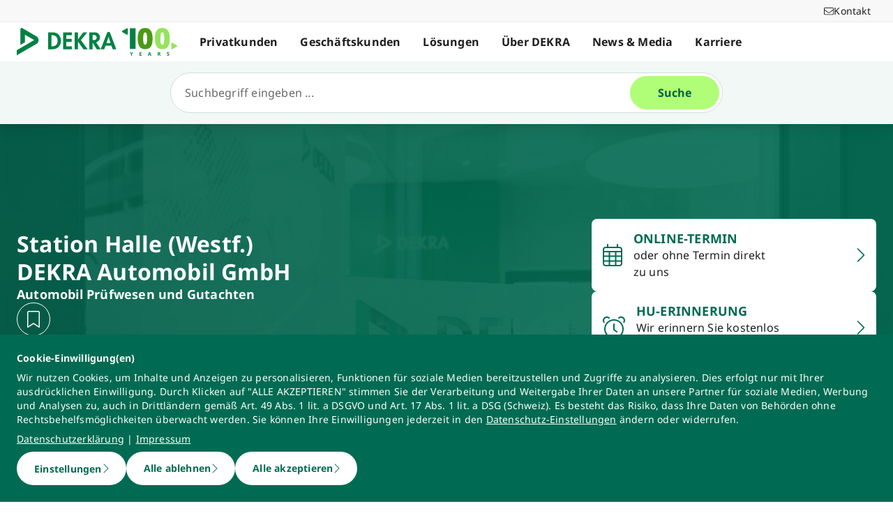

--- FILE ---
content_type: application/javascript; charset=UTF-8
request_url: https://www.dekra.de/_nuxt/8c948fd.js
body_size: 939
content:
(window.webpackJsonp=window.webpackJsonp||[]).push([[24],{1194:function(t,e,n){"use strict";n.r(e);n(29);var l=n(2),c=n(3),o=n(11),r=n(7),d=n(5),m=(n(24),n(49),n(57),n(4)),f=n(0),v=n(675);function y(){try{var t=!Boolean.prototype.valueOf.call(Reflect.construct(Boolean,[],function(){}))}catch(t){}return(y=function(){return!!t})()}var h=function(t){function e(){var t,n,c,d;return Object(l.a)(this,e),n=this,c=e,d=arguments,c=Object(r.a)(c),(t=Object(o.a)(n,y()?Reflect.construct(c,d||[],Object(r.a)(n).constructor):c.apply(n,d))).styles={wrapper:{small:"md:grid-cols-3 sm:grid-cols-2 grid-cols-1 items-stretch"},teaser:{small:"content-start pt-6",standard:"grid-cols-1 md:grid-cols-3 pt-6"},columns:{standard:"sm:w-1/2 md:w-full",colMid:{standard:"md:pb-6"},colRight:{standard:"md:pb-6 md:pt-0"}}},t}return Object(d.a)(e,t),Object(c.a)(e,[{key:"isFirstAndOnlyElementImage",value:function(content){return content[0]&&"image"===content[0].type&&1===content.length&&"standard"===this.size&&"md:pb-0"}}])}(f.Vue);Object(m.__decorate)([Object(f.Prop)()],h.prototype,"headline",void 0),Object(m.__decorate)([Object(f.Prop)({default:"standard"})],h.prototype,"size",void 0),Object(m.__decorate)([Object(f.Prop)({default:function(){return[]}})],h.prototype,"information",void 0);var _=h=Object(m.__decorate)([Object(f.Component)({name:"ContactElement",components:{BaseGridLayout:v.default,BaseHeadline:function(){return Promise.resolve().then(n.bind(null,682))},ContactElements:function(){return Promise.resolve().then(n.bind(null,775))}}})],h),O=n(145),component=Object(O.a)(_,function(){var t=this,e=t._self._c;t._self._setupProxy;return e("BaseGridLayout",{attrs:{"data-t-name":"contact_element",size:"small"}},[e("div",{staticClass:"col-span-full"},[t.headline?e("BaseHeadline",{attrs:{text:t.headline}}):t._e(),t._v(" "),e("div",{staticClass:"grid gap-6",class:t.styles.wrapper[t.size]},t._l(t.information,function(n,l){return e("div",{key:l,staticClass:"bg-gray-50 grid grid-cols-1 pb-6 rounded-lg overflow-hidden",class:[t.isFirstAndOnlyElementImage(n.contentLeft),t.styles.teaser[t.size]]},[n.contentLeft.length?e("div",{class:t.styles.columns[t.size]},[e("ContactElements",{staticClass:"px-6",attrs:{"content-elements":n.contentLeft,size:t.size}})],1):t._e(),t._v(" "),n.contentMiddle.length?e("div",{class:[t.styles.columns[t.size],t.styles.columns.colMid[t.size]]},[e("ContactElements",{staticClass:"px-6",attrs:{"content-elements":n.contentMiddle,size:t.size}})],1):t._e(),t._v(" "),n.contentRight.length?e("div",{staticClass:"pt-6",class:[t.styles.columns[t.size],t.styles.columns.colRight[t.size]]},[e("ContactElements",{staticClass:"px-6",attrs:{"content-elements":n.contentRight,size:t.size}})],1):t._e()])}),0)],1)])},[],!1,null,null,null);e.default=component.exports}}]);
//# sourceMappingURL=8c948fd.js.map

--- FILE ---
content_type: application/javascript; charset=UTF-8
request_url: https://www.dekra.de/_nuxt/cd46e5d.js
body_size: 1506
content:
(window.webpackJsonp=window.webpackJsonp||[]).push([[6],{881:function(t,e,n){"use strict";n.r(e);n(50),n(29);var o=n(2),r=n(3),c=n(11),l=n(7),d=n(5),f=(n(385),n(63),n(24),n(36),n(71),n(49),n(250),n(57),n(82),n(4)),h=n(0),v=n(252);function _(){try{var t=!Boolean.prototype.valueOf.call(Reflect.construct(Boolean,[],function(){}))}catch(t){}return(_=function(){return!!t})()}var m=function(t){function e(){var t,n,r,d;return Object(o.a)(this,e),n=this,r=e,d=arguments,r=Object(l.a)(r),(t=Object(c.a)(n,_()?Reflect.construct(r,d||[],Object(l.a)(n).constructor):r.apply(n,d))).tab={count:0,active:0},t.tabs=[],t.currentIndex=0,t}return Object(d.a)(e,t),Object(r.a)(e,[{key:"mounted",value:function(){var t=this;this.tabs=this.$children,this.$nextTick(function(){t.checkAnchorLinkOpenTabByTitle()})}},{key:"selectTab",value:function(t){var e="".concat(window.location.protocol,"//").concat(window.location.host).concat(window.location.pathname);return window.history.pushState({},document.title,"".concat(e,"#accordion_").concat(this.tabs[t].title).concat(window.location.search)),this.currentIndex=t,this.tab.active=t,t}},{key:"setActiveIndex",value:function(t){var e=this;this.currentIndex=t,this.$nextTick().then(function(){e.timeout=setTimeout(function(){var n,o;null===(o=null===(n=e.$refs.tabs)||void 0===n?void 0:n[t])||void 0===o||o.click()},100)})}},{key:"destroyed",value:function(){return this.timeout&&clearTimeout(this.timeout),this.currentIndex+1}},{key:"checkAnchorLinkOpenTabByTitle",value:function(){var t,e=Object(v.b)("#accordion_",!0),n=this.tabs.findIndex(function(t){return!!t.title&&Object(v.d)(t.title,!0).every(function(title){return e.includes(title)})});n>0&&(null===(t=this.$refs.tabs[n])||void 0===t||t.click())}}])}(h.Vue);Object(f.__decorate)([Object(h.Prop)({default:!1})],m.prototype,"fullWidth",void 0),Object(f.__decorate)([Object(h.Prop)({default:!0})],m.prototype,"wrap",void 0),Object(f.__decorate)([Object(h.Prop)({default:!1})],m.prototype,"hideTitleMobile",void 0),Object(f.__decorate)([Object(h.Prop)({default:""})],m.prototype,"customClasses",void 0),Object(f.__decorate)([Object(h.ProvideReactive)("tab")],m.prototype,"tab",void 0),Object(f.__decorate)([Object(h.Emit)("tab-click")],m.prototype,"selectTab",null),Object(f.__decorate)([Object(h.Emit)("unmounted-index")],m.prototype,"destroyed",null);var O=m=Object(f.__decorate)([Object(h.Component)({name:"BaseTab",components:{BaseIcon:function(){return Promise.resolve().then(n.bind(null,678))}}})],m),y=n(145),component=Object(y.a)(O,function(){var t=this,e=t._self._c;t._self._setupProxy;return e("section",{staticClass:"tabs",attrs:{"data-t-name":"tabs"}},[e("ul",{staticClass:"flex border-b border-solid border-gray-200 relative",class:{"flex-wrap":t.wrap}},[t._l(t.tabs,function(n,o){return[n.iconName||n.title?e("li",{key:"".concat(n.title,"-").concat(o),ref:"tabs",refInFor:!0,staticClass:"font-bold text-center cursor-pointer transition duration-300 p-4 flex gap-2 items-center relative after:content-[''] after:absolute after:bottom-0 after:left-0 after:pointer-events-none justify-center after:transition-all after:duration-300 after:w-full after:h-full after:max-h-0",class:[o===t.currentIndex?"bg-white after:bg-darkgreen after:!max-h-1 shadow-md-right cursor-default z-10":"bg-gray-50 hover:bg-gray-100 hover:after:bg-darkgreen-300 hover:after:!max-h-px",{"flex-1":t.fullWidth},{"rounded-t-lg":1===t.tabs.length},{"rounded-tr-lg":o===t.tabs.length-1},{"rounded-tl-lg":0===o}],on:{click:function(e){return t.selectTab(o,e)}}},[n.iconName?e("BaseIcon",{attrs:{name:n.iconName,classes:"h-4"}}):t._e(),t._v(" "),n.title?e("span",{staticClass:"break-words",class:{"hidden sm:block":t.hideTitleMobile}},[t._v(t._s(n.title))]):t._e()],1):t._e()]})],2),t._v(" "),e("div",{staticClass:"tabs-content relative transition-all duration-300 overflow-hidden border-b border-black",class:t.customClasses?t.customClasses:"!h-full"},[t._t("default")],2)])},[],!1,null,null,null);e.default=component.exports}}]);
//# sourceMappingURL=cd46e5d.js.map

--- FILE ---
content_type: application/javascript; charset=UTF-8
request_url: https://www.dekra.de/_nuxt/5c460cd.js
body_size: 2445
content:
(window.webpackJsonp=window.webpackJsonp||[]).push([[43],{1042:function(e,t,o){"use strict";o(850)},1043:function(e,t,o){var n=o(92)(function(i){return i[1]});n.push([e.i,".fade-enter-active[data-v-6259234c],.fade-leave-active[data-v-6259234c]{transition:opacity .3s}",""]),n.locals={},e.exports=n},1189:function(e,t,o){"use strict";o.r(t);o(29);var n=o(17),r=o(2),c=o(3),l=o(11),d=o(7),k=o(5),m=(o(58),o(51),o(102),o(24),o(49),o(57),o(4)),f=o(0),h=o(682),v=o(675),_=o(674),y=o(692),B=o(762);function O(){try{var e=!Boolean.prototype.valueOf.call(Reflect.construct(Boolean,[],function(){}))}catch(e){}return(O=function(){return!!e})()}var j=function(e){function t(){var e,o,n,c;return Object(r.a)(this,t),o=this,n=t,c=arguments,n=Object(d.a)(n),(e=Object(l.a)(o,O()?Reflect.construct(n,c||[],Object(d.a)(o).constructor):n.apply(o,c))).isBookmarked=!1,e.hoveringBookmarkButton=!1,e.bookmarkIconStates={default:{bookmarked:"bookmark",notBookmarked:"bookmark"},hover:{bookmarked:"bookmark-slash",notBookmarked:"bookmark"}},e}return Object(k.a)(t,e),Object(c.a)(t,[{key:"mounted",value:function(){Object(B.a)()}},{key:"sliceEnd",get:function(){return this.numberOfTeasersToDisplay?Math.min(this.numberOfTeasersToDisplay,3):3}},{key:"stageTeasers",get:function(){return this.teasers.slice(0,this.sliceEnd)}},{key:"isLocationViewSet",get:function(){return!!this.$store.state.ToolbarElements.locationSidebarView}},{key:"bookmarkIcon",get:function(){return this.bookmarkIconStates[this.hoveringBookmarkButton&&!this.isMobile?"hover":"default"][this.isBookmarked?"bookmarked":"notBookmarked"]}},{key:"bookmarkIconType",get:function(){return this.isBookmarked?"solid":this.isMobile||!this.hoveringBookmarkButton?"light":"solid"}},{key:"bookmarkIconVariant",get:function(){return this.isBookmarked?y.a.Accent:y.a.Outline}},{key:"stageContainerHeight",get:function(){return this.stageTeasers.length>2?"h-auto":"h-auto md:h-[30rem]"}},{key:"tooltipText",get:function(){return this.isBookmarked?Object(_.b)("tooltip_bookmark_post_saved"):Object(_.b)("tooltip_bookmark_pre_saved")}},{key:"isMobile",get:function(){return this.$store.getters["Viewport/isMobile"]}},{key:"saveLocation",value:(m=Object(n.a)(regeneratorRuntime.mark(function e(){var t,o,n,r=this;return regeneratorRuntime.wrap(function(e){for(;;)switch(e.prev=e.next){case 0:if(this.locationTypes.length){e.next=1;break}return e.abrupt("return");case 1:return t=this.isBookmarked,o=t?"Locations/deleteLocation":"Locations/saveLocation",n=function(e){return t?e:{locationId:r.locationId,locationType:e}},e.next=2,Promise.all(this.locationTypes.map(function(e){return r.$store.dispatch(o,n(e))}));case 2:e.sent.every(function(e){return e})&&this.$store.commit("Snackbar/set",Object(_.a)(t?"snackbar_location_removed_label":"snackbar_location_saved_label"));case 3:case"end":return e.stop()}},e,this)})),function(){return m.apply(this,arguments)})},{key:"savedLocationsChange",value:(o=Object(n.a)(regeneratorRuntime.mark(function e(){var t;return regeneratorRuntime.wrap(function(e){for(;;)switch(e.prev=e.next){case 0:if(this.locationId){e.next=1;break}return e.abrupt("return");case 1:return e.next=2,this.$store.dispatch("Locations/isLocationIdSaved",this.locationId);case 2:t=e.sent,this.isBookmarked=t,t?this.$store.commit("MessageBar/set",{color:"green",text:Object(_.b)("location_saved_location_page"),iconName:"bookmark",iconType:"solid"}):this.$store.commit("MessageBar/reset");case 3:case"end":return e.stop()}},e,this)})),function(){return o.apply(this,arguments)})}]);var o,m}(f.Vue);Object(m.__decorate)([Object(f.InjectReactive)({from:"globalSettings"})],j.prototype,"globalSettings",void 0),Object(m.__decorate)([Object(f.Prop)({required:!0})],j.prototype,"headlines",void 0),Object(m.__decorate)([Object(f.Prop)({required:!0})],j.prototype,"subHeadline",void 0),Object(m.__decorate)([Object(f.Prop)({required:!0})],j.prototype,"image",void 0),Object(m.__decorate)([Object(f.Prop)({default:function(){return[]}})],j.prototype,"teasers",void 0),Object(m.__decorate)([Object(f.Prop)()],j.prototype,"numberOfTeasersToDisplay",void 0),Object(m.__decorate)([Object(f.Prop)()],j.prototype,"locationId",void 0),Object(m.__decorate)([Object(f.Prop)({default:function(){return[]}})],j.prototype,"locationTypes",void 0),Object(m.__decorate)([Object(f.Watch)("locationId"),Object(f.Watch)("$store.state.Locations.savedLocations",{deep:!0,immediate:!0})],j.prototype,"savedLocationsChange",null);var x=j=Object(m.__decorate)([Object(f.Component)({name:"StageLocationPage",components:{BaseGridLayout:v.default,BaseHeadline:h.default,BaseTooltip:function(){return o.e(21).then(o.bind(null,1394))},BasePicture:function(){return Promise.resolve().then(o.bind(null,704))},TeaserLocationPage:function(){return o.e(81).then(o.bind(null,1395))},BaseIconButton:function(){return Promise.resolve().then(o.bind(null,689))}}})],j),w=(o(1042),o(145)),component=Object(w.a)(x,function(){var e=this,t=e._self._c;e._self._setupProxy;return t("section",{staticClass:"stage",class:e.stageContainerHeight},[t("div",{staticClass:"w-full h-full overflow-hidden bg-gradient-to-r relative",class:e.image.resolutions.length?"from-darkgreen-600/90 to-darkgreen/90":"from-darkgreen-400 to-darkgreen"},[e.image.resolutions.length?t("div",{staticClass:"absolute w-full h-full -z-10"},[t("BasePicture",{staticClass:"h-full w-full scale-105",attrs:{image:e.image}})],1):e._e(),e._v(" "),t("BaseGridLayout",{staticClass:"h-full"},[t("div",{staticClass:"col-span-full flex flex-col md:flex-row justify-between items-center w-full py-24"},[t("div",{staticClass:"flex flex-col justify-center gap-y-6 items-start w-full sm:max-w-1/2 pb-6"},[t("BaseHeadline",{staticClass:"text-white text-5xl-bold !mb-0",attrs:{type:"h1","is-semantic":!0}},e._l(e.headlines,function(o,n){return t("span",{key:n,staticClass:"block"},[e._v("\n              "+e._s(o)+"\n            ")])}),0),e._v(" "),t("p",{staticClass:"text-lg text-white font-bold"},[e._v("\n            "+e._s(e.subHeadline)+"\n          ")]),e._v(" "),e.locationTypes.length&&e.isLocationViewSet?t("div",{staticClass:"relative",on:{mouseover:function(t){e.hoveringBookmarkButton=!0},mouseleave:function(t){e.hoveringBookmarkButton=!1}}},[t("BaseIconButton",{attrs:{icon:e.bookmarkIcon,variant:e.bookmarkIconVariant,"icon-type":e.bookmarkIconType,inverted:!e.isBookmarked,"aria-global-label-key":"bookmark_label"},on:{click:e.saveLocation}}),e._v(" "),t("transition",{attrs:{name:"fade"}},[e.tooltipText?t("BaseTooltip",{directives:[{name:"show",rawName:"v-show",value:e.hoveringBookmarkButton,expression:"hoveringBookmarkButton"}],staticClass:"-ml-5 hidden sm:flex",attrs:{"tooltip-text":e.tooltipText,theme:"light",position:"right"}}):e._e()],1)],1):e._e()],1),e._v(" "),e.teasers.length?t("div",{staticClass:"flex flex-col justify-center items-stretch md:items-end w-full sm:max-w-1/3 gap-y-6"},e._l(e.stageTeasers,function(e,o){return t("TeaserLocationPage",{key:"teaser-".concat(o),attrs:{teaser:e}})}),1):e._e()])])],1)])},[],!1,null,"6259234c",null);t.default=component.exports},850:function(e,t,o){var content=o(1043);content.__esModule&&(content=content.default),"string"==typeof content&&(content=[[e.i,content,""]]),content.locals&&(e.exports=content.locals);(0,o(93).default)("28b6914c",content,!0,{sourceMap:!1})}}]);
//# sourceMappingURL=5c460cd.js.map

--- FILE ---
content_type: application/javascript; charset=UTF-8
request_url: https://www.dekra.de/_nuxt/1cabe72.js
body_size: 586
content:
(window.webpackJsonp=window.webpackJsonp||[]).push([[252],{1387:function(t,e,c){"use strict";c.r(e);c(29);var n=c(3),r=c(2),o=c(11),l=c(7),f=c(5),w=c(4),O=c(0);function j(){try{var t=!Boolean.prototype.valueOf.call(Reflect.construct(Boolean,[],function(){}))}catch(t){}return(j=function(){return!!t})()}var v=function(t){function e(){return Object(r.a)(this,e),t=this,c=e,n=arguments,c=Object(l.a)(c),Object(o.a)(t,j()?Reflect.construct(c,n||[],Object(l.a)(t).constructor):c.apply(t,n));var t,c,n}return Object(f.a)(e,t),Object(n.a)(e)}(O.Vue),h=v=Object(w.__decorate)([Object(O.Component)({name:"YoutubeBrands"})],v),d=c(145),component=Object(d.a)(h,function(){var t=this._self._c;this._self._setupProxy;return t("svg",{attrs:{xmlns:"http://www.w3.org/2000/svg",viewBox:"0 0 576 512"}},[t("path",{attrs:{d:"M549.655 124.083c-6.281-23.65-24.787-42.276-48.284-48.597C458.781 64 288 64 288 64S117.22 64 74.629 75.486c-23.497 6.322-42.003 24.947-48.284 48.597-11.412 42.867-11.412 132.305-11.412 132.305s0 89.438 11.412 132.305c6.281 23.65 24.787 41.5 48.284 47.821C117.22 448 288 448 288 448s170.78 0 213.371-11.486c23.497-6.321 42.003-24.171 48.284-47.821 11.412-42.867 11.412-132.305 11.412-132.305s0-89.438-11.412-132.305zm-317.51 213.508V175.185l142.739 81.205-142.739 81.201z"}})])},[],!1,null,null,null);e.default=component.exports}}]);
//# sourceMappingURL=1cabe72.js.map

--- FILE ---
content_type: application/javascript; charset=UTF-8
request_url: https://www.dekra.de/_nuxt/7b3b838.js
body_size: 783
content:
(window.webpackJsonp=window.webpackJsonp||[]).push([[4],{716:function(t,e,n){var content=n(768);content.__esModule&&(content=content.default),"string"==typeof content&&(content=[[t.i,content,""]]),content.locals&&(t.exports=content.locals);(0,n(93).default)("4ec78585",content,!0,{sourceMap:!1})},767:function(t,e,n){"use strict";n(716)},768:function(t,e,n){var o=n(92)(function(i){return i[1]});o.push([t.i,'.tab-element:not(.filter)>:first-child{margin-top:16px}.tab-element:not(.filter)>:last-child{margin-bottom:32px}.tab-element:not(.filter)>*+*{margin-top:32px}.tab-element:not(.filter)>[class*=" bg-"]:not(.bg-white):not(.bg-transparent),.tab-element:not(.filter)>[class^=bg-]:not(.bg-white):not(.bg-transparent){padding-bottom:64px;padding-top:64px}',""]),o.locals={},t.exports=o},882:function(t,e,n){"use strict";n.r(e);n(29);var o=n(2),c=n(3),r=n(11),l=n(7),f=n(5),d=n(4),v=n(0);function j(){try{var t=!Boolean.prototype.valueOf.call(Reflect.construct(Boolean,[],function(){}))}catch(t){}return(j=function(){return!!t})()}var m=function(t){function e(){var t,n,c,f;return Object(o.a)(this,e),n=this,c=e,f=arguments,c=Object(l.a)(c),(t=Object(r.a)(n,j()?Reflect.construct(c,f||[],Object(l.a)(n).constructor):c.apply(n,f))).index=0,t}return Object(f.a)(e,t),Object(c.a)(e,[{key:"created",value:function(){this.tab.count+=1,this.index=this.tab.count-1}},{key:"visible",get:function(){return this.index===this.tab.active}},{key:"scroll",value:function(t){return t}}])}(v.Vue);Object(d.__decorate)([Object(v.InjectReactive)("tab")],m.prototype,"tab",void 0),Object(d.__decorate)([Object(v.Prop)()],m.prototype,"title",void 0),Object(d.__decorate)([Object(v.Prop)()],m.prototype,"iconName",void 0),Object(d.__decorate)([Object(v.Emit)("scroll")],m.prototype,"scroll",null);var O=m=Object(d.__decorate)([Object(v.Component)({name:"BaseTabElement"})],m),h=(n(767),n(145)),component=Object(h.a)(O,function(){var t=this,e=t._self._c;t._self._setupProxy;return e("div",{directives:[{name:"show",rawName:"v-show",value:t.visible,expression:"visible"}],staticClass:"tab-element py-4",on:{scroll:function(e){return t.scroll(e)}}},[t._t("default")],2)},[],!1,null,null,null);e.default=component.exports}}]);
//# sourceMappingURL=7b3b838.js.map

--- FILE ---
content_type: application/javascript; charset=UTF-8
request_url: https://www.dekra.de/_nuxt/5915cf8.js
body_size: 718
content:
(window.webpackJsonp=window.webpackJsonp||[]).push([[21],{1394:function(t,e,r){"use strict";r.r(e);r(29);var o=r(2),n=r(3),c=r(11),l=r(7),f=r(5),d=r(4),h=r(0);function x(){try{var t=!Boolean.prototype.valueOf.call(Reflect.construct(Boolean,[],function(){}))}catch(t){}return(x=function(){return!!t})()}var v=function(t){function e(){var t,r,n,f;return Object(o.a)(this,e),r=this,n=e,f=arguments,n=Object(l.a)(n),(t=Object(c.a)(r,x()?Reflect.construct(n,f||[],Object(l.a)(r).constructor):n.apply(r,f))).themes={dark:"bg-black text-white",light:"bg-white text-black shadow"},t}return Object(f.a)(e,t),Object(n.a)(e,[{key:"positionStyles",get:function(){return{left:"right-[calc(100%+24px)] after:left-full after:top-1/2 after:-translate-y-1/2 ".concat("dark"===this.theme?"after:border-l-black":"after:border-l-white"),right:"left-[calc(100%+24px)] after:right-full after:top-1/2 after:-translate-y-1/2 ".concat("dark"===this.theme?"after:border-r-black":"after:border-r-white")}}}])}(h.Vue);Object(d.__decorate)([Object(h.Prop)()],v.prototype,"tooltipText",void 0),Object(d.__decorate)([Object(h.Prop)({default:"left"})],v.prototype,"position",void 0),Object(d.__decorate)([Object(h.Prop)({default:"dark"})],v.prototype,"theme",void 0);var w=v=Object(d.__decorate)([Object(h.Component)({name:"BaseTooltip"})],v),O=r(145),component=Object(O.a)(w,function(){var t=this,e=t._self._c;t._self._setupProxy;return e("div",{directives:[{name:"show",rawName:"v-show",value:t.tooltipText,expression:"tooltipText"}],staticClass:"absolute top-1/2 -translate-y-1/2 flex pointer-events-none rounded-lg px-3 py-2 z-10 border-solid w-max after:content-[' '] after:absolute after:border-transparent after:border-[12px] max-w-[200px]",class:[t.positionStyles[t.position],t.themes[t.theme]]},[e("span",{staticClass:"text-center"},[t._v("\n    "+t._s(t.tooltipText)+"\n  ")])])},[],!1,null,null,null);e.default=component.exports}}]);
//# sourceMappingURL=5915cf8.js.map

--- FILE ---
content_type: application/javascript; charset=UTF-8
request_url: https://www.dekra.de/_nuxt/4ffdded.js
body_size: 2874
content:
!function(e){function c(data){for(var c,d,n=data[0],o=data[1],l=data[2],i=0,h=[];i<n.length;i++)d=n[i],Object.prototype.hasOwnProperty.call(r,d)&&r[d]&&h.push(r[d][0]),r[d]=0;for(c in o)Object.prototype.hasOwnProperty.call(o,c)&&(e[c]=o[c]);for(v&&v(data);h.length;)h.shift()();return t.push.apply(t,l||[]),f()}function f(){for(var e,i=0;i<t.length;i++){for(var c=t[i],f=!0,d=1;d<c.length;d++){var o=c[d];0!==r[o]&&(f=!1)}f&&(t.splice(i--,1),e=n(n.s=c[0]))}return e}var d={},r={29:0},t=[];function n(c){if(d[c])return d[c].exports;var f=d[c]={i:c,l:!1,exports:{}};return e[c].call(f.exports,f,f.exports,n),f.l=!0,f.exports}n.e=function(e){var c=[],f=r[e];if(0!==f)if(f)c.push(f[2]);else{var d=new Promise(function(c,d){f=r[e]=[c,d]});c.push(f[2]=d);var t,script=document.createElement("script");script.charset="utf-8",script.timeout=120,n.nc&&script.setAttribute("nonce",n.nc),script.src=function(e){return n.p+""+{0:"9171b64",1:"0e35680",2:"bf1c400",3:"2e01bc1",4:"7b3b838",5:"b9e98f0",6:"cd46e5d",7:"71b2361",8:"14229f0",9:"8866f6c",10:"6087344",11:"94bb190",12:"d335906",13:"607147c",14:"392aa9e",15:"cdec194",16:"e01bb76",17:"168be42",18:"5ad7c79",19:"2071c40",20:"ea87b21",21:"5915cf8",22:"b9eca8f",23:"66089e8",24:"8c948fd",25:"ef10df0",28:"675a154",31:"2123292",32:"bf00f03",33:"e395e21",34:"ac4f783",35:"1dc8c02",36:"f81d406",37:"dac29ef",38:"4506871",39:"fddb677",40:"aa7f4ca",41:"fb45ba5",42:"1225161",43:"5c460cd",44:"1cb5efa",45:"7712792",46:"8c42b55",47:"d0be29a",48:"df05ce9",49:"b58fa11",50:"15aa3ba",51:"457945d",52:"9f4feb8",53:"75c78cc",54:"9a3f308",55:"008f582",56:"ff7667a",57:"da00539",58:"b941616",59:"b59768e",60:"ceaaa62",61:"b846d66",62:"5b47061",63:"3a3db7c",64:"ef74142",65:"647b360",66:"717125b",67:"35fab2f",68:"7365a91",69:"a75f21d",70:"2b33c2c",71:"6679221",72:"948eaaa",73:"33c64b3",74:"da45e1e",75:"57f3d76",76:"ce196d2",77:"a7cb929",78:"fb40333",79:"c5fd17b",80:"153e186",81:"d065c2c",82:"f6283d7",83:"61f11fa",84:"ac9eac3",85:"2c8b215",86:"4b8d890",87:"93e8dfa",88:"fde5f5b",89:"92c870d",90:"6c2a6c9",91:"aa64e29",92:"3118412",93:"20bdc70",94:"68bca55",95:"dbe3767",96:"30d517e",97:"5334183",98:"5dec1cc",99:"394a885",100:"fe7eecd",101:"6662c41",102:"081ca43",103:"df0f22a",104:"6683c4a",105:"8a22953",106:"9599b21",107:"4c6706b",108:"83bcb2c",109:"ddba78d",110:"eaeb65f",111:"9245216",112:"cc2e178",113:"6d07638",114:"b880670",115:"f64fa6e",116:"f45d891",117:"958bd86",118:"3112f47",119:"4917131",120:"7255052",121:"41d273f",122:"5bc6ea4",123:"eb47a64",124:"da1e072",125:"4f1ab54",126:"af5d93c",127:"2df3055",128:"0c122a2",129:"72d4148",130:"d594c64",131:"b877fdf",132:"e69074d",133:"0d478a1",134:"bdbebb3",135:"9289279",136:"650bb32",137:"6bd1fa3",138:"52e27bb",139:"fdc7173",140:"ceb4181",141:"3a68cc6",142:"40a73eb",143:"f9d5675",144:"923bccf",145:"eeafc3a",146:"eb8e1ad",147:"bd70d93",148:"570a139",149:"ac674c1",150:"495f377",151:"8fe94c1",152:"be446bf",153:"19ddff9",154:"102e5cc",155:"9906bc5",156:"464f12d",157:"013b72a",158:"5b2fe54",159:"b442abe",160:"5bb402c",161:"51c1c25",162:"c2696b2",163:"4b644c8",164:"bcb6a44",165:"e63b33c",166:"915cf4c",167:"61ae918",168:"02f90e2",169:"90adb51",170:"70080ce",171:"2ecf0cc",172:"c619a50",173:"cce39ea",174:"01d8ff0",175:"7a2afa4",176:"2c5b6ff",177:"420b6ae",178:"0ea610e",179:"03b3ebd",180:"25fd3d0",181:"88e4372",182:"a18dd4f",183:"da3c47d",184:"304776f",185:"3a7dbfe",186:"0e98465",187:"a76ac88",188:"eef0c62",189:"3a8d47e",190:"583cf0e",191:"1eae6da",192:"8316737",193:"3be0199",194:"3a19030",195:"aa0e855",196:"3bf0db9",197:"ab6c78c",198:"dbb617f",199:"1029f68",200:"3b868e4",201:"f9184d2",202:"c9f4425",203:"2a74dc3",204:"5c86aa3",205:"7cfa512",206:"5ee7005",207:"ffb7669",208:"5303b28",209:"2bb79c6",210:"478469b",211:"aa1dbb6",212:"472a56e",213:"ace0cd8",214:"1f09cf7",215:"21509c4",216:"b13e7f6",217:"03fff81",218:"2bf59b8",219:"c60acbb",220:"a3d2396",221:"ac34386",222:"5a01b1d",223:"cc5045e",224:"20df238",225:"2b4f207",226:"b5f5684",227:"5b68690",228:"4997436",229:"2d664bb",230:"4ed0122",231:"1323a0c",232:"adf9a61",233:"9294255",234:"37cf82a",235:"b675682",236:"9f9dc72",237:"539b663",238:"cf1404b",239:"b0b3496",240:"0dcbae2",241:"5b200bd",242:"adcdd6f",243:"6b1ca23",244:"6b721f1",245:"5dd495a",246:"dbffd6a",247:"9d28882",248:"40305c0",249:"a57708b",250:"bb2d5ad",251:"54f465d",252:"1cabe72",253:"b4fae11",254:"ab892a7",255:"56b89b1",256:"49735ba"}[e]+".js"}(e);var o=new Error;t=function(c){script.onerror=script.onload=null,clearTimeout(l);var f=r[e];if(0!==f){if(f){var d=c&&("load"===c.type?"missing":c.type),t=c&&c.target&&c.target.src;o.message="Loading chunk "+e+" failed.\n("+d+": "+t+")",o.name="ChunkLoadError",o.type=d,o.request=t,f[1](o)}r[e]=void 0}};var l=setTimeout(function(){t({type:"timeout",target:script})},12e4);script.onerror=script.onload=t,document.head.appendChild(script)}return Promise.all(c)},n.m=e,n.c=d,n.d=function(e,c,f){n.o(e,c)||Object.defineProperty(e,c,{enumerable:!0,get:f})},n.r=function(e){"undefined"!=typeof Symbol&&Symbol.toStringTag&&Object.defineProperty(e,Symbol.toStringTag,{value:"Module"}),Object.defineProperty(e,"__esModule",{value:!0})},n.t=function(e,c){if(1&c&&(e=n(e)),8&c)return e;if(4&c&&"object"==typeof e&&e&&e.__esModule)return e;var f=Object.create(null);if(n.r(f),Object.defineProperty(f,"default",{enumerable:!0,value:e}),2&c&&"string"!=typeof e)for(var d in e)n.d(f,d,function(c){return e[c]}.bind(null,d));return f},n.n=function(e){var c=e&&e.__esModule?function(){return e.default}:function(){return e};return n.d(c,"a",c),c},n.o=function(object,e){return Object.prototype.hasOwnProperty.call(object,e)},n.p="/_nuxt/",n.oe=function(e){throw console.error(e),e};var o=window.webpackJsonp=window.webpackJsonp||[],l=o.push.bind(o);o.push=c,o=o.slice();for(var i=0;i<o.length;i++)c(o[i]);var v=l;f()}([]);
//# sourceMappingURL=4ffdded.js.map

--- FILE ---
content_type: application/javascript; charset=UTF-8
request_url: https://www.dekra.de/_nuxt/33c64b3.js
body_size: 1287
content:
(window.webpackJsonp=window.webpackJsonp||[]).push([[73],{1400:function(t,e,n){"use strict";n.r(e);n(44),n(95),n(29);var r=n(2),o=n(3),l=n(11),c=n(7),h=n(5),d=(n(24),n(49),n(57),n(4)),f=n(0),y=n(674),w=n(712);function S(){try{var t=!Boolean.prototype.valueOf.call(Reflect.construct(Boolean,[],function(){}))}catch(t){}return(S=function(){return!!t})()}var v=function(t){function e(){var t,n,o,h;return Object(r.a)(this,e),n=this,o=e,h=arguments,o=Object(c.a)(o),(t=Object(l.a)(n,S()?Reflect.construct(o,h||[],Object(c.a)(n).constructor):o.apply(n,h))).popup={width:626,height:426},t.icons={facebook:"facebook",pinterest:"pinterest",whatsapp:"whatsapp",instagram:"instagram",linkedin:"linkedin",twitter:"x",email:"envelope",weibo:"weibo",wechat:"weixin",xing:"xing",youtube:"youtube",yelp:"yelp"},t}return Object(h.a)(e,t),Object(o.a)(e,[{key:"created",value:function(){window.addEventListener("resize",this.recalculatePopupSize),this.recalculatePopupSize()}},{key:"sharePageLabel",get:function(){return"".concat(Object(y.b)("share_page_label"),":")}},{key:"socialSharingData",get:function(){return this.$store.state.SocialSharing}},{key:"displaySocialShareBar",get:function(){return this.socialSharingData.displaySocialShareBar&&!!this.networks.length}},{key:"recalculatePopupSize",value:function(){var t=window,e=t.innerWidth,n=t.innerHeight,r=Math.floor(e/1.2),o=Math.floor(n/1.2);this.popup={width:r,height:o}}},{key:"getIconType",value:function(t){return"email"===t?"solid":"brands"}},{key:"capitalizeFirstLetter",value:function(t){return Object(w.a)(t)}}])}(f.Vue);Object(d.__decorate)([Object(f.Prop)({default:function(){return[]}})],v.prototype,"networks",void 0);var k=v=Object(d.__decorate)([Object(f.Component)({name:"TheSocialShareBar",components:{BaseIcon:function(){return Promise.resolve().then(n.bind(null,678))},BaseGridLayout:function(){return Promise.resolve().then(n.bind(null,675))},SeparationLine:function(){return n.e(0).then(n.bind(null,709))}}})],v),_=n(145),component=Object(_.a)(k,function(){var t=this,e=t._self._c;t._self._setupProxy;return e("client-only",[e("section",{staticClass:"empty:hidden share-bar",class:{"is-invisible":!t.displaySocialShareBar}},[t.displaySocialShareBar?e("BaseGridLayout",{staticClass:"mb-12 gap-y-2.5",attrs:{"data-t-name":"social_share_bar",size:"wide"}},[e("SeparationLine",{staticClass:"col-span-full mt-12"}),t._v(" "),e("div",{staticClass:"col-span-full"},[e("span",{staticClass:"float-left"},[t._v(t._s(t.sharePageLabel))])]),t._v(" "),e("div",{staticClass:"col-span-full flex flex-row gap-x-4"},t._l(t.networks,function(n,r){return e("ShareNetwork",{key:r,staticClass:"focus:outline-none",attrs:{description:t.socialSharingData.description,hashtags:t.socialSharingData.hashtags,media:t.socialSharingData.media,network:n,popup:t.popup,title:t.socialSharingData.title,"aria-label":t.socialSharingData.title||t.capitalizeFirstLetter(n),"twitter-user":t.socialSharingData.twitterUser,url:t.socialSharingData.url,tag:"button"}},[t.icons[n]?e("BaseIcon",{attrs:{name:t.icons[n],type:t.getIconType(n),classes:"hover:opacity-70 text-4xl h-6 transition-all duration-300"}}):t._e()],1)}),1)],1):t._e()],1)])},[],!1,null,null,null);e.default=component.exports}}]);
//# sourceMappingURL=33c64b3.js.map

--- FILE ---
content_type: application/javascript; charset=UTF-8
request_url: https://www.dekra.de/_nuxt/35fab2f.js
body_size: 960
content:
(window.webpackJsonp=window.webpackJsonp||[]).push([[67],{1217:function(e,t,o){"use strict";o.r(t);o(382),o(29);var r=o(2),n=o(3),c=o(11),l=o(7),d=o(5),f=(o(63),o(24),o(49),o(57),o(4)),_=o(0),v=o(707);function j(){try{var e=!Boolean.prototype.valueOf.call(Reflect.construct(Boolean,[],function(){}))}catch(e){}return(j=function(){return!!e})()}var m=function(e){function t(){return Object(r.a)(this,t),e=this,o=t,n=arguments,o=Object(l.a)(o),Object(c.a)(e,j()?Reflect.construct(o,n||[],Object(l.a)(e).constructor):o.apply(e,n));var e,o,n}return Object(d.a)(t,e),Object(n.a)(t,[{key:"wrapperClasses",get:function(){return{"horizontal-image-start-large":"md:flex-row","horizontal-image-end-large":"md:flex-row-reverse"}[this.teaserVariant]}},{key:"showLightbox",value:function(content){["BaseVideo","BaseHtmlPlayer"].includes(content.tag)&&Object(v.a)(content)}}])}(_.Vue);Object(f.__decorate)([Object(_.Prop)()],m.prototype,"headline",void 0),Object(f.__decorate)([Object(_.Prop)()],m.prototype,"text",void 0),Object(f.__decorate)([Object(_.Prop)()],m.prototype,"image",void 0),Object(f.__decorate)([Object(_.Prop)({required:!0})],m.prototype,"link",void 0),Object(f.__decorate)([Object(_.Prop)({default:"vertical"})],m.prototype,"teaserVariant",void 0),Object(f.__decorate)([Object(_.Prop)({default:"16:9"})],m.prototype,"aspectRatio",void 0),Object(f.__decorate)([Object(_.Prop)({default:!1})],m.prototype,"forceRatio",void 0);var O=m=Object(f.__decorate)([Object(_.Component)({name:"BaseTeaser",components:{BaseLink:function(){return Promise.resolve().then(o.bind(null,685))},BaseImageVideo:function(){return Promise.resolve().then(o.bind(null,867))}}})],m),h=o(145),component=Object(h.a)(O,function(){var e,t=this,o=t._self._c;t._self._setupProxy;return o("div",{staticClass:"flex flex-col gap-6",class:t.wrapperClasses},[null!==(e=t.image)&&void 0!==e&&e.resolutions.length?o("div",{staticClass:"relative w-full md:max-w-[50%]"},[o("BaseImageVideo",{attrs:{"media-type":"image",image:t.image,"force-ratio":t.forceRatio,"aspect-ratio":t.aspectRatio,breakpoints:{900:t.aspectRatio,600:t.aspectRatio}},on:{click:function(content){return t.showLightbox(content)}}})],1):t._e(),t._v(" "),o("div",{staticClass:"flex flex-col z-20 grow w-full justify-center"},[t.headline?o("header",{staticClass:"font-bold mb-2 text-lg sm:text-3xl"},[t._v("\n      "+t._s(t.headline)+"\n    ")]):t._e(),t._v(" "),t.text?o("div",{staticClass:"mt-2 mb-4"},[t._v("\n      "+t._s(t.text)+"\n    ")]):t._e(),t._v(" "),o("BaseLink",t._b({staticClass:"border-transparent w-max",attrs:{inline:!1,target:"_blank"}},"BaseLink",t.link,!1))],1)])},[],!1,null,null,null);t.default=component.exports}}]);
//# sourceMappingURL=35fab2f.js.map

--- FILE ---
content_type: application/javascript; charset=UTF-8
request_url: https://www.dekra.de/_nuxt/570a139.js
body_size: 739
content:
(window.webpackJsonp=window.webpackJsonp||[]).push([[148],{1286:function(c,t,e){"use strict";e.r(t);e(29);var n=e(3),o=e(2),r=e(11),l=e(7),f=e(5),w=e(4),O=e(0);function v(){try{var c=!Boolean.prototype.valueOf.call(Reflect.construct(Boolean,[],function(){}))}catch(c){}return(v=function(){return!!c})()}var h=function(c){function t(){return Object(o.a)(this,t),c=this,e=t,n=arguments,e=Object(l.a)(e),Object(r.a)(c,v()?Reflect.construct(e,n||[],Object(l.a)(c).constructor):e.apply(c,n));var c,e,n}return Object(f.a)(t,c),Object(n.a)(t)}(O.Vue),j=h=Object(w.__decorate)([Object(O.Component)({name:"EnvelopeOpenTextLight"})],h),V=e(145),component=Object(V.a)(j,function(){var c=this._self._c;this._self._setupProxy;return c("svg",{attrs:{xmlns:"http://www.w3.org/2000/svg",viewBox:"0 0 512 512"}},[c("path",{attrs:{d:"M392 32H120c-13.3 0-24 10.7-24 24V222.5L77.5 207.2c-4.2-3.4-8.7-6.3-13.5-8.6V56C64 25.1 89.1 0 120 0H392c30.9 0 56 25.1 56 56V198.6c-4.8 2.3-9.3 5.2-13.4 8.6L416 222.5V56c0-13.3-10.7-24-24-24zM35 256c-1.6 0-3 1.3-3 3V448c0 17.7 14.3 32 32 32H448c17.7 0 32-14.3 32-32V259c0-1.6-1.3-3-3-3c-.7 0-1.3 .2-1.9 .7L294.5 405.1C283.7 414 270 418.9 256 418.9s-27.7-4.9-38.5-13.8L36.8 256.7c-.5-.4-1.2-.7-1.9-.7zM0 259c0-19.3 15.6-35 35-35c8.1 0 15.9 2.8 22.2 7.9L237.8 380.3c5.1 4.2 11.6 6.5 18.2 6.5s13.1-2.3 18.2-6.5L454.9 231.9c6.3-5.1 14.1-7.9 22.2-7.9c19.3 0 35 15.6 35 35V448c0 35.3-28.7 64-64 64H64c-35.3 0-64-28.7-64-64V259zM176 128H336c8.8 0 16 7.2 16 16s-7.2 16-16 16H176c-8.8 0-16-7.2-16-16s7.2-16 16-16zm0 96H336c8.8 0 16 7.2 16 16s-7.2 16-16 16H176c-8.8 0-16-7.2-16-16s7.2-16 16-16z"}})])},[],!1,null,null,null);t.default=component.exports}}]);
//# sourceMappingURL=570a139.js.map

--- FILE ---
content_type: application/javascript; charset=UTF-8
request_url: https://www.dekra.de/_nuxt/9171b64.js
body_size: 383
content:
(window.webpackJsonp=window.webpackJsonp||[]).push([[0],{709:function(t,e,r){"use strict";r.r(e);r(29);var n=r(3),o=r(2),c=r(11),l=r(7),f=r(5),d=r(4),O=r(0);function j(){try{var t=!Boolean.prototype.valueOf.call(Reflect.construct(Boolean,[],function(){}))}catch(t){}return(j=function(){return!!t})()}var v=function(t){function e(){return Object(o.a)(this,e),t=this,r=e,n=arguments,r=Object(l.a)(r),Object(c.a)(t,j()?Reflect.construct(r,n||[],Object(l.a)(t).constructor):r.apply(t,n));var t,r,n}return Object(f.a)(e,t),Object(n.a)(e)}(O.Vue);Object(d.__decorate)([Object(O.Prop)({default:""})],v.prototype,"id",void 0);var _=v=Object(d.__decorate)([Object(O.Component)({name:"SeparationLine"})],v),w=r(145),component=Object(w.a)(_,function(){var t=this,e=t._self._c;t._self._setupProxy;return e("div",{staticClass:"separation-line flex break-word w-full border-0 border-b border-gray-200",attrs:{id:t.id}},[t._t("default")],2)},[],!1,null,null,null);e.default=component.exports}}]);
//# sourceMappingURL=9171b64.js.map

--- FILE ---
content_type: application/javascript; charset=UTF-8
request_url: https://www.dekra.de/_nuxt/df05ce9.js
body_size: 1249
content:
(window.webpackJsonp=window.webpackJsonp||[]).push([[48],{1191:function(t,e,n){"use strict";n.r(e);n(29);var r=n(17),o=n(2),c=n(3),l=n(11),d=n(7),f=n(5),_=(n(58),n(24),n(49),n(57),n(4)),h=n(0),v=n(675),m=n(682),y=n(769),x=n(674);function O(){try{var t=!Boolean.prototype.valueOf.call(Reflect.construct(Boolean,[],function(){}))}catch(t){}return(O=function(){return!!t})()}var j,k=function(t){function e(){return Object(o.a)(this,e),t=this,n=e,r=arguments,n=Object(d.a)(n),Object(l.a)(t,O()?Reflect.construct(n,r||[],Object(d.a)(t).constructor):n.apply(t,r));var t,n,r}return Object(f.a)(e,t),Object(c.a)(e,[{key:"structuredDataStr",get:function(){return Object(y.a)(JSON.stringify(this.structuredData))}},{key:"headline",get:function(){return Object(x.b)("location_contact_details_headline")}},{key:"threeTeasers",get:function(){return!!this.address.length&&!!this.contactData.length&&!!this.currentInformation.length}}])}(h.Vue);Object(_.__decorate)([Object(h.Prop)({default:function(){return[]}})],k.prototype,"address",void 0),Object(_.__decorate)([Object(h.Prop)()],k.prototype,"routeLink",void 0),Object(_.__decorate)([Object(h.Prop)({default:function(){return[]}})],k.prototype,"contactData",void 0),Object(_.__decorate)([Object(h.Prop)({default:function(){return[]}})],k.prototype,"currentInformation",void 0),Object(_.__decorate)([Object(h.Prop)({required:!0})],k.prototype,"structuredData",void 0),k=Object(_.__decorate)([Object(h.Component)({name:"LocationContactInformation",components:{BaseHeadline:m.default,BaseGridLayout:v.default,BaseIconText:function(){return Promise.resolve().then(n.bind(null,774))},BaseLink:function(){return Promise.resolve().then(n.bind(null,685))},RichText:(j=Object(r.a)(regeneratorRuntime.mark(function t(){return regeneratorRuntime.wrap(function(t){for(;;)switch(t.prev=t.next){case 0:return t.next=1,Promise.resolve().then(n.t.bind(null,146,7));case 1:return t.abrupt("return",t.sent.FSXARichText);case 2:case"end":return t.stop()}},t)})),function(){return j.apply(this,arguments)})}})],k);var L=k,w=n(145),component=Object(w.a)(L,function(){var t=this,e=t._self._c;t._self._setupProxy;return e("section",{staticClass:"bg-gray-50"},[e("div",{staticClass:"w-full"},[e("BaseGridLayout",{attrs:{size:"small"}},[e("div",{staticClass:"col-span-full flex flex-col gap-y-4"},[e("BaseHeadline",{attrs:{type:"h2",text:t.headline,"is-semantic":!0}}),t._v(" "),e("div",{staticClass:"flex flex-col md:flex-row gap-y-6 md:gap-y-0",class:t.threeTeasers?"md:gap-x-6":"md:gap-x-24"},[e("div",{staticClass:"flex flex-col items-start gap-y-2",class:t.threeTeasers&&"flex-1"},[e("div",t._l(t.address,function(n,r){return e("div",{key:r},[t._v("\n                "+t._s(n)+"\n              ")])}),0),t._v(" "),t.routeLink&&t.routeLink.url?e("BaseLink",t._b({attrs:{inline:!1}},"BaseLink",t.routeLink,!1)):t._e()],1),t._v(" "),t.contactData.length?e("div",{staticClass:"flex flex-col items-start gap-y-2",class:t.threeTeasers&&"flex-1"},t._l(t.contactData,function(n,r){return e(n.component.type,t._b({key:r,tag:"component",attrs:{inline:!1}},"component",n.component.data,!1))}),1):t._e(),t._v(" "),t.currentInformation&&t.currentInformation.length?e("div",{staticClass:"flex flex-col gap-2",class:t.threeTeasers&&"flex-1"},[e("RichText",{attrs:{content:t.currentInformation}})],1):t._e()])],1)])],1),t._v(" "),t.structuredDataStr.length?e("script",{attrs:{type:"application/ld+json"},domProps:{innerHTML:t._s(t.structuredDataStr)}}):t._e()])},[],!1,null,null,null);e.default=component.exports},769:function(t,e,n){"use strict";n(36),n(47);e.a=function(t){return(null==t?void 0:t.replace(/(<|>|&#60;|&#62;)/g,""))||""}}}]);
//# sourceMappingURL=df05ce9.js.map

--- FILE ---
content_type: application/javascript; charset=UTF-8
request_url: https://www.dekra.de/_nuxt/5b47061.js
body_size: 635
content:
(window.webpackJsonp=window.webpackJsonp||[]).push([[62],{875:function(t,e,n){"use strict";n.r(e);n(29);var o=n(3),r=n(2),c=n(11),l=n(7),d=n(5),f=(n(24),n(49),n(57),n(4)),j=n(0),O=n(675);function h(){try{var t=!Boolean.prototype.valueOf.call(Reflect.construct(Boolean,[],function(){}))}catch(t){}return(h=function(){return!!t})()}var _=function(t){function e(){return Object(r.a)(this,e),t=this,n=e,o=arguments,n=Object(l.a)(n),Object(c.a)(t,h()?Reflect.construct(n,o||[],Object(l.a)(t).constructor):n.apply(t,o));var t,n,o}return Object(d.a)(e,t),Object(o.a)(e)}(j.Vue);Object(f.__decorate)([Object(j.Prop)({default:""})],_.prototype,"headline",void 0),Object(f.__decorate)([Object(j.Prop)({default:""})],_.prototype,"anchorText",void 0),Object(f.__decorate)([Object(j.Prop)({default:!0})],_.prototype,"showSeparationLine",void 0),Object(f.__decorate)([Object(j.Inject)({from:"separationLineUsedInContentProjection",default:!1})],_.prototype,"usedInArticle",void 0);var v=_=Object(f.__decorate)([Object(j.Component)({name:"SeparationLineAnchor",components:{BaseGridLayout:O.default,SeparationLine:function(){return n.e(0).then(n.bind(null,709))},BaseHeadline:function(){return Promise.resolve().then(n.bind(null,682))}}})],_),m=n(145),component=Object(m.a)(v,function(){var t=this,e=t._self._c;t._self._setupProxy;return e("BaseGridLayout",{attrs:{"data-t-name":"separation_line_anchor",size:"small"}},[t.showSeparationLine?e("SeparationLine",{staticClass:"col-span-full font-bold",class:t.usedInArticle?"mb-12 mt-6":"pb-1",attrs:{id:t.anchorText}},[t.headline?e("BaseHeadline",{staticClass:"!mb-0",attrs:{text:t.headline}}):t._e()],1):e("div",{staticClass:"col-span-full mb-0",attrs:{id:t.anchorText}})],1)},[],!1,null,null,null);e.default=component.exports}}]);
//# sourceMappingURL=5b47061.js.map

--- FILE ---
content_type: application/javascript; charset=UTF-8
request_url: https://www.dekra.de/_nuxt/d065c2c.js
body_size: 908
content:
(window.webpackJsonp=window.webpackJsonp||[]).push([[81],{1395:function(e,t,n){"use strict";n.r(t);n(382),n(29);var o=n(2),r=n(3),c=n(11),l=n(7),d=n(5),v=n(4),_=n(0),f=n(678),m=n(685),h=n(683);function k(){try{var e=!Boolean.prototype.valueOf.call(Reflect.construct(Boolean,[],function(){}))}catch(e){}return(k=function(){return!!e})()}var j=function(e){function t(){var e,n,r,d;return Object(o.a)(this,t),n=this,r=t,d=arguments,r=Object(l.a)(r),(e=Object(c.a)(n,k()?Reflect.construct(r,d||[],Object(l.a)(n).constructor):r.apply(n,d))).elemIsHovered=!1,e}return Object(d.a)(t,e),Object(r.a)(t,[{key:"track",value:function(){var e;Object(h.d)(this.$el,{link_text:this.teaser.title,link_url:(null===(e=this.teaser.link)||void 0===e?void 0:e.url)||"",icon_name:this.teaser.icon,cta_type:"cta_location_stage"})}}])}(_.Vue);Object(v.__decorate)([Object(_.Prop)({required:!0})],j.prototype,"teaser",void 0),Object(v.__decorate)([Object(_.Prop)()],j.prototype,"contentColor",void 0);var O=j=Object(v.__decorate)([Object(_.Component)({name:"TeaserLocationPage",components:{BaseIcon:f.default,BaseLink:m.default}})],j),x=n(145),component=Object(x.a)(O,function(){var e=this,t=e._self._c;e._self._setupProxy;return t("BaseLink",e._b({staticClass:"group",attrs:{"only-slot-content":!0}},"BaseLink",e.teaser.link,!1),[t("div",{staticClass:"bg-white w-[37.5rem] md:w-[25.5rem] flex justify-between items-center p-4 cursor-pointer rounded-lg group-hover:drop-shadow-md",on:{click:e.track,mouseover:function(t){return e.elemIsHovered=!0},mouseleave:function(t){return e.elemIsHovered=!1}}},[t("div",{staticClass:"flex items-center"},[e.teaser.icon?t("BaseIcon",{attrs:{name:e.teaser.icon,classes:"text-darkgreen h-8",type:e.elemIsHovered?"solid":"light"}}):e._e(),e._v(" "),t("div",{staticClass:"flex flex-col max-w-[75%] pl-4 gap-y-1"},[t("p",{staticClass:"text-darkgreen text-lg font-bold"},[e._v("\n          "+e._s(e.teaser.title)+"\n        ")]),e._v(" "),t("p",{staticClass:"text-base",class:!!e.contentColor&&e.contentColor},[e._v("\n          "+e._s(e.teaser.content)+"\n        ")])])],1),e._v(" "),t("BaseIcon",{attrs:{classes:"text-darkgreen h-6 shrink-0",name:"chevron-right"}})],1)])},[],!1,null,null,null);t.default=component.exports}}]);
//# sourceMappingURL=d065c2c.js.map

--- FILE ---
content_type: application/javascript; charset=UTF-8
request_url: https://www.dekra.de/_nuxt/f81d406.js
body_size: 137528
content:
/*! For license information please see LICENSES */
(window.webpackJsonp=window.webpackJsonp||[]).push([[36],{1002:function(e,n,t){"use strict";e.exports=function e(a,b){if(a===b)return!0;if(a&&b&&"object"==typeof a&&"object"==typeof b){if(a.constructor!==b.constructor)return!1;var n,i,t;if(Array.isArray(a)){if((n=a.length)!=b.length)return!1;for(i=n;0!==i--;)if(!e(a[i],b[i]))return!1;return!0}if(a.constructor===RegExp)return a.source===b.source&&a.flags===b.flags;if(a.valueOf!==Object.prototype.valueOf)return a.valueOf()===b.valueOf();if(a.toString!==Object.prototype.toString)return a.toString()===b.toString();if((n=(t=Object.keys(a)).length)!==Object.keys(b).length)return!1;for(i=n;0!==i--;)if(!Object.prototype.hasOwnProperty.call(b,t[i]))return!1;for(i=n;0!==i--;){var r=t[i];if(!e(a[r],b[r]))return!1}return!0}return a!=a&&b!=b}},1082:function(e,n,t){"use strict";t.r(n),t.d(n,"ALIGN",function(){return ft}),t.d(n,"AnchorPoint",function(){return pr}),t.d(n,"AnimatingState",function(){return sr}),t.d(n,"AxesController",function(){return dr}),t.d(n,"BoundCameraMode",function(){return xr}),t.d(n,"CIRCULAR_FALLBACK",function(){return gt}),t.d(n,"CLASS",function(){return pt}),t.d(n,"Camera",function(){return Er}),t.d(n,"CircularCameraMode",function(){return jr}),t.d(n,"Control",function(){return vr}),t.d(n,"CrossFlicking",function(){return Mr}),t.d(n,"DIRECTION",function(){return ht}),t.d(n,"DisabledState",function(){return lr}),t.d(n,"DraggingState",function(){return cr}),t.d(n,"ERROR_CODE",function(){return Kn}),t.d(n,"EVENTS",function(){return lt}),t.d(n,"ExternalRenderer",function(){return Ir}),t.d(n,"FlickingError",function(){return Yt}),t.d(n,"FreeControl",function(){return mr}),t.d(n,"HoldingState",function(){return ur}),t.d(n,"IdleState",function(){return ar}),t.d(n,"LinearCameraMode",function(){return Or}),t.d(n,"MOVE_DIRECTION",function(){return mt}),t.d(n,"MOVE_TYPE",function(){return vt}),t.d(n,"NormalRenderingStrategy",function(){return kr}),t.d(n,"ORDER",function(){return bt}),t.d(n,"Panel",function(){return Tr}),t.d(n,"Renderer",function(){return wr}),t.d(n,"SIDE_EVENTS",function(){return Ar}),t.d(n,"SnapControl",function(){return gr}),t.d(n,"State",function(){return or}),t.d(n,"StateMachine",function(){return fr}),t.d(n,"StrictControl",function(){return _r}),t.d(n,"VanillaElementProvider",function(){return Qt}),t.d(n,"VanillaRenderer",function(){return Pr}),t.d(n,"Viewport",function(){return Zt}),t.d(n,"VirtualElementProvider",function(){return er}),t.d(n,"VirtualManager",function(){return nr}),t.d(n,"VirtualPanel",function(){return Cr}),t.d(n,"VirtualRenderingStrategy",function(){return Rr}),t.d(n,"camelize",function(){return $t}),t.d(n,"checkExistence",function(){return Ot}),t.d(n,"circulateIndex",function(){return qt}),t.d(n,"circulatePosition",function(){return Nt}),t.d(n,"clamp",function(){return jt}),t.d(n,"find",function(){return zt}),t.d(n,"findIndex",function(){return Ft}),t.d(n,"findRight",function(){return Lt}),t.d(n,"getDataAttributes",function(){return Kt}),t.d(n,"getDefaultCameraTransform",function(){return Vr}),t.d(n,"getDirection",function(){return Rt}),t.d(n,"getElement",function(){return yt}),t.d(n,"getElementSize",function(){return Gt}),t.d(n,"getFlickingAttached",function(){return xt}),t.d(n,"getMinusCompensatedIndex",function(){return At}),t.d(n,"getProgress",function(){return Vt}),t.d(n,"getRenderingPanels",function(){return Fr}),t.d(n,"getStyle",function(){return Ht}),t.d(n,"includes",function(){return Mt}),t.d(n,"isBetween",function(){return Bt}),t.d(n,"isString",function(){return Dt}),t.d(n,"merge",function(){return _t}),t.d(n,"parseAlign",function(){return wt}),t.d(n,"parseArithmeticExpression",function(){return Tt}),t.d(n,"parseArithmeticSize",function(){return It}),t.d(n,"parseBounce",function(){return Pt}),t.d(n,"parseCSSSizeValue",function(){return kt}),t.d(n,"parseElement",function(){return St}),t.d(n,"parsePanelAlign",function(){return Ct}),t.d(n,"range",function(){return Wt}),t.d(n,"setPrototypeOf",function(){return Xt}),t.d(n,"setSize",function(){return Ut}),t.d(n,"sync",function(){return Nr}),t.d(n,"toArray",function(){return Et}),t.d(n,"withFlickingMethods",function(){return Dr}),t.d(n,"Flicking",function(){return ti}),t.d(n,"install",function(){return ii}),t.d(n,"version",function(){return ri});var r=function(){function e(){this.keys=[],this.values=[]}var n=e.prototype;return n.get=function(e){return this.values[this.keys.indexOf(e)]},n.set=function(e,n){var t=this.keys,r=this.values,o=t.indexOf(e),c=-1===o?t.length:o;t[c]=e,r[c]=n},e}(),o=function(){function e(){this.object={}}var n=e.prototype;return n.get=function(e){return this.object[e]},n.set=function(e,n){this.object[e]=n},e}(),c="function"==typeof Map,l=function(){function e(){}var n=e.prototype;return n.connect=function(e,n){this.prev=e,this.next=n,e&&(e.next=this),n&&(n.prev=this)},n.disconnect=function(){var e=this.prev,n=this.next;e&&(e.next=n),n&&(n.prev=e)},n.getIndex=function(){for(var link=this,e=-1;link;)link=link.prev,++e;return e},e}();var f=function(){function e(e,n,t,r,o,c,l,f){this.prevList=e,this.list=n,this.added=t,this.removed=r,this.changed=o,this.maintained=c,this.changedBeforeAdded=l,this.fixed=f}var n=e.prototype;return Object.defineProperty(n,"ordered",{get:function(){return this.cacheOrdered||this.caculateOrdered(),this.cacheOrdered},enumerable:!0,configurable:!0}),Object.defineProperty(n,"pureChanged",{get:function(){return this.cachePureChanged||this.caculateOrdered(),this.cachePureChanged},enumerable:!0,configurable:!0}),n.caculateOrdered=function(){var e=function(e,n){var t=[],r=[];return e.forEach(function(e){var n=e[0],o=e[1],link=new l;t[n]=link,r[o]=link}),t.forEach(function(link,i){link.connect(t[i-1])}),e.filter(function(e,i){return!n[i]}).map(function(e,i){var n=e[0],o=e[1];if(n===o)return[0,0];var c=t[n],l=r[o-1],f=c.getIndex();return c.disconnect(),l?c.connect(l,l.next):c.connect(void 0,t[0]),[f,c.getIndex()]})}(this.changedBeforeAdded,this.fixed),n=this.changed,t=[];this.cacheOrdered=e.filter(function(e,i){var r=e[0],o=e[1],c=n[i],l=c[0],f=c[1];if(r!==o)return t.push([l,f]),!0}),this.cachePureChanged=t},e}();var d=function(){function e(e,n){void 0===e&&(e=[]),this.findKeyCallback=n,this.list=[].slice.call(e)}return e.prototype.update=function(e){var n=[].slice.call(e),t=function(e,n,t){var l=c?Map:t?o:r,d=t||function(e){return e},h=[],v=[],m=[],_=e.map(d),y=n.map(d),O=new l,j=new l,x=[],E=[],w={},P=[],I=0,T=0;return _.forEach(function(e,n){O.set(e,n)}),y.forEach(function(e,n){j.set(e,n)}),_.forEach(function(e,n){var t=j.get(e);void 0===t?(++T,v.push(n)):w[t]=T}),y.forEach(function(e,n){var t=O.get(e);void 0===t?(h.push(n),++I):(m.push([t,n]),T=w[n]||0,x.push([t-T,n-I]),E.push(n===t),t!==n&&P.push([t,n]))}),v.reverse(),new f(e,n,h,v,P,m,x,E)}(this.list,n,this.findKeyCallback);return this.list=n,t},e}(),h=d,v=t(10);function m(e,n){var t="function"==typeof Symbol&&e[Symbol.iterator];if(!t)return e;var r,o,i=t.call(e),c=[];try{for(;(void 0===n||n-- >0)&&!(r=i.next()).done;)c.push(r.value)}catch(e){o={error:e}}finally{try{r&&!r.done&&(t=i.return)&&t.call(i)}finally{if(o)throw o.error}}return c}function _(){for(var e=[],i=0;i<arguments.length;i++)e=e.concat(m(arguments[i]));return e}var y=function(e){return void 0===e},O=function(){function e(e,n){var t,r;if(this._canceled=!1,n)try{for(var o=function(e){var s="function"==typeof Symbol&&Symbol.iterator,n=s&&e[s],i=0;if(n)return n.call(e);if(e&&"number"==typeof e.length)return{next:function(){return e&&i>=e.length&&(e=void 0),{value:e&&e[i++],done:!e}}};throw new TypeError(s?"Object is not iterable.":"Symbol.iterator is not defined.")}(Object.keys(n)),c=o.next();!c.done;c=o.next()){var l=c.value;this[l]=n[l]}}catch(e){t={error:e}}finally{try{c&&!c.done&&(r=o.return)&&r.call(o)}finally{if(t)throw t.error}}this.eventType=e}var n=e.prototype;return n.stop=function(){this._canceled=!0},n.isCanceled=function(){return this._canceled},e}(),j=function(){function e(){this._eventHandler={}}var n=e.prototype;return n.trigger=function(e){for(var n=[],t=1;t<arguments.length;t++)n[t-1]=arguments[t];var r=e instanceof O?e.eventType:e,o=_(this._eventHandler[r]||[]);return o.length<=0||(e instanceof O?(e.currentTarget=this,o.forEach(function(n){n(e)})):o.forEach(function(e){e.apply(void 0,_(n))})),this},n.once=function(e,n){var t=this;if("object"==typeof e&&y(n)){var r=e;for(var o in r)this.once(o,r[o]);return this}if("string"==typeof e&&"function"==typeof n){var c=function(){for(var r=[],o=0;o<arguments.length;o++)r[o]=arguments[o];n.apply(void 0,_(r)),t.off(e,c)};this.on(e,c)}return this},n.hasOn=function(e){return!!this._eventHandler[e]},n.on=function(e,n){if("object"==typeof e&&y(n)){var t=e;for(var r in t)this.on(r,t[r]);return this}if("string"==typeof e&&"function"==typeof n){var o=this._eventHandler[e];y(o)&&(this._eventHandler[e]=[],o=this._eventHandler[e]),o.push(n)}return this},n.off=function(e,n){if(y(e))return this._eventHandler={},this;if(y(n)){if("string"==typeof e)return delete this._eventHandler[e],this;var t=e;for(var r in t)this.off(r,t[r]);return this}var o=this._eventHandler[e];if(o)for(var c=o.length,i=0;i<c;++i)if(o[i]===n){o.splice(i,1),c<=1&&delete this._eventHandler[e];break}return this},e.VERSION="3.0.5",e}(),x=O,E=j;function w(e,n){for(var t=e.length,i=0;i<t;++i)if(n(e[i],i))return!0;return!1}function P(e,n){for(var t=e.length,i=0;i<t;++i)if(n(e[i],i))return e[i];return null}function I(e){var n=e;if(void 0===n){if("undefined"==typeof navigator||!navigator)return"";n=navigator.userAgent||""}return n.toLowerCase()}function T(pattern,text){try{return new RegExp(pattern,"g").exec(text)}catch(e){return null}}function k(){if("undefined"==typeof navigator||!navigator||!navigator.userAgentData)return!1;var e=navigator.userAgentData,n=e.brands||e.uaList;return!(!n||!n.length)}function C(text){return text.replace(/_/g,".")}function R(e,n){var t=null,r="-1";return w(e,function(e){var o=T("("+e.test+")((?:\\/|\\s|:)([0-9|\\.|_]+))?",n);return!(!o||e.brand)&&(t=e,r=o[3]||"-1",e.versionAlias?r=e.versionAlias:e.versionTest&&(r=function(e,n){var t=T("("+e+")((?:\\/|\\s|:)([0-9|\\.|_]+))",n);return t?t[3]:""}(e.versionTest.toLowerCase(),n)||r),r=C(r),!0)}),{preset:t,version:r}}function S(e,n){var t={brand:"",version:"-1"};return w(e,function(e){var r=A(n,e);return!!r&&(t.brand=e.id,t.version=e.versionAlias||r.version,"-1"!==t.version)}),t}function A(e,n){return P(e,function(e){var t=e.brand;return T(""+n.test,t.toLowerCase())})}var M=[{test:"phantomjs",id:"phantomjs"},{test:"whale",id:"whale"},{test:"edgios|edge|edg",id:"edge"},{test:"msie|trident|windows phone",id:"ie",versionTest:"iemobile|msie|rv"},{test:"miuibrowser",id:"miui browser"},{test:"samsungbrowser",id:"samsung internet"},{test:"samsung",id:"samsung internet",versionTest:"version"},{test:"chrome|crios",id:"chrome"},{test:"firefox|fxios",id:"firefox"},{test:"android",id:"android browser",versionTest:"version"},{test:"safari|iphone|ipad|ipod",id:"safari",versionTest:"version"}],D=[{test:"(?=.*applewebkit/(53[0-7]|5[0-2]|[0-4]))(?=.*\\schrome)",id:"chrome",versionTest:"chrome"},{test:"chromium",id:"chrome"},{test:"whale",id:"chrome",versionAlias:"-1",brand:!0}],N=[{test:"applewebkit",id:"webkit",versionTest:"applewebkit|safari"}],z=[{test:"(?=(iphone|ipad))(?!(.*version))",id:"webview"},{test:"(?=(android|iphone|ipad))(?=.*(naver|daum|; wv))",id:"webview"},{test:"webview",id:"webview"}],L=[{test:"windows phone",id:"windows phone"},{test:"windows 2000",id:"window",versionAlias:"5.0"},{test:"windows nt",id:"window"},{test:"win32|windows",id:"window"},{test:"iphone|ipad|ipod",id:"ios",versionTest:"iphone os|cpu os"},{test:"macos|macintel|mac os x",id:"mac"},{test:"android|linux armv81",id:"android"},{test:"tizen",id:"tizen"},{test:"webos|web0s",id:"webos"}];function F(e){return!!R(z,e).preset}function V(e){var n=navigator.userAgentData,t=(n.uaList||n.brands).slice(),r=e&&e.fullVersionList,o=n.mobile||!1,c=t[0],l=(e&&e.platform||n.platform||navigator.platform).toLowerCase(),f={name:c.brand,version:c.version,majorVersion:-1,webkit:!1,webkitVersion:"-1",chromium:!1,chromiumVersion:"-1",webview:!!S(z,t).brand||F(I())},d={name:"unknown",version:"-1",majorVersion:-1};f.webkit=!f.chromium&&w(N,function(e){return A(t,e)});var h=S(D,t);if(f.chromium=!!h.brand,f.chromiumVersion=h.version||"-1",!f.chromium){var v=S(N,t);f.webkit=!!v.brand,f.webkitVersion=v.version||"-1"}var m=P(L,function(e){return new RegExp(""+e.test,"g").exec(l)});if(d.name=m?m.id:"",e&&(d.version=e.platformVersion||"-1"),r&&r.length){var _=S(M,r);f.name=_.brand||f.name,f.version=_.version||f.version}else{var y=S(M,t);f.name=y.brand||f.name,f.version=y.brand&&e?e.uaFullVersion:y.version}return f.webkit&&(d.name=o?"ios":"mac"),"ios"===d.name&&f.webview&&(f.version="-1"),d.version=C(d.version),f.version=C(f.version),d.majorVersion=parseInt(d.version,10),f.majorVersion=parseInt(f.version,10),{browser:f,os:d,isMobile:o,isHints:!0}}function H(e){return void 0===e&&k()?V():function(e){var n=I(e),t=!!/mobi/g.exec(n),r={name:"unknown",version:"-1",majorVersion:-1,webview:F(n),chromium:!1,chromiumVersion:"-1",webkit:!1,webkitVersion:"-1"},o={name:"unknown",version:"-1",majorVersion:-1},c=R(M,n),l=c.preset,f=c.version,d=R(L,n),h=d.preset,v=d.version,m=R(D,n);if(r.chromium=!!m.preset,r.chromiumVersion=m.version,!r.chromium){var _=R(N,n);r.webkit=!!_.preset,r.webkitVersion=_.version}return h&&(o.name=h.id,o.version=v,o.majorVersion=parseInt(v,10)),l&&(r.name=l.id,r.version=f,r.webview&&"ios"===o.name&&"safari"!==r.name&&(r.webview=!1)),r.majorVersion=parseInt(r.version,10),{browser:r,os:o,isMobile:t,isHints:!1}}(e)}var U=H;function B(e){return Object.keys(e)}var W="__observers__",G="__computed__",X="__CFCS_DETECTED_DEPENDENCIES__",$=function(e,b){return $=Object.setPrototypeOf||{__proto__:[]}instanceof Array&&function(e,b){e.__proto__=b}||function(e,b){for(var p in b)Object.prototype.hasOwnProperty.call(b,p)&&(e[p]=b[p])},$(e,b)};function K(){Object[X]=Object[X]||{};var e=Object[X];return e[1]=e[1]||[],e[1]}var Y=function(){function e(e){this._emitter=new E,this._current=e}var n=e.prototype;return Object.defineProperty(n,"current",{get:function(){var e,n=(e=K())[e.length-1];return null==n||n.push(this),this._current},set:function(e){this._setCurrent(e)},enumerable:!1,configurable:!0}),n.subscribe=function(e){return this.current,this._emitter.on("update",e),this},n.unsubscribe=function(e){return this._emitter.off("update",e),this},n._setCurrent=function(e){var n=this._current,t=e!==n;this._current=e,t&&this._emitter.trigger("update",e,n)},n.toString=function(){return"".concat(this.current)},n.valueOf=function(){return this.current},e}(),Z=function(e){function n(n){var t=e.call(this)||this;return t._computedCallback=n,t._registered=[],t._onCheckUpdate=function(){t._setCurrent(t.current)},t._current=t.current,t}!function(e,b){if("function"!=typeof b&&null!==b)throw new TypeError("Class extends value "+String(b)+" is not a constructor or null");function n(){this.constructor=e}$(e,b),e.prototype=null===b?Object.create(b):(n.prototype=b.prototype,new n)}(n,e);var t=n.prototype;return Object.defineProperty(t,"current",{get:function(){var e,n,t,r,o=this;e=this,n=K(),r={host:e,observers:t=[],push:function(n){e!==n&&-1===t.indexOf(n)&&t.push(n)}},n.push(r);var c=this._computedCallback(),l=K().pop();return this._registered.forEach(function(e){e.unsubscribe(o._onCheckUpdate)}),l.observers.forEach(function(e){e.subscribe(o._onCheckUpdate)}),this._registered=l.observers,c},enumerable:!1,configurable:!0}),n}(Y);function J(e,n,t){void 0===t&&(t=n);var r={configurable:!0,get:function(){return oe(this,t).current},set:function(e){oe(this,t,e).current=e}};Object.defineProperty(e,n,r),t!==n&&Object.defineProperty(e,t,{configurable:!0,get:function(){return oe(this,t).current}})}function Q(){for(var e=[],n=0;n<arguments.length;n++)e[n]=arguments[n];return e.length>1?J(e[0],e[1]):function(n,t){return J(n,t,e[0])}}function ee(object){object.subscribe=function(e,n){this[e],oe(this,e).subscribe(n)},object.unsubscribe=function(e,n){var t=this;e?e in this&&oe(this,e).unsubscribe(n):B(ie(this)).forEach(function(e){t.unsubscribe(e)})}}function ne(e){ee(e.prototype)}function te(e){return new Y(e)}function re(e){var n={};return Object.defineProperty(e,W,{get:function(){return n}}),n}function ie(e,n){var t,r;e[W]||re(e);var o=e[W];if(!n){var c=null===(r=null===(t=null==e?void 0:e.constructor)||void 0===t?void 0:t.prototype)||void 0===r?void 0:r[G];c&&c.forEach(function(n){!(n in o)&&n in e&&e[n]})}return o}function oe(e,n,t){var r=ie(e);return r[n]||(r[n]=te(t)),r[n]}function ae(e,n,t){var r=t.get;var o={configurable:!0,get:function(){var e,t=ie(this,!0);return n in t||(t[n]=(e=r.bind(this),new Z(e))),oe(this,n).current}};e[G]||(e[G]=[]);var c=e[G];return-1===c.indexOf(n)&&c.push(n),Object.defineProperty(e,n,o),o}var ue=function(e,b){return ue=Object.setPrototypeOf||{__proto__:[]}instanceof Array&&function(e,b){e.__proto__=b}||function(e,b){for(var p in b)b.hasOwnProperty(p)&&(e[p]=b[p])},ue(e,b)};function ce(e,b){function n(){this.constructor=e}ue(e,b),e.prototype=null===b?Object.create(b):(n.prototype=b.prototype,new n)}var se,le=function(){return le=Object.assign||function(e){for(var s,i=1,n=arguments.length;i<n;i++)for(var p in s=arguments[i])Object.prototype.hasOwnProperty.call(s,p)&&(e[p]=s[p]);return e},le.apply(this,arguments)};function fe(e,n,t,desc){var r,o=arguments.length,c=o<3?n:null===desc?desc=Object.getOwnPropertyDescriptor(n,t):desc;if("object"==typeof Reflect&&"function"==typeof Reflect.decorate)c=Reflect.decorate(e,n,t,desc);else for(var i=e.length-1;i>=0;i--)(r=e[i])&&(c=(o<3?r(c):o>3?r(n,t,c):r(n,t))||c);return o>3&&c&&Object.defineProperty(n,t,c),c}se="undefined"==typeof window?{navigator:{userAgent:""}}:window;var de=24,he="left",ve="right",pe="middle",ge={1:he,2:pe,3:ve},be="any",me="ontouchstart"in se&&"safari"===U().browser.name,_e=function(){if("undefined"==typeof document)return"";for(var e=(document.head||document.getElementsByTagName("head")[0]).style,n=["transform","webkitTransform","msTransform","mozTransform"],i=0,t=n.length;i<t;i++)if(n[i]in e)return n[i];return""}(),ye={"-webkit-user-select":"none","-ms-user-select":"none","-moz-user-select":"none","user-select":"none","-webkit-user-drag":"none"},Oe=function(e){for(var n=[],i=0,t=e.length;i<t;i++)n.push(e[i]);return n},je=function(param,e){var n;if(void 0===e&&(e=!1),"string"==typeof param){if(param.match(/^<([a-z]+)\s*([^>]*)>/)){var t=document.createElement("div");t.innerHTML=param,n=Oe(t.childNodes)}else n=Oe(document.querySelectorAll(param));e||(n=n.length>=1?n[0]:void 0)}else param===se?n=param:"value"in param||"current"in param?n=param.value||param.current:!param.nodeName||1!==param.nodeType&&9!==param.nodeType?"jQuery"in se&&param instanceof jQuery||param.constructor.prototype.jquery?n=e?param.toArray():param.get(0):Array.isArray(param)&&(n=param.map(function(e){return je(e)}),e||(n=n.length>=1?n[0]:void 0)):n=param;return n},xe=se.requestAnimationFrame||se.webkitRequestAnimationFrame,Ee=se.cancelAnimationFrame||se.webkitCancelAnimationFrame;if(xe&&!Ee){var we={},Pe=xe;xe=function(e){var n=Pe(function(t){we[n]&&e(t)});return we[n]=!0,n},Ee=function(e){delete we[e]}}else xe&&Ee||(xe=function(e){return se.setTimeout(function(){e(se.performance&&se.performance.now&&se.performance.now()||(new Date).getTime())},16)},Ee=se.clearTimeout);var map=function(e,n){var t={};for(var r in e)r&&(t[r]=n(e[r],r));return t},filter=function(e,n){var t={};for(var r in e)r&&n(e[r],r)&&(t[r]=e[r]);return t},Ie=function(e,n){for(var t in e)if(t&&!n(e[t],t))return!1;return!0},Te=function(e,base){return Ie(e,function(e,n){return e===base[n]})},ke={},Ce=function(e,n){return ke[n]||(ke[n]=Ae(n)),ke[n](e)},Re=function(e,n){return e&&n?map(e,function(e,t){return Ce(e,"number"==typeof n?n:n[t])}):e},Se=function(e){if(!isFinite(e))return 0;var n="".concat(e);if(n.indexOf("e")>=0){for(var p=0,t=1;Math.round(e*t)/t!==e;)t*=10,p++;return p}return n.indexOf(".")>=0?n.length-n.indexOf(".")-1:0},Ae=function(e){var p=e<1?Math.pow(10,Se(e)):1;return function(n){return 0===e?0:Math.round(Math.round(n/e)*e*p)/p}},Me=function(e,n){return 180*Math.atan2(n,e)/Math.PI},De=function(e){var n=!0;return Object.keys(ye).forEach(function(t){e&&e[t]===ye[t]||(n=!1)}),n},Ne=function(e,n){return e&&n?30:e?6:n?de:1},ze=function(e,n,t){return t?!!(30===n||n&e&&t&e):!!(n&e)},Le=function(element,option,e){var n,t=((n={})[1]="auto",n[30]="none",n[24]="pan-x",n[6]="pan-y",n),r={};if(element&&element.style){var o=option.touchAction?option.touchAction:t[e],c=le(le({},ye),{"touch-action":"none"===element.style["touch-action"]?"none":o});Object.keys(c).forEach(function(e){r[e]=element.style[e]}),Object.keys(c).forEach(function(e){element.style[e]=c[e]})}return r},Fe=function(element,e){element&&element.style&&e&&Object.keys(e).forEach(function(n){element.style[n]=e[n]})},Ve=function(){function e(e){this._axes=e,this.holdingCount=0}var n=e.prototype;return n.hold=function(e,option){var n=this._getRoundPos(e).roundPos;this._axes.trigger(new x("hold",{pos:n,input:option.input||null,inputEvent:option.event||null,isTrusted:!0}))},n.triggerRelease=function(param){var e=this._getRoundPos(param.destPos,param.depaPos),n=e.roundPos,t=e.roundDepa;param.destPos=n,param.depaPos=t,param.setTo=this._createUserControll(param.destPos,param.duration),this._axes.trigger(new x("release",le(le({},param),{bounceRatio:this._getBounceRatio(n)})))},n.triggerChange=function(e,n,option,t){var r=this;void 0===t&&(t=!1);var o=this.animationManager,c=o.axisManager,l=o.getEventInfo(),f=this._getRoundPos(e,n),d=f.roundPos,h=f.roundDepa,v=c.moveTo(d,h),m=(null==option?void 0:option.event)||(null==l?void 0:l.event)||null,param={pos:v.pos,delta:v.delta,bounceRatio:this._getBounceRatio(v.pos),holding:t,inputEvent:m,isTrusted:!!m,input:(null==option?void 0:option.input)||(null==l?void 0:l.input)||null,set:m?this._createUserControll(v.pos):function(){}},_=new x("change",param);return this._axes.trigger(_),Object.keys(v.pos).forEach(function(e){var p=v.pos[e];oe(r._axes,e,p).current=p}),m&&c.set(param.set().destPos),!_.isCanceled()},n.triggerAnimationStart=function(param){var e=this._getRoundPos(param.destPos,param.depaPos),n=e.roundPos,t=e.roundDepa;param.destPos=n,param.depaPos=t,param.setTo=this._createUserControll(param.destPos,param.duration);var r=new x("animationStart",param);return this._axes.trigger(r),!r.isCanceled()},n.triggerAnimationEnd=function(e){void 0===e&&(e=!1),this._axes.trigger(new x("animationEnd",{isTrusted:e}))},n.triggerFinish=function(e){void 0===e&&(e=!1),this._axes.trigger(new x("finish",{isTrusted:e}))},n.setAnimationManager=function(e){this.animationManager=e},n.destroy=function(){this._axes.off()},n._createUserControll=function(e,n){void 0===n&&(n=0);var t={destPos:le({},e),duration:n};return function(e,n){return e&&(t.destPos=le({},e)),void 0!==n&&(t.duration=n),t}},n._getRoundPos=function(e,n){var t=this._axes.options.round;return{roundPos:Re(e,t),roundDepa:Re(n,t)}},n._getBounceRatio=function(e){return this._axes.axisManager.map(e,function(e,n){return e<n.range[0]&&0!==n.bounce[0]?(n.range[0]-e)/n.bounce[0]:e>n.range[1]&&0!==n.bounce[1]?(e-n.range[1])/n.bounce[1]:0})},fe([Q],e.prototype,"holdingCount",void 0),e}(),He=function(){function e(e){this._options=e,this._prevented=!1}var n=e.prototype;return n.isInterrupting=function(){return this._options.interruptable||this._prevented},n.isInterrupted=function(){return!this._options.interruptable&&this._prevented},n.setInterrupt=function(e){this._options.interruptable||(this._prevented=e)},e}(),Ue=function(e,n,t,r){var o=e,c=[t[0]?n[0]:r?n[0]-r[0]:n[0],t[1]?n[1]:r?n[1]+r[1]:n[1]];return o=Math.max(c[0],o),o=Math.min(c[1],o)},Be=function(e,n){return e<n[0]||e>n[1]},qe=function(e,n,t){return t[1]&&e>n[1]||t[0]&&e<n[0]},We=function(e,n,t){var r=e,o=n[0],c=n[1],l=c-o;return t[1]&&e>c&&(r=(r-c)%l+o),t[0]&&e<o&&(r=(r-o)%l+c),r},Ge=function(){function e(e){var n=this;this._axis=e,this._complementOptions(),this._pos=Object.keys(this._axis).reduce(function(e,t){return e[t]=n._axis[t].startPos,e},{})}var n=e.prototype;return n.getDelta=function(e,n){var t=this.get(e);return map(this.get(n),function(e,n){return e-t[n]})},n.get=function(e){var n=this;return e&&Array.isArray(e)?e.reduce(function(e,t){return t&&t in n._pos&&(e[t]=n._pos[t]),e},{}):le(le({},this._pos),e||{})},n.moveTo=function(e,n){void 0===n&&(n=this._pos);var t=map(this._pos,function(t,r){return r in e&&r in n?e[r]-n[r]:0});return this.set(this.map(e,function(e,n){return n?We(e,n.range,n.circular):0})),{pos:le({},this._pos),delta:t}},n.set=function(e){for(var n in e)n&&n in this._pos&&(this._pos[n]=e[n])},n.every=function(e,n){var t=this._axis;return Ie(e,function(e,r){return n(e,t[r],r)})},n.filter=function(e,n){var t=this._axis;return filter(e,function(e,r){return n(e,t[r],r)})},n.map=function(e,n){var t=this._axis;return map(e,function(e,r){return n(e,t[r],r)})},n.isOutside=function(e){return!this.every(e?this.get(e):this._pos,function(e,n){return!Be(e,n.range)})},n.getAxisOptions=function(e){return this._axis[e]},n.setAxis=function(e){var n=this;Object.keys(e).forEach(function(t){if(!n._axis[t])throw new Error("Axis ".concat(t," does not exist in Axes instance"));n._axis[t]=le(le({},n._axis[t]),e[t])}),this._complementOptions()},n._complementOptions=function(){var e=this;Object.keys(this._axis).forEach(function(n){e._axis[n]=le({range:[0,100],startPos:e._axis[n].range[0],bounce:[0,0],circular:[!1,!1]},e._axis[n]),["bounce","circular"].forEach(function(t){var r=e._axis,o=r[n][t];/string|number|boolean/.test(typeof o)&&(r[n][t]=[o,o])})})},e}(),Xe="ontouchstart"in se,$e="PointerEvent"in se,Ke=$e||"MSPointerEvent"in se,Ye=function(e,n){return!!(!n||n.indexOf(be)>-1||n.indexOf("none")>-1&&!e.shiftKey&&!e.ctrlKey&&!e.altKey&&!e.metaKey||n.indexOf("shift")>-1&&e.shiftKey||n.indexOf("ctrl")>-1&&e.ctrlKey||n.indexOf("alt")>-1&&e.altKey||n.indexOf("meta")>-1&&e.metaKey)},Ze=function(){function e(){var e=this;this._stopContextMenu=function(n){n.preventDefault(),se.removeEventListener("contextmenu",e._stopContextMenu)}}var n=e.prototype;return n.extendEvent=function(e){var n,t=this.prevEvent,r=this._getCenter(e),o=t?this._getMovement(e):{x:0,y:0},c=t?this._getScale(e):1,l=t?Me(r.x-t.center.x,r.y-t.center.y):0,f=t?t.deltaX+o.x:o.x,d=t?t.deltaY+o.y:o.y,h=o.x,v=o.y,m=this._latestInterval,_=Date.now(),y=m?_-m.timestamp:0,O=t?t.velocityX:0,j=t?t.velocityY:0,x=t?t.directionX:1,E=t?t.directionY:1;return h>0?x=1:h<0&&(x=-1),v>0?E=1:v<0&&(E=-1),(!m||y>=16)&&(m&&(O=(n=[(f-m.deltaX)/y,(d-m.deltaY)/y])[0],j=n[1]),this._latestInterval={timestamp:_,deltaX:f,deltaY:d}),{srcEvent:e,scale:c,angle:l,center:r,deltaX:f,deltaY:d,offsetX:h,offsetY:v,directionX:x,directionY:E,velocityX:O,velocityY:j,preventSystemEvent:!0}},n._getDistance=function(e,n){var t=n.clientX-e.clientX,r=n.clientY-e.clientY;return Math.sqrt(t*t+r*r)},n._getButton=function(e){var n={1:he,2:ve,4:pe},button=this._isTouchEvent(e)?he:n[e.buttons];return button||null},n._isTouchEvent=function(e){return e.type&&e.type.indexOf("touch")>-1},n._isValidButton=function(button,e){return e.indexOf(button)>-1},n._isValidEvent=function(e,n,t){return(!n||Ye(e,n))&&(!t||this._isValidButton(this._getButton(e),t))},n._preventMouseButton=function(e,button){button===ve?se.addEventListener("contextmenu",this._stopContextMenu):button===pe&&e.preventDefault()},e}(),Je=function(e){function n(){var n=null!==e&&e.apply(this,arguments)||this;return n.start=["mousedown"],n.move=["mousemove"],n.end=["mouseup"],n}ce(n,e);var t=n.prototype;return t.onEventStart=function(e,n,t){var button=this._getButton(e);return this._isValidEvent(e,n,t)?(this._preventMouseButton(e,button),this.extendEvent(e)):null},t.onEventMove=function(e,n,t){return this._isValidEvent(e,n,t)?this.extendEvent(e):null},t.onEventEnd=function(){},t.onRelease=function(){this.prevEvent=null},t.getTouches=function(e,n){return n&&this._isValidButton(ge[e.which],n)&&-1===this.end.indexOf(e.type)?1:0},t._getScale=function(){return 1},t._getCenter=function(e){return{x:e.clientX,y:e.clientY}},t._getMovement=function(e){var n=this.prevEvent.srcEvent;return{x:e.clientX-n.clientX,y:e.clientY-n.clientY}},n}(Ze),Qe=function(e){function n(){var n=null!==e&&e.apply(this,arguments)||this;return n.start=["touchstart"],n.move=["touchmove"],n.end=["touchend","touchcancel"],n}ce(n,e);var t=n.prototype;return t.onEventStart=function(e,n){return this._baseTouches=e.touches,this._isValidEvent(e,n)?this.extendEvent(e):null},t.onEventMove=function(e,n){return this._isValidEvent(e,n)?this.extendEvent(e):null},t.onEventEnd=function(e){this._baseTouches=e.touches},t.onRelease=function(){this.prevEvent=null,this._baseTouches=null},t.getTouches=function(e){return e.touches.length},t._getScale=function(e){return 2!==e.touches.length||this._baseTouches.length<2?null:this._getDistance(e.touches[0],e.touches[1])/this._getDistance(this._baseTouches[0],this._baseTouches[1])},t._getCenter=function(e){return{x:e.touches[0].clientX,y:e.touches[0].clientY}},t._getMovement=function(e){var n=this.prevEvent.srcEvent;return e.touches[0].identifier!==n.touches[0].identifier?{x:0,y:0}:{x:e.touches[0].clientX-n.touches[0].clientX,y:e.touches[0].clientY-n.touches[0].clientY}},n}(Ze),en=function(e){function n(){var n=null!==e&&e.apply(this,arguments)||this;return n.start=$e?["pointerdown"]:["MSPointerDown"],n.move=$e?["pointermove"]:["MSPointerMove"],n.end=$e?["pointerup","pointercancel"]:["MSPointerUp","MSPointerCancel"],n._firstInputs=[],n._recentInputs=[],n}ce(n,e);var t=n.prototype;return t.onEventStart=function(e,n,t){var button=this._getButton(e);return this._isValidEvent(e,n,t)?(this._preventMouseButton(e,button),this._updatePointerEvent(e),this.extendEvent(e)):null},t.onEventMove=function(e,n,t){return this._isValidEvent(e,n,t)?(this._updatePointerEvent(e),this.extendEvent(e)):null},t.onEventEnd=function(e){this._removePointerEvent(e)},t.onRelease=function(){this.prevEvent=null,this._firstInputs=[],this._recentInputs=[]},t.getTouches=function(){return this._recentInputs.length},t._getScale=function(){return 2!==this._recentInputs.length?null:this._getDistance(this._recentInputs[0],this._recentInputs[1])/this._getDistance(this._firstInputs[0],this._firstInputs[1])},t._getCenter=function(e){return{x:e.clientX,y:e.clientY}},t._getMovement=function(e){var n=this.prevEvent.srcEvent;return e.pointerId!==n.pointerId?{x:0,y:0}:{x:e.clientX-n.clientX,y:e.clientY-n.clientY}},t._updatePointerEvent=function(e){var n=this,t=!1;this._recentInputs.forEach(function(r,i){r.pointerId===e.pointerId&&(t=!0,n._recentInputs[i]=e)}),t||(this._firstInputs.push(e),this._recentInputs.push(e))},t._removePointerEvent=function(e){this._firstInputs=this._firstInputs.filter(function(n){return n.pointerId!==e.pointerId}),this._recentInputs=this._recentInputs.filter(function(n){return n.pointerId!==e.pointerId})},n}(Ze),nn=function(e){function n(){var n=null!==e&&e.apply(this,arguments)||this;return n.start=["mousedown","touchstart"],n.move=["mousemove","touchmove"],n.end=["mouseup","touchend","touchcancel"],n}ce(n,e);var t=n.prototype;return t.onEventStart=function(e,n,t){var button=this._getButton(e);return this._isTouchEvent(e)&&(this._baseTouches=e.touches),this._isValidEvent(e,n,t)?(this._preventMouseButton(e,button),this.extendEvent(e)):null},t.onEventMove=function(e,n,t){return this._isValidEvent(e,n,t)?this.extendEvent(e):null},t.onEventEnd=function(e){this._isTouchEvent(e)&&(this._baseTouches=e.touches)},t.onRelease=function(){this.prevEvent=null,this._baseTouches=null},t.getTouches=function(e,n){return this._isTouchEvent(e)?e.touches.length:this._isValidButton(ge[e.which],n)&&-1===this.end.indexOf(e.type)?1:0},t._getScale=function(e){return this._isTouchEvent(e)?2!==e.touches.length||this._baseTouches.length<2?1:this._getDistance(e.touches[0],e.touches[1])/this._getDistance(this._baseTouches[0],this._baseTouches[1]):this.prevEvent.scale},t._getCenter=function(e){return this._isTouchEvent(e)?{x:e.touches[0].clientX,y:e.touches[0].clientY}:{x:e.clientX,y:e.clientY}},t._getMovement=function(e){var n=this,t=[e,this.prevEvent.srcEvent].map(function(e){return n._isTouchEvent(e)?{id:e.touches[0].identifier,x:e.touches[0].clientX,y:e.touches[0].clientY}:{id:null,x:e.clientX,y:e.clientY}}),r=t[0],o=t[1];return r.id===o.id?{x:r.x-o.x,y:r.y-o.y}:{x:0,y:0}},n}(Ze),tn=function(source,e){return e.reduce(function(e,n,i){return source[i]&&(e[source[i]]=n),e},{})},rn=function(e){void 0===e&&(e=[]);var n=!1,t=!1,r=!1;return e.forEach(function(e){switch(e){case"mouse":t=!0;break;case"touch":n=Xe;break;case"pointer":r=Ke}}),r?new en:n&&t?new nn:n?new Qe:t?new Je:null};function on(e){return e.indexOf("touch")>-1&&{passive:!1}}var an=function(){function e(e){var n=e.options,t=e.interruptManager,r=e.eventManager,o=e.axisManager,c=e.animationManager;this._isOutside=!1,this._moveDistance=null,this._isStopped=!1,this.options=n,this._interruptManager=t,this._eventManager=r,this._axisManager=o,this._animationManager=c}var n=e.prototype;return n.get=function(input){return this._axisManager.get(input.axes)},n.hold=function(input,e){if(!this._interruptManager.isInterrupted()&&input.axes.length){var n={input:input,event:e};this._isStopped=!1,this._interruptManager.setInterrupt(!0),this._animationManager.stopAnimation(n),++this._eventManager.holdingCount,this._moveDistance||this._eventManager.hold(this._axisManager.get(),n),this._isOutside=this._axisManager.isOutside(input.axes),this._moveDistance=this._axisManager.get(input.axes)}},n.change=function(input,e,n,t){if(!this._isStopped&&this._interruptManager.isInterrupting()&&!this._axisManager.every(n,function(e){return 0===e})){var r=e.srcEvent?e.srcEvent:e;if(!r.__childrenAxesAlreadyChanged){var o,c=this._moveDistance||this._axisManager.get(input.axes);o=map(c,function(e,t){return e+(n[t]||0)}),this._moveDistance&&(this._moveDistance=this._axisManager.map(o,function(e,n){var t=n.circular,r=n.range;return t&&(t[0]||t[1])?We(e,r,t):e})),this._isOutside&&this._axisManager.every(c,function(e,n){return!Be(e,n.range)})&&(this._isOutside=!1),c=this._atOutside(c),o=this._atOutside(o),this.options.nested&&this._isEndofAxis(n,c,o)||(r.__childrenAxesAlreadyChanged=!0);var l={input:input,event:e};if(t){var f=this._animationManager.getDuration(o,c);this._animationManager.animateTo(o,f,l)}else{!this._eventManager.triggerChange(o,c,l,!0)&&(this._isStopped=!0,this._moveDistance=null,this._animationManager.finish(!1))}}}},n.release=function(input,e,n,t){if(!this._isStopped&&this._interruptManager.isInterrupting()&&this._moveDistance){var r=e.srcEvent?e.srcEvent:e;r.__childrenAxesAlreadyReleased&&(n=n.map(function(){return 0}));var o=this._axisManager.get(input.axes),c=this._axisManager.get(),l=this._animationManager.getDisplacement(n),f=tn(input.axes,l),d=this._axisManager.get(this._axisManager.map(f,function(e,n,t){return n.circular&&(n.circular[0]||n.circular[1])?o[t]+e:Ue(o[t]+e,n.range,n.circular,n.bounce)}));r.__childrenAxesAlreadyReleased=!0;var h=this._animationManager.getDuration(d,o,t);0===h&&(d=le({},c));var param={depaPos:c,destPos:d,duration:h,delta:this._axisManager.getDelta(c,d),inputEvent:e,input:input,isTrusted:!0};--this._eventManager.holdingCount,this._eventManager.triggerRelease(param),0===this._eventManager.holdingCount&&(this._moveDistance=null);var v=this._animationManager.getUserControl(param),m=Te(v.destPos,c),_={input:input,event:e};m||0===v.duration?(m||this._eventManager.triggerChange(v.destPos,c,_,!0),this._interruptManager.setInterrupt(!1),this._axisManager.isOutside()?this._animationManager.restore(_):this._eventManager.triggerFinish(!0)):this._animationManager.animateTo(v.destPos,v.duration,_)}},n._atOutside=function(e){var n=this;return this._isOutside?this._axisManager.map(e,function(e,n){var t=n.range[0]-n.bounce[0],r=n.range[1]+n.bounce[1];return e>r?r:e<t?t:e}):this._axisManager.map(e,function(e,t){var r=t.range[0],o=t.range[1],c=t.bounce,l=t.circular;return l[0]&&e<r||l[1]&&e>o?e:e<r?r-n._animationManager.interpolate(r-e,c[0]):e>o?o+n._animationManager.interpolate(e-o,c[1]):e})},n._isEndofAxis=function(e,n,t){return this._axisManager.every(n,function(r,option,o){return 0===e[o]||n[o]===t[o]&&(c=r,l=option.range,f=option.bounce,!(d=option.circular)[0]&&c===l[0]-f[0]||!d[1]&&c===l[1]+f[1]);var c,l,f,d})},e}(),un=function(e,n,t){return Math.max(Math.min(e,t),n)},cn=function(e){function n(){var n=null!==e&&e.apply(this,arguments)||this;return n._useDuration=!0,n}ce(n,e);var t=n.prototype;return t.interpolate=function(e,n){var t=this._easing(1e-5)/1e-5;return this._easing(e/(n*t))*n},t.updateAnimation=function(e){var n,t=this._animateParam;if(t){var r=(new Date).getTime()-t.startTime,o=(null==e?void 0:e.destPos)||t.destPos,c=null!==(n=null==e?void 0:e.duration)&&void 0!==n?n:t.duration;if((null==e?void 0:e.restart)||c<=r)this.setTo(o,c-r);else{if(null==e?void 0:e.destPos){var l=this.axisManager.get();this._initialEasingPer=this._prevEasingPer,t.delta=this.axisManager.getDelta(l,o),t.destPos=o}if(null==e?void 0:e.duration){var f=(r+this._durationOffset)/t.duration;this._durationOffset=f*c-r,t.duration=c}}}},t._initState=function(e){return this._initialEasingPer=0,this._prevEasingPer=0,this._durationOffset=0,{pos:e.depaPos,easingPer:0,finished:!1}},t._getNextState=function(e){var n=this,t=this._animateParam,r=e.pos,o=t.destPos,c=map(r,function(e,n){return e<=o[n]?1:-1}),l=((new Date).getTime()-t.startTime+this._durationOffset)/t.duration,f=this._easing(l),d=this.axisManager.map(r,function(e,d,h){var v=l>=1?o[h]:e+t.delta[h]*(f-n._prevEasingPer)/(1-n._initialEasingPer),m=We(v,d.range,d.circular);if(v!==m){var _=c[h]*(d.range[1]-d.range[0]);o[h]-=_,r[h]-=_}return m});return this._prevEasingPer=f,{pos:d,easingPer:f,finished:f>=1}},t._easing=function(p){return p>1?1:this._options.easing(p)},n}(function(){function e(e){var n=e.options,t=e.interruptManager,r=e.eventManager,o=e.axisManager;this._options=n,this.interruptManager=t,this.eventManager=r,this.axisManager=o,this.animationEnd=this.animationEnd.bind(this)}var n=e.prototype;return n.getDuration=function(e,n,t){var r,o=this;if(void 0!==t)r=t;else{var c=map(n,function(n,t){return function(e,n){var t=Math.sqrt(e/n*2);return t<100?0:t}(Math.abs(n-e[t]),o._options.deceleration)});r=Object.keys(c).reduce(function(e,n){return Math.max(e,c[n])},-1/0)}return un(r,this._options.minimumDuration,this._options.maximumDuration)},n.getDisplacement=function(e){var n=Math.pow(e.reduce(function(e,n){return e+n*n},0),1/e.length),t=Math.abs(n/-this._options.deceleration);return e.map(function(e){return e/2*t})},n.stopAnimation=function(option){if(this._animateParam){var e=this.axisManager.get(),n=this.axisManager.map(e,function(e,n){return We(e,n.range,n.circular)});Ie(n,function(n,t){return e[t]===n})||this.eventManager.triggerChange(n,e,option,!!option),this._animateParam=null,this._raf&&(t=this._raf,Ee(t)),this._raf=null,this.eventManager.triggerAnimationEnd(!!(null==option?void 0:option.event))}var t},n.getEventInfo=function(){return this._animateParam&&this._animateParam.input&&this._animateParam.inputEvent?{input:this._animateParam.input,event:this._animateParam.inputEvent}:null},n.restore=function(option){var e=this.axisManager.get(),n=this.axisManager.map(e,function(e,n){return Math.min(n.range[1],Math.max(n.range[0],e))});this.stopAnimation(),this.animateTo(n,this.getDuration(e,n),option)},n.animationEnd=function(){var e=this.getEventInfo();this._animateParam=null;var n=this.axisManager.filter(this.axisManager.get(),function(e,n){return qe(e,n.range,n.circular)});Object.keys(n).length>0&&this.setTo(this.axisManager.map(n,function(e,n){return We(e,n.range,n.circular)})),this.interruptManager.setInterrupt(!1),this.eventManager.triggerAnimationEnd(!!e),this.axisManager.isOutside()?this.restore(e):this.finish(!!e)},n.finish=function(e){this._animateParam=null,this.interruptManager.setInterrupt(!1),this.eventManager.triggerFinish(e)},n.getUserControl=function(param){var e=param.setTo();return e.destPos=this.axisManager.get(e.destPos),e.duration=un(e.duration,this._options.minimumDuration,this._options.maximumDuration),e},n.animateTo=function(e,n,option){var t=this;this.stopAnimation();var param=this._createAnimationParam(e,n,option),r=le({},param.depaPos),o=this.eventManager.triggerAnimationStart(param),c=this.getUserControl(param);if(!o&&this.axisManager.every(c.destPos,function(e,n){return qe(e,n.range,n.circular)})&&console.warn("You can't stop the 'animation' event when 'circular' is true."),o&&!Te(c.destPos,r)){var l=(null==option?void 0:option.event)||null;this._animateLoop({depaPos:r,destPos:c.destPos,duration:c.duration,delta:this.axisManager.getDelta(r,c.destPos),isTrusted:!!l,inputEvent:l,input:(null==option?void 0:option.input)||null},function(){return t.animationEnd()})}},n.setTo=function(e,n){void 0===n&&(n=0);var t=Object.keys(e),r=this.axisManager.get(t);if(Te(e,r))return this;this.interruptManager.setInterrupt(!0);var o=filter(e,function(e,n){return r[n]!==e});return Object.keys(o).length?(o=this.axisManager.map(o,function(e,n){var t=n.range,r=n.circular;return r&&(r[0]||r[1])?e:Ue(e,t,r)}),Te(o,r)||(n>0?this.animateTo(o,n):(this.stopAnimation(),this.eventManager.triggerChange(o),this.finish(!1))),this):this},n.setBy=function(e,n){return void 0===n&&(n=0),this.setTo(map(this.axisManager.get(Object.keys(e)),function(n,t){return n+e[t]}),n)},n.setOptions=function(e){this._options=le(le({},this._options),e)},n._createAnimationParam=function(e,n,option){var t=this.axisManager.get(),r=e,o=(null==option?void 0:option.event)||null;return{depaPos:t,destPos:r,duration:un(n,this._options.minimumDuration,this._options.maximumDuration),delta:this.axisManager.getDelta(t,r),inputEvent:o,input:(null==option?void 0:option.input)||null,isTrusted:!!o,done:this.animationEnd}},n._animateLoop=function(param,e){var n=this;if(param.duration){this._animateParam=le(le({},param),{startTime:(new Date).getTime()});var t=map(param.destPos,function(e){return e}),r=this._initState(this._animateParam),o=function(){n._raf=null;var c=n._animateParam,l=n._getNextState(r),f=!n.eventManager.triggerChange(l.pos,r.pos);if(r=l,l.finished)return c.destPos=n._getFinalPos(c.destPos,t),Te(c.destPos,n.axisManager.get(Object.keys(c.destPos)))||n.eventManager.triggerChange(c.destPos,l.pos),void e();f?n.finish(!1):n._raf=xe(o)};o()}else this.eventManager.triggerChange(param.destPos),e()},n._getFinalPos=function(e,n){var t=this,r=1e-6;return map(e,function(e,o){if(e>=n[o]-r&&e<=n[o]+r)return n[o];var c=t._getRoundUnit(e,o);return Ce(e,c)})},n._getRoundUnit=function(e,n){var t,r=this._options.round,o=null;if(!r){var c=this.axisManager.getAxisOptions(n);t=Math.max(Se(c.range[0]),Se(c.range[1]),Se(e)),o=1/Math.pow(10,t)}return o||r},e}()),sn=function(e){function n(n,t,r){void 0===n&&(n={}),void 0===t&&(t={}),void 0===r&&(r={});var o=e.call(this)||this;return o.axis=n,o._inputs=[],o.options=le({easing:function(e){return 1-Math.pow(1-e,3)},interruptable:!0,maximumDuration:1/0,minimumDuration:0,deceleration:6e-4,round:null,nested:!1},t),Object.keys(r).forEach(function(e){o.axis[e].startPos=r[e]}),o.interruptManager=new He(o.options),o.axisManager=new Ge(o.axis),o.eventManager=new Ve(o),o.animationManager=new cn(o),o.inputObserver=new an(o),o.eventManager.setAnimationManager(o.animationManager),o.eventManager.triggerChange(o.axisManager.get()),o}ce(n,e);var t=n.prototype;return Object.defineProperty(t,"holding",{get:function(){return this.eventManager.holdingCount>0},enumerable:!1,configurable:!0}),t.connect=function(e,n){var t;return t="string"==typeof e?e.split(" "):e.concat(),~this._inputs.indexOf(n)&&this.disconnect(n),n.mapAxes(t),n.connect(this.inputObserver),this._inputs.push(n),this},t.disconnect=function(e){if(e){var n=this._inputs.indexOf(e);n>=0&&(this._inputs[n].disconnect(),this._inputs.splice(n,1))}else this._inputs.forEach(function(e){return e.disconnect()}),this._inputs=[];return this},t.get=function(e){return this.axisManager.get(e)},t.setTo=function(e,n){return void 0===n&&(n=0),this.animationManager.setTo(e,n),this},t.setBy=function(e,n){return void 0===n&&(n=0),this.animationManager.setBy(e,n),this},t.setOptions=function(e){return this.options=le(le({},this.options),e),this.animationManager.setOptions(e),this},t.setAxis=function(e){return this.axisManager.setAxis(e),this},t.stopAnimation=function(){return this.animationManager.stopAnimation(),this.animationManager.finish(!1),this},t.updateAnimation=function(e){return this.animationManager.updateAnimation(e),this},t.isBounceArea=function(e){return this.axisManager.isOutside(e)},t.destroy=function(){this.disconnect(),this.eventManager.destroy()},n.VERSION="3.9.2",n.TRANSFORM=_e,n.DIRECTION_NONE=1,n.DIRECTION_LEFT=2,n.DIRECTION_RIGHT=4,n.DIRECTION_UP=8,n.DIRECTION_DOWN=16,n.DIRECTION_HORIZONTAL=6,n.DIRECTION_VERTICAL=de,n.DIRECTION_ALL=30,fe([ae],n.prototype,"holding",null),n=fe([ne],n)}(E),ln=function(){function e(e,n){var t=this;this.axes=[],this.element=null,this._enabled=!1,this._activeEvent=null,this._atRightEdge=!1,this._rightEdgeTimer=0,this._dragged=!1,this._isOverThreshold=!1,this._preventClickWhenDragged=function(e){t._dragged&&(e.preventDefault(),e.stopPropagation()),t._dragged=!1},this._voidFunction=function(){},this.element=je(e),this.options=le({inputType:["touch","mouse","pointer"],inputKey:[be],inputButton:[he],scale:[1,1],thresholdAngle:45,threshold:0,preventClickOnDrag:!1,preventDefaultOnDrag:!1,iOSEdgeSwipeThreshold:30,releaseOnScroll:!1,touchAction:null},n),this._onPanstart=this._onPanstart.bind(this),this._onPanmove=this._onPanmove.bind(this),this._onPanend=this._onPanend.bind(this)}var n=e.prototype;return n.mapAxes=function(e){this._direction=Ne(!!e[0],!!e[1]),this.axes=e},n.connect=function(e){return this._activeEvent&&(this._detachElementEvent(),this._detachWindowEvent(this._activeEvent)),this._attachElementEvent(e),this},n.disconnect=function(){return this._detachElementEvent(),this._detachWindowEvent(this._activeEvent),this._direction=1,this},n.destroy=function(){this.disconnect(),this.element=null},n.enable=function(){if(!rn(this.options.inputType))throw new Error("PanInput cannot be enabled if there is no available input event.");return this._enabled||(this._enabled=!0,this._originalCssProps=Le(this.element,this.options,this._direction)),this},n.disable=function(){return this._enabled&&(this._enabled=!1,De(this._originalCssProps)||Fe(this.element,this._originalCssProps)),this},n.isEnabled=function(){return this._enabled},n.release=function(){var e=this._activeEvent,n=e.prevEvent;return e.onRelease(),this._observer.release(this,n,[0,0]),this._detachWindowEvent(e),this},n._onPanstart=function(e){var n=this.options,t=n.inputKey,r=n.inputButton,o=n.preventDefaultOnDrag,c=this._activeEvent,l=c.onEventStart(e,t,r);if(l&&this._enabled&&!(c.getTouches(e,r)>1)&&!1!==l.srcEvent.cancelable){var f=this.options.iOSEdgeSwipeThreshold;this._dragged=!1,this._isOverThreshold=!1,this._observer.hold(this,l),this._atRightEdge=me&&l.center.x>window.innerWidth-f,this._attachWindowEvent(c),o&&"touchstart"!==l.srcEvent.type&&l.srcEvent.preventDefault(),c.prevEvent=l}},n._onPanmove=function(e){var n=this,t=this.options,r=t.iOSEdgeSwipeThreshold,o=t.preventClickOnDrag,c=t.releaseOnScroll,l=t.inputKey,f=t.inputButton,d=t.threshold,h=t.thresholdAngle,v=this._activeEvent,m=v.onEventMove(e,l,f),_=v.getTouches(e,f);if(0===_||c&&m&&!m.srcEvent.cancelable)this._onPanend(e);else if(m&&this._enabled&&!(_>1)){var y=function(e,n){if(n<0||n>90)return 1;var t=Math.abs(e);return t>n&&t<180-n?de:6}(m.angle,h),O=ze(6,this._direction,y),j=ze(de,this._direction,y);if(v.prevEvent&&me){if(m.center.x<0)return void this.release();this._atRightEdge&&(clearTimeout(this._rightEdgeTimer),m.deltaX<-r?this._atRightEdge=!1:this._rightEdgeTimer=window.setTimeout(function(){return n.release()},100))}var x=this._getDistance([m.deltaX,m.deltaY],[O,j]),E=this._getOffset([m.offsetX,m.offsetY],[O,j]),w=E.some(function(e){return 0!==e});w&&(!1!==m.srcEvent.cancelable&&m.srcEvent.preventDefault(),m.srcEvent.stopPropagation()),m.preventSystemEvent=w,w&&(this._isOverThreshold||x>=d)&&(this._dragged=o,this._isOverThreshold=!0,this._observer.change(this,m,tn(this.axes,E))),v.prevEvent=m}},n._onPanend=function(e){var n=this.options.inputButton,t=this._activeEvent;if(t.onEventEnd(e),this._enabled&&0===t.getTouches(e,n)){this._detachWindowEvent(t),clearTimeout(this._rightEdgeTimer);var r=t.prevEvent,o=this._isOverThreshold?this._getOffset([Math.abs(r.velocityX)*r.directionX,Math.abs(r.velocityY)*r.directionY],[ze(6,this._direction),ze(de,this._direction)]):[0,0];t.onRelease(),this._observer.release(this,r,o)}},n._attachWindowEvent=function(e){var n=this;null==e||e.move.forEach(function(e){window.addEventListener(e,n._onPanmove,on(e))}),null==e||e.end.forEach(function(e){window.addEventListener(e,n._onPanend,on(e))})},n._detachWindowEvent=function(e){var n=this;null==e||e.move.forEach(function(e){window.removeEventListener(e,n._onPanmove)}),null==e||e.end.forEach(function(e){window.removeEventListener(e,n._onPanend)})},n._getOffset=function(e,n){var t=this.options.scale;return[n[0]?e[0]*t[0]:0,n[1]?e[1]*t[1]:0]},n._getDistance=function(e,n){return Math.sqrt(Number(n[0])*Math.pow(e[0],2)+Number(n[1])*Math.pow(e[1],2))},n._attachElementEvent=function(e){var n=this,t=rn(this.options.inputType),element=this.element;if(t){if(!element)throw new Error("Element to connect input does not exist.");this._observer=e,this.enable(),this._activeEvent=t,element.addEventListener("click",this._preventClickWhenDragged,!0),t.start.forEach(function(e){element.addEventListener(e,n._onPanstart)}),t.move.forEach(function(e){element.addEventListener(e,n._voidFunction)})}},n._detachElementEvent=function(){var e=this,n=this._activeEvent,element=this.element;element&&(element.removeEventListener("click",this._preventClickWhenDragged,!0),null==n||n.start.forEach(function(n){element.removeEventListener(n,e._onPanstart)}),null==n||n.move.forEach(function(n){element.removeEventListener(n,e._voidFunction)})),this.disable(),this._observer=null},e}(),fn=sn;var dn=function(e,b){return dn=Object.setPrototypeOf||{__proto__:[]}instanceof Array&&function(e,b){e.__proto__=b}||function(e,b){for(var p in b)Object.prototype.hasOwnProperty.call(b,p)&&(e[p]=b[p])},dn(e,b)};function hn(e,b){if("function"!=typeof b&&null!==b)throw new TypeError("Class extends value "+String(b)+" is not a constructor or null");function n(){this.constructor=e}dn(e,b),e.prototype=null===b?Object.create(b):(n.prototype=b.prototype,new n)}var vn=function(){return vn=Object.assign||function(e){for(var s,i=1,n=arguments.length;i<n;i++)for(var p in s=arguments[i])Object.prototype.hasOwnProperty.call(s,p)&&(e[p]=s[p]);return e},vn.apply(this,arguments)};function pn(){for(var s=0,i=0,e=arguments.length;i<e;i++)s+=arguments[i].length;var n=Array(s),t=0;for(i=0;i<e;i++)for(var a=arguments[i],r=0,o=a.length;r<o;r++,t++)n[t]=a[r];return n}var gn="undefined"!=typeof window,bn=gn?window.navigator.userAgent:"",mn=!!gn&&!!("getComputedStyle"in window),_n=/MSIE|Trident|Windows Phone|Edge/.test(bn),yn=!!gn&&!!("addEventListener"in document),On="width",jn="height";function xn(e,n){return e.getAttribute(n)||""}function En(e){return[].slice.call(e)}function wn(e,n){return void 0===n&&(n="data-"),"loading"in e&&"lazy"===e.getAttribute("loading")||!!e.getAttribute(n+"lazy")}function Pn(element,e,n){yn?element.addEventListener(e,n,!1):element.attachEvent?element.attachEvent("on"+e,n):element["on"+e]=n}function In(element,e,n){element.removeEventListener?element.removeEventListener(e,n,!1):element.detachEvent?element.detachEvent("on"+e,n):element["on"+e]=null}function Tn(e,n){var t=e["client"+n]||e["offset"+n];return parseFloat(t||function(e){return(mn?window.getComputedStyle(e):e.currentStyle)||{}}(e)[n.toLowerCase()])||0}var kn=[];function Cn(element,e){!kn.length&&Pn(window,"resize",Sn),element.__PREFIX__=e,kn.push(element),Rn(element)}function Rn(element,e){void 0===e&&(e="data-");var n=element.__PREFIX__||e,t=parseInt(xn(element,""+n+On),10)||0,r=parseInt(xn(element,""+n+jn),10)||0;if(xn(element,n+"fixed")===jn){var o=Tn(element,"Height")||r;element.style[On]=t/r*o+"px"}else{o=function(e){return Tn(e,"Width")}(element)||t;element.style[jn]=r/t*o+"px"}}function Sn(){kn.forEach(function(element){Rn(element)})}var An=function(e){function n(element,n){void 0===n&&(n={});var t=e.call(this)||this;t.isReady=!1,t.isPreReady=!1,t.hasDataSize=!1,t.hasLoading=!1,t.isSkip=!1,t.onCheck=function(e){t.clear(),e&&"error"===e.type&&t.onError(t.element),t.hasLoading&&t.checkElement()||t.onReady()},t.options=vn({prefix:"data-"},n),t.element=element;var r=t.options.prefix;return t.hasDataSize=function(e,n){return void 0===n&&(n="data-"),!!e.getAttribute(n+"width")}(element,r),t.isSkip=function(e,n){return void 0===n&&(n="data-"),!!e.getAttribute(n+"skip")}(element,r),t.hasLoading=wn(element,r),t}hn(n,e);var t=n.prototype;return t.check=function(){return this.isSkip||!this.checkElement()?(this.onAlreadyReady(),!1):(this.hasDataSize&&Cn(this.element,this.options.prefix),(this.hasDataSize||this.hasLoading)&&this.onAlreadyPreReady(),!0)},t.addEvents=function(){var e=this,element=this.element;this.constructor.EVENTS.forEach(function(n){Pn(element,n,e.onCheck)})},t.clear=function(){var e=this,element=this.element;this.constructor.EVENTS.forEach(function(n){In(element,n,e.onCheck)}),this.removeAutoSizer()},t.destroy=function(){this.clear(),this.off()},t.removeAutoSizer=function(){if(this.hasDataSize){var e=this.options.prefix;!function(element,e){var n=kn.indexOf(element);if(!(n<0)){var t=xn(element,e+"fixed");delete element.__PREFIX__,element.style[t===jn?On:jn]="",kn.splice(n,1),!kn.length&&In(window,"resize",Sn)}}(this.element,e)}},t.onError=function(e){this.trigger("error",{element:this.element,target:e})},t.onPreReady=function(){this.isPreReady||(this.isPreReady=!0,this.trigger("preReady",{element:this.element,hasLoading:this.hasLoading,isSkip:this.isSkip}))},t.onReady=function(){var e=this.isPreReady;this.isPreReady=!0,this.isReady||(this.removeAutoSizer(),this.isReady=!0,this.trigger("ready",{element:this.element,withPreReady:!e,hasLoading:this.hasLoading,isSkip:this.isSkip}))},t.onAlreadyError=function(e){var n=this;setTimeout(function(){n.onError(e)})},t.onAlreadyPreReady=function(){var e=this;setTimeout(function(){e.onPreReady()})},t.onAlreadyReady=function(){var e=this;setTimeout(function(){e.onReady()})},n.EVENTS=[],n}(E),Mn=function(e){function n(){return null!==e&&e.apply(this,arguments)||this}hn(n,e);var t=n.prototype;return t.setHasLoading=function(e){this.hasLoading=e},t.check=function(){return this.isSkip?(this.onAlreadyReady(),!1):(this.hasDataSize?(Cn(this.element,this.options.prefix),this.onAlreadyPreReady()):this.trigger("requestChildren"),!0)},t.checkElement=function(){return!0},t.destroy=function(){this.clear(),this.trigger("requestDestroy"),this.off()},t.onAlreadyPreReady=function(){e.prototype.onAlreadyPreReady.call(this),this.trigger("reqeustReadyChildren")},n.EVENTS=[],n}(An),Dn=function(e){function n(n){void 0===n&&(n={});var t=e.call(this)||this;return t.readyCount=0,t.preReadyCount=0,t.totalCount=0,t.totalErrorCount=0,t.isPreReadyOver=!0,t.elementInfos=[],t.options=vn({loaders:{},prefix:"data-"},n),t}hn(n,e);var t=n.prototype;return t.check=function(e){var n=this,t=this.options.prefix;this.clear(),this.elementInfos=En(e).map(function(element,e){var r=n.getLoader(element,{prefix:t});return r.check(),r.on("error",function(t){n.onError(e,t.target)}).on("preReady",function(t){var r=n.elementInfos[e];r.hasLoading=t.hasLoading,r.isSkip=t.isSkip;var o=n.checkPreReady(e);n.onPreReadyElement(e),o&&n.onPreReady()}).on("ready",function(t){var r=t.withPreReady,o=t.hasLoading,c=t.isSkip,l=n.elementInfos[e];l.hasLoading=o,l.isSkip=c;var f=r&&n.checkPreReady(e),d=n.checkReady(e);r&&n.onPreReadyElement(e),n.onReadyElement(e),f&&n.onPreReady(),d&&n.onReady()}),{loader:r,element:element,hasLoading:!1,hasError:!1,isPreReady:!1,isReady:!1,isSkip:!1}});var r=this.elementInfos.length;return this.totalCount=r,r||setTimeout(function(){n.onPreReady(),n.onReady()}),this},t.getTotalCount=function(){return this.totalCount},t.isPreReady=function(){return this.elementInfos.every(function(e){return e.isPreReady})},t.isReady=function(){return this.elementInfos.every(function(e){return e.isReady})},t.hasError=function(){return this.totalErrorCount>0},t.clear=function(){this.isPreReadyOver=!1,this.totalCount=0,this.preReadyCount=0,this.readyCount=0,this.totalErrorCount=0,this.elementInfos.forEach(function(e){e.loader&&e.loader.destroy()}),this.elementInfos=[]},t.destroy=function(){this.clear(),this.off()},t.getLoader=function(element,e){var n=this,t=element.tagName.toLowerCase(),r=this.options.loaders,o=e.prefix,c=Object.keys(r);if(r[t])return new r[t](element,e);var l=new Mn(element,e),f=En(element.querySelectorAll(c.join(", ")));l.setHasLoading(f.some(function(e){return wn(e,o)}));var d=this.clone().on("error",function(e){l.onError(e.target)}).on("ready",function(){l.onReady()});return l.on("requestChildren",function(){var e=function(element,e,n){var t=En(element.querySelectorAll(pn(["["+n+"skip] ["+n+"width]"],e.map(function(e){return["["+n+"skip] "+e,e+"["+n+"skip]","["+n+"width] "+e].join(", ")})).join(", ")));return En(element.querySelectorAll("["+n+"width], "+e.join(", "))).filter(function(e){return-1===t.indexOf(e)})}(element,c,n.options.prefix);d.check(e).on("preReady",function(e){e.isReady||l.onPreReady()})}).on("reqeustReadyChildren",function(){d.check(f)}).on("requestDestroy",function(){d.destroy()}),l},t.clone=function(){return new n(vn({},this.options))},t.checkPreReady=function(e){return this.elementInfos[e].isPreReady=!0,++this.preReadyCount,!(this.preReadyCount<this.totalCount)},t.checkReady=function(e){return this.elementInfos[e].isReady=!0,++this.readyCount,!(this.readyCount<this.totalCount)},t.onError=function(e,n){var t=this.elementInfos[e];t.hasError=!0,this.trigger(new x("error",{element:t.element,index:e,target:n,errorCount:this.getErrorCount(),totalErrorCount:++this.totalErrorCount}))},t.onPreReadyElement=function(e){var n=this.elementInfos[e];this.trigger(new x("preReadyElement",{element:n.element,index:e,preReadyCount:this.preReadyCount,readyCount:this.readyCount,totalCount:this.totalCount,isPreReady:this.isPreReady(),isReady:this.isReady(),hasLoading:n.hasLoading,isSkip:n.isSkip}))},t.onPreReady=function(){this.isPreReadyOver=!0,this.trigger(new x("preReady",{readyCount:this.readyCount,totalCount:this.totalCount,isReady:this.isReady(),hasLoading:this.hasLoading()}))},t.onReadyElement=function(e){var n=this.elementInfos[e];this.trigger(new x("readyElement",{index:e,element:n.element,hasError:n.hasError,errorCount:this.getErrorCount(),totalErrorCount:this.totalErrorCount,preReadyCount:this.preReadyCount,readyCount:this.readyCount,totalCount:this.totalCount,isPreReady:this.isPreReady(),isReady:this.isReady(),hasLoading:n.hasLoading,isPreReadyOver:this.isPreReadyOver,isSkip:n.isSkip}))},t.onReady=function(){this.trigger(new x("ready",{errorCount:this.getErrorCount(),totalErrorCount:this.totalErrorCount,totalCount:this.totalCount}))},t.getErrorCount=function(){return this.elementInfos.filter(function(e){return e.hasError}).length},t.hasLoading=function(){return this.elementInfos.some(function(e){return e.hasLoading})},n}(E),Nn=function(e){function n(){return null!==e&&e.apply(this,arguments)||this}return hn(n,e),n.prototype.checkElement=function(){var element=this.element,e=element.getAttribute("src");if(element.complete){if(e)return element.naturalWidth||this.onAlreadyError(element),!1;this.onAlreadyPreReady()}return this.addEvents(),_n&&element.setAttribute("src",e),!0},n.EVENTS=["load","error"],n}(An),zn=function(e){function n(){return null!==e&&e.apply(this,arguments)||this}return hn(n,e),n.prototype.checkElement=function(){var element=this.element;return!(element.readyState>=1)&&(element.error?(this.onAlreadyError(element),!1):(this.addEvents(),!0))},n.EVENTS=["loadedmetadata","error"],n}(An),Ln=function(e){function n(n){return void 0===n&&(n={}),e.call(this,vn({loaders:{img:Nn,video:zn}},n))||this}return hn(n,e),n}(Dn),Fn=Ln,Vn=function(e,b){return Vn=Object.setPrototypeOf||{__proto__:[]}instanceof Array&&function(e,b){e.__proto__=b}||function(e,b){for(var p in b)Object.prototype.hasOwnProperty.call(b,p)&&(e[p]=b[p])},Vn(e,b)};function Hn(e,b){if("function"!=typeof b&&null!==b)throw new TypeError("Class extends value "+String(b)+" is not a constructor or null");function n(){this.constructor=e}Vn(e,b),e.prototype=null===b?Object.create(b):(n.prototype=b.prototype,new n)}var Un=function(){return Un=Object.assign||function(e){for(var s,i=1,n=arguments.length;i<n;i++)for(var p in s=arguments[i])Object.prototype.hasOwnProperty.call(s,p)&&(e[p]=s[p]);return e},Un.apply(this,arguments)};function Bn(e,n,t,r){return new(t||(t=Promise))(function(o,c){function l(e){try{d(r.next(e))}catch(e){c(e)}}function f(e){try{d(r.throw(e))}catch(e){c(e)}}function d(e){var n;e.done?o(e.value):(n=e.value,n instanceof t?n:new t(function(e){e(n)})).then(l,f)}d((r=r.apply(e,n||[])).next())})}function qn(e,body){var n,t,r,g,o={label:0,sent:function(){if(1&r[0])throw r[1];return r[1]},trys:[],ops:[]};return g={next:c(0),throw:c(1),return:c(2)},"function"==typeof Symbol&&(g[Symbol.iterator]=function(){return this}),g;function c(c){return function(l){return function(c){if(n)throw new TypeError("Generator is already executing.");for(;g&&(g=0,c[0]&&(o=0)),o;)try{if(n=1,t&&(r=2&c[0]?t.return:c[0]?t.throw||((r=t.return)&&r.call(t),0):t.next)&&!(r=r.call(t,c[1])).done)return r;switch(t=0,r&&(c=[2&c[0],r.value]),c[0]){case 0:case 1:r=c;break;case 4:return o.label++,{value:c[1],done:!1};case 5:o.label++,t=c[1],c=[0];continue;case 7:c=o.ops.pop(),o.trys.pop();continue;default:if(!(r=o.trys,(r=r.length>0&&r[r.length-1])||6!==c[0]&&2!==c[0])){o=0;continue}if(3===c[0]&&(!r||c[1]>r[0]&&c[1]<r[3])){o.label=c[1];break}if(6===c[0]&&o.label<r[1]){o.label=r[1],r=c;break}if(r&&o.label<r[2]){o.label=r[2],o.ops.push(c);break}r[2]&&o.ops.pop(),o.trys.pop();continue}c=body.call(e,o)}catch(e){c=[6,e],t=0}finally{n=r=0}if(5&c[0])throw c[1];return{value:c[0]?c[1]:void 0,done:!0}}([c,l])}}}function Wn(e){var s="function"==typeof Symbol&&Symbol.iterator,n=s&&e[s],i=0;if(n)return n.call(e);if(e&&"number"==typeof e.length)return{next:function(){return e&&i>=e.length&&(e=void 0),{value:e&&e[i++],done:!e}}};throw new TypeError(s?"Object is not iterable.":"Symbol.iterator is not defined.")}function Gn(e,n){var t="function"==typeof Symbol&&e[Symbol.iterator];if(!t)return e;var r,o,i=t.call(e),c=[];try{for(;(void 0===n||n-- >0)&&!(r=i.next()).done;)c.push(r.value)}catch(e){o={error:e}}finally{try{r&&!r.done&&(t=i.return)&&t.call(i)}finally{if(o)throw o.error}}return c}function Xn(){for(var e=[],i=0;i<arguments.length;i++)e=e.concat(Gn(arguments[i]));return e}"function"==typeof SuppressedError&&SuppressedError;var $n,Kn={WRONG_TYPE:0,ELEMENT_NOT_FOUND:1,VAL_MUST_NOT_NULL:2,NOT_ATTACHED_TO_FLICKING:3,WRONG_OPTION:4,INDEX_OUT_OF_RANGE:5,POSITION_NOT_REACHABLE:6,TRANSFORM_NOT_SUPPORTED:7,STOP_CALLED_BY_USER:8,ANIMATION_INTERRUPTED:9,ANIMATION_ALREADY_PLAYING:10,NOT_ALLOWED_IN_FRAMEWORK:11,NOT_INITIALIZED:12,NO_ACTIVE:13,NOT_ALLOWED_IN_VIRTUAL:14},Yn=function(e,n){return e+"("+typeof e+") is not a "+n.map(function(e){return'"'+e+'"'}).join(" or ")+"."},Zn=function(e){return'Element with selector "'+e+'" not found.'},Jn=function(e,n){return n+" should be provided. Given: "+e},Qn='This module is not attached to the Flicking instance. "init()" should be called first.',et=function(e,n){return'Option "'+e+'" is not in correct format, given: '+n},nt=function(e,n,t){return'Index "'+e+'" is out of range: should be between '+n+" and "+t+"."},tt=function(e){return'Position "'+e+'" is not reachable.'},it="Browser does not support CSS transform.",ot="Event stop() is called by user.",at="Animation is interrupted by user input.",ut="Animation is already playing.",ct="This behavior is not allowed in the frameworks like React, Vue, or Angular.",st="Flicking is not initialized yet, call init() first.",lt={READY:"ready",BEFORE_RESIZE:"beforeResize",AFTER_RESIZE:"afterResize",HOLD_START:"holdStart",HOLD_END:"holdEnd",MOVE_START:"moveStart",MOVE:"move",MOVE_END:"moveEnd",WILL_CHANGE:"willChange",CHANGED:"changed",WILL_RESTORE:"willRestore",RESTORED:"restored",SELECT:"select",NEED_PANEL:"needPanel",VISIBLE_CHANGE:"visibleChange",REACH_EDGE:"reachEdge",PANEL_CHANGE:"panelChange"},ft={PREV:"prev",CENTER:"center",NEXT:"next"},ht={PREV:"PREV",NEXT:"NEXT",NONE:null},vt={SNAP:"snap",FREE_SCROLL:"freeScroll",STRICT:"strict"},pt={VIEWPORT:"flicking-viewport",CAMERA:"flicking-camera",VERTICAL:"vertical",HIDDEN:"flicking-hidden",DEFAULT_VIRTUAL:"flicking-panel"},gt={LINEAR:"linear",BOUND:"bound"},bt={LTR:"ltr",RTL:"rtl"},mt={HORIZONTAL:"horizontal",VERTICAL:"vertical"},_t=function(e){for(var n=[],t=1;t<arguments.length;t++)n[t-1]=arguments[t];return n.forEach(function(source){Object.keys(source).forEach(function(n){e[n]=source[n]})}),e},yt=function(e,n){var t=null;if(Dt(e)){var r=(n||document).querySelector(e);if(!r)throw new Yt(Zn(e),Kn.ELEMENT_NOT_FOUND);t=r}else e&&e.nodeType===Node.ELEMENT_NODE&&(t=e);if(!t)throw new Yt(Yn(e,["HTMLElement","string"]),Kn.WRONG_TYPE);return t},Ot=function(e,n){if(null==e)throw new Yt(Jn(e,n),Kn.VAL_MUST_NOT_NULL)},jt=function(e,n,t){return Math.max(Math.min(e,t),n)},xt=function(e){if(!e)throw new Yt(Qn,Kn.NOT_ATTACHED_TO_FLICKING);return e},Et=function(e){return[].slice.call(e)},wt=function(e,n){var t;if(Dt(e))switch(e){case ft.PREV:t=0;break;case ft.CENTER:t=.5*n;break;case ft.NEXT:t=n;break;default:if(null==(t=It(e,n)))throw new Yt(et("align",e),Kn.WRONG_OPTION)}else t=e;return t},Pt=function(e,n){var t;if(Array.isArray(e))t=e.map(function(e){return It(e,n)});else{var r=It(e,n);t=[r,r]}return t.map(function(n){if(null==n)throw new Yt(et("bounce",e),Kn.WRONG_OPTION);return n})},It=function(e,base){var n=Tt(e);return null==n?null:n.percentage*base+n.absolute},Tt=function(e){var n=/(?:(\+|\-)\s*)?(\d+(?:\.\d+)?(%|px)?)/g;if("number"==typeof e)return{percentage:0,absolute:e};for(var t={percentage:0,absolute:0},r=0,o=n.exec(e);null!=o;){var c=o[1],l=o[2],f=o[3],d=parseFloat(l);if(r<=0&&(c=c||"+"),!c)return null;var h="+"===c?1:-1;"%"===f?t.percentage+=h*(d/100):t.absolute+=h*d,++r,o=n.exec(e)}return 0===r?null:t},kt=function(e){return Dt(e)?e:e+"px"},Ct=function(e){return"object"==typeof e?e.panel:e},Rt=function(e,n){return e===n?ht.NONE:e<n?ht.NEXT:ht.PREV},St=function(element){Array.isArray(element)||(element=[element]);var e=[];return element.forEach(function(n){if(Dt(n)){var t=document.createElement("div");for(t.innerHTML=n,e.push.apply(e,Xn(Et(t.children)));t.firstChild;)t.removeChild(t.firstChild)}else{if(!n||n.nodeType!==Node.ELEMENT_NODE)throw new Yt(Yn(n,["HTMLElement","string"]),Kn.WRONG_TYPE);e.push(n)}}),e},At=function(e,n){return jt(e<0?e+n:e,0,n)},Mt=function(e,n){var t,r;try{for(var o=Wn(e),c=o.next();!c.done;c=o.next()){if(c.value===n)return!0}}catch(e){t={error:e}}finally{try{c&&!c.done&&(r=o.return)&&r.call(o)}finally{if(t)throw t.error}}return!1},Dt=function(e){return"string"==typeof e},Nt=function(e,n,t){var r=t-n;if(e<n)e=t-(n-e)%r;else if(e>t){e=n+(e-t)%r}return e},zt=function(e,n){var t,r;try{for(var o=Wn(e),c=o.next();!c.done;c=o.next()){var l=c.value;if(n(l))return l}}catch(e){t={error:e}}finally{try{c&&!c.done&&(r=o.return)&&r.call(o)}finally{if(t)throw t.error}}return null},Lt=function(e,n){for(var t=e.length-1;t>=0;t--){var r=e[t];if(n(r))return r}return null},Ft=function(e,n){for(var t=0;t<e.length;t++)if(n(e[t]))return t;return-1},Vt=function(e,n,t){return(e-n)/(t-n)},Ht=function(e){return e?window.getComputedStyle(e)||e.currentStyle:{}},Ut=function(e,n){var t=n.width,r=n.height;e&&(null!=t&&(Dt(t)?e.style.width=t:e.style.width=t+"px"),null!=r&&(Dt(r)?e.style.height=r:e.style.height=r+"px"))},Bt=function(e,n,t){return e>=n&&e<=t},qt=function(e,n){return e>=n?e%n:e<0?At((e+1)%n-1,n):e},Wt=function(e){for(var n=new Array(e),i=0;i<e;i++)n[i]=i;return n},Gt=function(e){var n=e.el,t=e.horizontal,r=e.useFractionalSize,o=e.useOffset,style=e.style,c=0;if(r){var l=parseFloat(t?style.width:style.height)||0,f="border-box"===style.boxSizing,d=t?parseFloat(style.borderLeftWidth||"0")+parseFloat(style.borderRightWidth||"0"):parseFloat(style.borderTopWidth||"0")+parseFloat(style.borderBottomWidth||"0");if(f)c=o?l:l-d;else{var h=t?parseFloat(style.paddingLeft||"0")+parseFloat(style.paddingRight||"0"):parseFloat(style.paddingTop||"0")+parseFloat(style.paddingBottom||"0");c=o?l+h+d:l+h}}else{var v=t?"Width":"Height";c=o?n["offset"+v]:n["client"+v]}return Math.max(c,0)},Xt=Object.setPrototypeOf||function(e,n){return e.__proto__=n,e},$t=function(e){return e.replace(/[\s-_]([a-z])/g,function(e,n){return n.toUpperCase()})},Kt=function(element,e){for(var n={},t=element.attributes,r=t.length,i=0;i<r;++i){var o=t[i],c=o.name,l=o.value;-1!==c.indexOf(e)&&(n[$t(c.replace(e,""))]=l)}return n},Yt=function(e){function n(t,code){var r=e.call(this,t)||this;return Xt(r,n.prototype),r.name="FlickingError",r.code=code,r}return Hn(n,e),n}(Error),Zt=function(){function e(e,n){this._flicking=e,this._el=n,this._width=0,this._height=0,this._padding={left:0,right:0,top:0,bottom:0},this._isBorderBoxSizing=!1}var n=e.prototype;return Object.defineProperty(n,"element",{get:function(){return this._el},enumerable:!1,configurable:!0}),Object.defineProperty(n,"width",{get:function(){return this._width-this._padding.left-this._padding.right},enumerable:!1,configurable:!0}),Object.defineProperty(n,"height",{get:function(){return this._height-this._padding.top-this._padding.bottom},enumerable:!1,configurable:!0}),Object.defineProperty(n,"padding",{get:function(){return this._padding},enumerable:!1,configurable:!0}),n.setSize=function(e){var n=e.width,t=e.height,r=this._el,o=this._padding,c=this._isBorderBoxSizing;if(null!=n)if(Dt(n))r.style.width=n;else{var l=c?n+o.left+o.right:n;r.style.width=l+"px"}if(null!=t)if(Dt(t))r.style.height=t;else{var f=c?t+o.top+o.bottom:t;r.style.height=f+"px"}this.resize()},n.resize=function(){var e=this._el,n=Ht(e),t=this._flicking.useFractionalSize;this._width=Gt({el:e,horizontal:!0,useFractionalSize:t,useOffset:!1,style:n}),this._height=Gt({el:e,horizontal:!1,useFractionalSize:t,useOffset:!1,style:n}),this._padding={left:n.paddingLeft?parseFloat(n.paddingLeft):0,right:n.paddingRight?parseFloat(n.paddingRight):0,top:n.paddingTop?parseFloat(n.paddingTop):0,bottom:n.paddingBottom?parseFloat(n.paddingBottom):0},this._isBorderBoxSizing="border-box"===n.boxSizing},e}(),Jt=function(){function e(e){var n,t=this;this._onResizeWrapper=function(){t._onResize([])},this._onResize=function(e){var n=t._flicking,r=n.resizeDebounce,o=n.maxResizeDebounce,c=n.element;if(e.find(function(e){return e.target===n.element})&&1===e.length){var l={width:n.viewport.width,height:n.viewport.height},f={width:Gt({el:c,horizontal:!0,useFractionalSize:t._flicking.useFractionalSize,useOffset:!1,style:Ht(c)}),height:Gt({el:c,horizontal:!1,useFractionalSize:t._flicking.useFractionalSize,useOffset:!1,style:Ht(c)})};if(l.height===f.height&&l.width===f.width)return}r<=0?n.resize():(t._maxResizeDebounceTimer<=0&&o>0&&o>=r&&(t._maxResizeDebounceTimer=window.setTimeout(t._doScheduledResize,o)),t._resizeTimer>0&&(clearTimeout(t._resizeTimer),t._resizeTimer=0),t._resizeTimer=window.setTimeout(t._doScheduledResize,r))},this._doScheduledResize=function(){clearTimeout(t._resizeTimer),clearTimeout(t._maxResizeDebounceTimer),t._maxResizeDebounceTimer=-1,t._resizeTimer=-1,t._flicking.resize()},this._skipFirstResize=(n=!0,function(e){n?n=!1:t._onResize(e)}),this._flicking=e,this._enabled=!1,this._resizeObserver=null,this._resizeTimer=-1,this._maxResizeDebounceTimer=-1}var n=e.prototype;return Object.defineProperty(n,"enabled",{get:function(){return this._enabled},enumerable:!1,configurable:!0}),n.enable=function(){var e=this._flicking,n=e.viewport;if(this._enabled&&this.disable(),e.useResizeObserver&&window.ResizeObserver){var t=0!==n.width||0!==n.height?new ResizeObserver(this._skipFirstResize):new ResizeObserver(this._onResize);this._resizeObserver=t,this.observe(e.viewport.element),e.observePanelResize&&this.observePanels()}else window.addEventListener("resize",this._onResizeWrapper);return this._enabled=!0,this},n.observePanels=function(){var e=this;return this._flicking.panels.forEach(function(n){e.observe(n.element)}),this},n.unobservePanels=function(){var e=this;return this._flicking.panels.forEach(function(n){e.unobserve(n.element)}),this},n.observe=function(element){var e=this._resizeObserver;return e?(e.observe(element),this):this},n.unobserve=function(element){var e=this._resizeObserver;return e?(e.unobserve(element),this._flicking.observePanelResize&&this.unobservePanels(),this):this},n.disable=function(){if(!this._enabled)return this;var e=this._resizeObserver;return e?(e.disconnect(),this._resizeObserver=null):window.removeEventListener("resize",this._onResizeWrapper),this._enabled=!1,this},e}(),Qt=function(){function e(element){this._element=element,this._rendered=!0}var n=e.prototype;return Object.defineProperty(n,"element",{get:function(){return this._element},enumerable:!1,configurable:!0}),Object.defineProperty(n,"rendered",{get:function(){return this._rendered},enumerable:!1,configurable:!0}),n.show=function(e){var n=this.element,t=e.camera.element;n.parentElement!==t&&(t.appendChild(n),this._rendered=!0)},n.hide=function(e){var n=this.element,t=e.camera.element;n.parentElement===t&&(t.removeChild(n),this._rendered=!1)},e}(),er=function(){function e(e){this._flicking=e}var n=e.prototype;return Object.defineProperty(n,"element",{get:function(){return this._virtualElement.nativeElement},enumerable:!1,configurable:!0}),Object.defineProperty(n,"rendered",{get:function(){return this._virtualElement.visible},enumerable:!1,configurable:!0}),Object.defineProperty(n,"_virtualElement",{get:function(){var e=this._flicking,n=this._panel.elementIndex;return e.virtual.elements[n]},enumerable:!1,configurable:!0}),n.init=function(e){this._panel=e},n.show=function(){},n.hide=function(){},e}(),nr=function(){function e(e,n){var t,r,o,c;this._flicking=e,this._renderPanel=null!==(t=null==n?void 0:n.renderPanel)&&void 0!==t?t:function(){return""},this._initialPanelCount=null!==(r=null==n?void 0:n.initialPanelCount)&&void 0!==r?r:-1,this._cache=null!==(o=null==n?void 0:n.cache)&&void 0!==o&&o,this._panelClass=null!==(c=null==n?void 0:n.panelClass)&&void 0!==c?c:pt.DEFAULT_VIRTUAL,this._elements=[]}var n=e.prototype;return Object.defineProperty(n,"elements",{get:function(){return this._elements},enumerable:!1,configurable:!0}),Object.defineProperty(n,"renderPanel",{get:function(){return this._renderPanel},set:function(e){this._renderPanel=e,this._flicking.renderer.panels.forEach(function(e){return e.uncacheRenderResult()})},enumerable:!1,configurable:!0}),Object.defineProperty(n,"initialPanelCount",{get:function(){return this._initialPanelCount},enumerable:!1,configurable:!0}),Object.defineProperty(n,"cache",{get:function(){return this._cache},set:function(e){this._cache=e},enumerable:!1,configurable:!0}),Object.defineProperty(n,"panelClass",{get:function(){return this._panelClass},set:function(e){this._panelClass=e},enumerable:!1,configurable:!0}),n.init=function(){var e=this._flicking;if(e.virtualEnabled){e.externalRenderer||e.renderExternal||this._initVirtualElements();var n=e.camera.children;this._elements=n.map(function(e){return{nativeElement:e,visible:!0}})}},n.show=function(e){var n=this._elements[e],t=n.nativeElement;n.visible=!0,t.style.display&&(t.style.display="")},n.hide=function(e){var n=this._elements[e],t=n.nativeElement;n.visible=!1,t.style.display="none"},n.append=function(e){void 0===e&&(e=1);var n=this._flicking;return this.insert(n.panels.length,e)},n.prepend=function(e){return void 0===e&&(e=1),this.insert(0,e)},n.insert=function(e,n){return void 0===n&&(n=1),n<=0?[]:this._flicking.renderer.batchInsert({index:e,elements:Wt(n),hasDOMInElements:!1})},n.remove=function(e,n){return n<=0?[]:this._flicking.renderer.batchRemove({index:e,deleteCount:n,hasDOMInElements:!1})},n._initVirtualElements=function(){var e=this,n=this._flicking,t=n.camera.element,r=n.panelsPerView,o=document.createDocumentFragment();Wt(r+1).map(function(n){var t=document.createElement("div");return t.className=e._panelClass,t.dataset.elementIndex=n.toString(),t}).forEach(function(e){o.appendChild(e)}),t.appendChild(o)},e}(),rr={HOLD:"hold",CHANGE:"change",RELEASE:"release",ANIMATION_END:"animationEnd",FINISH:"finish"},ir="flick";!function(e){e[e.IDLE=0]="IDLE",e[e.HOLDING=1]="HOLDING",e[e.DRAGGING=2]="DRAGGING",e[e.ANIMATING=3]="ANIMATING",e[e.DISABLED=4]="DISABLED"}($n||($n={}));var or=function(){function e(){this._delta=0,this._targetPanel=null}var n=e.prototype;return Object.defineProperty(n,"delta",{get:function(){return this._delta},enumerable:!1,configurable:!0}),Object.defineProperty(n,"targetPanel",{get:function(){return this._targetPanel},set:function(e){this._targetPanel=e},enumerable:!1,configurable:!0}),n.onEnter=function(e){this._delta=e._delta,this._targetPanel=e._targetPanel},n.onHold=function(e){},n.onChange=function(e){},n.onRelease=function(e){},n.onAnimationEnd=function(e){},n.onFinish=function(e){},n._moveToChangedPosition=function(e){var n=e.flicking,t=e.axesEvent,r=e.transitTo,o=t.delta[ir];if(o){this._delta+=o;var c=n.camera,l=c.position,f=t.pos[ir],d=n.circularEnabled?Nt(f,c.range.min,c.range.max):f;c.lookAt(d);var h=new x(lt.MOVE,{isTrusted:t.isTrusted,holding:this.holding,direction:Rt(0,t.delta[ir]),axesEvent:t});n.trigger(h),h.isCanceled()&&(c.lookAt(l),r($n.DISABLED))}},e}(),ar=function(e){function n(){var n=null!==e&&e.apply(this,arguments)||this;return n.holding=!1,n.animating=!1,n}Hn(n,e);var t=n.prototype;return t.onEnter=function(){this._delta=0,this._targetPanel=null},t.onHold=function(e){var n=e.flicking,t=e.axesEvent,r=e.transitTo;if(n.renderer.panelCount<=0)r($n.DISABLED);else{var o=new x(lt.HOLD_START,{axesEvent:t});n.trigger(o),o.isCanceled()?r($n.DISABLED):r($n.HOLDING)}},t.onChange=function(e){var n=e.flicking,t=e.axesEvent,r=e.transitTo,o=n.control.controller.animatingContext,c=new x(lt.MOVE_START,{isTrusted:t.isTrusted,holding:this.holding,direction:Rt(o.start,o.end),axesEvent:t});n.trigger(c),c.isCanceled()?r($n.DISABLED):r($n.ANIMATING).onChange(e)},n}(or),ur=function(e){function n(){var n=null!==e&&e.apply(this,arguments)||this;return n.holding=!0,n.animating=!1,n._releaseEvent=null,n}Hn(n,e);var t=n.prototype;return t.onChange=function(e){var n=e.flicking,t=e.axesEvent,r=e.transitTo,o=t.inputEvent;if(o){var c=n.horizontal?o.offsetX:o.offsetY,l=new x(lt.MOVE_START,{isTrusted:t.isTrusted,holding:this.holding,direction:Rt(0,-c),axesEvent:t});n.trigger(l),l.isCanceled()?r($n.DISABLED):r($n.DRAGGING).onChange(e)}},t.onRelease=function(e){var n=e.flicking,t=e.axesEvent,r=e.transitTo;if(n.trigger(new x(lt.HOLD_END,{axesEvent:t})),0!==t.delta.flick)return t.setTo({flick:n.camera.position},0),void r($n.IDLE);this._releaseEvent=t},t.onFinish=function(e){var n,t,r=e.flicking;if((0,e.transitTo)($n.IDLE),this._releaseEvent){var o,c=this._releaseEvent.inputEvent.srcEvent;if("touchend"===c.type){var l=c.changedTouches[0];o=document.elementFromPoint(l.clientX,l.clientY)}else o=c.target;var f=r.renderer.panels,d=null;try{for(var h=Wn(f),v=h.next();!v.done;v=h.next()){var m=v.value;if(m.contains(o)){d=m;break}}}catch(e){n={error:e}}finally{try{v&&!v.done&&(t=h.return)&&t.call(h)}finally{if(n)throw n.error}}if(d){var _=r.camera.position,y=d.position;r.trigger(new x(lt.SELECT,{index:d.index,panel:d,direction:Rt(_,y)}))}}},n}(or),cr=function(e){function n(){var n=null!==e&&e.apply(this,arguments)||this;return n.holding=!0,n.animating=!0,n}Hn(n,e);var t=n.prototype;return t.onChange=function(e){this._moveToChangedPosition(e)},t.onRelease=function(e){var n,t=e.flicking,r=e.axesEvent,o=e.transitTo;if(t.trigger(new x(lt.HOLD_END,{axesEvent:r})),t.renderer.panelCount<=0)o($n.IDLE);else{o($n.ANIMATING);var c=t.control,l=r.destPos[ir],f=Math.max(r.duration,t.duration);try{c.moveToPosition(l,f,r)}catch(e){o($n.IDLE),r.setTo(((n={})[ir]=t.camera.position,n),0)}}},n}(or),sr=function(e){function n(){var n=null!==e&&e.apply(this,arguments)||this;return n.holding=!1,n.animating=!0,n}Hn(n,e);var t=n.prototype;return t.onHold=function(e){var n=e.flicking,t=e.axesEvent,r=e.transitTo,o=this._targetPanel,c=n.control;this._delta=0,n.control.updateInput(),n.changeOnHold&&o&&c.setActive(o,c.activePanel,t.isTrusted);var l=new x(lt.HOLD_START,{axesEvent:t});n.trigger(l),l.isCanceled()?r($n.DISABLED):r($n.DRAGGING)},t.onChange=function(e){this._moveToChangedPosition(e)},t.onFinish=function(e){var n=e.flicking,t=e.axesEvent,r=e.transitTo,o=n.control,c=o.controller.animatingContext;r($n.IDLE),n.trigger(new x(lt.MOVE_END,{isTrusted:t.isTrusted,direction:Rt(c.start,c.end),axesEvent:t}));var l=this._targetPanel;l&&o.setActive(l,o.activePanel,t.isTrusted)},n}(or),lr=function(e){function n(){var n=null!==e&&e.apply(this,arguments)||this;return n.holding=!1,n.animating=!0,n}Hn(n,e);var t=n.prototype;return t.onAnimationEnd=function(e){(0,e.transitTo)($n.IDLE)},t.onChange=function(e){var n=e.axesEvent,t=e.transitTo;n.stop(),t($n.IDLE)},t.onRelease=function(e){var n=e.axesEvent,t=e.transitTo;0===n.delta.flick&&t($n.IDLE)},n}(or),fr=function(){function e(){var e=this;this.transitTo=function(n){var t;switch(n){case $n.IDLE:t=new ar;break;case $n.HOLDING:t=new ur;break;case $n.DRAGGING:t=new cr;break;case $n.ANIMATING:t=new sr;break;case $n.DISABLED:t=new lr}return t.onEnter(e._state),e._state=t,e._state},this._state=new ar}var n=e.prototype;return Object.defineProperty(n,"state",{get:function(){return this._state},enumerable:!1,configurable:!0}),n.fire=function(e,n){var t=this._state,r=Un(Un({},n),{transitTo:this.transitTo});switch(e){case rr.HOLD:t.onHold(r);break;case rr.CHANGE:t.onChange(r);break;case rr.RELEASE:t.onRelease(r);break;case rr.ANIMATION_END:t.onAnimationEnd(r);break;case rr.FINISH:t.onFinish(r)}},e}(),dr=function(){function e(){var e=this;this._onAxesHold=function(){e._dragged=!1},this._onAxesChange=function(){var n;e._dragged=!!(null===(n=e._panInput)||void 0===n?void 0:n.isEnabled())},this._preventClickWhenDragged=function(n){e._dragged&&(n.preventDefault(),n.stopPropagation()),e._dragged=!1},this._resetInternalValues(),this._stateMachine=new fr}var n=e.prototype;return Object.defineProperty(n,"axes",{get:function(){return this._axes},enumerable:!1,configurable:!0}),Object.defineProperty(n,"panInput",{get:function(){return this._panInput},enumerable:!1,configurable:!0}),Object.defineProperty(n,"stateMachine",{get:function(){return this._stateMachine},enumerable:!1,configurable:!0}),Object.defineProperty(n,"state",{get:function(){return this._stateMachine.state},enumerable:!1,configurable:!0}),Object.defineProperty(n,"animatingContext",{get:function(){return this._animatingContext},enumerable:!1,configurable:!0}),Object.defineProperty(n,"controlParams",{get:function(){var e=this._axes;if(!e)return{range:{min:0,max:0},position:0,circular:!1};var n=e.axis[ir];return{range:{min:n.range[0],max:n.range[1]},circular:n.circular[0],position:this.position}},enumerable:!1,configurable:!0}),Object.defineProperty(n,"enabled",{get:function(){var e,n;return null!==(n=null===(e=this._panInput)||void 0===e?void 0:e.isEnabled())&&void 0!==n&&n},enumerable:!1,configurable:!0}),Object.defineProperty(n,"position",{get:function(){var e,n;return null!==(n=null===(e=this._axes)||void 0===e?void 0:e.get([ir])[ir])&&void 0!==n?n:0},enumerable:!1,configurable:!0}),Object.defineProperty(n,"range",{get:function(){var e,n;return null!==(n=null===(e=this._axes)||void 0===e?void 0:e.axis[ir].range)&&void 0!==n?n:[0,0]},enumerable:!1,configurable:!0}),Object.defineProperty(n,"bounce",{get:function(){var e;return null===(e=this._axes)||void 0===e?void 0:e.axis[ir].bounce},enumerable:!1,configurable:!0}),n.init=function(e){var n,t=this;this._flicking=e,this._axes=new fn(((n={})[ir]={range:[0,0],circular:!1,bounce:[0,0]},n),{deceleration:e.deceleration,interruptable:e.interruptable,nested:e.nested,easing:e.easing}),this._panInput=new ln(e.viewport.element,{inputType:e.inputType,threshold:e.dragThreshold,iOSEdgeSwipeThreshold:e.iOSEdgeSwipeThreshold,preventDefaultOnDrag:e.preventDefaultOnDrag,scale:e.horizontal?[e.camera.panelOrder===bt.RTL?1:-1,0]:[0,-1],releaseOnScroll:!0});var r=this._axes;r.connect(e.horizontal?[ir,""]:["",ir],this._panInput);var o=function(n){var o=rr[n];r.on(o,function(n){t._stateMachine.fire(o,{flicking:e,axesEvent:n})})};for(var c in rr)o(c);return this},n.destroy=function(){var e;this._axes&&(this.removePreventClickHandler(),this._axes.destroy()),null===(e=this._panInput)||void 0===e||e.destroy(),this._resetInternalValues()},n.enable=function(){var e;return null===(e=this._panInput)||void 0===e||e.enable(),this},n.disable=function(){var e;return null===(e=this._panInput)||void 0===e||e.disable(),this},n.release=function(){var e;return null===(e=this._panInput)||void 0===e||e.release(),this},n.updateAnimation=function(e,n){var t,r;return this._animatingContext=Un(Un({},this._animatingContext),{end:e}),null===(r=this._axes)||void 0===r||r.updateAnimation({destPos:(t={},t[ir]=e,t),duration:n}),this},n.stopAnimation=function(){var e;return null===(e=this._axes)||void 0===e||e.stopAnimation(),this},n.update=function(e){var n,t=xt(this._flicking),r=t.camera,o=this._axes,c=o.axis[ir];return c.circular=[e.circular,e.circular],c.range=[e.range.min,e.range.max],c.bounce=Pt(t.bounce,r.size),o.axisManager.set(((n={})[ir]=e.position,n)),this},n.addPreventClickHandler=function(){var e=xt(this._flicking),n=this._axes,t=e.camera.element;return n.on(rr.HOLD,this._onAxesHold),n.on(rr.CHANGE,this._onAxesChange),t.addEventListener("click",this._preventClickWhenDragged,!0),this},n.removePreventClickHandler=function(){var e=xt(this._flicking),n=this._axes,t=e.camera.element;return n.off(rr.HOLD,this._onAxesHold),n.off(rr.CHANGE,this._onAxesChange),t.removeEventListener("click",this._preventClickWhenDragged,!0),this},n.animateTo=function(e,n,t){var r,o=this,c=this._axes,l=this._stateMachine.state;if(!c)return Promise.reject(new Yt(Qn,Kn.NOT_ATTACHED_TO_FLICKING));var f=c.get([ir])[ir];if(f===e){var d=xt(this._flicking);return d.camera.lookAt(e),l.targetPanel&&d.control.setActive(l.targetPanel,d.control.activePanel,null!==(r=null==t?void 0:t.isTrusted)&&void 0!==r&&r),Promise.resolve()}this._animatingContext={start:f,end:e,offset:0};return new Promise(function(r,l){var f=function(){c.off(rr.HOLD,d),r()},d=function(){c.off(rr.FINISH,f),l(new Yt(at,Kn.ANIMATION_INTERRUPTED))};c.once(rr.FINISH,f),c.once(rr.HOLD,d),function(){var r,l;c.once(rr.FINISH,function(){o._animatingContext={start:0,end:0,offset:0}}),t?t.setTo(((r={})[ir]=e,r),n):c.setTo(((l={})[ir]=e,l),n)}()})},n.updateDirection=function(){var e=xt(this._flicking),n=this._axes,t=this._panInput;n.disconnect(t),n.connect(e.horizontal?[ir,""]:["",ir],t),t.options.scale=e.horizontal?[e.camera.panelOrder===bt.RTL?1:-1,0]:[0,-1]},n._resetInternalValues=function(){this._flicking=null,this._axes=null,this._panInput=null,this._animatingContext={start:0,end:0,offset:0},this._dragged=!1},e}(),vr=function(){function e(){this._flicking=null,this._controller=new dr,this._activePanel=null}var n=e.prototype;return Object.defineProperty(n,"controller",{get:function(){return this._controller},enumerable:!1,configurable:!0}),Object.defineProperty(n,"activeIndex",{get:function(){var e,n;return null!==(n=null===(e=this._activePanel)||void 0===e?void 0:e.index)&&void 0!==n?n:-1},enumerable:!1,configurable:!0}),Object.defineProperty(n,"activePanel",{get:function(){return this._activePanel},enumerable:!1,configurable:!0}),Object.defineProperty(n,"animating",{get:function(){return this._controller.state.animating},enumerable:!1,configurable:!0}),Object.defineProperty(n,"holding",{get:function(){return this._controller.state.holding},enumerable:!1,configurable:!0}),n.init=function(e){return this._flicking=e,this._controller.init(e),this},n.destroy=function(){this._controller.destroy(),this._flicking=null,this._activePanel=null},n.enable=function(){return this._controller.enable(),this},n.disable=function(){return this._controller.disable(),this},n.release=function(){return this._controller.release(),this},n.updateAnimation=function(e,n,t){var r=this._controller.state,o=this._getPosition(e,null!=t?t:ht.NONE);return r.targetPanel=e,this._controller.updateAnimation(o,n),this},n.stopAnimation=function(){return this._controller.state.targetPanel=null,this._controller.stopAnimation(),this},n.updatePosition=function(e){var n=xt(this._flicking).camera,t=this._activePanel;t&&n.lookAt(n.clampToReachablePosition(t.position))},n.updateInput=function(){var e=xt(this._flicking).camera;return this._controller.update(e.controlParams),this},n.resetActive=function(){return this._activePanel=null,this},n.moveToPanel=function(e,n){var t=n.duration,r=n.direction,o=void 0===r?ht.NONE:r,c=n.axesEvent;return Bn(this,void 0,void 0,function(){var n;return qn(this,function(r){return n=this._getPosition(e,o),this._triggerIndexChangeEvent(e,e.position,c,o),[2,this._animateToPosition({position:n,duration:t,newActivePanel:e,axesEvent:c})]})})},n.setActive=function(e,n,t){var r,o=xt(this._flicking);this._activePanel=e,this._nextPanel=null,o.camera.updateAdaptiveHeight(),e!==n?o.trigger(new x(lt.CHANGED,{index:e.index,panel:e,prevIndex:null!==(r=null==n?void 0:n.index)&&void 0!==r?r:-1,prevPanel:n,isTrusted:t,direction:n?Rt(n.position,e.position):ht.NONE})):o.trigger(new x(lt.RESTORED,{isTrusted:t}))},n.copy=function(e){this._flicking=e._flicking,this._activePanel=e._activePanel,this._controller=e._controller},n._triggerIndexChangeEvent=function(e,n,t,r){var o,c=xt(this._flicking),l=e!==this._activePanel?lt.WILL_CHANGE:lt.WILL_RESTORE,f=c.camera,d=this._activePanel,h=new x(l,{index:e.index,panel:e,isTrusted:(null==t?void 0:t.isTrusted)||!1,direction:null!=r?r:Rt(null!==(o=null==d?void 0:d.position)&&void 0!==o?o:f.position,n)});if(this._nextPanel=e,c.trigger(h),h.isCanceled())throw new Yt(ot,Kn.STOP_CALLED_BY_USER)},n._animateToPosition=function(e){var n=e.position,t=e.duration,r=e.newActivePanel,o=e.axesEvent;return Bn(this,void 0,void 0,function(){var e,animate,c=this;return qn(this,function(l){return e=xt(this._flicking),animate=function(){return c._controller.animateTo(n,t,o)},this._controller.state.targetPanel=r,t<=0?[2,animate()]:[2,animate().then(function(){return Bn(c,void 0,void 0,function(){return qn(this,function(n){switch(n.label){case 0:return[4,e.renderer.render()];case 1:return n.sent(),[2]}})})}).catch(function(e){if(!(o&&e instanceof Yt&&e.code===Kn.ANIMATION_INTERRUPTED))throw e})]})})},n._getPosition=function(e,n){void 0===n&&(n=ht.NONE);var t=xt(this._flicking),r=t.camera,o=e.position,c=r.findNearestAnchor(o);if(e.removed||!c)throw new Yt(tt(e.position),Kn.POSITION_NOT_REACHABLE);if(r.canReach(e)){if(t.circularEnabled){var l=this._controller.position,f=r.rangeDiff,d=[o,o+f,o-f].filter(function(e){return n===ht.NONE||(n===ht.PREV?e<=l:e>=l)});o=d.reduce(function(e,n){return Math.abs(l-n)<Math.abs(l-e)?n:e},1/0)}}else o=c.position,e=c.panel;return o},e}(),pr=function(){function e(e){var n=e.index,t=e.position,r=e.panel;this._index=n,this._pos=t,this._panel=r}var n=e.prototype;return Object.defineProperty(n,"index",{get:function(){return this._index},enumerable:!1,configurable:!0}),Object.defineProperty(n,"position",{get:function(){return this._pos},enumerable:!1,configurable:!0}),Object.defineProperty(n,"panel",{get:function(){return this._panel},enumerable:!1,configurable:!0}),e}(),gr=function(e){function n(n){var t=(void 0===n?{}:n).count,r=void 0===t?1/0:t,o=e.call(this)||this;return o._count=r,o}Hn(n,e);var t=n.prototype;return Object.defineProperty(t,"count",{get:function(){return this._count},set:function(e){this._count=e},enumerable:!1,configurable:!0}),t.moveToPosition=function(e,n,t){var r=xt(this._flicking),o=r.camera,c=o.findActiveAnchor(),l=o.findNearestAnchor(o.position),f=this._controller.state;if(!c||!l)return Promise.reject(new Yt(tt(e),Kn.POSITION_NOT_REACHABLE));var d,h=this._calcSnapThreshold(r.threshold,e,c),v=r.animating?f.delta:e-o.position,m=Math.abs(v),_=t&&0!==t.delta[ir]?Math.abs(t.delta[ir]):m;if(_>=h&&_>0)d=this._findSnappedAnchor(e,l);else{if(!(m>=r.threshold&&m>0))return this.moveToPanel(l.panel,{duration:n,axesEvent:t});d=this._findAdjacentAnchor(e,v,l)}return this._triggerIndexChangeEvent(d.panel,e,t),this._animateToPosition({position:o.clampToReachablePosition(d.position),duration:n,newActivePanel:d.panel,axesEvent:t})},t._findSnappedAnchor=function(e,n){var t=xt(this._flicking),r=t.camera,o=this._count,c=r.position,l=r.clampToReachablePosition(e),f=r.findAnchorIncludePosition(l);if(!n||!f)throw new Yt(tt(e),Kn.POSITION_NOT_REACHABLE);if(!isFinite(o))return f;var d=t.panelCount,h=r.anchorPoints,v=Math.sign(e-c)*Math.floor(Math.abs(e-c)/r.rangeDiff);e>c&&f.index<n.index||f.position>n.position&&f.index===n.index?v+=1:(e<c&&f.index>n.index||f.position<n.position&&f.index===n.index)&&(v-=1);var m=v*d,_=f.index+m;if(Math.abs(_-n.index)<=o){var y=h[f.index];return new pr({index:y.index,position:y.position+v*r.rangeDiff,panel:y.panel})}if(t.circularEnabled){var O=h[qt(n.index+Math.sign(e-c)*o,d)],j=Math.floor(o/d);return e>c&&O.index<n.index?j+=1:e<c&&O.index>n.index&&(j-=1),new pr({index:O.index,position:O.position+j*r.rangeDiff,panel:O.panel})}return h[jt(n.index+Math.sign(e-c)*o,0,h.length-1)]},t._findAdjacentAnchor=function(e,n,t){var r,o=xt(this._flicking).camera;if(o.circularEnabled){var c=o.findAnchorIncludePosition(e);if(c&&c.position!==t.position)return c}return null!==(r=n>0?o.getNextAnchor(t):o.getPrevAnchor(t))&&void 0!==r?r:t},t._calcSnapThreshold=function(e,n,t){var r=n>t.position,o=t.panel,c=o.size,l=o.alignPosition;return Math.max(e,r?c-l+o.margin.next:l+o.margin.prev)},n}(vr),mr=function(e){function n(n){var t=(void 0===n?{}:n).stopAtEdge,r=void 0===t||t,o=e.call(this)||this;return o._stopAtEdge=r,o}Hn(n,e);var t=n.prototype;return Object.defineProperty(t,"stopAtEdge",{get:function(){return this._stopAtEdge},set:function(e){this._stopAtEdge=e},enumerable:!1,configurable:!0}),t.updatePosition=function(e){var n=xt(this._flicking).camera,t=this._activePanel;if(t){var r=t.range,o=r.min+(r.max-r.min)*e;n.lookAt(n.clampToReachablePosition(o))}},t.moveToPosition=function(e,n,t){var r=xt(this._flicking).camera,o=r.clampToReachablePosition(e),c=r.findAnchorIncludePosition(o);if(!c)return Promise.reject(new Yt(tt(e),Kn.POSITION_NOT_REACHABLE));var l=c.panel;return l!==this._activePanel&&this._triggerIndexChangeEvent(l,e,t),this._animateToPosition({position:this._stopAtEdge?o:e,duration:n,newActivePanel:l,axesEvent:t})},n}(vr),_r=function(e){function n(n){var t=(void 0===n?{}:n).count,r=void 0===t?1:t,o=e.call(this)||this;return o.setActive=function(n,t,r){e.prototype.setActive.call(o,n,t,r),o.updateInput()},o._count=r,o._resetIndexRange(),o}Hn(n,e);var t=n.prototype;return Object.defineProperty(t,"count",{get:function(){return this._count},set:function(e){this._count=e},enumerable:!1,configurable:!0}),t.destroy=function(){e.prototype.destroy.call(this),this._resetIndexRange()},t.updateInput=function(){var e,n=xt(this._flicking),t=n.camera,r=n.renderer,o=this._controller,c=t.controlParams,l=this._count,f=o.state.animating?null===(e=t.findNearestAnchor(t.position))||void 0===e?void 0:e.panel:this._activePanel;if(!f)return o.update(c),this._resetIndexRange(),this;var d=c.range,h=f.position,v=f.index,m=r.panelCount,_=v-l,y=v+l;_<0&&(_=n.circularEnabled?At((_+1)%m-1,m):jt(_,0,m-1)),y>=m&&(y=n.circularEnabled?y%m:jt(y,0,m-1));var O=r.panels[_],j=r.panels[y],x=Math.max(O.position,d.min),E=Math.min(j.position,d.max);return x>h&&(x-=t.rangeDiff),E<h&&(E+=t.rangeDiff),c.range={min:x,max:E},c.circular&&(c.position<x&&(c.position+=t.rangeDiff),c.position>E&&(c.position-=t.rangeDiff)),c.circular=!1,o.update(c),this._indexRange={min:O.index,max:j.index},this},t.moveToPanel=function(n,t){return Bn(this,void 0,void 0,function(){var r,o;return qn(this,function(c){return r=xt(this._flicking),o=r.camera,this._controller.update(o.controlParams),[2,e.prototype.moveToPanel.call(this,n,t)]})})},t.moveToPosition=function(e,n,t){var r,o=xt(this._flicking),c=o.camera,l=null!==(r=this._nextPanel)&&void 0!==r?r:this._activePanel,f=this._controller.range,d=this._indexRange,h=c.range,v=this._controller.state,m=jt(c.clampToReachablePosition(e),f[0],f[1]),_=c.findAnchorIncludePosition(m);if(!_||!l)return Promise.reject(new Yt(tt(e),Kn.POSITION_NOT_REACHABLE));var y,O,j=l.position,x=o.animating?v.delta:e-c.position,E=Math.abs(x)>=o.threshold,w=e>j?c.getNextAnchor(_):c.getPrevAnchor(_),P=c.anchorPoints,I=P[0],T=P[P.length-1],k=e<=h.min&&Bt(I.panel.index,d.min,d.max),C=e>=h.max&&Bt(T.panel.index,d.min,d.max),R=w&&(d.min<=d.max?Bt(w.index,d.min,d.max):w.index>=d.min||w.index<=d.max);if(k||C){var S=e<h.min?I:T;O=S.panel,y=S.position}else if(E&&_.position!==l.position)O=_.panel,y=_.position;else{if(!E||!R){var A=c.findNearestAnchor(c.position);return A?this.moveToPanel(A.panel,{duration:n,axesEvent:t}):Promise.reject(new Yt(tt(e),Kn.POSITION_NOT_REACHABLE))}O=w.panel,y=w.position}return this._triggerIndexChangeEvent(O,e,t),this._animateToPosition({position:y,duration:n,newActivePanel:O,axesEvent:t})},t._resetIndexRange=function(){this._indexRange={min:0,max:0}},n}(vr),yr=function(){function e(e){this._flicking=e}var n=e.prototype;return n.getAnchors=function(){return this._flicking.renderer.panels.map(function(e,n){return new pr({index:n,position:e.position,panel:e})})},n.findAnchorIncludePosition=function(e){return this._flicking.camera.anchorPoints.filter(function(n){return n.panel.includePosition(e,!0)}).reduce(function(n,t){return n&&Math.abs(n.position-e)<Math.abs(t.position-e)?n:t},null)},n.findNearestAnchor=function(e){var n=this._flicking.camera.anchorPoints;if(n.length<=0)return null;for(var t=1/0,r=0;r<n.length;r++){var o=n[r],c=Math.abs(o.position-e);if(c>t)return n[r-1];t=c}return n[n.length-1]},n.clampToReachablePosition=function(e){var n=this._flicking.camera.range;return jt(e,n.min,n.max)},n.getCircularOffset=function(){return 0},n.canReach=function(e){var n=this._flicking.camera.range;if(e.removed)return!1;var t=e.position;return t>=n.min&&t<=n.max},n.canSee=function(e){var n=this._flicking.camera.visibleRange;return e.isVisibleOnRange(n.min,n.max)},e}(),Or=function(e){function n(){return null!==e&&e.apply(this,arguments)||this}Hn(n,e);var t=n.prototype;return t.checkAvailability=function(){return!0},t.getRange=function(){var e,n,t=this._flicking.renderer,r=t.getPanel(0),o=t.getPanel(t.panelCount-1);return{min:null!==(e=null==r?void 0:r.position)&&void 0!==e?e:0,max:null!==(n=null==o?void 0:o.position)&&void 0!==n?n:0}},n}(yr),jr=function(e){function n(){return null!==e&&e.apply(this,arguments)||this}Hn(n,e);var t=n.prototype;return t.checkAvailability=function(){var e=this._flicking,n=e.renderer.panels;if(n.length<=0)return!1;var t=n[0],r=n[n.length-1],o=t.range.min-t.margin.prev,c=r.range.max+r.margin.next,l=e.camera.size,f=c-o;return n.every(function(e){return f-e.size>=l})},t.getRange=function(){var e=this._flicking.renderer.panels;if(e.length<=0)return{min:0,max:0};var n=e[0],t=e[e.length-1];return{min:n.range.min-n.margin.prev,max:t.range.max+t.margin.next}},t.getAnchors=function(){return this._flicking.renderer.panels.map(function(e,n){return new pr({index:n,position:e.position,panel:e})})},t.findNearestAnchor=function(e){var n=this._flicking.camera,t=n.anchorPoints;if(t.length<=0)return null;for(var r=n.range,o=1/0,c=-1,l=0;l<t.length;l++){var f=t[l],d=Math.min(Math.abs(f.position-e),Math.abs(f.position-r.min+r.max-e),Math.abs(e-r.min+r.max-f.position));d<o&&(o=d,c=l)}return t[c]},t.findAnchorIncludePosition=function(n){var t=this._flicking.camera,r=t.range,o=t.anchorPoints,c=t.rangeDiff,l=o.length,f=Nt(n,r.min,r.max),d=e.prototype.findAnchorIncludePosition.call(this,f);if(l>0&&(n===r.min||n===r.max)){var h=[d,new pr({index:0,position:o[0].position+c,panel:o[0].panel}),new pr({index:l-1,position:o[l-1].position-c,panel:o[l-1].panel})].filter(function(e){return!!e});d=h.reduce(function(e,t){return e&&Math.abs(e.position-n)<Math.abs(t.position-n)?e:t},null)}if(!d)return null;if(n<r.min){var v=-Math.floor((r.min-n)/c)-1;return new pr({index:d.index,position:d.position+c*v,panel:d.panel})}if(n>r.max){v=Math.floor((n-r.max)/c)+1;return new pr({index:d.index,position:d.position+c*v,panel:d.panel})}return d},t.getCircularOffset=function(){var e=this._flicking;if(!e.camera.circularEnabled)return 0;var n=e.panels.filter(function(e){return e.toggled}),t=n.filter(function(e){return e.toggleDirection===ht.PREV}),r=n.filter(function(e){return e.toggleDirection===ht.NEXT});return this._calcPanelAreaSum(t)-this._calcPanelAreaSum(r)},t.clampToReachablePosition=function(e){return e},t.canReach=function(e){return!e.removed},t.canSee=function(n){var t=this._flicking.camera,r=t.range,o=t.rangeDiff,c=t.visibleRange,l=e.prototype.canSee.call(this,n);return c.min<r.min?l||n.isVisibleOnRange(c.min+o,c.max+o):c.max>r.max?l||n.isVisibleOnRange(c.min-o,c.max-o):l},t._calcPanelAreaSum=function(e){return e.reduce(function(e,n){return e+n.sizeIncludingMargin},0)},n}(yr),xr=function(e){function n(){return null!==e&&e.apply(this,arguments)||this}Hn(n,e);var t=n.prototype;return t.checkAvailability=function(){var e=this._flicking,n=e.renderer,t=n.getPanel(0),r=n.getPanel(n.panelCount-1);if(!t||!r)return!1;var o=e.camera.size,c=t.range.min;return o<r.range.max-c},t.getRange=function(){var e=this._flicking,n=e.renderer,t=e.camera.alignPosition,r=n.getPanel(0),o=n.getPanel(n.panelCount-1);if(!r||!o)return{min:0,max:0};var c=e.camera.size,l=r.range.min,f=o.range.max,d=l+t,h=f-c+t;if(c<f-l)return{min:d,max:h};var v=e.camera.align,m="object"==typeof v?v.camera:v,_=d+wt(m,h-d);return{min:_,max:_}},t.getAnchors=function(){var e=this._flicking,n=e.camera,t=e.renderer.panels;if(t.length<=0)return[];var r=e.camera.range,o=t.filter(function(e){return n.canReach(e)});if(o.length>0){var c=o[0].position!==r.min,l=o[o.length-1].position!==r.max,f=c?1:0,d=o.map(function(e,n){return new pr({index:n+f,position:e.position,panel:e})});return c&&d.splice(0,0,new pr({index:0,position:r.min,panel:t[o[0].index-1]})),l&&d.push(new pr({index:d.length,position:r.max,panel:t[o[o.length-1].index+1]})),d}if(r.min!==r.max){var h=this._findNearestPanel(r.min,t),v=h.index===t.length-1?h.prev():h,m=v.next();return[new pr({index:0,position:r.min,panel:v}),new pr({index:1,position:r.max,panel:m})]}return[new pr({index:0,position:r.min,panel:this._findNearestPanel(r.min,t)})]},t.findAnchorIncludePosition=function(n){var t=this._flicking.camera,r=t.range,o=t.anchorPoints;return o.length<=0?null:n<=r.min?o[0]:n>=r.max?o[o.length-1]:e.prototype.findAnchorIncludePosition.call(this,n)},t._findNearestPanel=function(e,n){for(var t=1/0,r=0;r<n.length;r++){var o=n[r],c=Math.abs(o.position-e);if(c>t)return n[r-1];t=c}return n[n.length-1]},n}(yr),Er=function(){function e(e,n){var t=this,r=(void 0===n?{}:n).align,o=void 0===r?ft.CENTER:r;this._lookedOffset=0,this._checkTranslateSupport=function(){var e,n,r=document.documentElement.style,o="";try{for(var c=Wn(["webkitTransform","msTransform","MozTransform","OTransform","transform"]),l=c.next();!l.done;l=c.next()){var f=l.value;f in r&&(o=f)}}catch(n){e={error:n}}finally{try{l&&!l.done&&(n=c.return)&&n.call(c)}finally{if(e)throw e.error}}if(!o)throw new Yt(it,Kn.TRANSFORM_NOT_SUPPORTED);t._transform=o},this._flicking=e,this._resetInternalValues(),this._align=o}var n=e.prototype;return Object.defineProperty(n,"element",{get:function(){return this._el},enumerable:!1,configurable:!0}),Object.defineProperty(n,"children",{get:function(){return Et(this._el.children)},enumerable:!1,configurable:!0}),Object.defineProperty(n,"position",{get:function(){return this._position},enumerable:!1,configurable:!0}),Object.defineProperty(n,"alignPosition",{get:function(){return this._alignPos},enumerable:!1,configurable:!0}),Object.defineProperty(n,"offset",{get:function(){return this._offset-this._circularOffset},enumerable:!1,configurable:!0}),Object.defineProperty(n,"circularEnabled",{get:function(){return this._circularEnabled},enumerable:!1,configurable:!0}),Object.defineProperty(n,"mode",{get:function(){return this._mode},enumerable:!1,configurable:!0}),Object.defineProperty(n,"range",{get:function(){return this._range},enumerable:!1,configurable:!0}),Object.defineProperty(n,"rangeDiff",{get:function(){return this._range.max-this._range.min},enumerable:!1,configurable:!0}),Object.defineProperty(n,"visiblePanels",{get:function(){return this._visiblePanels},enumerable:!1,configurable:!0}),Object.defineProperty(n,"visibleRange",{get:function(){return{min:this._position-this._alignPos,max:this._position-this._alignPos+this.size}},enumerable:!1,configurable:!0}),Object.defineProperty(n,"anchorPoints",{get:function(){return this._anchors},enumerable:!1,configurable:!0}),Object.defineProperty(n,"controlParams",{get:function(){return{range:this._range,position:this._position,circular:this._circularEnabled}},enumerable:!1,configurable:!0}),Object.defineProperty(n,"atEdge",{get:function(){return this._position<=this._range.min||this._position>=this._range.max},enumerable:!1,configurable:!0}),Object.defineProperty(n,"size",{get:function(){var e=this._flicking;return e?e.horizontal?e.viewport.width:e.viewport.height:0},enumerable:!1,configurable:!0}),Object.defineProperty(n,"progress",{get:function(){var e=this._flicking,n=this._position+this._offset,t=this.findNearestAnchor(this._position);if(!e||!t)return NaN;var r=t.panel,o=r.position+r.offset,c=e.control.controller.bounce,l=this.range,f=l.min,d=l.max,h=this.rangeDiff;if(n===o)return r.index;if(n<o){var v=r.prev(),m=v?v.position+v.offset:f-c[0];return m>o&&(m-=h),r.index-1+Vt(n,m,o)}var _=r.next(),y=_?_.position+_.offset:d+c[1];return y<o&&(y+=h),r.index+Vt(n,o,y)},enumerable:!1,configurable:!0}),Object.defineProperty(n,"panelOrder",{get:function(){return this._panelOrder},enumerable:!1,configurable:!0}),Object.defineProperty(n,"align",{get:function(){return this._align},set:function(e){this._align=e},enumerable:!1,configurable:!0}),n.init=function(){var e=this._flicking.viewport.element;return Ot(e.firstElementChild,"First element child of the viewport element"),this._el=e.firstElementChild,this._checkTranslateSupport(),this._updateMode(),this.updatePanelOrder(),this},n.destroy=function(){return this._resetInternalValues(),this},n.lookAt=function(e){var n=this,t=this._offset,r=this._lookedOffset!==t,o=xt(this._flicking),c=this._position;this._position=e;var l=this._togglePanels(c,e);this._refreshVisiblePanels(),this._checkNeedPanel(),this._checkReachEnd(c,e),l?o.renderer.render().then(function(){n.updateOffset(),n._lookedOffset=n._offset}):r?(this.updateOffset(),this._lookedOffset=this._offset):this.applyTransform()},n.getPrevAnchor=function(e){if(this._circularEnabled&&0===e.index){var n=this._anchors,t=this.rangeDiff,r=n[n.length-1];return new pr({index:r.index,position:r.position-t,panel:r.panel})}return this._anchors[e.index-1]||null},n.getNextAnchor=function(e){var n=this._anchors;if(this._circularEnabled&&e.index===n.length-1){var t=this.rangeDiff,r=n[0];return new pr({index:r.index,position:r.position+t,panel:r.panel})}return n[e.index+1]||null},n.getProgressInPanel=function(e){var n=e.range;return(this._position-n.min)/(n.max-n.min)},n.findAnchorIncludePosition=function(e){return this._mode.findAnchorIncludePosition(e)},n.findNearestAnchor=function(e){return this._mode.findNearestAnchor(e)},n.findActiveAnchor=function(){var e,n=xt(this._flicking).control.activePanel;return n?null!==(e=zt(this._anchors,function(e){return e.panel.index===n.index}))&&void 0!==e?e:this.findNearestAnchor(n.position):null},n.clampToReachablePosition=function(e){return this._mode.clampToReachablePosition(e)},n.canReach=function(e){return this._mode.canReach(e)},n.canSee=function(e){return this._mode.canSee(e)},n.updateRange=function(){var e=xt(this._flicking).renderer.panels;return this._updateMode(),this._range=this._mode.getRange(),e.forEach(function(e){return e.updateCircularToggleDirection()}),this},n.updateAlignPos=function(){var e=this._align,n="object"==typeof e?e.camera:e;return this._alignPos=wt(n,this.size),this},n.updateAnchors=function(){return this._anchors=this._mode.getAnchors(),this},n.updateAdaptiveHeight=function(){var e=xt(this._flicking),n=e.control.activePanel,t=Xn(e.visiblePanels);if(n&&t.push(n),e.horizontal&&e.adaptive&&t.length){var r=Math.max.apply(Math,Xn(t.map(function(e){return e.height})));e.viewport.setSize({height:r})}},n.updateOffset=function(){var e=xt(this._flicking),n=this._position,t=e.panels.filter(function(e){return!e.rendered});return this._offset=t.filter(function(e){return e.position+e.offset<n}).reduce(function(e,n){return e+n.sizeIncludingMargin},0),this._circularOffset=this._mode.getCircularOffset(),this.applyTransform(),this},n.updatePanelOrder=function(){var e=xt(this._flicking);if(!e.horizontal)return this;var n=this._el,t=Ht(n).direction;return t!==this._panelOrder&&(this._panelOrder=t===bt.RTL?bt.RTL:bt.LTR,e.initialized&&e.control.controller.updateDirection()),this},n.resetNeedPanelHistory=function(){return this._needPanelTriggered={prev:!1,next:!1},this},n.applyTransform=function(){var e=this._el,n=xt(this._flicking);if(n.renderer.rendering||!n.initialized)return this;var t=this._position-this._alignPos-this._offset+this._circularOffset;return e.style[this._transform]=n.horizontal?"translate("+(this._panelOrder===bt.RTL?t:-t)+"px)":"translate(0, "+-t+"px)",this},n._resetInternalValues=function(){this._position=0,this._lookedOffset=0,this._alignPos=0,this._offset=0,this._circularOffset=0,this._circularEnabled=!1,this._range={min:0,max:0},this._visiblePanels=[],this._anchors=[],this._needPanelTriggered={prev:!1,next:!1}},n._refreshVisiblePanels=function(){var e=this,n=xt(this._flicking),t=n.renderer.panels.filter(function(n){return e.canSee(n)}),r=this._visiblePanels;this._visiblePanels=t;var o=t.filter(function(e){return!Mt(r,e)}),c=r.filter(function(e){return!Mt(t,e)});(o.length>0||c.length>0)&&n.renderer.render().then(function(){n.trigger(new x(lt.VISIBLE_CHANGE,{added:o,removed:c,visiblePanels:t}))})},n._checkNeedPanel=function(){var e=this._needPanelTriggered;if(!e.prev||!e.next){var n=xt(this._flicking),t=n.renderer.panels;if(t.length<=0)return e.prev||(n.trigger(new x(lt.NEED_PANEL,{direction:ht.PREV})),e.prev=!0),void(e.next||(n.trigger(new x(lt.NEED_PANEL,{direction:ht.NEXT})),e.next=!0));var r=this._position,o=this.size,c=this._range,l=n.needPanelThreshold,f=r-this._alignPos,d=f+o,h=t[0],v=t[t.length-1];if(!e.prev)(f<=h.range.min+l||r<=c.min+l)&&(n.trigger(new x(lt.NEED_PANEL,{direction:ht.PREV})),e.prev=!0);if(!e.next)(d>=v.range.max-l||r>=c.max-l)&&(n.trigger(new x(lt.NEED_PANEL,{direction:ht.NEXT})),e.next=!0)}},n._checkReachEnd=function(e,n){var t=xt(this._flicking),r=this._range,o=e>r.min&&e<r.max,c=n>r.min&&n<r.max;if(o&&!c){var l=n<=r.min?ht.PREV:ht.NEXT;t.trigger(new x(lt.REACH_EDGE,{direction:l}))}},n._updateMode=function(){var e=xt(this._flicking);if(e.circular){var n=new jr(e),t=n.checkAvailability();if(t)this._mode=n;else{var r=e.circularFallback;this._mode=r===gt.BOUND?new xr(e):new Or(e)}this._circularEnabled=t}else this._mode=e.bound?new xr(e):new Or(e),this._circularEnabled=!1},n._togglePanels=function(e,n){return n!==e&&xt(this._flicking).renderer.panels.map(function(t){return t.toggle(e,n)}).some(function(e){return e})},e}(),wr=function(){function e(e){var n=e.align,t=void 0===n?ft.CENTER:n,r=e.strategy;this._flicking=null,this._panels=[],this._rendering=!1,this._align=t,this._strategy=r}var n=e.prototype;return Object.defineProperty(n,"panels",{get:function(){return this._panels},enumerable:!1,configurable:!0}),Object.defineProperty(n,"rendering",{get:function(){return this._rendering},enumerable:!1,configurable:!0}),Object.defineProperty(n,"panelCount",{get:function(){return this._panels.length},enumerable:!1,configurable:!0}),Object.defineProperty(n,"strategy",{get:function(){return this._strategy},enumerable:!1,configurable:!0}),Object.defineProperty(n,"align",{get:function(){return this._align},set:function(e){this._align=e;var n=Ct(e);this._panels.forEach(function(e){e.align=n})},enumerable:!1,configurable:!0}),n.init=function(e){return this._flicking=e,this._collectPanels(),this},n.destroy=function(){this._flicking=null,this._panels=[]},n.getPanel=function(e){return this._panels[e]||null},n.forceRenderAllPanels=function(){return this._panels.forEach(function(e){return e.markForShow()}),Promise.resolve()},n.updatePanelSize=function(){var e=xt(this._flicking),n=this._panels;if(n.length<=0)return this;if(e.panelsPerView>0){var t=n[0];t.resize(),this._updatePanelSizeByGrid(t,n)}else e.panels.forEach(function(e){return e.resize()});return this},n.batchInsert=function(){for(var e=[],n=0;n<arguments.length;n++)e[n]=arguments[n];var t=this.batchInsertDefer.apply(this,Xn(e));return t.length<=0?[]:(this.updateAfterPanelChange(t,[]),t)},n.batchInsertDefer=function(){for(var e=this,n=[],t=0;t<arguments.length;t++)n[t]=arguments[t];var r=this._panels,o=xt(this._flicking),c=r[0],l=Ct(this._align);return n.reduce(function(n,t){var f,d=At(t.index,r.length),h=r.slice(d),v=t.elements.map(function(n,t){return e._createPanel(n,{index:d+t,align:l,flicking:o})});if(r.splice.apply(r,Xn([d,0],v)),t.hasDOMInElements&&e._insertPanelElements(v,null!==(f=h[0])&&void 0!==f?f:null),o.panelsPerView>0){var m=c||v[0].resize();e._updatePanelSizeByGrid(m,v)}else v.forEach(function(e){return e.resize()});return h.forEach(function(e){e.increaseIndex(v.length),e.updatePosition()}),Xn(n,v)},[])},n.batchRemove=function(){for(var e=[],n=0;n<arguments.length;n++)e[n]=arguments[n];var t=this.batchRemoveDefer.apply(this,Xn(e));return t.length<=0?[]:(this.updateAfterPanelChange([],t),t)},n.batchRemoveDefer=function(){for(var e=this,n=[],t=0;t<arguments.length;t++)n[t]=arguments[t];var r=this._panels,o=xt(this._flicking).control,c=o.activePanel;return n.reduce(function(n,t){var l=t.index,f=t.deleteCount,d=At(l,r.length),h=r.slice(d+f),v=r.splice(d,f);return v.length<=0?[]:(h.forEach(function(e){e.decreaseIndex(v.length),e.updatePosition()}),t.hasDOMInElements&&e._removePanelElements(v),v.forEach(function(e){return e.destroy()}),Mt(v,c)&&o.resetActive(),Xn(n,v))},[])},n.updateAfterPanelChange=function(e,n){var t,r=xt(this._flicking),o=r.camera,c=r.control,l=this._panels,f=c.activePanel;if(this._updateCameraAndControl(),r.autoResize&&r.useResizeObserver&&(e.forEach(function(e){e.element&&r.autoResizer.observe(e.element)}),n.forEach(function(e){e.element&&r.autoResizer.unobserve(e.element)})),this.render(),!r.animating)if(!f||f.removed)if(l.length<=0)o.lookAt(0);else{var d=null!==(t=null==f?void 0:f.index)&&void 0!==t?t:0;d>l.length-1&&(d=l.length-1),c.moveToPanel(l[d],{duration:0}).catch(function(){})}else c.moveToPanel(f,{duration:0}).catch(function(){});r.camera.updateOffset(),(e.length>0||n.length>0)&&(r.trigger(new x(lt.PANEL_CHANGE,{added:e,removed:n})),this.checkPanelContentsReady(Xn(e,n)))},n.checkPanelContentsReady=function(e){var n=this,t=xt(this._flicking),r=t.resizeOnContentsReady,o=this._panels;if(r&&!t.virtualEnabled){if(!((e=e.filter(function(e){return function(e){return e.element&&!!e.element.querySelector("img, video")}(e)})).length<=0)){var c=new Fn;e.forEach(function(e){e.loading=!0}),c.on("readyElement",function(r){if(n._flicking){var l=e[r.index],f=t.camera,d=t.control,h=d.activePanel?f.getProgressInPanel(d.activePanel):0;l.loading=!1,l.resize(),o.slice(l.index+1).forEach(function(e){return e.updatePosition()}),t.initialized&&(f.updateRange(),f.updateOffset(),f.updateAnchors(),d.animating||(d.updatePosition(h),d.updateInput()))}else c.destroy()}),c.on("preReady",function(e){n._flicking&&n.render(),e.readyCount===e.totalCount&&c.destroy()}),c.on("ready",function(){n._flicking&&n.render(),c.destroy()}),c.check(e.map(function(e){return e.element}))}}},n._updateCameraAndControl=function(){var e=xt(this._flicking),n=e.camera,t=e.control;n.updateRange(),n.updateOffset(),n.updateAnchors(),n.resetNeedPanelHistory(),t.updateInput()},n._showOnlyVisiblePanels=function(e){var n=e.renderer.panels,t=e.camera.visiblePanels.reduce(function(e,n){return e[n.index]=!0,e},{});n.forEach(function(n){n.index in t||n.loading?n.markForShow():e.holding||n.markForHide()})},n._updatePanelSizeByGrid=function(e,n){var t=xt(this._flicking),r=t.panelsPerView;if(r<=0)throw new Yt(et("panelsPerView",r),Kn.WRONG_OPTION);if(!(n.length<=0)){var o=(t.camera.size-(e.margin.prev+e.margin.next)*(r-1))/r,c=t.horizontal?{width:o}:{height:o},l=Un({size:o,margin:e.margin},!t.horizontal&&{height:e.height});t.noPanelStyleOverride||this._strategy.updatePanelSizes(t,c),t.panels.forEach(function(e){return e.resize(l)})}},n._removeAllChildsFromCamera=function(){for(var e=xt(this._flicking).camera.element;e.firstChild;)e.removeChild(e.firstChild)},n._insertPanelElements=function(e,n){void 0===n&&(n=null);var t=xt(this._flicking).camera.element,r=(null==n?void 0:n.element)||null,o=document.createDocumentFragment();e.forEach(function(e){return o.appendChild(e.element)}),t.insertBefore(o,r)},n._removePanelElements=function(e){var n=xt(this._flicking).camera.element;e.forEach(function(e){n.removeChild(e.element)})},n._afterRender=function(){xt(this._flicking).camera.applyTransform()},e}(),Pr=function(e){function n(){return null!==e&&e.apply(this,arguments)||this}Hn(n,e);var t=n.prototype;return t.render=function(){return Bn(this,void 0,void 0,function(){var e,n;return qn(this,function(t){return e=xt(this._flicking),(n=this._strategy).updateRenderingPanels(e),n.renderPanels(e),this._resetPanelElementOrder(),this._afterRender(),[2]})})},t._collectPanels=function(){var e=xt(this._flicking),n=e.camera;this._removeAllTextNodes(),this._panels=this._strategy.collectPanels(e,n.children)},t._createPanel=function(e,n){return this._strategy.createPanel(e,n)},t._resetPanelElementOrder=function(){var e=xt(this._flicking),n=e.camera.element,t=this._strategy.getRenderingElementsByOrder(e).reverse();t.forEach(function(e,r){var o=t[r-1]?t[r-1]:null;e.nextElementSibling!==o&&n.insertBefore(e,o)})},t._removeAllTextNodes=function(){var e=xt(this._flicking).camera.element;Et(e.childNodes).forEach(function(n){n.nodeType===Node.TEXT_NODE&&e.removeChild(n)})},n}(wr),Ir=function(e){function n(){return null!==e&&e.apply(this,arguments)||this}Hn(n,e);var t=n.prototype;return t._removePanelElements=function(e){},t._removeAllChildsFromCamera=function(){},n}(wr),Tr=function(){function e(e){var n=e.index,t=e.align,r=e.flicking,o=e.elementProvider;this._index=n,this._flicking=r,this._elProvider=o,this._align=t,this._removed=!1,this._rendered=!0,this._loading=!1,this._resetInternalStates()}var n=e.prototype;return Object.defineProperty(n,"element",{get:function(){return this._elProvider.element},enumerable:!1,configurable:!0}),Object.defineProperty(n,"elementProvider",{get:function(){return this._elProvider},enumerable:!1,configurable:!0}),Object.defineProperty(n,"index",{get:function(){return this._index},enumerable:!1,configurable:!0}),Object.defineProperty(n,"position",{get:function(){return this._pos+this._alignPos},enumerable:!1,configurable:!0}),Object.defineProperty(n,"size",{get:function(){return this._size},enumerable:!1,configurable:!0}),Object.defineProperty(n,"sizeIncludingMargin",{get:function(){return this._size+this._margin.prev+this._margin.next},enumerable:!1,configurable:!0}),Object.defineProperty(n,"height",{get:function(){return this._height},enumerable:!1,configurable:!0}),Object.defineProperty(n,"margin",{get:function(){return this._margin},enumerable:!1,configurable:!0}),Object.defineProperty(n,"alignPosition",{get:function(){return this._alignPos},enumerable:!1,configurable:!0}),Object.defineProperty(n,"removed",{get:function(){return this._removed},enumerable:!1,configurable:!0}),Object.defineProperty(n,"rendered",{get:function(){return this._rendered},enumerable:!1,configurable:!0}),Object.defineProperty(n,"loading",{get:function(){return this._loading},set:function(e){this._loading=e},enumerable:!1,configurable:!0}),Object.defineProperty(n,"range",{get:function(){return{min:this._pos,max:this._pos+this._size}},enumerable:!1,configurable:!0}),Object.defineProperty(n,"toggled",{get:function(){return this._toggled},enumerable:!1,configurable:!0}),Object.defineProperty(n,"toggleDirection",{get:function(){return this._toggleDirection},enumerable:!1,configurable:!0}),Object.defineProperty(n,"offset",{get:function(){var e=this._toggleDirection,n=this._flicking.camera.rangeDiff;return e!==ht.NONE&&this._toggled?e===ht.PREV?-n:n:0},enumerable:!1,configurable:!0}),Object.defineProperty(n,"progress",{get:function(){var e=this._flicking;return this.index-e.camera.progress},enumerable:!1,configurable:!0}),Object.defineProperty(n,"outsetProgress",{get:function(){var e=this.position+this.offset,n=this._alignPos,t=this._flicking.camera,r=t.position;if(r===e)return 0;if(r<e){var o=e+(t.size-t.alignPosition)+n;return-Vt(r,e,o)}var c=e-(t.alignPosition+this._size-n);return 1-Vt(r,c,e)},enumerable:!1,configurable:!0}),Object.defineProperty(n,"visibleRatio",{get:function(){var e=this.range,n=this._size,t=this.offset,r=this._flicking.camera.visibleRange,o=e.min+t,c=e.max+t;if(c<=r.min||o>=r.max)return 0;var l=n;return r.min>o&&(l-=r.min-o),r.max<c&&(l-=c-r.max),l/n},enumerable:!1,configurable:!0}),Object.defineProperty(n,"align",{get:function(){return this._align},set:function(e){this._align=e,this._updateAlignPos()},enumerable:!1,configurable:!0}),n.markForShow=function(){this._rendered=!0,this._elProvider.show(this._flicking)},n.markForHide=function(){this._rendered=!1,this._elProvider.hide(this._flicking)},n.resize=function(e){var n,t=this.element,r=this._flicking,o=r.horizontal,c=r.useFractionalSize;if(!t)return this;if(e)this._size=e.size,this._margin=Un({},e.margin),this._height=null!==(n=e.height)&&void 0!==n?n:Gt({el:t,horizontal:!1,useFractionalSize:c,useOffset:!0,style:Ht(t)});else{var l=Ht(t);this._size=Gt({el:t,horizontal:o,useFractionalSize:c,useOffset:!0,style:l}),this._margin=o?{prev:parseFloat(l.marginLeft||"0"),next:parseFloat(l.marginRight||"0")}:{prev:parseFloat(l.marginTop||"0"),next:parseFloat(l.marginBottom||"0")},this._height=o?Gt({el:t,horizontal:!1,useFractionalSize:c,useOffset:!0,style:l}):this._size}return this.updatePosition(),this._updateAlignPos(),this},n.setSize=function(e){return Ut(this.element,e),this},n.contains=function(element){var e;return!!(null===(e=this.element)||void 0===e?void 0:e.contains(element))},n.destroy=function(){this._resetInternalStates(),this._removed=!0},n.includePosition=function(e,n){return void 0===n&&(n=!1),this.includeRange(e,e,n)},n.includeRange=function(e,n,t){void 0===t&&(t=!1);var r=this._margin,o=this.range;return t&&(o.min-=r.prev,o.max+=r.next),n>=o.min&&e<=o.max},n.isVisibleOnRange=function(e,n){var t=this.range;return n>t.min&&e<t.max},n.focus=function(e){return this._flicking.moveTo(this._index,e)},n.prev=function(){var e=this._index,n=this._flicking,t=n.renderer,r=t.panelCount;return 1===r?null:n.circularEnabled?t.getPanel(0===e?r-1:e-1):t.getPanel(e-1)},n.next=function(){var e=this._index,n=this._flicking,t=n.renderer,r=t.panelCount;return 1===r?null:n.circularEnabled?t.getPanel(e===r-1?0:e+1):t.getPanel(e+1)},n.increaseIndex=function(e){return this._index+=Math.max(e,0),this},n.decreaseIndex=function(e){return this._index-=Math.max(e,0),this},n.updatePosition=function(){var e=this._flicking.renderer.panels[this._index-1];return this._pos=e?e.range.max+e.margin.next+this._margin.prev:this._margin.prev,this},n.toggle=function(e,n){var t=this._toggleDirection,r=this._togglePosition;if(t===ht.NONE||n===e)return!1;var o=this._toggled;return n>e?r>=e&&r<=n&&(this._toggled=t===ht.NEXT):r<=e&&r>=n&&(this._toggled=t!==ht.NEXT),o!==this._toggled},n.updateCircularToggleDirection=function(){var e=this._flicking;if(!e.circularEnabled)return this._toggleDirection=ht.NONE,this._togglePosition=0,this._toggled=!1,this;var n=e.camera,t=n.range,r=n.alignPosition,o=n.visibleRange,c=o.max-o.min,l=t.min-r,f=t.max-r+c,d=this.includeRange(f-c,f,!1),h=this.includeRange(l,l+c,!1);return this._toggled=!1,d?(this._toggleDirection=ht.PREV,this._togglePosition=this.range.max+t.min-t.max+r,this.toggle(1/0,n.position)):h?(this._toggleDirection=ht.NEXT,this._togglePosition=this.range.min+t.max-c+r,this.toggle(-1/0,n.position)):(this._toggleDirection=ht.NONE,this._togglePosition=0),this},n._updateAlignPos=function(){this._alignPos=wt(this._align,this._size)},n._resetInternalStates=function(){this._size=0,this._pos=0,this._margin={prev:0,next:0},this._height=0,this._alignPos=0,this._toggled=!1,this._togglePosition=0,this._toggleDirection=ht.NONE},e}(),kr=function(){function e(e){var n=e.providerCtor;this._providerCtor=n}var n=e.prototype;return n.renderPanels=function(){},n.getRenderingIndexesByOrder=function(e){var n=e.renderer.panels.filter(function(e){return e.rendered}),t=n.filter(function(e){return e.toggled&&e.toggleDirection===ht.PREV}),r=n.filter(function(e){return e.toggled&&e.toggleDirection===ht.NEXT});return Xn(t,n.filter(function(e){return!e.toggled}),r).map(function(e){return e.index})},n.getRenderingElementsByOrder=function(e){var n=e.panels;return this.getRenderingIndexesByOrder(e).map(function(e){return n[e].element})},n.updateRenderingPanels=function(e){e.renderOnlyVisible?this._showOnlyVisiblePanels(e):e.panels.forEach(function(e){return e.markForShow()})},n.collectPanels=function(e,n){var t=this,r=Ct(e.renderer.align);return n.map(function(n,o){return new Tr({index:o,elementProvider:new t._providerCtor(n),align:r,flicking:e})})},n.createPanel=function(element,e){return new Tr(Un(Un({},e),{elementProvider:new this._providerCtor(element)}))},n.updatePanelSizes=function(e,n){e.panels.forEach(function(e){return e.setSize(n)})},n._showOnlyVisiblePanels=function(e){var n=e.renderer.panels,t=e.camera,r=t.visiblePanels.reduce(function(e,n){return e[n.index]=!0,e},{});n.forEach(function(n){n.index in r||n.loading?n.markForShow():e.holding||n.markForHide()}),t.updateOffset()},e}(),Cr=function(e){function n(n){var t=e.call(this,n)||this;return n.elementProvider.init(t),t._elProvider=n.elementProvider,t._cachedInnerHTML=null,t}Hn(n,e);var t=n.prototype;return Object.defineProperty(t,"element",{get:function(){return this._elProvider.element},enumerable:!1,configurable:!0}),Object.defineProperty(t,"cachedInnerHTML",{get:function(){return this._cachedInnerHTML},enumerable:!1,configurable:!0}),Object.defineProperty(t,"elementIndex",{get:function(){var e=this._flicking,n=e.panelsPerView+1,t=e.panelCount,r=this._index;return this._toggled&&(r=this._toggleDirection===ht.NEXT?r+t:r-t),qt(r,n)},enumerable:!1,configurable:!0}),t.cacheRenderResult=function(e){this._cachedInnerHTML=e},t.uncacheRenderResult=function(){this._cachedInnerHTML=null},t.render=function(){var e=this._flicking.virtual,n=e.renderPanel,t=e.cache,element=this._elProvider.element,r=this._cachedInnerHTML||n(this,this._index);r!==element.innerHTML&&(element.innerHTML=r,t&&this.cacheRenderResult(r))},t.increaseIndex=function(n){return this.uncacheRenderResult(),e.prototype.increaseIndex.call(this,n)},t.decreaseIndex=function(n){return this.uncacheRenderResult(),e.prototype.decreaseIndex.call(this,n)},n}(Tr),Rr=function(){function e(){}var n=e.prototype;return n.renderPanels=function(e){var n=e.virtual,t=e.visiblePanels,r=Wt(e.panelsPerView+1);t.forEach(function(e){var t=e.elementIndex;e.render(),n.show(t),r[t]=-1}),r.filter(function(e){return e>=0}).forEach(function(e){n.hide(e)})},n.getRenderingIndexesByOrder=function(e){var n=e.virtual,t=Xn(e.visiblePanels).filter(function(e){return e.rendered}).sort(function(e,n){return e.position+e.offset-(n.position+n.offset)});return t.length<=0?n.elements.map(function(e,n){return n}):Xn(t.map(function(e){return e.elementIndex}),n.elements.map(function(e,n){return Un(Un({},e),{idx:n})}).filter(function(e){return!e.visible}).map(function(e){return e.idx}))},n.getRenderingElementsByOrder=function(e){var n=e.virtual.elements;return this.getRenderingIndexesByOrder(e).map(function(e){return n[e].nativeElement})},n.updateRenderingPanels=function(e){var n=e.renderer.panels,t=e.camera,r=t.visiblePanels.reduce(function(e,n){return e[n.index]=!0,e},{});n.forEach(function(e){e.index in r||e.loading?e.markForShow():e.markForHide()}),t.updateOffset()},n.collectPanels=function(e){var n=Ct(e.renderer.align);return Wt(e.virtual.initialPanelCount).map(function(t){return new Cr({index:t,elementProvider:new er(e),align:n,flicking:e})})},n.createPanel=function(e,n){return new Cr(Un(Un({},n),{elementProvider:new er(n.flicking)}))},n.updatePanelSizes=function(e,n){e.virtual.elements.forEach(function(e){Ut(e.nativeElement,n)}),e.panels.forEach(function(e){return e.setSize(n)})},e}(),Sr=function(e){function n(n,t){var r=void 0===t?{}:t,o=r.align,c=void 0===o?ft.CENTER:o,l=r.defaultIndex,f=void 0===l?0:l,d=r.horizontal,h=void 0===d||d,v=r.circular,m=void 0!==v&&v,_=r.circularFallback,y=void 0===_?gt.LINEAR:_,O=r.bound,j=void 0!==O&&O,x=r.adaptive,E=void 0!==x&&x,w=r.panelsPerView,P=void 0===w?-1:w,I=r.noPanelStyleOverride,T=void 0!==I&&I,k=r.resizeOnContentsReady,C=void 0!==k&&k,R=r.nested,S=void 0!==R&&R,A=r.needPanelThreshold,M=void 0===A?0:A,D=r.preventEventsBeforeInit,N=void 0===D||D,z=r.deceleration,L=void 0===z?.0075:z,F=r.duration,V=void 0===F?500:F,H=r.easing,U=void 0===H?function(e){return 1-Math.pow(1-e,3)}:H,B=r.inputType,W=void 0===B?["mouse","touch"]:B,G=r.moveType,X=void 0===G?"snap":G,$=r.threshold,K=void 0===$?40:$,Y=r.dragThreshold,Z=void 0===Y?1:Y,J=r.interruptable,Q=void 0===J||J,ee=r.bounce,ne=void 0===ee?"20%":ee,te=r.iOSEdgeSwipeThreshold,re=void 0===te?30:te,ie=r.preventClickOnDrag,oe=void 0===ie||ie,ae=r.preventDefaultOnDrag,ue=void 0!==ae&&ae,ce=r.disableOnInit,se=void 0!==ce&&ce,le=r.changeOnHold,fe=void 0!==le&&le,de=r.renderOnlyVisible,he=void 0!==de&&de,ve=r.virtual,pe=void 0===ve?null:ve,ge=r.autoInit,be=void 0===ge||ge,me=r.autoResize,_e=void 0===me||me,ye=r.useResizeObserver,Oe=void 0===ye||ye,je=r.resizeDebounce,xe=void 0===je?0:je,Ee=r.observePanelResize,we=void 0!==Ee&&Ee,Pe=r.maxResizeDebounce,Ie=void 0===Pe?100:Pe,Te=r.useFractionalSize,ke=void 0!==Te&&Te,Ce=r.externalRenderer,Re=void 0===Ce?null:Ce,Se=r.renderExternal,Ae=void 0===Se?null:Se,Me=r.optimizeSizeUpdate,De=void 0!==Me&&Me,Ne=e.call(this)||this;return Ne._initialized=!1,Ne._plugins=[],Ne._isResizing=!1,Ne._align=c,Ne._defaultIndex=f,Ne._horizontal=h,Ne._circular=m,Ne._circularFallback=y,Ne._bound=j,Ne._adaptive=E,Ne._panelsPerView=P,Ne._noPanelStyleOverride=T,Ne._resizeOnContentsReady=C,Ne._nested=S,Ne._virtual=pe,Ne._needPanelThreshold=M,Ne._preventEventsBeforeInit=N,Ne._deceleration=L,Ne._duration=V,Ne._easing=U,Ne._inputType=W,Ne._moveType=X,Ne._threshold=K,Ne._dragThreshold=Z,Ne._interruptable=Q,Ne._bounce=ne,Ne._iOSEdgeSwipeThreshold=re,Ne._preventClickOnDrag=oe,Ne._preventDefaultOnDrag=ue,Ne._disableOnInit=se,Ne._changeOnHold=fe,Ne._renderOnlyVisible=he,Ne._autoInit=be,Ne._autoResize=_e,Ne._useResizeObserver=Oe,Ne._resizeDebounce=xe,Ne._maxResizeDebounce=Ie,Ne._observePanelResize=we,Ne._useFractionalSize=ke,Ne._externalRenderer=Re,Ne._renderExternal=Ae,Ne._optimizeSizeUpdate=De,Ne._viewport=new Zt(Ne,yt(n)),Ne._autoResizer=new Jt(Ne),Ne._renderer=Ne._createRenderer(),Ne._camera=Ne._createCamera(),Ne._control=Ne._createControl(),Ne._virtualManager=new nr(Ne,pe),Ne._autoInit&&Ne.init(),Ne}Hn(n,e);var t=n.prototype;return Object.defineProperty(t,"control",{get:function(){return this._control},enumerable:!1,configurable:!0}),Object.defineProperty(t,"camera",{get:function(){return this._camera},enumerable:!1,configurable:!0}),Object.defineProperty(t,"renderer",{get:function(){return this._renderer},enumerable:!1,configurable:!0}),Object.defineProperty(t,"viewport",{get:function(){return this._viewport},enumerable:!1,configurable:!0}),Object.defineProperty(t,"autoResizer",{get:function(){return this._autoResizer},enumerable:!1,configurable:!0}),Object.defineProperty(t,"initialized",{get:function(){return this._initialized},enumerable:!1,configurable:!0}),Object.defineProperty(t,"circularEnabled",{get:function(){return this._camera.circularEnabled},enumerable:!1,configurable:!0}),Object.defineProperty(t,"virtualEnabled",{get:function(){return this._panelsPerView>0&&null!=this._virtual},enumerable:!1,configurable:!0}),Object.defineProperty(t,"index",{get:function(){return this._control.activeIndex},enumerable:!1,configurable:!0}),Object.defineProperty(t,"element",{get:function(){return this._viewport.element},enumerable:!1,configurable:!0}),Object.defineProperty(t,"currentPanel",{get:function(){return this._control.activePanel},enumerable:!1,configurable:!0}),Object.defineProperty(t,"panels",{get:function(){return this._renderer.panels},enumerable:!1,configurable:!0}),Object.defineProperty(t,"panelCount",{get:function(){return this._renderer.panelCount},enumerable:!1,configurable:!0}),Object.defineProperty(t,"visiblePanels",{get:function(){return this._camera.visiblePanels},enumerable:!1,configurable:!0}),Object.defineProperty(t,"animating",{get:function(){return this._control.animating},enumerable:!1,configurable:!0}),Object.defineProperty(t,"holding",{get:function(){return this._control.holding},enumerable:!1,configurable:!0}),Object.defineProperty(t,"activePlugins",{get:function(){return this._plugins},enumerable:!1,configurable:!0}),Object.defineProperty(t,"align",{get:function(){return this._align},set:function(e){this._align=e,this._renderer.align=e,this._camera.align=e,this.resize()},enumerable:!1,configurable:!0}),Object.defineProperty(t,"defaultIndex",{get:function(){return this._defaultIndex},set:function(e){this._defaultIndex=e},enumerable:!1,configurable:!0}),Object.defineProperty(t,"horizontal",{get:function(){return this._horizontal},set:function(e){this._horizontal=e,this._control.controller.updateDirection(),this.resize()},enumerable:!1,configurable:!0}),Object.defineProperty(t,"circular",{get:function(){return this._circular},set:function(e){this._circular=e,this.resize()},enumerable:!1,configurable:!0}),Object.defineProperty(t,"circularFallback",{get:function(){return this._circularFallback},enumerable:!1,configurable:!0}),Object.defineProperty(t,"bound",{get:function(){return this._bound},set:function(e){this._bound=e,this.resize()},enumerable:!1,configurable:!0}),Object.defineProperty(t,"adaptive",{get:function(){return this._adaptive},set:function(e){this._adaptive=e,this.resize()},enumerable:!1,configurable:!0}),Object.defineProperty(t,"panelsPerView",{get:function(){return this._panelsPerView},set:function(e){this._panelsPerView=e,this.resize()},enumerable:!1,configurable:!0}),Object.defineProperty(t,"noPanelStyleOverride",{get:function(){return this._noPanelStyleOverride},set:function(e){this._noPanelStyleOverride=e,this.resize()},enumerable:!1,configurable:!0}),Object.defineProperty(t,"resizeOnContentsReady",{get:function(){return this._resizeOnContentsReady},set:function(e){this._resizeOnContentsReady=e,e&&this._renderer.checkPanelContentsReady(this._renderer.panels)},enumerable:!1,configurable:!0}),Object.defineProperty(t,"nested",{get:function(){return this._nested},set:function(e){this._nested=e;var n=this._control.controller.axes;n&&(n.options.nested=e)},enumerable:!1,configurable:!0}),Object.defineProperty(t,"needPanelThreshold",{get:function(){return this._needPanelThreshold},set:function(e){this._needPanelThreshold=e},enumerable:!1,configurable:!0}),Object.defineProperty(t,"preventEventsBeforeInit",{get:function(){return this._preventEventsBeforeInit},set:function(e){this._preventEventsBeforeInit=e},enumerable:!1,configurable:!0}),Object.defineProperty(t,"deceleration",{get:function(){return this._deceleration},set:function(e){this._deceleration=e;var n=this._control.controller.axes;n&&(n.options.deceleration=e)},enumerable:!1,configurable:!0}),Object.defineProperty(t,"easing",{get:function(){return this._easing},set:function(e){this._easing=e;var n=this._control.controller.axes;n&&(n.options.easing=e)},enumerable:!1,configurable:!0}),Object.defineProperty(t,"duration",{get:function(){return this._duration},set:function(e){this._duration=e},enumerable:!1,configurable:!0}),Object.defineProperty(t,"inputType",{get:function(){return this._inputType},set:function(e){this._inputType=e;var n=this._control.controller.panInput;n&&(n.options.inputType=e)},enumerable:!1,configurable:!0}),Object.defineProperty(t,"moveType",{get:function(){return this._moveType},set:function(e){this._moveType=e;var n=this._control,t=this._createControl(),r=n.activePanel;t.copy(n);var o=r?this._camera.getProgressInPanel(r):0;this._control=t,this._control.updatePosition(o),this._control.updateInput()},enumerable:!1,configurable:!0}),Object.defineProperty(t,"threshold",{get:function(){return this._threshold},set:function(e){this._threshold=e},enumerable:!1,configurable:!0}),Object.defineProperty(t,"dragThreshold",{get:function(){return this._dragThreshold},set:function(e){this._dragThreshold=e;var n=this._control.controller.panInput;n&&(n.options.threshold=e)},enumerable:!1,configurable:!0}),Object.defineProperty(t,"interruptable",{get:function(){return this._interruptable},set:function(e){this._interruptable=e;var n=this._control.controller.axes;n&&(n.options.interruptable=e)},enumerable:!1,configurable:!0}),Object.defineProperty(t,"bounce",{get:function(){return this._bounce},set:function(e){this._bounce=e,this._control.updateInput()},enumerable:!1,configurable:!0}),Object.defineProperty(t,"iOSEdgeSwipeThreshold",{get:function(){return this._iOSEdgeSwipeThreshold},set:function(e){this._iOSEdgeSwipeThreshold=e;var n=this._control.controller.panInput;n&&(n.options.iOSEdgeSwipeThreshold=e)},enumerable:!1,configurable:!0}),Object.defineProperty(t,"preventClickOnDrag",{get:function(){return this._preventClickOnDrag},set:function(e){if(e!==this._preventClickOnDrag){var n=this._control.controller;e?n.addPreventClickHandler():n.removePreventClickHandler(),this._preventClickOnDrag=e}},enumerable:!1,configurable:!0}),Object.defineProperty(t,"preventDefaultOnDrag",{get:function(){return this._preventDefaultOnDrag},set:function(e){this._preventDefaultOnDrag=e;var n=this._control.controller.panInput;n&&(n.options.preventDefaultOnDrag=e)},enumerable:!1,configurable:!0}),Object.defineProperty(t,"disableOnInit",{get:function(){return this._disableOnInit},set:function(e){this._disableOnInit=e},enumerable:!1,configurable:!0}),Object.defineProperty(t,"changeOnHold",{get:function(){return this._changeOnHold},set:function(e){this._changeOnHold=e},enumerable:!1,configurable:!0}),Object.defineProperty(t,"renderOnlyVisible",{get:function(){return this._renderOnlyVisible},set:function(e){this._renderOnlyVisible=e,this._renderer.render()},enumerable:!1,configurable:!0}),Object.defineProperty(t,"virtual",{get:function(){return this._virtualManager},enumerable:!1,configurable:!0}),Object.defineProperty(t,"autoInit",{get:function(){return this._autoInit},enumerable:!1,configurable:!0}),Object.defineProperty(t,"autoResize",{get:function(){return this._autoResize},set:function(e){this._autoResize=e,this._initialized&&(e?this._autoResizer.enable():this._autoResizer.disable())},enumerable:!1,configurable:!0}),Object.defineProperty(t,"useResizeObserver",{get:function(){return this._useResizeObserver},set:function(e){this._useResizeObserver=e,this._initialized&&this._autoResize&&this._autoResizer.enable()},enumerable:!1,configurable:!0}),Object.defineProperty(t,"observePanelResize",{get:function(){return this._observePanelResize},set:function(e){this._observePanelResize=e,this._initialized&&this._autoResize&&(e?this._autoResizer.observePanels():this._autoResizer.unobservePanels())},enumerable:!1,configurable:!0}),Object.defineProperty(t,"resizeDebounce",{get:function(){return this._resizeDebounce},enumerable:!1,configurable:!0}),Object.defineProperty(t,"maxResizeDebounce",{get:function(){return this._maxResizeDebounce},enumerable:!1,configurable:!0}),Object.defineProperty(t,"useFractionalSize",{get:function(){return this._useFractionalSize},enumerable:!1,configurable:!0}),Object.defineProperty(t,"externalRenderer",{get:function(){return this._externalRenderer},enumerable:!1,configurable:!0}),Object.defineProperty(t,"renderExternal",{get:function(){return this._renderExternal},enumerable:!1,configurable:!0}),Object.defineProperty(t,"optimizeSizeUpdate",{get:function(){return this._optimizeSizeUpdate},set:function(e){this._optimizeSizeUpdate=e},enumerable:!1,configurable:!0}),t.init=function(){var e=this;if(this._initialized)return Promise.resolve();var n=this._camera,t=this._renderer,r=this._control,o=this._virtualManager,c=this.trigger,l=this._preventEventsBeforeInit;return n.init(),o.init(),t.init(this),r.init(this),l&&(this.trigger=function(){return e}),this._initialResize(),this._moveToInitialPanel(),this._autoResize&&this._autoResizer.enable(),this._preventClickOnDrag&&r.controller.addPreventClickHandler(),this._disableOnInit&&this.disableInput(),t.checkPanelContentsReady(t.panels),this._initialized=!0,t.render().then(function(){e._plugins.forEach(function(n){return n.init(e)}),l&&(e.trigger=c),e.trigger(new x(lt.READY))})},t.destroy=function(){this.off(),this._autoResizer.disable(),this._control.destroy(),this._camera.destroy(),this._renderer.destroy(),this._plugins.forEach(function(e){return e.destroy()}),this._initialized=!1},t.prev=function(e){var n,t,r;return void 0===e&&(e=this._duration),this.moveTo(null!==(r=null===(t=null===(n=this._control.activePanel)||void 0===n?void 0:n.prev())||void 0===t?void 0:t.index)&&void 0!==r?r:-1,e,ht.PREV)},t.next=function(e){var n,t,r;return void 0===e&&(e=this._duration),this.moveTo(null!==(r=null===(t=null===(n=this._control.activePanel)||void 0===n?void 0:n.next())||void 0===t?void 0:t.index)&&void 0!==r?r:this._renderer.panelCount,e,ht.NEXT)},t.moveTo=function(e,n,t){void 0===n&&(n=this._duration),void 0===t&&(t=ht.NONE);var r=this._renderer,o=r.panelCount,c=r.getPanel(e);return c?this._control.animating?Promise.reject(new Yt(ut,Kn.ANIMATION_ALREADY_PLAYING)):(this._control.holding&&this._control.controller.release(),this._control.moveToPanel(c,{duration:n,direction:t})):Promise.reject(new Yt(nt(e,0,o-1),Kn.INDEX_OUT_OF_RANGE))},t.updateAnimation=function(e,n,t){if(this._control.animating){var r=this._renderer,o=r.panelCount,c=r.getPanel(e);if(!c)throw new Yt(nt(e,0,o-1),Kn.INDEX_OUT_OF_RANGE);this._control.updateAnimation(c,n,t)}},t.stopAnimation=function(){this._control.animating&&this._control.stopAnimation()},t.getPanel=function(e){return this._renderer.getPanel(e)},t.enableInput=function(){return this._control.enable(),this},t.disableInput=function(){return this._control.disable(),this},t.getStatus=function(e){var n,t,r=void 0===e?{}:e,o=r.index,c=void 0===o||o,l=r.position,f=void 0===l||l,d=r.includePanelHTML,h=void 0!==d&&d,v=r.visiblePanelsOnly,m=void 0!==v&&v,_=this._camera,y={panels:(m?this.visiblePanels:this.panels).map(function(e){var n={index:e.index};return h&&(n.html=e.element.outerHTML),n})};if(c&&(y.index=this.index),f){var O=_.findNearestAnchor(_.position);O&&(y.position={panel:O.panel.index,progressInPanel:_.getProgressInPanel(O.panel)})}if(m){var j=this.visiblePanels;y.visibleOffset=null!==(t=null===(n=j[0])||void 0===n?void 0:n.index)&&void 0!==t?t:0}return y},t.setStatus=function(e){var n;if(!this._initialized)throw new Yt(st,Kn.NOT_INITIALIZED);var t=e.index,r=e.position,o=e.visibleOffset,c=e.panels,l=this._renderer,f=this._control;if((null===(n=c[0])||void 0===n?void 0:n.html)&&!this._renderExternal&&(l.batchRemove({index:0,deleteCount:this.panels.length,hasDOMInElements:!0}),l.batchInsert({index:0,elements:St(c.map(function(e){return e.html})),hasDOMInElements:!0})),null!=t){var d=o?t-o:t;this.moveTo(d,0).catch(function(){})}if(r&&this._moveType===vt.FREE_SCROLL){var h=r.panel,v=r.progressInPanel,m=(d=o?h-o:h,l.panels[d].range),_=m.min+(m.max-m.min)*v;f.moveToPosition(_,0).catch(function(){})}},t.addPlugins=function(){for(var e,n=this,t=[],r=0;r<arguments.length;r++)t[r]=arguments[r];return this._initialized&&t.forEach(function(e){return e.init(n)}),(e=this._plugins).push.apply(e,Xn(t)),this},t.removePlugins=function(){for(var e=this,n=[],t=0;t<arguments.length;t++)n[t]=arguments[t];return n.forEach(function(n){var t=Ft(e._plugins,function(e){return e===n});t>=0&&(n.destroy(),e._plugins.splice(t,1))}),this},t.resize=function(){return Bn(this,void 0,void 0,function(){var e,n,t,r,o,c,l,f,d,h,v;return qn(this,function(m){switch(m.label){case 0:return this._isResizing?[2]:(this._isResizing=!0,e=this._viewport,n=this._renderer,t=this._camera,r=this._control,o=r.activePanel,c=e.width,l=e.height,f=o?t.getProgressInPanel(o):0,this.trigger(new x(lt.BEFORE_RESIZE,{width:c,height:l,element:e.element})),e.resize(),this._optimizeSizeUpdate?this.horizontal&&e.width!==c||!this.horizontal&&e.height!==l?[4,n.forceRenderAllPanels()]:[3,2]:[3,3]);case 1:m.sent(),m.label=2;case 2:return[3,5];case 3:return[4,n.forceRenderAllPanels()];case 4:m.sent(),m.label=5;case 5:return this._initialized?(n.updatePanelSize(),t.updateAlignPos(),t.updateRange(),t.updateAnchors(),t.updateAdaptiveHeight(),t.updatePanelOrder(),t.updateOffset(),[4,n.render()]):[2];case 6:return m.sent(),this._initialized?(r.animating||(r.updatePosition(f),r.updateInput()),d=e.width,h=e.height,v=d!==c||h!==l,this.trigger(new x(lt.AFTER_RESIZE,{width:e.width,height:e.height,prev:{width:c,height:l},sizeChanged:v,element:e.element})),this._isResizing=!1,[2]):[2]}})})},t.append=function(element){return this.insert(this._renderer.panelCount,element)},t.prepend=function(element){return this.insert(0,element)},t.insert=function(e,element){if(this._renderExternal)throw new Yt(ct,Kn.NOT_ALLOWED_IN_FRAMEWORK);return this._renderer.batchInsert({index:e,elements:St(element),hasDOMInElements:!0})},t.remove=function(e,n){if(void 0===n&&(n=1),this._renderExternal)throw new Yt(ct,Kn.NOT_ALLOWED_IN_FRAMEWORK);return this._renderer.batchRemove({index:e,deleteCount:n,hasDOMInElements:!0})},t._createControl=function(){var e,n=this._moveType,t=Object.keys(vt).map(function(e){return vt[e]}),r=Array.isArray(n)?n[0]:n,o=Array.isArray(n)&&null!==(e=n[1])&&void 0!==e?e:{};if(!Mt(t,r))throw new Yt(et("moveType",JSON.stringify(n)),Kn.WRONG_OPTION);switch(r){case vt.SNAP:return new gr(o);case vt.FREE_SCROLL:return new mr(o);case vt.STRICT:return new _r(o)}},t._createCamera=function(){return this._circular&&this._bound&&console.warn('"circular" and "bound" option cannot be used together, ignoring bound.'),new Er(this,{align:this._align})},t._createRenderer=function(){var e=this._externalRenderer;return this._virtual&&this._panelsPerView<=0&&console.warn('"virtual" and "panelsPerView" option should be used together, ignoring virtual.'),e||(this._renderExternal?this._createExternalRenderer():this._createVanillaRenderer())},t._createExternalRenderer=function(){var e=this._renderExternal,n=e.renderer,t=e.rendererOptions;return new n(Un({align:this._align},t))},t._createVanillaRenderer=function(){var e=this.virtualEnabled;return new Pr({align:this._align,strategy:e?new Rr:new kr({providerCtor:Qt})})},t._moveToInitialPanel=function(){var e=this._renderer,n=this._control,t=this._camera,r=e.getPanel(this._defaultIndex)||e.getPanel(0);if(r){var o=t.findNearestAnchor(r.position),c=o&&r.position!==o.panel.position&&r.index!==o.panel.index?o.panel:r;if(n.setActive(c,null,!1),!o)throw new Yt(tt(c.position),Kn.POSITION_NOT_REACHABLE);var l=c.position;t.canReach(c)||(l=o.position),t.lookAt(l),n.updateInput(),t.updateOffset()}},t._initialResize=function(){var e=this._viewport,n=this._renderer,t=this._camera,r=this._control;this.trigger(new x(lt.BEFORE_RESIZE,{width:0,height:0,element:e.element})),e.resize(),n.updatePanelSize(),t.updateAlignPos(),t.updateRange(),t.updateAnchors(),t.updateOffset(),r.updateInput();var o=e.width,c=e.height,l=0!==o||0!==c;this.trigger(new x(lt.AFTER_RESIZE,{width:e.width,height:e.height,prev:{width:0,height:0},sizeChanged:l,element:e.element}))},n.VERSION="4.13.1",n}(E),Ar={HOLD_START:"sideHoldStart",HOLD_END:"sideHoldEnd",MOVE_START:"sideMoveStart",MOVE:"sideMove",MOVE_END:"sideMoveEnd",WILL_CHANGE:"sideWillChange",CHANGED:"sideChanged",WILL_RESTORE:"sideWillRestore",RESTORED:"sideRestored"},Mr=function(e){function n(n,t){var r=e.call(this,n,t)||this;r._syncToCategory=function(e,n){r._disableIndexSync||(r.stopAnimation(),r._sideFlicking.forEach(function(t,i){var o=r._sideState[i],c=o.start,l=o.end;c<=e&&l>=e&&n!==i&&(t.stopAnimation(),t.moveTo(e,0),r.moveTo(i,0))}))},r._setDraggable=function(e,n){if(r._disableSlideOnHold){var t=r._originalDragThreshold,o=n?t&&t>=10?t:10:1/0;e===mt.HORIZONTAL===r.horizontal?r.dragThreshold=o:e===mt.VERTICAL===r.horizontal&&r._sideFlicking.forEach(function(e){e.dragThreshold=o})}},r._setPreviousSideIndex=function(){r._sideFlicking.forEach(function(e,i){var n=r._sideState[i],t=n.start,o=n.end;r._preserveIndex?r._nextIndex!==i&&(e.index<t?(e.stopAnimation(),e.moveTo(t,0)):e.index>o&&(e.stopAnimation(),e.moveTo(o,0))):r._nextIndex!==i&&e.moveTo(t,0)})},r._addSideIndex=function(e){e.sideIndex=r._sideFlicking[e.index].index},r._onHorizontalHoldStart=function(){r._setDraggable(mt.HORIZONTAL,!0),r._moveDirection=null},r._onHorizontalMove=function(e){e.isTrusted&&!r._moveDirection&&(r._setDraggable(mt.VERTICAL,!1),r._moveDirection=mt.HORIZONTAL)},r._onHorizontalMoveEnd=function(e){var n=r.visiblePanels;n.length>1?r._nextIndex="NEXT"===e.direction?n[1].index:n[0].index:r._nextIndex=n[0].index,r._setDraggable(mt.VERTICAL,!0),r._moveDirection=null,requestAnimationFrame(function(){return r._setPreviousSideIndex()}),e.isTrusted&&r._syncToCategory(r._sideFlicking[r._nextIndex].index,r._nextIndex)},r._onSideHoldStart=function(){r._setDraggable(mt.VERTICAL,!0),r._moveDirection=null},r._onSideMove=function(e){e.isTrusted&&!r._moveDirection&&(r._setDraggable(mt.HORIZONTAL,!1),r._moveDirection=mt.VERTICAL)},r._onSideMoveEnd=function(){r._setDraggable(mt.HORIZONTAL,!0),r._moveDirection=null},r._onSideChanged=function(e){r.visiblePanels.length<2&&r._sideFlicking[r.index]===e.currentTarget&&r._syncToCategory(e.index,r.index)};var o=t.sideOptions,c=void 0===o?{}:o,l=t.preserveIndex,f=void 0===l||l,d=t.disableSlideOnHold,h=void 0===d||d,v=t.disableIndexSync,m=void 0!==v&&v;return r._moveDirection=null,r._nextIndex=0,r._originalDragThreshold=r.dragThreshold,r._sideOptions=c,r._preserveIndex=f,r._disableSlideOnHold=h,r._disableIndexSync=m,r}Hn(n,e);var t=n.prototype;return Object.defineProperty(t,"sideFlicking",{get:function(){return this._sideFlicking},enumerable:!1,configurable:!0}),Object.defineProperty(t,"sideIndex",{get:function(){return this._sideFlicking.map(function(i){return i.index})},enumerable:!1,configurable:!0}),Object.defineProperty(t,"sideState",{get:function(){return this._sideState},enumerable:!1,configurable:!0}),Object.defineProperty(t,"sideOptions",{get:function(){return this._sideOptions},set:function(e){this._sideOptions=e},enumerable:!1,configurable:!0}),Object.defineProperty(t,"preserveIndex",{get:function(){return this._preserveIndex},set:function(e){this._preserveIndex=e},enumerable:!1,configurable:!0}),Object.defineProperty(t,"disableSlideOnHold",{get:function(){return this._disableSlideOnHold},set:function(e){this._disableSlideOnHold=e},enumerable:!1,configurable:!0}),Object.defineProperty(t,"disableIndexSync",{get:function(){return this._disableIndexSync},set:function(e){this._disableIndexSync=e},enumerable:!1,configurable:!0}),t.init=function(){var n=this;return e.prototype.init.call(this).then(function(){n._sideState=n._createSideState(),n._sideFlicking=n._createSideFlicking(),n._addComponentEvents()})},t.destroy=function(){this._sideFlicking.forEach(function(e){e.destroy()}),e.prototype.destroy.call(this)},t._addComponentEvents=function(){var e=this;this.on(lt.HOLD_START,this._onHorizontalHoldStart),this.on(lt.MOVE,this._onHorizontalMove),this.on(lt.MOVE_END,this._onHorizontalMoveEnd),[lt.CHANGED,lt.WILL_CHANGE].forEach(function(n){e.on(n,e._addSideIndex)}),this._sideFlicking.forEach(function(n,t){n.on(lt.HOLD_START,e._onSideHoldStart),n.on(lt.MOVE,e._onSideMove),n.on(lt.MOVE_END,e._onSideMoveEnd),n.on(lt.CHANGED,e._onSideChanged),Object.keys(Ar).forEach(function(r){n.on(lt[r],function(n){e.trigger(new x(Ar[r],Un({mainIndex:t},n)))})})})},t._createSideState=function(){var e=this.element,n=this.camera.element,t=Et(n.children),r=[];if(Kt(e,"data-cross-").structure)r=this._getSideStateFromCrossStructure(t);else{var o=this._getGroupFromAttribute(t),c=Object.keys(o);c.length?(r=this._getSideStateFromGroup(o),this.remove(0,this.panelCount-c.length)):r=this._getSideStateFromPanels(t),this._createCrossStructure(r)}return this.resize(),r},t._createCrossStructure=function(e){var n=this,t=document.createElement("div"),r="";t.classList.add(pt.CAMERA),e.forEach(function(e,i){var t=n.camera.children[i];r+=e.element.innerHTML,Array.from(t.attributes).forEach(function(e){return t.removeAttribute(e.name)})}),t.innerHTML=r,e.forEach(function(e,i){var r=n.camera.children[i];[pt.VIEWPORT,pt.VERTICAL].forEach(function(e){r.classList.contains(e)||r.classList.add(e)}),r.innerHTML=t.outerHTML}),this.element.setAttribute("data-cross-structure","true")},t._getGroupFromAttribute=function(e){var n=[],t={};return e.forEach(function(e){var r=Kt(e,"data-cross-").groupkey;r&&!Mt(n,r)?(n.push(r),t[r]=[e]):r&&t[r].push(e)}),t},t._getSideStateFromGroup=function(e){return Object.keys(e).reduce(function(n,t){var r=n.length?+n[n.length-1].end+1:0,element=e[t].reduce(function(e,n){return e.innerHTML+=n.outerHTML,e},document.createElement("div"));return Xn(n,[{key:t,start:r,end:r+e[t].length-1,element:element}])},[])},t._getSideStateFromPanels=function(e){return e.reduce(function(e,n,i){var t=e.length?+e[e.length-1].end+1:0;return Xn(e,[{key:i.toString(),start:t,end:t+n.children.length-1,element:n}])},[])},t._getSideStateFromCrossStructure=function(e){var n=this._getGroupFromAttribute(e);return this._getSideStateFromGroup(n)},t._createSideFlicking=function(){var e=this;return this.sideState.map(function(n,i){return new Sr(e.camera.children[i],Un(Un({},e.sideOptions),{horizontal:!1,panelsPerView:1,defaultIndex:n.start}))})},n}(Sr),Dr=function(e,n){[E.prototype,Sr.prototype].forEach(function(t){Object.getOwnPropertyNames(t).filter(function(n){return!e[n]&&0!==n.indexOf("_")&&"constructor"!==n}).forEach(function(r){var o=Object.getOwnPropertyDescriptor(t,r);if(o.value)Object.defineProperty(e,r,{value:function(){for(var e,t=[],r=0;r<arguments.length;r++)t[r]=arguments[r];return(e=o.value).call.apply(e,Xn([this[n]],t))}});else{var c={};o.get&&(c.get=function(){var e,t=this[n];return t&&(null===(e=o.get)||void 0===e?void 0:e.call(t))}),o.set&&(c.set=function(){for(var e,t=[],r=0;r<arguments.length;r++)t[r]=arguments[r];return null===(e=o.set)||void 0===e?void 0:e.call.apply(e,Xn([this[n]],t))}),Object.defineProperty(e,r,c)}})})},Nr=function(e,n,t){var r=e.renderer,o=r.panels,c=Xn(n.prevList),l=[],f=[];if(n.removed.length>0){var d=-1,h=-1;n.removed.forEach(function(e){d<0&&(d=e),h>=0&&e!==h-1?(f.push.apply(f,Xn(Lr(r,h,d+1))),d=e,h=e):h=e,c.splice(e,1)}),f.push.apply(f,Xn(Lr(r,h,d+1)))}if(n.ordered.forEach(function(e){var n=Gn(e,2),t=n[0],r=n[1],c=o.splice(t,1)[0];o.splice(r,0,c)}),n.ordered.length>0&&(o.forEach(function(e,n){var t=n-e.index;t>0?e.increaseIndex(t):e.decreaseIndex(-t)}),o.sort(function(e,n){return e.index-n.index}),o.forEach(function(e){e.updatePosition()})),n.added.length>0){var v=-1,m=-1,_=t.slice(c.length);n.added.forEach(function(e,t){v<0&&(v=t),m>=0&&e!==m+1?(l.push.apply(l,Xn(zr(r,n,_,v,t+1))),v=-1,m=-1):m=e}),v>=0&&l.push.apply(l,Xn(zr(r,n,_,v)))}(n.added.length>0||n.removed.length>0)&&r.updateAfterPanelChange(l,f)},zr=function(e,n,t,r,o){return e.batchInsertDefer.apply(e,Xn(n.added.slice(r,o).map(function(e,n){return{index:e,elements:[t[n]],hasDOMInElements:!1}})))},Lr=function(e,n,t){var r=e.panels.slice(n,t);return e.batchRemoveDefer({index:n,deleteCount:r.length,hasDOMInElements:!1})},Fr=function(e,n){var t=n.removed.reduce(function(map,e){return map[e]=!0,map},{}),r=n.maintained.reduce(function(map,e){var n=Gn(e,2),t=n[0],r=n[1];return map[t]=r,map},{});return Xn(e.panels.filter(function(e){return!t[e.index]}).sort(function(e,n){return e.position+e.offset-(n.position+n.offset)}).map(function(e){return n.list[r[e.index]]}),n.added.map(function(e){return n.list[e]}))},Vr=function(e,n,t){void 0===e&&(e=ft.CENTER),void 0===n&&(n=!0);var r=Hr(e),o=Ur(e);if(null==o)return"";var c="calc("+r+" - ("+(t||"0px")+" * "+o.percentage+") - "+o.absolute+"px)";return n?"translate("+c+")":"translate(0, "+c+")"},Hr=function(e){var n="object"==typeof e?e.camera:e;return Br(n)},Ur=function(e){var n="object"==typeof e?e.panel:e;return Tt(Br(n))},Br=function(e){if("number"==typeof e)return e+"px";switch(e){case ft.CENTER:return"50%";case ft.NEXT:return"100%";case ft.PREV:return"0%";default:return e}},qr=function(e,b){return qr=Object.setPrototypeOf||{__proto__:[]}instanceof Array&&function(e,b){e.__proto__=b}||function(e,b){for(var p in b)Object.prototype.hasOwnProperty.call(b,p)&&(e[p]=b[p])},qr(e,b)};var Wr=function(){return Wr=Object.assign||function(e){for(var s,i=1,n=arguments.length;i<n;i++)for(var p in s=arguments[i])Object.prototype.hasOwnProperty.call(s,p)&&(e[p]=s[p]);return e},Wr.apply(this,arguments)};function Gr(e,n,t,r){return new(t||(t=Promise))(function(o,c){function l(e){try{d(r.next(e))}catch(e){c(e)}}function f(e){try{d(r.throw(e))}catch(e){c(e)}}function d(e){var n;e.done?o(e.value):(n=e.value,n instanceof t?n:new t(function(e){e(n)})).then(l,f)}d((r=r.apply(e,n||[])).next())})}function Xr(e,body){var n,t,r,g,o={label:0,sent:function(){if(1&r[0])throw r[1];return r[1]},trys:[],ops:[]};return g={next:c(0),throw:c(1),return:c(2)},"function"==typeof Symbol&&(g[Symbol.iterator]=function(){return this}),g;function c(c){return function(l){return function(c){if(n)throw new TypeError("Generator is already executing.");for(;g&&(g=0,c[0]&&(o=0)),o;)try{if(n=1,t&&(r=2&c[0]?t.return:c[0]?t.throw||((r=t.return)&&r.call(t),0):t.next)&&!(r=r.call(t,c[1])).done)return r;switch(t=0,r&&(c=[2&c[0],r.value]),c[0]){case 0:case 1:r=c;break;case 4:return o.label++,{value:c[1],done:!1};case 5:o.label++,t=c[1],c=[0];continue;case 7:c=o.ops.pop(),o.trys.pop();continue;default:if(!(r=o.trys,(r=r.length>0&&r[r.length-1])||6!==c[0]&&2!==c[0])){o=0;continue}if(3===c[0]&&(!r||c[1]>r[0]&&c[1]<r[3])){o.label=c[1];break}if(6===c[0]&&o.label<r[1]){o.label=r[1],r=c;break}if(r&&o.label<r[2]){o.label=r[2],o.ops.push(c);break}r[2]&&o.ops.pop(),o.trys.pop();continue}c=body.call(e,o)}catch(e){c=[6,e],t=0}finally{n=r=0}if(5&c[0])throw c[1];return{value:c[0]?c[1]:void 0,done:!0}}([c,l])}}}function $r(e,n){var t="function"==typeof Symbol&&e[Symbol.iterator];if(!t)return e;var r,o,i=t.call(e),c=[];try{for(;(void 0===n||n-- >0)&&!(r=i.next()).done;)c.push(r.value)}catch(e){o={error:e}}finally{try{r&&!r.done&&(t=i.return)&&t.call(i)}finally{if(o)throw o.error}}return c}function Kr(e,n,t){if(t||2===arguments.length)for(var r,i=0,o=n.length;i<o;i++)!r&&i in n||(r||(r=Array.prototype.slice.call(n,0,i)),r[i]=n[i]);return e.concat(r||Array.prototype.slice.call(n))}var Yr=function(e){function n(n){var t=e.call(this,n)||this;return t._vueFlicking=n.vueFlicking,t}!function(e,b){if("function"!=typeof b&&null!==b)throw new TypeError("Class extends value "+String(b)+" is not a constructor or null");function n(){this.constructor=e}qr(e,b),e.prototype=null===b?Object.create(b):(n.prototype=b.prototype,new n)}(n,e);var t=n.prototype;return t.render=function(){return Gr(this,void 0,void 0,function(){var e,n,t,r=this;return Xr(this,function(o){return e=xt(this._flicking),n=this._vueFlicking,(t=this._strategy).updateRenderingPanels(e),t.renderPanels(e),[2,new Promise(function(e){n.$once("render",function(){r._afterRender(),e()}),n.$forceUpdate()})]})})},t.forceRenderAllPanels=function(){return Gr(this,void 0,void 0,function(){var n;return Xr(this,function(t){switch(t.label){case 0:return n=this._vueFlicking,[4,e.prototype.forceRenderAllPanels.call(this)];case 1:return t.sent(),[2,new Promise(function(e){n.$once("render",e),n.$forceUpdate()})]}})})},t._collectPanels=function(){var e=xt(this._flicking),n=this._vueFlicking.$children;this._panels=this._strategy.collectPanels(e,n)},t._createPanel=function(e,n){return this._strategy.createPanel(e,n)},n}(Ir),Zr=v.default.extend({data:function(){return{hide:!1}},render:function(){var e;return this.hide?void 0:null!==(e=this.$slots.default)&&void 0!==e?e:[]},methods:{getElement:function(){return this.$el}}}),Jr=function(){function e(e){this._el=e}var n=e.prototype;return Object.defineProperty(n,"element",{get:function(){return this._el.getElement()},enumerable:!1,configurable:!0}),Object.defineProperty(n,"rendered",{get:function(){return!this._el.hide},enumerable:!1,configurable:!0}),n.show=function(){this._el.hide=!1},n.hide=function(){this._el.hide=!0},e}(),Qr={viewportTag:{type:String,default:"div",required:!1},cameraTag:{type:String,default:"div",required:!1},cameraClass:{type:String,default:"",required:!1},hideBeforeInit:{type:Boolean,default:!1,required:!1},firstPanelSize:{type:String,required:!1},options:{type:Object,default:function(){return{}},required:!1},plugins:{type:Array,default:function(){return[]},required:!1},status:{type:Object,required:!1}},ei=function(component){var e,n;return null!==(n=null===(e=component.$slots.default)||void 0===e?void 0:e.filter(function(slot){return slot.tag}))&&void 0!==n?n:[]},ni=function(component){ei(component).forEach(function(e,n){null==e.key&&(e.key="$_".concat(n))})},ti=v.default.extend({props:Qr,components:{Panel:Zr},data:function(){return{}},created:function(){this.diffResult=null,Dr(this,"vanillaFlicking")},mounted:function(){var e,n=this,t=this.options,r=this.$el,o={vueFlicking:this,align:t.align,strategy:t.virtual&&(null!==(e=t.panelsPerView)&&void 0!==e?e:-1)>0?new Rr:new kr({providerCtor:Jr})},c=new Sr(r,Wr(Wr({},t),{externalRenderer:new Yr(o)}));this.vanillaFlicking=c,c.once(lt.READY,function(){n.$forceUpdate()});var l=ei(this);this.slotDiffer=new h(l,function(e){return e.key}),this.pluginsDiffer=new h,this._bindEvents(),this._checkPlugins(),this.status&&c.setStatus(this.status)},beforeDestroy:function(){var e;null===(e=this.vanillaFlicking)||void 0===e||e.destroy()},beforeMount:function(){ni(this)},beforeUpdate:function(){ni(this),this.diffResult=this.slotDiffer.update(ei(this))},updated:function(){var e=this.vanillaFlicking,n=this.diffResult;this._checkPlugins(),this.$emit("render"),n&&e.initialized&&(Nr(e,n,this.$children),(n.added.length>0||n.removed.length>0)&&this.$forceUpdate(),this.diffResult=null)},render:function(e){var n,t,r,o=this.vanillaFlicking,c=this.options,l=!!this.diffResult&&o&&o.initialized,f={class:{"flicking-viewport":!0,vertical:!(o?o.horizontal:null===(t=c.horizontal)||void 0===t||t),"flicking-hidden":this.hideBeforeInit&&!l}},d={class:(n={"flicking-camera":!0},n[this.cameraClass]=!!this.cameraClass,n),style:!l&&this.firstPanelSize?{transform:Vr(c.align,c.horizontal,this.firstPanelSize)}:{}},h=c.virtual&&(null!==(r=c.panelsPerView)&&void 0!==r?r:-1)>0?this._getVirtualPanels(e,l):this._getPanels(e,l);return e(this.viewportTag,f,[e(this.cameraTag,d,h),this.$slots.viewport])},methods:{_getSlots:function(){var e,n;return null!==(n=null===(e=this.$slots.default)||void 0===e?void 0:e.filter(function(slot){return slot.tag}))&&void 0!==n?n:[]},_fillKeys:function(){this._getSlots().forEach(function(e,n){null==e.key&&(e.key="$_".concat(n))})},_bindEvents:function(){var e=this,n=this.vanillaFlicking;Object.keys(lt).map(function(e){return lt[e]}).forEach(function(t){n.on(t,function(n){n.currentTarget=e,e.$emit(t.replace(/([A-Z])/g,"-$1").toLowerCase(),n)})})},_checkPlugins:function(){var e,n,t=this.pluginsDiffer.update(this.plugins),r=t.list,o=t.added,c=t.removed,l=t.prevList;(e=this.vanillaFlicking).addPlugins.apply(e,Kr([],$r(o.map(function(e){return r[e]})),!1)),(n=this.vanillaFlicking).removePlugins.apply(n,Kr([],$r(c.map(function(e){return l[e]})),!1))},_getPanels:function(e,n){return(n?Fr(this.vanillaFlicking,this.diffResult):this._getSlots()).map(function(slot){return e("Panel",{key:slot.key},[slot])})},_getVirtualPanels:function(e,n){var t=this.options,r=t.virtual.panelClass,o=void 0===r?"flicking-panel":r,c=t.panelsPerView,l=this.vanillaFlicking,f=n?l.renderer.strategy.getRenderingIndexesByOrder(l):Wt(c+1),d=l&&l.panels[0],h=d?l.horizontal?{width:d.size}:{height:d.size}:{};return f.map(function(n){return e("div",{key:n,staticClass:o,style:h,domProps:{"data-element-index":n}})})}},watch:{options:{handler:function(e){var n=this.vanillaFlicking;if(n){e.virtual;var t=function(s,e){var n={};for(var p in s)Object.prototype.hasOwnProperty.call(s,p)&&e.indexOf(p)<0&&(n[p]=s[p]);if(null!=s&&"function"==typeof Object.getOwnPropertySymbols){var i=0;for(p=Object.getOwnPropertySymbols(s);i<p.length;i++)e.indexOf(p[i])<0&&Object.prototype.propertyIsEnumerable.call(s,p[i])&&(n[p[i]]=s[p[i]])}return n}(e,["virtual"]);for(var r in t)r in n&&n[r]!==t[r]&&(n[r]=t[r])}},deep:!0,immediate:!0}}}),ri="4.13.0",ii=function(e){e.component("Flicking",ti)},oi={Flicking:ti,install:ii,version:ri};n.default=oi},1171:function(e,n,t){"use strict";t.d(n,"a",function(){return F}),t.d(n,"b",function(){return A});var r=t(1002),o=t.n(r);const c=[Int8Array,Uint8Array,Uint8ClampedArray,Int16Array,Uint16Array,Int32Array,Uint32Array,Float32Array,Float64Array];class l{static from(data){if(!(data instanceof ArrayBuffer))throw new Error("Data must be an instance of ArrayBuffer.");const[e,n]=new Uint8Array(data,0,2);if(219!==e)throw new Error("Data does not appear to be in a KDBush format.");const t=n>>4;if(1!==t)throw new Error(`Got v${t} data when expected v1.`);const r=c[15&n];if(!r)throw new Error("Unrecognized array type.");const[o]=new Uint16Array(data,2,1),[f]=new Uint32Array(data,4,1);return new l(f,o,r,data)}constructor(e,n=64,t=Float64Array,data){if(isNaN(e)||e<0)throw new Error(`Unpexpected numItems value: ${e}.`);this.numItems=+e,this.nodeSize=Math.min(Math.max(+n,2),65535),this.ArrayType=t,this.IndexArrayType=e<65536?Uint16Array:Uint32Array;const r=c.indexOf(this.ArrayType),o=2*e*this.ArrayType.BYTES_PER_ELEMENT,l=e*this.IndexArrayType.BYTES_PER_ELEMENT,f=(8-l%8)%8;if(r<0)throw new Error(`Unexpected typed array class: ${t}.`);data&&data instanceof ArrayBuffer?(this.data=data,this.ids=new this.IndexArrayType(this.data,8,e),this.coords=new this.ArrayType(this.data,8+l+f,2*e),this._pos=2*e,this._finished=!0):(this.data=new ArrayBuffer(8+o+l+f),this.ids=new this.IndexArrayType(this.data,8,e),this.coords=new this.ArrayType(this.data,8+l+f,2*e),this._pos=0,this._finished=!1,new Uint8Array(this.data,0,2).set([219,16+r]),new Uint16Array(this.data,2,1)[0]=n,new Uint32Array(this.data,4,1)[0]=e)}add(e,n){const t=this._pos>>1;return this.ids[t]=t,this.coords[this._pos++]=e,this.coords[this._pos++]=n,t}finish(){const e=this._pos>>1;if(e!==this.numItems)throw new Error(`Added ${e} items when expected ${this.numItems}.`);return f(this.ids,this.coords,this.nodeSize,0,this.numItems-1,0),this._finished=!0,this}range(e,n,t,r){if(!this._finished)throw new Error("Data not yet indexed - call index.finish().");const{ids:o,coords:c,nodeSize:l}=this,f=[0,o.length-1,0],d=[];for(;f.length;){const h=f.pop()||0,v=f.pop()||0,m=f.pop()||0;if(v-m<=l){for(let i=m;i<=v;i++){const l=c[2*i],f=c[2*i+1];l>=e&&l<=t&&f>=n&&f<=r&&d.push(o[i])}continue}const _=m+v>>1,y=c[2*_],O=c[2*_+1];y>=e&&y<=t&&O>=n&&O<=r&&d.push(o[_]),(0===h?e<=y:n<=O)&&(f.push(m),f.push(_-1),f.push(1-h)),(0===h?t>=y:r>=O)&&(f.push(_+1),f.push(v),f.push(1-h))}return d}within(e,n,t){if(!this._finished)throw new Error("Data not yet indexed - call index.finish().");const{ids:r,coords:o,nodeSize:c}=this,l=[0,r.length-1,0],f=[],d=t*t;for(;l.length;){const h=l.pop()||0,v=l.pop()||0,_=l.pop()||0;if(v-_<=c){for(let i=_;i<=v;i++)m(o[2*i],o[2*i+1],e,n)<=d&&f.push(r[i]);continue}const y=_+v>>1,O=o[2*y],j=o[2*y+1];m(O,j,e,n)<=d&&f.push(r[y]),(0===h?e-t<=O:n-t<=j)&&(l.push(_),l.push(y-1),l.push(1-h)),(0===h?e+t>=O:n+t>=j)&&(l.push(y+1),l.push(v),l.push(1-h))}return f}}function f(e,n,t,r,o,c){if(o-r<=t)return;const l=r+o>>1;d(e,n,l,r,o,c),f(e,n,t,r,l-1,1-c),f(e,n,t,l+1,o,1-c)}function d(e,n,t,r,o,c){for(;o>r;){if(o-r>600){const l=o-r+1,f=t-r+1,h=Math.log(l),s=.5*Math.exp(2*h/3),v=.5*Math.sqrt(h*s*(l-s)/l)*(f-l/2<0?-1:1);d(e,n,t,Math.max(r,Math.floor(t-f*s/l+v)),Math.min(o,Math.floor(t+(l-f)*s/l+v)),c)}const l=n[2*t+c];let i=r,f=o;for(h(e,n,r,t),n[2*o+c]>l&&h(e,n,r,o);i<f;){for(h(e,n,i,f),i++,f--;n[2*i+c]<l;)i++;for(;n[2*f+c]>l;)f--}n[2*r+c]===l?h(e,n,r,f):(f++,h(e,n,f,o)),f<=t&&(r=f+1),t<=f&&(o=f-1)}}function h(e,n,i,t){v(e,i,t),v(n,2*i,2*t),v(n,2*i+1,2*t+1)}function v(e,i,n){const t=e[i];e[i]=e[n],e[n]=t}function m(e,n,t,r){const o=e-t,c=n-r;return o*o+c*c}const _={minZoom:0,maxZoom:16,minPoints:2,radius:40,extent:512,nodeSize:64,log:!1,generateId:!1,reduce:null,map:e=>e},y=Math.fround||(O=new Float32Array(1),e=>(O[0]=+e,O[0]));var O;class j{constructor(e){this.options=Object.assign(Object.create(_),e),this.trees=new Array(this.options.maxZoom+1),this.stride=this.options.reduce?7:6,this.clusterProps=[]}load(e){const{log:n,minZoom:t,maxZoom:r}=this.options;n&&console.time("total time");const o=`prepare ${e.length} points`;n&&console.time(o),this.points=e;const data=[];for(let i=0;i<e.length;i++){const p=e[i];if(!p.geometry)continue;const[n,t]=p.geometry.coordinates,r=y(w(n)),o=y(P(t));data.push(r,o,1/0,i,-1,1),this.options.reduce&&data.push(0)}let c=this.trees[r+1]=this._createTree(data);n&&console.timeEnd(o);for(let e=r;e>=t;e--){const t=+Date.now();c=this.trees[e]=this._createTree(this._cluster(c,e)),n&&console.log("z%d: %d clusters in %dms",e,c.numItems,+Date.now()-t)}return n&&console.timeEnd("total time"),this}getClusters(e,n){let t=((e[0]+180)%360+360)%360-180;const r=Math.max(-90,Math.min(90,e[1]));let o=180===e[2]?180:((e[2]+180)%360+360)%360-180;const c=Math.max(-90,Math.min(90,e[3]));if(e[2]-e[0]>=360)t=-180,o=180;else if(t>o){const e=this.getClusters([t,r,180,c],n),l=this.getClusters([-180,r,o,c],n);return e.concat(l)}const l=this.trees[this._limitZoom(n)],f=l.range(w(t),P(c),w(o),P(r)),data=l.data,d=[];for(const e of f){const n=this.stride*e;d.push(data[n+5]>1?x(data,n,this.clusterProps):this.points[data[n+3]])}return d}getChildren(e){const n=this._getOriginId(e),t=this._getOriginZoom(e),r="No cluster with the specified id.",o=this.trees[t];if(!o)throw new Error(r);const data=o.data;if(n*this.stride>=data.length)throw new Error(r);const c=this.options.radius/(this.options.extent*Math.pow(2,t-1)),l=data[n*this.stride],f=data[n*this.stride+1],d=o.within(l,f,c),h=[];for(const n of d){const t=n*this.stride;data[t+4]===e&&h.push(data[t+5]>1?x(data,t,this.clusterProps):this.points[data[t+3]])}if(0===h.length)throw new Error(r);return h}getLeaves(e,n,t){n=n||10,t=t||0;const r=[];return this._appendLeaves(r,e,n,t,0),r}getTile(e,n,t){const r=this.trees[this._limitZoom(e)],o=Math.pow(2,e),{extent:c,radius:l}=this.options,p=l/c,f=(t-p)/o,d=(t+1+p)/o,h={features:[]};return this._addTileFeatures(r.range((n-p)/o,f,(n+1+p)/o,d),r.data,n,t,o,h),0===n&&this._addTileFeatures(r.range(1-p/o,f,1,d),r.data,o,t,o,h),n===o-1&&this._addTileFeatures(r.range(0,f,p/o,d),r.data,-1,t,o,h),h.features.length?h:null}getClusterExpansionZoom(e){let n=this._getOriginZoom(e)-1;for(;n<=this.options.maxZoom;){const t=this.getChildren(e);if(n++,1!==t.length)break;e=t[0].properties.cluster_id}return n}_appendLeaves(e,n,t,r,o){const c=this.getChildren(n);for(const n of c){const c=n.properties;if(c&&c.cluster?o+c.point_count<=r?o+=c.point_count:o=this._appendLeaves(e,c.cluster_id,t,r,o):o<r?o++:e.push(n),e.length===t)break}return o}_createTree(data){const e=new l(data.length/this.stride|0,this.options.nodeSize,Float32Array);for(let i=0;i<data.length;i+=this.stride)e.add(data[i],data[i+1]);return e.finish(),e.data=data,e}_addTileFeatures(e,data,n,t,r,o){for(const i of e){const e=i*this.stride,c=data[e+5]>1;let l,f,d;if(c)l=E(data,e,this.clusterProps),f=data[e],d=data[e+1];else{const p=this.points[data[e+3]];l=p.properties;const[n,t]=p.geometry.coordinates;f=w(n),d=P(t)}const h={type:1,geometry:[[Math.round(this.options.extent*(f*r-n)),Math.round(this.options.extent*(d*r-t))]],tags:l};let v;v=c||this.options.generateId?data[e+3]:this.points[data[e+3]].id,void 0!==v&&(h.id=v),o.features.push(h)}}_limitZoom(e){return Math.max(this.options.minZoom,Math.min(Math.floor(+e),this.options.maxZoom+1))}_cluster(e,n){const{radius:t,extent:r,reduce:o,minPoints:c}=this.options,l=t/(r*Math.pow(2,n)),data=e.data,f=[],d=this.stride;for(let i=0;i<data.length;i+=d){if(data[i+2]<=n)continue;data[i+2]=n;const t=data[i],r=data[i+1],h=e.within(data[i],data[i+1],l),v=data[i+5];let m=v;for(const e of h){const t=e*d;data[t+2]>n&&(m+=data[t+5])}if(m>v&&m>=c){let e,c=t*v,l=r*v,_=-1;const y=(i/d<<5)+(n+1)+this.points.length;for(const t of h){const r=t*d;if(data[r+2]<=n)continue;data[r+2]=n;const f=data[r+5];c+=data[r]*f,l+=data[r+1]*f,data[r+4]=y,o&&(e||(e=this._map(data,i,!0),_=this.clusterProps.length,this.clusterProps.push(e)),o(e,this._map(data,r)))}data[i+4]=y,f.push(c/m,l/m,1/0,y,-1,m),o&&f.push(_)}else{for(let e=0;e<d;e++)f.push(data[i+e]);if(m>1)for(const e of h){const t=e*d;if(!(data[t+2]<=n)){data[t+2]=n;for(let e=0;e<d;e++)f.push(data[t+e])}}}}return f}_getOriginId(e){return e-this.points.length>>5}_getOriginZoom(e){return(e-this.points.length)%32}_map(data,i,e){if(data[i+5]>1){const n=this.clusterProps[data[i+6]];return e?Object.assign({},n):n}const n=this.points[data[i+3]].properties,t=this.options.map(n);return e&&t===n?Object.assign({},t):t}}function x(data,i,e){return{type:"Feature",id:data[i+3],properties:E(data,i,e),geometry:{type:"Point",coordinates:[(n=data[i],360*(n-.5)),I(data[i+1])]}};var n}function E(data,i,e){const n=data[i+5],t=n>=1e4?`${Math.round(n/1e3)}k`:n>=1e3?Math.round(n/100)/10+"k":n,r=data[i+6],o=-1===r?{}:Object.assign({},e[r]);return Object.assign(o,{cluster:!0,cluster_id:data[i+3],point_count:n,point_count_abbreviated:t})}function w(e){return e/360+.5}function P(e){const n=Math.sin(e*Math.PI/180),t=.5-.25*Math.log((1+n)/(1-n))/Math.PI;return t<0?0:t>1?1:t}function I(e){const n=(180-360*e)*Math.PI/180;return 360*Math.atan(Math.exp(n))/Math.PI-90}function T(s,e){var n={};for(var p in s)Object.prototype.hasOwnProperty.call(s,p)&&e.indexOf(p)<0&&(n[p]=s[p]);if(null!=s&&"function"==typeof Object.getOwnPropertySymbols){var i=0;for(p=Object.getOwnPropertySymbols(s);i<p.length;i++)e.indexOf(p[i])<0&&Object.prototype.propertyIsEnumerable.call(s,p[i])&&(n[p[i]]=s[p[i]])}return n}class k{static isAdvancedMarkerAvailable(map){return google.maps.marker&&!0===map.getMapCapabilities().isAdvancedMarkersAvailable}static isAdvancedMarker(marker){return google.maps.marker&&marker instanceof google.maps.marker.AdvancedMarkerElement}static setMap(marker,map){this.isAdvancedMarker(marker)?marker.map=map:marker.setMap(map)}static getPosition(marker){if(this.isAdvancedMarker(marker)){if(marker.position){if(marker.position instanceof google.maps.LatLng)return marker.position;if(marker.position.lat&&marker.position.lng)return new google.maps.LatLng(marker.position.lat,marker.position.lng)}return new google.maps.LatLng(null)}return marker.getPosition()}static getVisible(marker){return!!this.isAdvancedMarker(marker)||marker.getVisible()}}class C{constructor({markers:e,position:n}){this.markers=e,n&&(n instanceof google.maps.LatLng?this._position=n:this._position=new google.maps.LatLng(n))}get bounds(){if(0===this.markers.length&&!this._position)return;const e=new google.maps.LatLngBounds(this._position,this._position);for(const marker of this.markers)e.extend(k.getPosition(marker));return e}get position(){return this._position||this.bounds.getCenter()}get count(){return this.markers.filter(e=>k.getVisible(e)).length}push(marker){this.markers.push(marker)}delete(){this.marker&&(k.setMap(this.marker,null),this.marker=void 0),this.markers.length=0}}class R{constructor({maxZoom:e=16}){this.maxZoom=e}noop({markers:e}){return S(e)}}const S=e=>e.map(marker=>new C({position:k.getPosition(marker),markers:[marker]}));class A extends R{constructor(e){var{maxZoom:n,radius:t=60}=e,r=T(e,["maxZoom","radius"]);super({maxZoom:n}),this.state={zoom:-1},this.superCluster=new j(Object.assign({maxZoom:this.maxZoom,radius:t},r))}calculate(input){let e=!1;const n={zoom:input.map.getZoom()};if(!o()(input.markers,this.markers)){e=!0,this.markers=[...input.markers];const n=this.markers.map(marker=>{const e=k.getPosition(marker);return{type:"Feature",geometry:{type:"Point",coordinates:[e.lng(),e.lat()]},properties:{marker:marker}}});this.superCluster.load(n)}return e||(this.state.zoom<=this.maxZoom||n.zoom<=this.maxZoom)&&(e=!o()(this.state,n)),this.state=n,e&&(this.clusters=this.cluster(input)),{clusters:this.clusters,changed:e}}cluster({map:map}){return this.superCluster.getClusters([-180,-90,180,90],Math.round(map.getZoom())).map(e=>this.transformCluster(e))}transformCluster({geometry:{coordinates:[e,n]},properties:t}){if(t.cluster)return new C({markers:this.superCluster.getLeaves(t.cluster_id,1/0).map(e=>e.properties.marker),position:{lat:n,lng:e}});const marker=t.marker;return new C({markers:[marker],position:k.getPosition(marker)})}}class M{constructor(e,n){this.markers={sum:e.length};const t=n.map(a=>a.count),r=t.reduce((a,b)=>a+b,0);this.clusters={count:n.length,markers:{mean:r/n.length,sum:r,min:Math.min(...t),max:Math.max(...t)}}}}class D{render({count:e,position:n},t,map){const svg=`<svg fill="${e>Math.max(10,t.clusters.markers.mean)?"#ff0000":"#0000ff"}" xmlns="http://www.w3.org/2000/svg" viewBox="0 0 240 240" width="50" height="50">\n<circle cx="120" cy="120" opacity=".6" r="70" />\n<circle cx="120" cy="120" opacity=".3" r="90" />\n<circle cx="120" cy="120" opacity=".2" r="110" />\n<text x="50%" y="50%" style="fill:#fff" text-anchor="middle" font-size="50" dominant-baseline="middle" font-family="roboto,arial,sans-serif">${e}</text>\n</svg>`,title=`Cluster of ${e} markers`,r=Number(google.maps.Marker.MAX_ZINDEX)+e;if(k.isAdvancedMarkerAvailable(map)){const e=(new DOMParser).parseFromString(svg,"image/svg+xml").documentElement;e.setAttribute("transform","translate(0 25)");const t={map:map,position:n,zIndex:r,title:title,content:e};return new google.maps.marker.AdvancedMarkerElement(t)}const o={position:n,zIndex:r,title:title,icon:{url:`data:image/svg+xml;base64,${btoa(svg)}`,anchor:new google.maps.Point(25,25)}};return new google.maps.Marker(o)}}class N{constructor(){!function(e,n){for(let t in n.prototype)e.prototype[t]=n.prototype[t]}(N,google.maps.OverlayView)}}var z;!function(e){e.CLUSTERING_BEGIN="clusteringbegin",e.CLUSTERING_END="clusteringend",e.CLUSTER_CLICK="click"}(z||(z={}));const L=(e,n,map)=>{map.fitBounds(n.bounds)};class F extends N{constructor({map:map,markers:e=[],algorithmOptions:n={},algorithm:t=new A(n),renderer:r=new D,onClusterClick:o=L}){super(),this.markers=[...e],this.clusters=[],this.algorithm=t,this.renderer=r,this.onClusterClick=o,map&&this.setMap(map)}addMarker(marker,e){this.markers.includes(marker)||(this.markers.push(marker),e||this.render())}addMarkers(e,n){e.forEach(marker=>{this.addMarker(marker,!0)}),n||this.render()}removeMarker(marker,e){const n=this.markers.indexOf(marker);return-1!==n&&(k.setMap(marker,null),this.markers.splice(n,1),e||this.render(),!0)}removeMarkers(e,n){let t=!1;return e.forEach(marker=>{t=this.removeMarker(marker,!0)||t}),t&&!n&&this.render(),t}clearMarkers(e){this.markers.length=0,e||this.render()}render(){const map=this.getMap();if(map instanceof google.maps.Map&&map.getProjection()){google.maps.event.trigger(this,z.CLUSTERING_BEGIN,this);const{clusters:e,changed:n}=this.algorithm.calculate({markers:this.markers,map:map,mapCanvasProjection:this.getProjection()});if(n||null==n){const n=new Set;for(const t of e)1==t.markers.length&&n.add(t.markers[0]);const t=[];for(const e of this.clusters)null!=e.marker&&(1==e.markers.length?n.has(e.marker)||k.setMap(e.marker,null):t.push(e.marker));this.clusters=e,this.renderClusters(),requestAnimationFrame(()=>t.forEach(marker=>k.setMap(marker,null)))}google.maps.event.trigger(this,z.CLUSTERING_END,this)}}onAdd(){this.idleListener=this.getMap().addListener("idle",this.render.bind(this)),this.render()}onRemove(){google.maps.event.removeListener(this.idleListener),this.reset()}reset(){this.markers.forEach(marker=>k.setMap(marker,null)),this.clusters.forEach(e=>e.delete()),this.clusters=[]}renderClusters(){const e=new M(this.markers,this.clusters),map=this.getMap();this.clusters.forEach(n=>{1===n.markers.length?n.marker=n.markers[0]:(n.marker=this.renderer.render(n,e,map),n.markers.forEach(marker=>k.setMap(marker,null)),this.onClusterClick&&n.marker.addListener("click",e=>{google.maps.event.trigger(this,z.CLUSTER_CLICK,n),this.onClusterClick(e,n,map)})),k.setMap(n.marker,map)})}}},1179:function(e,n,t){"use strict";t.d(n,"a",function(){return l}),t.d(n,"b",function(){return d}),t.d(n,"c",function(){return h});var r=t(676),o=t(907),c=((Object(r.q)()||{}).Symbol,(Object(r.q)()||{}).Reflect,"hasOwnProperty"),l=r.bb||function(e){for(var s,i=1,n=arguments.length;i<n;i++)for(var p in s=arguments[i])o.b[c].call(s,p)&&(e[p]=s[p]);return e},f=function(e,b){return f=o.a.setPrototypeOf||{__proto__:[]}instanceof Array&&function(e,b){e.__proto__=b}||function(e,b){for(var p in b)b[c](p)&&(e[p]=b[p])},f(e,b)};function d(e,b){function n(){this.constructor=e}typeof b!==o.d&&null!==b&&Object(r.Cb)("Class extends value "+String(b)+" is not a constructor or null"),f(e,b),e[o.f]=null===b?Object(r.cb)(b):(n[o.f]=b[o.f],new n)}function h(e,n){for(var i=0,t=n.length,r=e.length;i<t;i++,r++)e[r]=n[i];return e}},1182:function(e,n,t){"use strict";t.d(n,"a",function(){return sv});var r,o=t(676),c="constructor",l="prototype",f="function",d="_dynInstFuncs",h="_isDynProxy",v="_dynClass",m="_dynInstChk",_=m,y="_dfOpts",O="_unknown_",j="__proto__",x="_dyn"+j,E="__dynProto$Gbl",w="_dynInstProto",P="useBaseInst",I="setInstFuncs",T=Object,k=T.getPrototypeOf,C=T.getOwnPropertyNames,R=Object(o.q)(),S=R[E]||(R[E]={o:(r={},r[I]=!0,r[P]=!0,r),n:1e3});function A(e){return e&&(e===T[l]||e===Array[l])}function M(e){return A(e)||e===Function[l]}function D(e){var n;if(e){if(k)return k(e);var t=e[j]||e[l]||(e[c]?e[c][l]:null);n=e[x]||t,Object(o.mb)(e,x)||(delete e[w],n=e[x]=e[w]||e[x],e[w]=t)}return n}function N(e,n){var t=[];if(C)t=C(e);else for(var r in e)"string"==typeof r&&Object(o.mb)(e,r)&&t.push(r);if(t&&t.length>0)for(var c=0;c<t.length;c++)n(t[c])}function z(e,n,t){return n!==c&&typeof e[n]===f&&(t||Object(o.mb)(e,n))&&n!==j&&n!==l}function L(e){Object(o.Cb)("DynamicProto: "+e)}function F(e,n){for(var t=e.length-1;t>=0;t--)if(e[t]===n)return!0;return!1}function V(e,n,t,r,c){function l(e,n){var t=function(){var r=function(e,n,t,r){var c=null;if(e&&Object(o.mb)(t,v)){var l=e[d]||Object(o.cb)(null);if((c=(l[t[v]]||Object(o.cb)(null))[n])||L("Missing ["+n+"] "+f),!c[m]&&!1!==l[_]){for(var h=!Object(o.mb)(e,n),y=D(e),O=[];h&&y&&!M(y)&&!F(O,y);){var j=y[n];if(j){h=j===r;break}O.push(y),y=D(y)}try{h&&(e[n]=c),c[m]=1}catch(e){l[_]=!1}}}return c}(this,n,e,t)||function(e,n,t){var r=n[e];return r===t&&(r=D(n)[e]),typeof r!==f&&L("["+e+"] is not a "+f),r}(n,e,t);return r.apply(this,arguments)};return t[h]=1,t}if(!A(e)){var y=t[d]=t[d]||Object(o.cb)(null);if(!A(y)){var O=y[n]=y[n]||Object(o.cb)(null);!1!==y[_]&&(y[_]=!!c),A(O)||N(t,function(n){z(t,n,!1)&&t[n]!==r[n]&&(O[n]=t[n],delete t[n],(!Object(o.mb)(e,n)||e[n]&&!e[n][h])&&(e[n]=l(e,n)))})}}}function H(e,n){return Object(o.mb)(e,l)?e.name||n||O:((e||{})[c]||{}).name||n||O}function U(e,n,t,r){Object(o.mb)(e,l)||L("theClass is an invalid class definition.");var c=e[l];(function(e,n){if(k){for(var t=[],r=D(n);r&&!M(r)&&!F(t,r);){if(r===e)return!0;t.push(r),r=D(r)}return!1}return!0})(c,n)||L("["+H(e)+"] not in hierarchy of ["+H(n)+"]");var f=null;Object(o.mb)(c,v)?f=c[v]:(f="_dynCls$"+H(e,"_")+"$"+S.n,S.n++,c[v]=f);var m=U[y],O=!!m[P];O&&r&&void 0!==r[P]&&(O=!!r[P]);var j=function(e){var n=Object(o.cb)(null);return N(e,function(t){!n[t]&&z(e,t,!1)&&(n[t]=e[t])}),n}(n),x=function(e,n,t,r){function c(e,n,t){var o=n[t];if(o[h]&&r){var c=e[d]||{};!1!==c[_]&&(o=(c[n[v]]||{})[t]||o)}return function(){return o.apply(e,arguments)}}var l=Object(o.cb)(null);N(t,function(e){l[e]=c(n,t,e)});for(var f=D(e),m=[];f&&!M(f)&&!F(m,f);)N(f,function(e){!l[e]&&z(f,e,!k)&&(l[e]=c(n,f,e))}),m.push(f),f=D(f);return l}(c,n,j,O);t(n,x);var E=!!k&&!!m[I];E&&r&&(E=!!r[I]),V(c,f,n,j,!1!==E)}U[y]=S.o;var B=t(1179),W=t(907),G="toLowerCase",X="length",$="warnToConsole",K="throwInternal",Y="watch",Z="apply",J="push",Q="splice",ee="logger",ne="cancel",te="initialize",re="identifier",ie="removeNotificationListener",oe="addNotificationListener",ae="isInitialized",ue="getNotifyMgr",ce="getPlugin",se="name",le="processNext",fe="getProcessTelContext",de="value",he="enabled",ve="stopPollingInternalLogs",pe="unload",ge="onComplete",be="version",me="loggingLevelConsole",_e="createNew",ye="teardown",Oe="messageId",je="message",xe="diagLog",Ee="_doTeardown",we="update",Pe="getNext",Ie="setNextPlugin",Te="userAgent",ke="split",Ce="replace",Re="substring",Se="indexOf",Ae="type",Me="evtName",De="status",Ne="getAllResponseHeaders",ze="isChildEvt",Le="data",Fe="getCtx",Ve="setCtx",He="itemsReceived",Ue="headers",Be="urlString",qe="timeout",We="traceFlags",Ge="getAttribute",Xe=void 0,$e="",Ke="channels",Ye="core",Ze="createPerfMgr",Je="disabled",Qe="extensionConfig",en="extensions",nn="processTelemetry",tn="priority",rn="eventsSent",on="eventsDiscarded",an="eventsSendRequest",un="perfEvent",cn="offlineEventsStored",sn="offlineBatchSent",ln="offlineBatchDrop",fn="getPerfMgr",dn="domain",hn="path",vn=["sig","Signature","AWSAccessKeyId","X-Goog-Signature"],pn=/-([a-z])/g,gn=/([^\w\d_$])/g,bn=/^(\d+[\w\d_$])/,mn=Object.getPrototypeOf;function _n(e){return!Object(o.M)(e)}function yn(e){var n=e;return n&&Object(o.R)(n)&&(n=(n=(n=n[Ce](pn,function(e,n){return n.toUpperCase()}))[Ce](gn,"_"))[Ce](bn,function(e,n){return"_"+n})),n}function On(e,n){return!(!e||!n)&&-1!==Object(o.ub)(e,n)}function jn(e){return e&&e.toISOString()||""}o.db;function xn(object){return Object(o.H)(object)?object[se]:$e}function En(e,n,t,r,o){var c=t;return e&&((c=e[n])===t||o&&!o(c)||r&&!r(t)||(c=t,e[n]=c)),c}function wn(e,n,t){var r;return e?!(r=e[n])&&Object(o.M)(r)&&(r=Object(o.T)(t)?{}:t,e[n]=r):r=Object(o.T)(t)?{}:t,r}function Pn(source,e){var n=null,t=null;return Object(o.I)(source)?n=source:t=source,function(){var r=arguments;if(n&&(t=n()),t)return t[e][Z](t,r)}}function In(e,n,source,t,r){e&&n&&source&&(!1!==r||Object(o.T)(e[n]))&&(e[n]=Pn(source,t))}function Tn(e,source,n,t){return e&&source&&Object(o.O)(e)&&Object(o.E)(n)&&Object(o.b)(n,function(n){Object(o.R)(n)&&In(e,n,source,n,t)}),e}function kn(e){return e&&o.bb&&(e=Object(W.a)(Object(o.bb)({},e))),e}function Cn(e,n,t,r,c,l){var f=arguments,d=f[0]||{},h=f[X],v=!1,m=1;for(h>0&&Object(o.F)(d)&&(v=d,d=f[m]||{},m++),Object(o.O)(d)||(d={});m<h;m++){var _=f[m],y=Object(o.E)(_),O=Object(o.O)(_);for(var j in _){if(y&&j in _||O&&Object(o.lb)(_,j)){var x=_[j],E=void 0;if(v&&x&&((E=Object(o.E)(x))||Object(o.P)(x))){var w=d[j];E?Object(o.E)(w)||(w=[]):Object(o.P)(w)||(w={}),x=Cn(v,w,x)}void 0!==x&&(d[j]=x)}}}return d}o.g;function Rn(e,n,t){var r=n&&n.featureOptIn&&n.featureOptIn[e];if(e&&r){var o=r.mode;if(3===o)return!0;if(2===o)return!1}return t}function Sn(e){try{return e.responseText}catch(e){}return null}function An(e,n){return e?"XDomainRequest,Response:"+Sn(e)||!1:n}function Mn(e,n){return e?"XMLHttpRequest,Status:"+e[De]+",Response:"+Sn(e)||!1:n}function Dn(e,n){return n&&(Object(o.N)(n)?e=[n].concat(e):Object(o.E)(n)&&(e=n.concat(e))),e}var Nn="withCredentials";function zn(e,n,t){if(!e[t]&&n&&n.getResponseHeader){var r=n.getResponseHeader(t);r&&(e[t]=Object(o.zb)(r))}return e}function Ln(e,n){var t={};return e[Ne]?t=function(e){var n={};if(Object(o.R)(e)){var t=Object(o.zb)(e)[ke](/[\r\n]+/);Object(o.b)(t,function(e){if(e){var t=e[Se](": ");if(-1!==t){var header=Object(o.zb)(e.substring(0,t))[G](),r=Object(o.zb)(e[Re](t+1));n[header]=r}else n[Object(o.zb)(e)]=1}})}return n}(e[Ne]()):n&&(t=zn(t,e,"time-delta-millis"),t=zn(t,e,"kill-duration"),t=zn(t,e,"kill-duration-seconds")),t}var Fn="JSON",Vn="msie",Hn="trident/",Un="XMLHttpRequest",Bn=null,qn=null,Wn=!1,Gn=null,Xn=null;function $n(e,n){var t=!1;if(e){try{if(!(t=n in e)){var r=e[W.f];r&&(t=n in r)}}catch(e){}if(!t)try{var c=new e;t=!Object(o.T)(c[n])}catch(e){}}return t}function Kn(e){if(e&&Wn){var n=Object(o.s)("__mockLocation");if(n)return n}return typeof location===W.e&&location?location:Object(o.s)("location")}function Yn(){return Boolean(typeof JSON===W.e&&JSON||null!==Object(o.s)(Fn))}function Zn(){return Yn()?JSON||Object(o.s)(Fn):null}function Jn(){var nav=Object(o.w)();if(nav&&(nav[Te]!==qn||null===Bn)){var e=((qn=nav[Te])||$e)[G]();Bn=On(e,Vn)||On(e,Hn)}return Bn}function Qn(e){if(void 0===e&&(e=null),!e){var n=Object(o.w)()||{};e=n?(n.userAgent||$e)[G]():$e}var t=(e||$e)[G]();if(On(t,Vn)){var r=Object(o.p)()||{};return Object(o.X)(parseInt(t[ke](Vn)[1]),r.documentMode||0)}if(On(t,Hn)){var c=parseInt(t[ke](Hn)[1]);if(c)return c+4}return null}function et(e){return null!==Xn&&!1!==e||(Xn=Object(o.B)()&&Boolean(Object(o.w)().sendBeacon)),Xn}function nt(e){var n=!1;try{n=!!Object(o.s)("fetch");var t=Object(o.s)("Request");n&&e&&t&&(n=$n(t,"keepalive"))}catch(e){}return n}function tt(){return null===Gn&&(Gn=typeof XDomainRequest!==W.g)&&it()&&(Gn=Gn&&!$n(Object(o.s)(Un),"withCredentials")),Gn}function it(){var e=!1;try{e=!!Object(o.s)(Un)}catch(e){}return e}function ot(e,n,t){var r,c,l=Object(o.q)();if(l&&l.CustomEvent)try{return r=l,c=function(e,details){var n=null,t={detail:details||null};if(Object(o.I)(CustomEvent))n=new CustomEvent(e,t);else{var r=Object(o.p)();r&&r.createEvent&&(n=r.createEvent("CustomEvent")).initCustomEvent(e,!0,!0,t)}return n}(e,{cfg:n||null,customDetails:t||null}),!!(r&&r.dispatchEvent&&c)&&(r.dispatchEvent(c),!0)}catch(e){}return!1}function at(input,e){if(!input||-1!==input[Se](" "))return input;if(e&&!1===e.redactUrls)return input;var n=-1!==Object(o.ub)(input,"@"),t=-1!==Object(o.ub)(input,"?");if(!n&&!t)return input;try{var r=input;return n&&(r=input.replace(/^([a-zA-Z][a-zA-Z0-9+.-]*:\/\/)([^:@]{1,200}):([^@]{1,200})@(.*)$/,"$1REDACTED:REDACTED@$4")),t&&(r=function(e,n){var t,r=Object(o.ub)(e,"?");if(-1===r)return e;t=n&&n.redactQueryParams?vn.concat(n.redactQueryParams):vn;var c=Object(o.yb)(e,0,r+1),l=Object(o.yb)(e,r+1),f=$e,d=Object(o.ub)(l,"#");-1!==d&&(f=Object(o.yb)(l,d),l=Object(o.yb)(l,0,d));for(var h=!1,i=0;i<t[X];i++){var v=t[i]+"=";if(-1!==Object(o.ub)(l,v)){h=!0;break}}if(!h)return e;var m=[],_=!1;if(l&&l[X]){var y=l[ke]("&");for(i=0;i<y[X];i++){var O=y[i];if(O){var j=Object(o.ub)(O,"=");if(-1===j)m[J](O);else{var x=O[Re](0,j);if(O[Re](j+1)===$e)m[J](O);else{for(var E=!1,w=0;w<t[X];w++)if(x===t[w]){E=!0,_=!0;break}E?m[J](x+"=REDACTED"):m[J](O)}}}}}return _?c+m.join("&")+f:e}(r,e)),r}catch(e){return input}}var ut=4294967296,ct=4294967295,st=123456789,lt=987654321,ft=!1,ht=st,vt=lt;function pt(e){e<0&&(e>>>=0),ht=st+e&ct,vt=lt-e&ct,ft=!0}function gt(){try{var e=2147483647&Object(o.Eb)();pt((Math.random()*ut^e)+e)}catch(e){}}function bt(e){var n=0,t=Object(o.s)("crypto")||Object(o.s)("msCrypto");return t&&t.getRandomValues&&(n=t.getRandomValues(new Uint32Array(1))[0]&ct),0===n&&Jn()&&(ft||gt(),n=function(e){var n=((vt=36969*(65535&vt)+(vt>>16)&ct)<<16)+(65535&(ht=18e3*(65535&ht)+(ht>>16)&ct))>>>0&ct;e||(n>>>=0);return n}()&ct),0===n&&(n=Object(o.W)(ut*Math.random()|0)),e||(n>>>=0),n}function mt(e){void 0===e&&(e=22);for(var n=bt()>>>0,t=0,r=$e;r[X]<e;)t++,r+="ABCDEFGHIJKLMNOPQRSTUVWXYZabcdefghijklmnopqrstuvwxyz0123456789+/".charAt(63&n),n>>>=6,5===t&&(n=(bt()<<2&4294967295|3&n)>>>0,t=0);return r}var _t="3.3.10",yt="."+mt(6),Ot=0;function jt(e){return 1===e.nodeType||9===e.nodeType||!+e.nodeType}function xt(e,n){return void 0===n&&(n=!1),yn(e+Ot+++(n?"."+_t:$e)+yt)}function Et(e){var data={id:xt("_aiData-"+(e||$e)+"."+_t),accept:function(e){return jt(e)},get:function(e,n,t,r){var c=e[data.id];return c?c[yn(n)]:(r&&(c=function(data,e){var n=e[data.id];if(!n){n={};try{jt(e)&&Object(o.eb)(e,data.id,{e:!1,v:n})}catch(e){}}return n}(data,e),c[yn(n)]=t),t)},kill:function(e,n){if(e&&e[n])try{delete e[n]}catch(e){}}};return data}function wt(e){return e&&Object(o.O)(e)&&!Object(o.E)(e)&&(e.isVal||e.fb||Object(o.lb)(e,"v")||Object(o.lb)(e,"mrg")||Object(o.lb)(e,"ref")||e.set)}function Pt(e,n,t){var r,c=t.dfVal||o.G;if(n&&t.fb){var l=t.fb;Object(o.E)(l)||(l=[l]);for(var f=0;f<l[X];f++){var d=l[f],h=n[d];if(c(h)?r=h:e&&(c(h=e.cfg[d])&&(r=h),e.set(e.cfg,Object(o.g)(d),h)),c(r))break}}return!c(r)&&c(t.v)&&(r=t.v),r}function It(e,n,t){var r,c=t;(t&&wt(t)&&(c=Pt(e,n,t)),c)&&(wt(c)&&(c=It(e,n,c)),Object(o.E)(c)?(r=[])[X]=c[X]:Object(o.P)(c)&&(r={}),r&&(Object(o.ib)(c,function(t,o){o&&wt(o)&&(o=It(e,n,o)),r[t]=o}),c=r));return c}function Tt(e,n,t,r){var c,l,f,d,h,v,m,_,y=r;wt(y)?(c=y.isVal,l=y.set,v=y.rdOnly,m=y.blkVal,d=y.mrg,!(h=y.ref)&&Object(o.T)(h)&&(h=!!d),f=Pt(e,n,y)):f=r,m&&e.blkVal(n,t);var O=!0,j=n[t];!j&&Object(o.M)(j)||(_=j,O=!1,c&&_!==f&&!c(_)&&(_=f,O=!0),l&&(O=(_=l(_,f,n))===f)),O?_=f?It(e,n,f):f:(Object(o.P)(_)||Object(o.E)(f))&&d&&f&&(Object(o.P)(f)||Object(o.E)(f))&&Object(o.ib)(f,function(n,t){Tt(e,_,n,t)}),e.set(n,t,_),h&&e.ref(n,t),v&&e.rdOnly(n,t)}var kt=Object(o.Ab)("[[ai_dynCfg_1]]"),Ct=Object(o.Ab)("[[ai_blkDynCfg_1]]"),Rt=Object(o.Ab)("[[ai_frcDynCfg_1]]");function St(source){var e;if(source&&(Object(o.E)(source)?(e=[])[X]=source[X]:Object(o.P)(source)&&(e={}),e))return Object(o.ib)(source,function(n,t){e[n]=St(t)}),e;return source}function At(e,n,t){var r=!1;return t&&!e[n.blkVal]&&((r=t[Rt])||t[Ct]||(r=Object(o.P)(t)||Object(o.E)(t))),r}function Mt(e){Object(o.Cb)("InvalidAccess:"+e)}var Dt,Nt=["push","pop","shift","unshift","splice"],zt=function(e,n,desc,t){e&&e[K](3,108,"".concat(desc," [").concat(n,"] failed - ")+Object(o.n)(t))};function Lt(e,n){var t=Object(o.kb)(e,n);return t&&t.get}function Ft(e,n,t,r){if(n){var c=Lt(n,t);c&&!!c[e.prop]?n[t]=r:function(e,n,t,r){var c={n:t,h:[],trk:function(n){n&&n.fn&&(-1===Object(o.c)(c.h,n)&&c.h[J](n),e.trk(n,c))},clr:function(e){var n=Object(o.c)(c.h,e);-1!==n&&c.h[Q](n,1)}},l=!0,f=!1;function d(){l&&(f=f||At(d,e,r),r&&!r[kt]&&f&&(r=Ht(e,r,t,"Converting")),l=!1);var n=e.act;return n&&c.trk(n),r}d[e.prop]={chng:function(){e.add(c)}},Object(o.eb)(n,c.n,{g:d,s:function(h){if(r!==h){d[e.ro]&&!e.upd&&Mt("["+t+"] is read-only:"+Object(o.n)(n)),l&&(f=f||At(d,e,r),l=!1);var v=f&&d[e.rf];if(f)if(v){Object(o.ib)(r,function(e){r[e]=h?h[e]:Xe});try{Object(o.ib)(h,function(n,t){Ft(e,r,n,t)}),h=r}catch(n){zt((e.hdlr||{})[ee],t,"Assigning",n),f=!1}}else r&&r[kt]&&Object(o.ib)(r,function(n){var t=Lt(r,n);if(t){var o=t[e.prop];o&&o.chng()}});if(h!==r){var m=h&&At(d,e,h);!v&&m&&(h=Ht(e,h,t,"Converting")),r=h,f=m}e.add(c)}}})}(e,n,t,r)}return n}function Vt(e,n,t,r){if(n){var c=Lt(n,t),l=c&&!!c[e.prop],f=r&&r[0],d=r&&r[1],h=r&&r[2];if(!l){if(h)try{!function(e){if(e&&(Object(o.P)(e)||Object(o.E)(e)))try{e[Ct]=!0}catch(e){}}(n)}catch(n){zt((e.hdlr||{})[ee],t,"Blocking",n)}try{Ft(e,n,t,n[t]),c=Lt(n,t)}catch(n){zt((e.hdlr||{})[ee],t,"State",n)}}f&&(c[e.rf]=f),d&&(c[e.ro]=d),h&&(c[e.blkVal]=!0)}return n}function Ht(e,n,t,desc){try{Object(o.ib)(n,function(t,r){Ft(e,n,t,r)}),n[kt]||(Object(o.fb)(n,kt,{get:function(){return e.hdlr}}),function(e,n,t){Object(o.E)(n)&&Object(o.b)(Nt,function(r){var o=n[r];n[r]=function(){for(var r=[],c=0;c<arguments.length;c++)r[c]=arguments[c];var l=o[Z](this,r);return Ht(e,n,t,"Patching"),l}})}(e,n,t))}catch(n){zt((e.hdlr||{})[ee],t,desc,n)}return n}var Ut="[[ai_",Bt="]]";function qt(e){var n,t=Object(o.ab)(Ut+"get"+e.uid+Bt),r=Object(o.ab)(Ut+"ro"+e.uid+Bt),c=Object(o.ab)(Ut+"rf"+e.uid+Bt),l=Object(o.ab)(Ut+"blkVal"+e.uid+Bt),f=Object(o.ab)(Ut+"dtl"+e.uid+Bt),d=null,h=null;function v(t,r){var c=n.act;try{n.act=t,t&&t[f]&&(Object(o.b)(t[f],function(e){e.clr(t)}),t[f]=[]),r({cfg:e.cfg,set:e.set.bind(e),setDf:e.setDf.bind(e),ref:e.ref.bind(e),rdOnly:e.rdOnly.bind(e)})}catch(n){var l=e[ee];throw l&&l[K](1,107,Object(o.n)(n)),n}finally{n.act=c||null}}function m(){if(d){var e=d;d=null,h&&h[ne](),h=null;var n=[];if(Object(o.b)(e,function(e){if(e&&(e[f]&&(Object(o.b)(e[f],function(n){n.clr(e)}),e[f]=null),e.fn))try{v(e,e.fn)}catch(e){n[J](e)}}),d)try{m()}catch(e){n[J](e)}n[X]>0&&function(e,n){Dt||(Dt=Object(o.i)("AggregationError",function(e,n){n[X]>1&&(e.errors=n[1])}));var t=e||"One or more errors occurred.";throw Object(o.b)(n,function(e,n){t+="\n".concat(n," > ").concat(Object(o.n)(e))}),new Dt(t,n||[])}("Watcher error(s): ",n)}}return n={prop:t,ro:r,rf:c,blkVal:l,hdlr:e,add:function(e){if(e&&e.h[X]>0){d||(d=[]),h||(h=Object(o.rb)(function(){h=null,m()},0));for(var n=0;n<e.h[X];n++){var t=e.h[n];t&&-1===Object(o.c)(d,t)&&d[J](t)}}},notify:m,use:v,trk:function(e,n){if(e){var details=e[f]=e[f]||[];-1===Object(o.c)(details,n)&&details[J](n)}}}}function Wt(e,n,t){var r=function(e){if(e){var n=e[kt]||e;if(n.cfg&&(n.cfg===e||n.cfg[kt]===n))return n}return null}(n);if(r)return r;var c,l=xt("dyncfg",!0),f=n&&!1!==t?n:St(n);var d={uid:null,cfg:f,logger:e,notify:function(){c.notify()},set:function(n,t,r){try{n=Ft(c,n,t,r)}catch(n){zt(e,t,"Setting value",n)}return n[t]},setDf:function(e,n){return n&&Object(o.ib)(n,function(n,t){Tt(d,e,n,t)}),e},watch:function(e){return function(e,n){var t={fn:n,rm:function(){t.fn=null,e=null,n=null}};return Object(o.eb)(t,"toJSON",{v:function(){return"WatcherHandler"+(t.fn?"":"[X]")}}),e.use(t,n),t}(c,e)},ref:function(e,n){var t;return Vt(c,e,n,(t={},t[0]=!0,t))[n]},rdOnly:function(e,n){var t;return Vt(c,e,n,(t={},t[1]=!0,t))[n]},blkVal:function(e,n){var t;return Vt(c,e,n,(t={},t[2]=!0,t))[n]},_block:function(e,n){c.use(null,function(details){var t=c.upd;try{Object(o.T)(n)||(c.upd=n),e(details)}finally{c.upd=t}})}};return Object(o.eb)(d,"uid",{c:!1,e:!1,w:!1,v:l}),Ht(c=qt(d),f,"config","Creating"),d}function Gt(e,n,t,r){var o=Wt(t,e||{},r);return n&&o.setDf(o.cfg,n),o}function Xt(e,n,t){var r=e[kt]||e;return!r.cfg||r.cfg!==e&&r.cfg[kt]!==r?(function(e,n){e?(e[$](n),e[K](2,108,n)):Mt(n)}(t,"Not dynamic - "+Object(o.n)(e)),Gt(e,null,t)[Y](n)):r[Y](n)}var $t,Kt,Yt=[rn,on,an,un],Zt=null;function Jt(e,n){return function(){var t=arguments,r=Qt(n);if(r){var o=r.listener;o&&o[e]&&o[e][Z](o,t)}}}function Qt(e){var n,t=Zt;return t||!0===e.disableDbgExt||(t=Zt||((n=Object(o.s)("Microsoft"))&&(Zt=n.ApplicationInsights),Zt)),t?t.ChromeDbgExt:null}var er="warnToConsole",nr={loggingLevelConsole:0,loggingLevelTelemetry:1,maxMessageLimit:25,enableDebug:!1},rr=((Kt={})[0]=null,Kt[1]="errorToConsole",Kt[2]=er,Kt[3]="debugToConsole",Kt);function ir(text){return text?'"'+text[Ce](/\"/g,$e)+'"':$e}function or(e,n){var t=typeof console!==W.g?console:Object(o.s)("console");if(t){var r="log";t[e]&&(r=e),Object(o.I)(t[r])&&t[r](n)}}var ar=function(){function e(e,n,t,r){void 0===t&&(t=!1);var o=this;o[Oe]=e,o[je]=(t?"AI: ":"AI (Internal): ")+e;var c=$e;Yn()&&(c=Zn().stringify(r));var l=(n?" message:"+ir(n):$e)+(r?" props:"+ir(c):$e);o[je]+=l}return e.dataType="MessageData",e}();function ur(e,n){return(e||{})[ee]||new cr(n)}var cr=function(){function e(n){this.identifier="DiagnosticLogger",this.queue=[];var t,r,c,l,f,d=0,h={};U(e,this,function(e){function v(n,t){if(!(d>=c)){var o=!0,l="AITR_"+t[Oe];if(h[l]?o=!1:h[l]=!0,o&&(n<=r&&(e.queue[J](t),d++,m(1===n?"error":"warn",t)),d===c)){var f="Internal events throttle limit per PageView reached for this app.",v=new ar(23,f,!1);e.queue[J](v),1===n?e.errorToConsole(f):e[$](f)}}}function m(e,data){var t=Qt(n||{});t&&t[xe]&&t[xe](e,data)}f=function(n){return Xt(Gt(n,nr,e).cfg,function(details){var e=details.cfg;t=e[me],r=e.loggingLevelTelemetry,c=e.maxMessageLimit,l=e.enableDebug})}(n||{}),e.consoleLoggingLevel=function(){return t},e[K]=function(n,r,c,f,d){void 0===d&&(d=!1);var _=new ar(r,c,d,f);if(l)throw Object(o.n)(_);var y=rr[n]||er;if(Object(o.T)(_[je]))m("throw"+(1===n?"Critical":"Warning"),_);else{if(d){var O=+_[Oe];!h[O]&&t>=n&&(e[y](_[je]),h[O]=!0)}else t>=n&&e[y](_[je]);v(n,_)}},e.debugToConsole=function(e){or("debug",e),m("warning",e)},e[$]=function(e){or("warn",e),m("warning",e)},e.errorToConsole=function(e){or("error",e),m("error",e)},e.resetInternalMessageCount=function(){d=0,h={}},e.logInternalMessage=v,e[pe]=function(e){f&&f.rm(),f=null}})}return e.__ieDyn=1,e}();function sr(e){return e||new cr}function lr(e,n,t,r,o,c){void 0===c&&(c=!1),sr(e)[K](n,t,r,o,c)}function fr(e,n){sr(e)[$](n)}var dr=o.j,vr=o.l,pr=dr({LocalStorage:0,SessionStorage:1}),gr="split",mr="length",_r="toLowerCase",yr="ingestionendpoint",Or="toString",jr="removeItem",xr="message",Er="count",wr="preTriggerDate",Pr="getUTCDate",Ir="stringify",Tr="pathname",kr="match",Cr="correlationHeaderExcludePatterns",Rr="name",Sr="properties",Ar="measurements",Mr="sizeInBytes",Dr="typeName",Nr="exceptions",zr="severityLevel",Lr="problemGroup",Fr="parsedStack",Vr="hasFullStack",Hr="assembly",Ur="fileName",Br="line",qr="aiDataContract",Wr="duration",Gr=void 0,Xr=void 0,$r="";function Kr(){return Qr()?Yr(pr.LocalStorage):null}function Yr(e){try{if(Object(o.M)(Object(o.q)()))return null;var n=(new Date)[Or](),t=Object(o.s)(e===pr.LocalStorage?"localStorage":"sessionStorage"),r=$r+n;t.setItem(r,n);var c=t.getItem(r)!==n;if(t[jr](r),!c)return t}catch(e){}return null}function Zr(){return ti()?Yr(pr.SessionStorage):null}function Jr(e){$r=e||""}function Qr(e){return(e||void 0===Gr)&&(Gr=!!Yr(pr.LocalStorage)),Gr}function ei(e,n){var t=Kr();if(null!==t)try{return t.getItem(n)}catch(n){Gr=!1,lr(e,2,1,"Browser failed read of local storage. "+xn(n),{exception:Object(o.n)(n)})}return null}function ni(e,n,data){var t=Kr();if(null!==t)try{return t.setItem(n,data),!0}catch(n){Gr=!1,lr(e,2,3,"Browser failed write to local storage. "+xn(n),{exception:Object(o.n)(n)})}return!1}function ti(e){return(e||void 0===Xr)&&(Xr=!!Yr(pr.SessionStorage)),Xr}function ri(e,n){var t=Zr();if(null!==t)try{return t.getItem(n)}catch(n){Xr=!1,lr(e,2,2,"Browser failed read of session storage. "+xn(n),{exception:Object(o.n)(n)})}return null}function ii(e,n,data){var t=Zr();if(null!==t)try{return t.setItem(n,data),!0}catch(n){Xr=!1,lr(e,2,4,"Browser failed write to session storage. "+xn(n),{exception:Object(o.n)(n)})}return!1}function oi(e,n){var t=Zr();if(null!==t)try{return t[jr](n),!0}catch(n){Xr=!1,lr(e,2,6,"Browser failed removal of session storage item. "+xn(n),{exception:Object(o.n)(n)})}return!1}var ai="AppInsightsPropertiesPlugin",ui="AppInsightsChannelPlugin",ci="ApplicationInsightsAnalytics",si="Microsoft_ApplicationInsights_BypassAjaxInstrumentation",fi="sampleRate",di="ProcessLegacy",hi="http.method",vi="https://dc.services.visualstudio.com",pi="/v2/track",gi="not_specified",bi="iKey";function mi(e,n,map){var t=n[mr],r=function(e,n){var t;n&&(n=Object(o.zb)(Object(o.g)(n)))[mr]>150&&(t=Object(o.yb)(n,0,150),lr(e,2,57,"name is too long.  It has been truncated to 150 characters.",{name:n},!0));return t||n}(e,n);if(r[mr]!==t){for(var i=0,c=r;void 0!==map[c];)i++,c=Object(o.yb)(r,0,147)+wi(i);r=c}return r}function _i(e,n,t){var r;return void 0===t&&(t=1024),n&&(t=t||1024,(n=Object(o.zb)(Object(o.g)(n)))[mr]>t&&(r=Object(o.yb)(n,0,t),lr(e,2,61,"string value is too long. It has been truncated to "+t+" characters.",{value:n},!0))),r||n}function yi(e,n,t){return Object(o.R)(n)&&(n=at(n,t)),Ei(e,n,2048,66)}function Oi(e,n){var t;return n&&n[mr]>32768&&(t=Object(o.yb)(n,0,32768),lr(e,2,56,"message is too long, it has been truncated to 32768 characters.",{message:n},!0)),t||n}function ji(e,n){if(n){var t={};Object(o.ib)(n,function(n,r){if(Object(o.O)(r)&&Yn())try{r=Zn()[Ir](r)}catch(n){lr(e,2,49,"custom property is not valid",{exception:n},!0)}r=_i(e,r,8192),n=mi(e,n,t),t[n]=r}),n=t}return n}function xi(e,n){if(n){var t={};Object(o.ib)(n,function(n,r){n=mi(e,n,t),t[n]=r}),n=t}return n}function Ei(e,input,n,t){var r;return input&&(input=Object(o.zb)(Object(o.g)(input)))[mr]>n&&(r=Object(o.yb)(input,0,n),lr(e,2,t,"input is too long, it has been truncated to "+n+" characters.",{data:input},!0)),r||input}function wi(e){var s="00"+e;return Object(o.xb)(s,s[mr]-3)}function Pi(e,n,t,r,c,l){t=_i(r,t)||gi,(Object(o.M)(e)||Object(o.M)(n)||Object(o.M)(t))&&Object(o.Bb)("Input doesn't contain all required fields");var f="";e[bi]&&(f=e[bi],delete e[bi]);var d={name:t,time:jn(new Date),iKey:f,ext:l||{},tags:[],data:{},baseType:n,baseData:e};return Object(o.M)(c)||Object(o.ib)(c,function(e,n){d.data[e]=n}),d}!function(){function e(){}e.create=Pi}();var Ii=function(){function e(e,n,t,r){this.aiDataContract={ver:1,name:1,properties:0,measurements:0};var o=this;o.ver=2,o[Rr]=_i(e,n)||gi,o[Sr]=ji(e,t),o[Ar]=xi(e,r)}return e.envelopeType="Microsoft.ApplicationInsights.{0}.Event",e.dataType="EventData",e}(),Ti=function(){function e(e,n,t,r,o){this.aiDataContract={ver:1,message:1,severityLevel:0,properties:0};var c=this;c.ver=2,n=n||gi,c[xr]=Oi(e,n),c[Sr]=ji(e,r),c[Ar]=xi(e,o),t&&(c[zr]=t)}return e.envelopeType="Microsoft.ApplicationInsights.{0}.Message",e.dataType="MessageData",e}(),ki=function(){this.aiDataContract={name:1,kind:0,value:1,count:0,min:0,max:0,stdDev:0},this.kind=0},Ci=function(){function e(e,n,t,r,o,c,l,f,d){this.aiDataContract={ver:1,metrics:1,properties:0};var h=this;h.ver=2;var v=new ki;v[Er]=r>0?r:void 0,v.max=isNaN(c)||null===c?void 0:c,v.min=isNaN(o)||null===o?void 0:o,v[Rr]=_i(e,n)||gi,v.value=t,v.stdDev=isNaN(l)||null===l?void 0:l,h.metrics=[v],h[Sr]=ji(e,f),h[Ar]=xi(e,d)}return e.envelopeType="Microsoft.ApplicationInsights.{0}.Metric",e.dataType="MetricData",e}();function Ri(e){(isNaN(e)||e<0)&&(e=0);var n=""+(e=Object(o.Z)(e))%1e3,t=""+Object(o.W)(e/1e3)%60,r=""+Object(o.W)(e/6e4)%60,c=""+Object(o.W)(e/36e5)%24,l=Object(o.W)(e/864e5);return n=1===n[mr]?"00"+n:2===n[mr]?"0"+n:n,t=t[mr]<2?"0"+t:t,r=r[mr]<2?"0"+r:r,(l>0?l+".":"")+(c=c[mr]<2?"0"+c:c)+":"+r+":"+t+"."+n}var Si=function(){function e(e,n,t,r,o,c,l){this.aiDataContract={ver:1,name:0,url:0,duration:0,properties:0,measurements:0,id:0};var f=this;f.ver=2,f.id=function(e,n){return n?Ei(e,n,128,69)[Or]():n}(e,l),f.url=yi(e,t),f[Rr]=_i(e,n)||gi,isNaN(r)||(f[Wr]=Ri(r)),f[Sr]=ji(e,o),f[Ar]=xi(e,c)}return e.envelopeType="Microsoft.ApplicationInsights.{0}.Pageview",e.dataType="PageviewData",e}(),Ai=function(){function e(e,n,t,r,o,c,l){this.aiDataContract={ver:1,name:0,url:0,duration:0,perfTotal:0,networkConnect:0,sentRequest:0,receivedResponse:0,domProcessing:0,properties:0,measurements:0};var f=this;f.ver=2,f.url=yi(e,t),f[Rr]=_i(e,n)||gi,f[Sr]=ji(e,o),f[Ar]=xi(e,c),l&&(f.domProcessing=l.domProcessing,f[Wr]=l[Wr],f.networkConnect=l.networkConnect,f.perfTotal=l.perfTotal,f.receivedResponse=l.receivedResponse,f.sentRequest=l.sentRequest)}return e.envelopeType="Microsoft.ApplicationInsights.{0}.PageviewPerformance",e.dataType="PageviewPerformanceData",e}(),Mi=/^\s{0,50}(from\s|at\s|Line\s{1,5}\d{1,10}\s{1,5}of|\w{1,50}@\w{1,80}|[^\(\s\n]+:[0-9\?]+(?::[0-9\?]+)?)/,Di=/([^\(\s\n]+):([0-9]+):([0-9]+)$/,Ni=/([^\(\s\n]+):([0-9]+)$/,zi="<no_method>",Li="error",Fi="stack",Vi="stackDetails",Hi="errorSrc",Ui="message",Bi="description",qi=[{re:/^(?:\s{0,50}at)?\s{0,50}([^\@\()\s]+)?\s{0,50}(?:\s|\@|\()\s{0,5}([^\(\s\n\]]+):([0-9\?]+):([0-9\?]+)\)?$/,len:5,m:1,fn:2,ln:3,col:4},{chk:function(e){return Object(o.ub)(e,"[native")<0},pre:function(e){return e.replace(/(\(anonymous\))/,"<anonymous>")},re:/^(?:\s{0,50}at)?\s{0,50}([^\@\()\s]+)?\s{0,50}(?:\s|\@|\()\s{0,5}([^\(\s\n\]]+):([0-9\?]+)\)?$/,len:4,m:1,fn:2,ln:3},{re:/^(?:\s{0,50}at)?\s{0,50}([^\@\()\s]+)?\s{0,50}(?:\s|\@|\()\s{0,5}([^\(\s\n\)\]]+)\)?$/,len:3,m:1,fn:2,hdl:io},{re:/(?:^|\(|\s{0,10}[\w\)]+\@)?([^\(\n\s\]\)]+)(?:\:([0-9]+)(?:\:([0-9]+))?)?\)?(?:,|$)/,len:2,fn:1,hdl:io}];function Wi(e,n){var t=e;return t&&!Object(o.R)(t)&&(JSON&&JSON[Ir]?(t=JSON[Ir](e),!n||t&&"{}"!==t||(t=Object(o.I)(e[Or])?e[Or]():""+e)):t=e+" - (Missing JSON.stringify)"),t||""}function Gi(e,n){var t=e;return e&&(t&&!Object(o.R)(t)&&(t=e[Ui]||e[Bi]||t),t&&!Object(o.R)(t)&&(t=Wi(t,!0)),e.filename&&(t=t+" @"+(e.filename||"")+":"+(e.lineno||"?")+":"+(e.colno||"?"))),n&&"String"!==n&&"Object"!==n&&"Error"!==n&&-1===Object(o.ub)(t||"",n)&&(t=n+": "+t),t||""}function Xi(details){return details&&details.src&&Object(o.R)(details.src)&&details.obj&&Object(o.E)(details.obj)}function $i(e){var n=e||"";Object(o.R)(n)||(n=Object(o.R)(n[Fi])?n[Fi]:""+n);var t=n[gr]("\n");return{src:n,obj:t}}function Ki(e){var details=null;if(e)try{if(e[Fi])details=$i(e[Fi]);else if(e[Li]&&e[Li][Fi])details=$i(e[Li][Fi]);else if(e.exception&&e.exception[Fi])details=$i(e.exception[Fi]);else if(Xi(e))details=e;else if(Xi(e[Vi]))details=e[Vi];else if(Object(o.y)()&&Object(o.y)().opera&&e[Ui])details=function(e){for(var n=[],t=e[gr]("\n"),r=0;r<t[mr];r++){var o=t[r];t[r+1]&&(o+="@"+t[r+1],r++),n.push(o)}return{src:e,obj:n}}(e[xr]);else if(e.reason&&e.reason[Fi])details=$i(e.reason[Fi]);else if(Object(o.R)(e))details=$i(e);else{var n=e[Ui]||e[Bi]||"";Object(o.R)(e[Hi])&&(n&&(n+="\n"),n+=" from "+e[Hi]),n&&(details=$i(n))}}catch(e){details=$i(e)}return details||{src:"",obj:null}}function Yi(e){var n,t=e.obj;if(t&&t[mr]>0){n=[];var r=0,c=!1,l=0;Object(o.b)(t,function(e){if(c||function(e){var n=!1;if(e&&Object(o.R)(e)){var t=Object(o.zb)(e);t&&(n=Mi.test(t))}return n}(e)){var t=Object(o.g)(e);c=!0;var f=function(e,n){var t,r;if(e&&Object(o.R)(e)&&Object(o.zb)(e)){(t={})[qr]=oo,t.level=n,t.assembly=Object(o.zb)(e),t.method=zi,t.fileName="",t.line=0,t.sizeInBytes=0,r=t;for(var c=0;c<qi[mr];){var l=qi[c];if(l.chk&&!l.chk(e))break;l.pre&&(e=l.pre(e));var f=e[kr](l.re);if(f&&f[mr]>=l.len){l.m&&(r.method=Object(o.zb)(f[l.m]||zi)),l.hdl?l.hdl(r,l,f):l.fn&&(l.ln?(r[Ur]=Object(o.zb)(f[l.fn]||""),r[Br]=parseInt(Object(o.zb)(f[l.ln]||""))||0):ro(r,f[l.fn]||""));break}c++}}return ao(r)}(t,r);f&&(l+=f[Mr],n.push(f),r++)}});if(l>32768)for(var f=0,d=n[mr]-1,h=0,v=f,m=d;f<d;){if((h+=n[f][Mr]+n[d][Mr])>32768){var _=m-v+1;n.splice(v,_);break}v=f,m=d,f++,d--}}return n}function Zi(e){var n="";if(e&&!(n=e.typeName||e[Rr]||""))try{var t=/function (.{1,200})\(/.exec(e.constructor[Or]());n=t&&t[mr]>1?t[1]:""}catch(e){}return n}function Ji(e){if(e)try{if(!Object(o.R)(e)){var n=Zi(e),t=Wi(e,!1);return t&&"{}"!==t||(e[Li]&&(n=Zi(e=e[Li])),t=Wi(e,!0)),0!==Object(o.ub)(t,n)&&"String"!==n?n+":"+t:t}}catch(e){}return""+(e||"")}var Qi=function(){function e(e,n,t,r,c,l){this.aiDataContract={ver:1,exceptions:1,severityLevel:0,properties:0,measurements:0};var f=this;f.ver=2,!function(e){try{if(Object(o.O)(e))return"ver"in e&&"exceptions"in e&&"properties"in e}catch(e){}return!1}(n)?(t||(t={}),l&&(t.id=l),f[Nr]=[to(e,n,t)],f[Sr]=ji(e,t),f[Ar]=xi(e,r),c&&(f[zr]=c),l&&(f.id=l)):(f[Nr]=n[Nr]||[],f[Sr]=n[Sr],f[Ar]=n[Ar],n[zr]&&(f[zr]=n[zr]),n.id&&(f.id=n.id,n[Sr].id=n.id),n[Lr]&&(f[Lr]=n[Lr]),Object(o.M)(n.isManual)||(f.isManual=n.isManual))}return e.CreateAutoException=function(e,n,t,r,o,c,l,f){var d=Zi(o||c||e);return{message:Gi(e,d),url:n,lineNumber:t,columnNumber:r,error:Ji(o||c||e),evt:Ji(c||e),typeName:d,stackDetails:Ki(l||o||c),errorSrc:f}},e.CreateFromInterface=function(n,t,r,c){var l=t[Nr]&&Object(o.d)(t[Nr],function(e){return function(e,n){var t=Object(o.E)(n[Fr])&&Object(o.d)(n[Fr],function(e){return function(e){var n,t=((n={})[qr]=oo,n.level=e.level,n.method=e.method,n.assembly=e[Hr],n.fileName=e[Ur],n.line=e[Br],n.sizeInBytes=0,n);return ao(t)}(e)})||n[Fr],r=to(e,Object(B.a)(Object(B.a)({},n),{parsedStack:t}));return r}(n,e)});return new e(n,Object(B.a)(Object(B.a)({},t),{exceptions:l}),r,c)},e.prototype.toInterface=function(){var e=this,n=e.exceptions,t=e.properties,r=e.measurements,c=e.severityLevel,l=e.problemGroup,f=e.id,d=e.isManual;return{ver:"4.0",exceptions:n instanceof Array&&Object(o.d)(n,function(e){return e.toInterface()})||void 0,severityLevel:c,properties:t,measurements:r,problemGroup:l,id:f,isManual:d}},e.CreateSimpleException=function(e,n,t,r,details,line){var o;return{exceptions:[(o={},o[Vr]=!0,o.message=e,o.stack=details,o.typeName=n,o)]}},e.envelopeType="Microsoft.ApplicationInsights.{0}.Exception",e.dataType="ExceptionData",e.formatError=Ji,e}(),eo=Object(o.jb)({id:0,outerId:0,typeName:1,message:1,hasFullStack:0,stack:0,parsedStack:2});function no(){var e=this,n=Object(o.E)(e[Fr])&&Object(o.d)(e[Fr],function(e){return function(e){return{level:e.level,method:e.method,assembly:e[Hr],fileName:e[Ur],line:e[Br]}}(e)});return{id:e.id,outerId:e.outerId,typeName:e[Dr],message:e[xr],hasFullStack:e[Vr],stack:e[Fi],parsedStack:n||void 0}}function to(e,n,t){var r,c,l,f,d,h;if(function(e){try{if(Object(o.O)(e))return"hasFullStack"in e&&"typeName"in e}catch(e){}return!1}(n))c=n[Dr],l=n[xr],d=n[Fi],h=n[Fr]||[],f=n[Vr];else{var v=n,m=v&&v.evt;Object(o.H)(v)||(v=v[Li]||m||v),c=_i(e,Zi(v))||gi,l=Oi(e,Gi(n||v,c))||gi;var _=n[Vi]||Ki(n);h=Yi(_),Object(o.E)(h)&&Object(o.d)(h,function(n){n[Hr]=_i(e,n[Hr]),n[Ur]=_i(e,n[Ur])}),d=function(e,n){var t;if(n){var r=""+n;r[mr]>32768&&(t=Object(o.yb)(r,0,32768),lr(e,2,52,"exception is too long, it has been truncated to 32768 characters.",{exception:n},!0))}return t||n}(e,function(e){var n="";return e&&(n=e.obj?e.obj.join("\n"):e.src||""),n}(_)),f=Object(o.E)(h)&&h[mr]>0,t&&(t[Dr]=t[Dr]||c)}return(r={})[qr]=eo,r.id=undefined,r.outerId=undefined,r.typeName=c,r.message=l,r[Vr]=f,r.stack=d,r.parsedStack=h,r.toInterface=no,r}function ro(e,n){var t=n[kr](Di);if(t&&t[mr]>=4)e[Ur]=t[1],e[Br]=parseInt(t[2]);else{var r=n[kr](Ni);r&&r[mr]>=3?(e[Ur]=r[1],e[Br]=parseInt(r[2])):e[Ur]=n}}function io(e,n,t){var r=e[Ur];n.fn&&t&&t[mr]>n.fn&&(n.ln&&t[mr]>n.ln?(r=Object(o.zb)(t[n.fn]||""),e[Br]=parseInt(Object(o.zb)(t[n.ln]||""))||0):r=Object(o.zb)(t[n.fn]||"")),r&&ro(e,r)}var oo=Object(o.jb)({level:1,method:1,assembly:0,fileName:0,line:0});function ao(e){var n=58;return e&&(n+=e.method[mr],n+=e.assembly[mr],n+=e.fileName[mr],n+=e.level.toString()[mr],n+=e.line.toString()[mr],e[Mr]=n),e}W.g;function uo(){for(var e,n=["0","1","2","3","4","5","6","7","8","9","a","b","c","d","e","f"],t=$e,a=0;a<4;a++)t+=n[15&(e=bt())]+n[e>>4&15]+n[e>>8&15]+n[e>>12&15]+n[e>>16&15]+n[e>>20&15]+n[e>>24&15]+n[e>>28&15];var r=n[8+(3&bt())|0];return Object(o.xb)(t,0,8)+Object(o.xb)(t,9,4)+"4"+Object(o.xb)(t,13,3)+r+Object(o.xb)(t,16,3)+Object(o.xb)(t,19,12)}var co="00",so="ff",lo="00000000000000000000000000000000",fo="0000000000000000";function ho(e,n,t){return!(!e||e[X]!==n||e===t)&&!!e.match(/^[\da-f]*$/i)}function vo(e,n,t){return ho(e,n)?e:t}function po(e){(isNaN(e)||e<0||e>255)&&(e=1);for(var n=e.toString(16);n[X]<2;)n="0"+n;return n}function go(e,n,t,r){return{version:ho(r,2,so)?r:co,traceId:bo(e)?e:uo(),spanId:mo(n)?n:Object(o.vb)(uo(),16),traceFlags:t>=0&&t<=255?t:1}}function bo(e){return ho(e,32,lo)}function mo(e){return ho(e,16,fo)}function _o(e){if(e){var n=po(e[We]);ho(n,2)||(n="01");var t=e[be]||co;return"00"!==t&&"ff"!==t&&(t=co),"".concat(t.toLowerCase(),"-").concat(vo(e.traceId,32,lo).toLowerCase(),"-").concat(vo(e.spanId,16,fo).toLowerCase(),"-").concat(n.toLowerCase())}return""}var yo=vr({requestContextHeader:[0,"Request-Context"],requestContextTargetKey:[1,"appId"],requestContextAppIdFormat:[2,"appId=cid-v1:"],requestIdHeader:[3,"Request-Id"],traceParentHeader:[4,"traceparent"],traceStateHeader:[5,"tracestate"],sdkContextHeader:[6,"Sdk-Context"],sdkContextHeaderAppIdRequest:[7,"appId"],requestContextHeaderLowerCase:[8,"request-context"]}),Oo=Object(o.p)()||{},jo=0,xo=[null,null,null,null,null];function Eo(e){var n=jo,t=xo,r=t[n];return Oo.createElement?t[n]||(r=t[n]=Oo.createElement("a")):r={host:wo(e,!0)},r.href=e,++n>=t[mr]&&(n=0),jo=n,r}function wo(e,n){var t=Po(e,n)||"";if(t){var r=t[kr](/(www\d{0,5}\.)?([^\/:]{1,256})(:\d{1,20})?/i);if(null!=r&&r[mr]>3&&Object(o.R)(r[2])&&r[2][mr]>0)return r[2]+(r[3]||"")}return t}function Po(e,n){var t=null;if(e){var r=e[kr](/(\w{1,150}):\/\/([^\/:]{1,256})(:\d{1,20})?/i);if(null!=r&&r[mr]>2&&Object(o.R)(r[2])&&r[2][mr]>0&&(t=r[2]||"",n&&r[mr]>2)){var c=(r[1]||"")[_r](),l=r[3]||"";("http"===c&&":80"===l||"https"===c&&":443"===l)&&(l=""),t+=l}}return t}var Io=[vi+pi,"https://breeze.aimon.applicationinsights.io"+pi,"https://dc-int.services.visualstudio.com"+pi],To="cid-v1:";function ko(e){return-1!==Object(o.c)(Io,e[_r]())}function Co(e,n,t){if(!n||e&&e.disableCorrelationHeaders)return!1;if(e&&e[Cr])for(var i=0;i<e.correlationHeaderExcludePatterns[mr];i++)if(e[Cr][i].test(n))return!1;var r=Eo(n).host[_r]();if(!r||-1===Object(o.ub)(r,":443")&&-1===Object(o.ub)(r,":80")||(r=(Po(n,!0)||"")[_r]()),(!e||!e.enableCorsCorrelation)&&r&&r!==t)return!1;var c,l=e&&e.correlationHeaderDomains;if(l&&(Object(o.b)(l,function(e){var n=new RegExp(e.toLowerCase().replace(/\\/g,"\\\\").replace(/\./g,"\\.").replace(/\*/g,".*"));c=c||n.test(r)}),!c))return!1;var f=e&&e.correlationHeaderExcludedDomains;if(!f||0===f[mr])return!0;for(i=0;i<f[mr];i++){if(new RegExp(f[i].toLowerCase().replace(/\\/g,"\\\\").replace(/\./g,"\\.").replace(/\*/g,".*")).test(r))return!1}return r&&r[mr]>0}function Ro(e){if(e){var n=function(e,n){if(e)for(var t=e[gr](","),i=0;i<t[mr];++i){var r=t[i][gr]("=");if(2===r[mr]&&r[0]===n)return r[1]}}(e,yo[1]);if(n&&n!==To)return n}}function So(){var e=Object(o.x)();if(e&&e.now&&e.timing){var n=e.now()+e.timing.navigationStart;if(n>0)return n}return Object(o.Eb)()}function Ao(e,n){var t=null;return 0===e||0===n||Object(o.M)(e)||Object(o.M)(n)||(t=n-e),t}function Mo(e,n){var t=e||{};return{getName:function(){return t[Rr]},setName:function(e){n&&n.setName(e),t[Rr]=e},getTraceId:function(){return t.traceID},setTraceId:function(e){n&&n.setTraceId(e),bo(e)&&(t.traceID=e)},getSpanId:function(){return t.parentID},setSpanId:function(e){n&&n.setSpanId(e),mo(e)&&(t.parentID=e)},getTraceFlags:function(){return t.traceFlags},setTraceFlags:function(e){n&&n.setTraceFlags(e),t.traceFlags=e}}}var Do,No,zo=function(){function e(e,n,t,r,o,c,l,f,d,h,v,m){void 0===d&&(d="Ajax"),this.aiDataContract={id:1,ver:1,name:0,resultCode:0,duration:0,success:0,data:0,target:0,type:0,properties:0,measurements:0,kind:0,value:0,count:0,min:0,max:0,stdDev:0,dependencyKind:0,dependencySource:0,commandName:0,dependencyTypeName:0};var _=this;_.ver=2,_.id=n,_[Wr]=Ri(o),_.success=c,_.resultCode=l+"",_.type=_i(e,d);var y=function(e,n,t,r){var o,c=r,data=r;if(n&&n[mr]>0){var l=Eo(n);if(o=l.host,!c)if(null!=l[Tr]){var f=0===l.pathname[mr]?"/":l[Tr];"/"!==f.charAt(0)&&(f="/"+f),data=l[Tr],c=_i(e,t?t+" "+f:f)}else c=_i(e,n)}else o=r,c=r;return{target:o,name:c,data:data}}(e,t,f,r);_.data=yi(e,r)||y.data,_.target=_i(e,y.target),h&&(_.target="".concat(_.target," | ").concat(h)),_[Rr]=_i(e,y[Rr]),_[Sr]=ji(e,v),_[Ar]=xi(e,m)}return e.envelopeType="Microsoft.ApplicationInsights.{0}.RemoteDependency",e.dataType="RemoteDependencyData",e}();function Lo(e){var n=null;if(Object(o.I)(Event))n=new Event(e);else{var t=Object(o.p)();t&&t.createEvent&&(n=t.createEvent("Event")).initEvent(e,!0,!0)}return n}function Fo(e,n,t){return!e&&Object(o.M)(e)?n:Object(o.F)(e)?e:"true"===Object(o.g)(e)[G]()}function Vo(e){return{mrg:!0,v:e}}function Ho(e,n){return{set:e,v:n}}function Uo(e,n,t){return{fb:t,isVal:e,v:n}}function Bo(e,n){return{fb:n,set:Fo,v:!!e}}var qo,Wo="toGMTString",Go="toUTCString",Xo="cookie",$o="expires",Ko="isCookieUseDisabled",Yo="disableCookiesUsage",Zo="_ckMgr",Jo=null,Qo=null,ea=null,na={},ta={},ra=((Do={cookieCfg:Vo((No={},No[dn]={fb:"cookieDomain",dfVal:_n},No.path={fb:"cookiePath",dfVal:_n},No.enabled=Xe,No.ignoreCookies=Xe,No.blockedCookies=Xe,No.disableCookieDefer=!1,No)),cookieDomain:Xe,cookiePath:Xe})[Yo]=Xe,Do);function ia(){!qo&&(qo=Object(o.u)(function(){return Object(o.p)()}))}function oa(e){return!e||e.isEnabled()}function aa(e,n){return!!(n&&e&&Object(o.E)(e.ignoreCookies))&&-1!==Object(o.c)(e.ignoreCookies,n)}function ua(e,n){return!!(n&&e&&Object(o.E)(e.blockedCookies)&&-1!==Object(o.c)(e.blockedCookies,n))||aa(e,n)}function ca(e,n){var t=n[he];if(Object(o.M)(t)){var r=void 0;Object(o.T)(e[Ko])||(r=!e[Ko]),Object(o.T)(e[Yo])||(r=!e[Yo]),t=r}return t}function sa(e,n){var t;if(e)t=e.getCookieMgr();else if(n){var r=n.cookieCfg;t=r&&r[Zo]?r[Zo]:la(n)}return t||(t=function(e,n){var t=la[Zo]||ta[Zo];return t||(t=la[Zo]=la(e,n),ta[Zo]=t),t}(n,(e||{})[ee])),t}function la(e,n){var t,r,c,l,f,d,h,v,m=[];function _(path){var e,n=((e={})[hn]=path||"/",e[$o]="Thu, 01 Jan 1970 00:00:01 GMT",e);return Jn()||(n["max-age"]="0"),va($e,n)}function y(e,n,t,path){var l={},f=Object(o.zb)(e||$e),d=Object(o.ub)(f,";");if(-1!==d&&(f=Object(o.zb)(Object(o.vb)(e,d)),l=da(Object(o.yb)(e,d+1))),En(l,dn,t||c,o.S,o.T),!Object(o.M)(n)){var h=Jn();if(Object(o.T)(l[$o])){var v=Object(o.Eb)()+1e3*n;if(v>0){var m=new Date;m.setTime(v),En(l,$o,ha(m,h?Wo:Go)||ha(m,h?Wo:Go)||$e,o.S)}}h||En(l,"max-age",$e+n,null,o.T)}var _=Kn();return _&&"https:"===_.protocol&&(En(l,"secure",null,null,o.T),null===Qo&&(Qo=!function(e){if(!Object(o.R)(e))return!1;if(On(e,"CPU iPhone OS 12")||On(e,"iPad; CPU OS 12"))return!0;if(On(e,"Macintosh; Intel Mac OS X 10_14")&&On(e,"Version/")&&On(e,"Safari"))return!0;if(On(e,"Macintosh; Intel Mac OS X 10_14")&&Object(o.tb)(e,"AppleWebKit/605.1.15 (KHTML, like Gecko)"))return!0;if(On(e,"Chrome/5")||On(e,"Chrome/6"))return!0;if(On(e,"UnrealEngine")&&!On(e,"Chrome"))return!0;if(On(e,"UCBrowser/12")||On(e,"UCBrowser/11"))return!0;return!1}((Object(o.w)()||{})[Te])),Qo&&En(l,"SameSite","None",null,o.T)),En(l,hn,path||r,null,o.T),va(f,l)}function O(e){if(m)for(var i=m[X]-1;i>=0;i--)m[i].n===e&&m[Q](i,1)}e=Gt(e||ta,null,n).cfg,l=Xt(e,function(details){details.setDf(details.cfg,ra),t=details.ref(details.cfg,"cookieCfg"),r=t[hn]||"/",c=t[dn],t.disableCookieDefer?m=null:null===m&&(m=[]);var l=f;f=!1!==ca(e,t),d=t.getCookie||pa,h=t.setCookie||ga,v=t.delCookie||ga,!l&&f&&m&&fa(n)&&m&&(Object(o.b)(m,function(e){ua(t,e.n)||(0===e.o?h(e.n,e.v):1===e.o&&v(e.n,e.v))}),m=[])},n);var j={isEnabled:function(){var r=!1!==ca(e,t)&&f&&fa(n),o=ta[Zo];return r&&o&&j!==o&&(r=oa(o)),r},setEnabled:function(n){t[he]=n,Object(o.T)(e[Yo])||(e[Yo]=!n)},set:function(e,n,r,o,path){var c=!1;if(!ua(t,e)){var l=y(n,r,o,path);oa(j)?(h(e,l),c=!0):m&&(O(e),m[J]({n:e,o:0,v:l}),c=!0)}return c},get:function(e){var n=$e;if(!aa(t,e))if(oa(j))n=d(e);else if(m)for(var i=m[X]-1;i>=0;i--){var r=m[i];if(r.n===e){if(0===r.o){var c=r.v,l=Object(o.ub)(c,";");n=-1!==l?Object(o.zb)(Object(o.vb)(c,l)):Object(o.zb)(c)}break}}return n},del:function(e,path){var n=!1;return oa(j)?n=j.purge(e,path):m&&(O(e),m[J]({n:e,o:1,v:_(path)}),n=!0),n},purge:function(e,path){var t=!1;return fa(n)&&(v(e,_(path)),t=!0),t},unload:function(e){l&&l.rm(),l=null,m=null}};return j[Zo]=j,j}function fa(e){if(null===Jo){Jo=!1,!qo&&ia();try{var n=qo.v||{};Jo=void 0!==n[Xo]}catch(n){lr(e,2,68,"Cannot access document.cookie - "+xn(n),{exception:Object(o.n)(n)})}}return Jo}function da(e){var n={};if(e&&e[X]){var t=Object(o.zb)(e)[ke](";");Object(o.b)(t,function(e){if(e=Object(o.zb)(e||$e)){var t=Object(o.ub)(e,"=");-1===t?n[e]=null:n[Object(o.zb)(Object(o.vb)(e,t))]=Object(o.zb)(Object(o.yb)(e,t+1))}})}return n}function ha(e,n){return Object(o.I)(e[n])?e[n]():null}function va(e,n){var t=e||$e;return Object(o.ib)(n,function(e,n){t+="; "+e+(Object(o.M)(n)?$e:"="+n)}),t}function pa(e){var n=$e;if(!qo&&ia(),qo.v){var t=qo.v[Xo]||$e;ea!==t&&(na=da(t),ea=t),n=Object(o.zb)(na[e]||$e)}return n}function ga(e,n){!qo&&ia(),qo.v&&(qo.v[Xo]=e+"="+n)}var ba="attachEvent",ma="addEventListener",_a="detachEvent",ya="removeEventListener",Oa="events",ja="visibilitychange",xa="pagehide",Ea="unload",wa="beforeunload",Pa=xt("aiEvtPageHide"),Ia=(xt("aiEvtPageShow"),/\.[\.]+/g),Ta=/[\.]+$/,ka=1,Ca=Et("events"),Ra=/^([^.]*)(?:\.(.+)|)/;function Sa(e){return e&&e[Ce]?e[Ce](/^[\s\.]+|(?=[\s\.])[\.\s]+$/g,$e):e}function Aa(e,n){if(n){var t=$e;Object(o.E)(n)?(t=$e,Object(o.b)(n,function(e){(e=Sa(e))&&("."!==e[0]&&(e="."+e),t+=e)})):t=Sa(n),t&&("."!==t[0]&&(t="."+t),e=(e||$e)+t)}var r=Ra.exec(e||$e)||[];return{type:r[1],ns:(r[2]||$e).replace(Ia,".").replace(Ta,$e)[ke](".").sort().join(".")}}function Ma(e,n,t){void 0===t&&(t=!0);var r=Ca.get(e,Oa,{},t),o=r[n];return o||(o=r[n]=[]),o}function Da(e,n,t,r){e&&n&&n[Ae]&&(e[ya]?e[ya](n[Ae],t,r):e[_a]&&e[_a]("on"+n[Ae],t))}function Na(e,n,t,r){for(var o=n[X];o--;){var c=n[o];c&&(t.ns&&t.ns!==c[Me].ns||r&&!r(c)||(Da(e,c[Me],c.handler,c.capture),n[Q](o,1)))}}function za(e,n){return n?Aa("xx",Object(o.E)(n)?[e].concat(n):[e,n]).ns[ke]("."):e}function La(e,n,t,r,o){void 0===o&&(o=!1);var c=!1;if(e)try{var l=Aa(n,r);if(c=function(e,n,t,r){var o=!1;return e&&n&&n[Ae]&&t&&(e[ma]?(e[ma](n[Ae],t,r),o=!0):e[ba]&&(e[ba]("on"+n[Ae],t),o=!0)),o}(e,l,t,o),c&&Ca.accept(e)){var f={guid:ka++,evtName:l,handler:t,capture:o};Ma(e,l.type)[J](f)}}catch(e){}return c}function Fa(e,n,t,r,c){if(void 0===c&&(c=!1),e)try{var l=Aa(n,r),f=!1;!function(e,n,t){if(n[Ae])Na(e,Ma(e,n[Ae]),n,t);else{var r=Ca.get(e,Oa,{});Object(o.ib)(r,function(r,o){Na(e,o,n,t)}),0===Object(o.nb)(r)[X]&&Ca.kill(e,Oa)}}(e,l,function(e){return!((!l.ns||t)&&e.handler!==t)&&(f=!0,!0)}),f||Da(e,l,t,c)}catch(e){}}function Va(e,n,t,r){var c=!1;return n&&e&&e[X]>0&&Object(o.b)(e,function(e){e&&(t&&-1!==Object(o.c)(t,e)||(c=function(e,n,t){var r=!1,c=Object(o.y)();c&&(r=La(c,e,n,t),r=La(c.body,e,n,t)||r);var l=Object(o.p)();return l&&(r=La(l,e,n,t)||r),r}(e,n,r)||c))}),c}function Ha(e,n,t){e&&Object(o.E)(e)&&Object(o.b)(e,function(e){e&&function(e,n,t){var r=Object(o.y)();r&&(Fa(r,e,n,t),Fa(r.body,e,n,t));var c=Object(o.p)();c&&Fa(c,e,n,t)}(e,n,t)})}function Ua(e,n,t){return function(e,n,t,r){var c=!1;return n&&e&&Object(o.E)(e)&&!(c=Va(e,n,t,r))&&t&&t[X]>0&&(c=Va(e,n,null,r)),c}([wa,Ea,xa],e,n,t)}function Ba(e,n,t){var r=za(Pa,t),c=Va([xa],e,n,r);return n&&-1!==Object(o.c)(n,ja)||(c=Va([ja],function(n){var t=Object(o.p)();e&&t&&"hidden"===t.visibilityState&&e(n)},n,r)||c),!c&&n&&(c=Ba(e,null,t)),c}var qa="ctx",Wa="ParentContextKey",Ga="ChildrenContextKey",Xa=null,$a=function(){function e(n,t,r){var c,l=this;(l.start=Object(o.Eb)(),l[se]=n,l.isAsync=r,l[ze]=function(){return!1},Object(o.I)(t))&&Object(o.eb)(l,"payload",{g:function(){return!c&&Object(o.I)(t)&&(c=t(),t=null),c}});l[Fe]=function(n){return n?n===e[Wa]||n===e[Ga]?l[n]:(l[qa]||{})[n]:null},l[Ve]=function(n,t){if(n)if(n===e[Wa])l[n]||(l[ze]=function(){return!0}),l[n]=t;else if(n===e[Ga])l[n]=t;else{(l[qa]=l[qa]||{})[n]=t}},l.complete=function(){var n=0,t=l[Fe](e[Ga]);if(Object(o.E)(t))for(var r=0;r<t[X];r++){var c=t[r];c&&(n+=c.time)}l.time=Object(o.Eb)()-l.start,l.exTime=l.time-n,l.complete=function(){}}}return e.ParentContextKey="parent",e.ChildrenContextKey="childEvts",e}(),Ka=function(){function e(n){this.ctx={},U(e,this,function(e){e.create=function(e,n,t){return new $a(e,n,t)},e.fire=function(e){e&&(e.complete(),n&&Object(o.I)(n[un])&&n[un](e))},e[Ve]=function(n,t){n&&((e[qa]=e[qa]||{})[n]=t)},e[Fe]=function(n){return(e[qa]||{})[n]}})}return e.__ieDyn=1,e}(),Ya="CoreUtils.doPerf";function Za(e,n,t,details,r){if(e){var o=e;if(o[fn]&&(o=o[fn]()),o){var c=void 0,l=o[Fe](Ya);try{if(c=o.create(n(),details,r)){if(l&&c[Ve]&&(c[Ve]($a[Wa],l),l[Fe]&&l[Ve])){var f=l[Fe]($a[Ga]);f||(f=[],l[Ve]($a[Ga],f)),f[J](c)}return o[Ve](Ya,c),t(c)}}catch(e){c&&c[Ve]&&c[Ve]("exception",e)}finally{c&&o.fire(c),o[Ve](Ya,l)}}}return t()}var Ja=Et("plugin");function Qa(e){return Ja.get(e,"state",{},!0)}function eu(e,n){for(var t,r=[],c=null,l=e[Pe]();l;){var f=l[ce]();if(f){c&&c[Ie]&&f[nn]&&c[Ie](f);var d=!!(t=Qa(f))[ae];f[ae]&&(d=f[ae]()),d||r[J](f),c=f,l=l[Pe]()}}Object(o.b)(r,function(r){var o=e[Ye]();r[te](e.getCfg(),o,n,e[Pe]()),t=Qa(r),r[Ye]||t[Ye]||(t[Ye]=o),t[ae]=!0,delete t[ye]})}function nu(e){return e.sort(function(e,n){var t=0;if(n){var r=n[nn];e[nn]?t=r?e[tn]-n[tn]:1:r&&(t=-1)}else t=e?1:-1;return t})}var tu="TelemetryPluginChain",ru="_hasRun",iu="_getTelCtx",ou=0;function au(e,n,t,r){var c=null,l=[];n||(n=Gt({},null,t[ee])),null!==r&&(c=r?function(e,n,t){for(;e;){if(e[ce]()===t)return e;e=e[Pe]()}return lu([t],n.config||{},n)}(e,t,r):e);var f={_next:function(){var e=c;if(c=e?e[Pe]():null,!e){var n=l;n&&n[X]>0&&(Object(o.b)(n,function(e){try{e.func.call(e.self,e.args)}catch(e){lr(t[ee],2,73,"Unexpected Exception during onComplete - "+Object(o.n)(e))}}),l=[])}return e},ctx:{core:function(){return t},diagLog:function(){return ur(t,n.cfg)},getCfg:function(){return n.cfg},getExtCfg:function(e,t){var r=d(e,!0);t&&Object(o.ib)(t,function(e,t){if(Object(o.M)(r[e])){var c=n.cfg[e];!c&&Object(o.M)(c)||(r[e]=c)}Tt(n,r,e,t)});return n.setDf(r,t)},getConfig:function(e,t,r){void 0===r&&(r=!1);var c,l=d(e,!1),f=n.cfg;!l||!l[t]&&Object(o.M)(l[t])?!f[t]&&Object(o.M)(f[t])||(c=f[t]):c=l[t];return c||!Object(o.M)(c)?c:r},hasNext:function(){return!!c},getNext:function(){return c},setNext:function(e){c=e},iterate:function(e){var n;for(;n=f._next();){var t=n[ce]();t&&e(t)}},onComplete:function(e,n){for(var t=[],r=2;r<arguments.length;r++)t[r-2]=arguments[r];e&&l[J]({func:e,self:Object(o.T)(n)?f.ctx:n,args:t})}}};function d(e,t){var r=null,o=n.cfg;if(o&&e){var c=o[Qe];!c&&t&&(c={}),o[Qe]=c,(c=n.ref(o,Qe))&&(!(r=c[e])&&t&&(r={}),c[e]=r,r=n.ref(c,e))}return r}return f}function uu(e,n,t,r){var c=Gt(n),l=au(e,c,t,r),f=l.ctx;return f[le]=function(e){var n=l._next();return n&&n[nn](e,f),!n},f[_e]=function(e,n){return void 0===e&&(e=null),Object(o.E)(e)&&(e=lu(e,c.cfg,t,n)),uu(e||f[Pe](),c.cfg,t,n)},f}function cu(e,n,t){var r=Gt(n.config),c=au(e,r,n,t),l=c.ctx;return l[le]=function(e){var n=c._next();return n&&n[pe](l,e),!n},l[_e]=function(e,t){return void 0===e&&(e=null),Object(o.E)(e)&&(e=lu(e,r.cfg,n,t)),cu(e||l[Pe](),n,t)},l}function su(e,n,t){var r=Gt(n.config),c=au(e,r,n,t).ctx;return c[le]=function(e){return c.iterate(function(n){Object(o.I)(n[we])&&n[we](c,e)})},c[_e]=function(e,t){return void 0===e&&(e=null),Object(o.E)(e)&&(e=lu(e,r.cfg,n,t)),su(e||c[Pe](),n,t)},c}function lu(e,n,t,r){var c=null,l=!r;if(Object(o.E)(e)&&e[X]>0){var f=null;Object(o.b)(e,function(e){if(l||r!==e||(l=!0),l&&e&&Object(o.I)(e[nn])){var d=function(e,n,t){var r,c=null,l=Object(o.I)(e[nn]),f=Object(o.I)(e[Ie]);r=e?e[re]+"-"+e[tn]+"-"+ou++:"Unknown-0-"+ou++;var d={getPlugin:function(){return e},getNext:function(){return c},processTelemetry:m,unload:_,update:y,_id:r,_setNext:function(e){c=e}};function h(){var r;return e&&Object(o.I)(e[iu])&&(r=e[iu]()),r||(r=uu(d,n,t)),r}function v(n,t,l,details,f){var d=!1,h=e?e[re]:tu,v=n[ru];return v||(v=n[ru]={}),n.setNext(c),e&&Za(n[Ye](),function(){return h+":"+l},function(){v[r]=!0;try{var e=c?c._id:$e;e&&(v[e]=!1),d=t(n)}catch(e){var f=!c||v[c._id];f&&(d=!0),c&&f||lr(n[xe](),1,73,"Plugin ["+h+"] failed during "+l+" - "+Object(o.n)(e)+", run flags: "+Object(o.n)(v))}},details,f),d}function m(n,t){function r(t){if(!e||!l)return!1;var r=Qa(e);return!r[ye]&&!r[Je]&&(f&&e[Ie](c),e[nn](n,t),!0)}v(t=t||h(),r,"processTelemetry",function(){return{item:n}},!n.sync)||t[le](n)}function _(n,t){function r(){var r=!1;if(e){var o=Qa(e),c=e[Ye]||o[Ye];!e||c&&c!==n.core()||o[ye]||(o[Ye]=null,o[ye]=!0,o[ae]=!1,e[ye]&&!0===e[ye](n,t)&&(r=!0))}return r}v(n,r,"unload",function(){},t.isAsync)||n[le](t)}function y(n,t){function r(){var r=!1;if(e){var o=Qa(e),c=e[Ye]||o[Ye];!e||c&&c!==n.core()||o[ye]||e[we]&&!0===e[we](n,t)&&(r=!0)}return r}v(n,r,"update",function(){},!1)||n[le](t)}return Object(o.jb)(d)}(e,n,t);c||(c=d),f&&f._setNext(d),f=d}})}return r&&!c?lu([r],n,t):c}var fu,du,hu,vu="_aiHooks",pu=["req","rsp","hkErr","fnErr"];function gu(e,n){if(e)for(var t=0;t<e[X]&&!n(e[t],t);t++);}function bu(e,n,t,r,o){o>=0&&o<=2&&gu(e,function(e,c){var l=e.cbks,f=l[pu[o]];if(f){n.ctx=function(){return r[c]=r[c]||{}};try{f[Z](n.inst,t)}catch(e){var d=n.err;try{var h=l[pu[2]];h&&(n.err=e,h[Z](n.inst,t))}catch(e){}finally{n.err=d}}}})}function mu(e,n,t,r){var c=null;return e&&(Object(o.mb)(e,n)?c=e:t&&(c=mu(mn(e),n,r,!1))),c}function _u(e,n,t,r){var c=t&&t[vu];if(!c){var l=function(e){return function(){var n=arguments,t=e.h,r={name:e.n,inst:this,ctx:null,set:function(e,t){(n=f([],n))[e]=t,l=f([r],n)}},c=[],l=f([r],n);function f(e,n){return gu(n,function(n){e[J](n)}),e}r.evt=Object(o.s)("event"),bu(t,r,l,c,0);var d=e.f;if(d)try{r.rslt=d[Z](this,n)}catch(e){throw r.err=e,bu(t,r,l,c,3),e}return bu(t,r,l,c,1),r.rslt}}(c={i:0,n:n,f:t,h:[]});l[vu]=c,e[n]=l}var f={id:c.i,cbks:r,rm:function(){var e=this.id;gu(c.h,function(n,t){if(n.id===e)return c.h[Q](t,1),1})}};return c.i++,c.h[J](f),f}function yu(e,n,t,r,o){if(void 0===r&&(r=!0),e&&n&&t){var c=mu(e,n,r,o);if(c){var l=c[n];if(typeof l===W.d)return _u(c,n,l,t)}}return null}function Ou(e,n,t,r,o){if(e&&n&&t){var c=mu(e,n,r,o)||e;if(c)return _u(c,n,c[n],t)}return null}function ju(){var e=[];return{add:function(n){n&&e[J](n)},run:function(n,t){Object(o.b)(e,function(e){try{e(n,t)}catch(e){lr(n[xe](),2,73,"Unexpected error calling unload handler - "+Object(o.n)(e))}}),e=[]}}}function xu(){var e=[];return{run:function(n){var t=e;e=[],Object(o.b)(t,function(e){try{(e.rm||e.remove).call(e)}catch(e){lr(n,2,73,"Unloading:"+Object(o.n)(e))}}),fu&&t[X]>fu&&(du?du("doUnload",t):lr(null,1,48,"Max unload hooks exceeded. An excessive number of unload hooks has been detected."))},add:function(n){n&&(Object(o.a)(e,n),fu&&e[X]>fu&&(du?du("Add",e):lr(null,1,48,"Max unload hooks exceeded. An excessive number of unload hooks has been detected.")))}}}var Eu="getPlugin",wu=((hu={})[Qe]={isVal:_n,v:{}},hu),Pu=function(){function e(){var n,t,r,c,l,f=this;function d(e){void 0===e&&(e=null);var n=e;if(!n){var o=t||uu(null,{},f[Ye]);n=r&&r[Eu]?o[_e](null,r[Eu]):o[_e](null,r)}return n}function h(e,n,o){Gt(e,wu,ur(n)),!o&&n&&(o=n[fe]()[Pe]());var c=r;r&&r[Eu]&&(c=r[Eu]()),f[Ye]=n,t=uu(o,e,n,c)}function v(){n=!1,f[Ye]=null,t=null,r=null,l=xu(),c=ju()}v(),U(e,f,function(e){e[te]=function(e,t,r,o){h(e,t,o),n=!0},e[ye]=function(n,t){var o=e[Ye];if(o&&(!n||o===n[Ye]())){var f,d=!1,h=n||cu(null,o,r&&r[Eu]?r[Eu]():r),m=t||{reason:0,isAsync:!1};return e[Ee]&&!0===e[Ee](h,m,_)?f=!0:_(),f}function _(){d||(d=!0,c.run(h,t),l.run(h[xe]()),!0===f&&h[le](m),v())}},e[we]=function(n,t){var o=e[Ye];if(o&&(!n||o===n[Ye]())){var c,l=!1,f=n||su(null,o,r&&r[Eu]?r[Eu]():r),d=t||{reason:0};return e._doUpdate&&!0===e._doUpdate(f,d,v)?c=!0:v(),c}function v(){l||(l=!0,h(f.getCfg(),f.core(),f[Pe]()))}},In(e,"_addUnloadCb",function(){return c},"add"),In(e,"_addHook",function(){return l},"add"),Object(o.eb)(e,"_unloadHooks",{g:function(){return l}})}),f[xe]=function(e){return d(e)[xe]()},f[ae]=function(){return n},f.setInitialized=function(e){n=e},f[Ie]=function(e){r=e},f[le]=function(e,n){n?n[le](e):r&&Object(o.I)(r[nn])&&r[nn](e,null)},f._getTelCtx=d}return e.__ieDyn=1,e}(),Iu="toString",Tu="isStorageUseDisabled",ku="_addHook",Cu="core",Ru="dataType",Su="envelopeType",Au="diagLog",Mu="track",Du="trackPageView",Nu="config",zu="trackPreviousPageVisit",Lu="sendPageViewInternal",Fu="refUri",Vu="startTime",Hu="properties",Uu="duration",Bu="sendPageViewPerformanceInternal",qu="populatePageViewPerformanceEvent",Wu="href",Gu="sendExceptionInternal",Xu="error",$u="lineNumber",Ku="columnNumber",Yu="CreateAutoException",Zu="addTelemetryInitializer",Ju="autoExceptionInstrumented",Qu="autoTrackPageVisitTime",ec="isBrowserLinkTrackingEnabled",nc="length",tc="enableAutoRouteTracking",rc="enableUnhandledPromiseRejectionTracking",ic="autoUnhandledPromiseInstrumented",oc="getEntriesByType",ac="isPerformanceTimingSupported",uc="getPerformanceTiming",cc="navigationStart",sc="shouldCollectDuration",lc="isPerformanceTimingDataReady",fc="responseStart",dc="loadEventEnd",hc="responseEnd",vc="connectEnd",pc=function(){function e(n,t,r,c){U(e,this,function(e){var l,f=null,d=[],h=!1,v=!1;function m(e){r&&r.flush(e,function(){})}function _(){f||(f=Object(o.rb)(function(){f=null;var e=d.slice(0),n=!1;d=[],Object(o.b)(e,function(e){e()?n=!0:d.push(e)}),d[nc]>0&&_(),n&&m(!0)},100))}function y(e){d.push(e),_()}r&&(l=r.logger),e[Du]=function(e,f){var d=e.name;if(Object(o.M)(d)||"string"!=typeof d){var _=Object(o.p)();d=e.name=_&&_.title||""}var O=e.uri;if(Object(o.M)(O)||"string"!=typeof O){var j=Kn();O=e.uri=j&&j[Wu]||""}if(r&&r[Nu]&&(O=e.uri=at(e.uri,r[Nu])),!v){var x=Object(o.x)(),E=x&&x[oc]&&x[oc]("navigation");if(E&&E[0]&&!Object(o.T)(x.timeOrigin)){var w=E[0].loadEventStart;e[Vu]=new Date(x.timeOrigin+w)}else{var P=(f||e[Hu]||{})[Uu]||0;e[Vu]=new Date((new Date).getTime()-P)}v=!0}if(!c[ac]())return n[Lu](e,f),m(!0),void(Object(o.U)()||lr(l,2,25,"trackPageView: navigation timing API used for calculation of page duration is not supported in this browser. This page view will be collected without duration and timing info."));var I,T,k=!1,C=c[uc]()[cc];C>0&&(I=Ao(C,+new Date),c[sc](I)||(I=void 0)),Object(o.M)(f)||Object(o.M)(f[Uu])||(T=f[Uu]),!t&&isNaN(T)||(isNaN(T)&&(f||(f={}),f[Uu]=I),n[Lu](e,f),m(!0),k=!0);f||(f={}),y(function(){var t=!1;try{if(c[lc]()){t=!0;var r={name:d,uri:O};c[qu](r),r.isValid||k?(k||(f[Uu]=r.durationMs,n[Lu](e,f)),h||(n[Bu](r,f),h=!0)):(f[Uu]=I,n[Lu](e,f))}else C>0&&Ao(C,+new Date)>6e4&&(t=!0,k||(f[Uu]=6e4,n[Lu](e,f)))}catch(e){lr(l,1,38,"trackPageView failed on page load calculation: "+xn(e),{exception:Object(o.n)(e)})}return t})},e.teardown=function(e,n){if(f){f.cancel(),f=null;var t=d.slice(0);d=[],Object(o.b)(t,function(e){e()&&!0})}}})}return e.__ieDyn=1,e}(),gc=["googlebot","adsbot-google","apis-google","mediapartners-google"];function bc(){var e=Object(o.x)();return e&&!!e.timing}function mc(){var e=Object(o.x)(),n=e?e.timing:0;return n&&n.domainLookupStart>0&&n[cc]>0&&n[fc]>0&&n.requestStart>0&&n[dc]>0&&n[hc]>0&&n[vc]>0&&n.domLoading>0}function _c(){return bc()?Object(o.x)().timing:null}function yc(){return(e=Object(o.x)())&&e.getEntriesByType&&e.getEntriesByType("navigation")[nc]>0?Object(o.x)()[oc]("navigation")[0]:null;var e}function Oc(){for(var e=[],n=0;n<arguments.length;n++)e[n]=arguments[n];var t=(Object(o.w)()||{}).userAgent,r=!1;if(t)for(var i=0;i<gc[nc];i++)r=r||-1!==Object(o.ub)(t.toLowerCase(),gc[i]);if(r)return!1;for(i=0;i<e[nc];i++)if(e[i]<0||e[i]>=36e5)return!1;return!0}var jc,xc=function(){function e(n){var t=ur(n);U(e,this,function(e){e[qu]=function(n){n.isValid=!1;var r=yc(),c=_c(),l=0,f=0,d=0,h=0,v=0;(r||c)&&(r?(l=r[Uu],f=0===r[Vu]?r[vc]:Ao(r[Vu],r[vc]),d=Ao(r.requestStart,r[fc]),h=Ao(r[fc],r[hc]),v=Ao(r.responseEnd,r[dc])):(l=Ao(c[cc],c[dc]),f=Ao(c[cc],c[vc]),d=Ao(c.requestStart,c[fc]),h=Ao(c[fc],c[hc]),v=Ao(c.responseEnd,c[dc])),0===l?lr(t,2,10,"error calculating page view performance.",{total:l,network:f,request:d,response:h,dom:v}):e[sc](l,f,d,h,v)?l<Object(o.W)(f)+Object(o.W)(d)+Object(o.W)(h)+Object(o.W)(v)?lr(t,2,8,"client performance math error.",{total:l,network:f,request:d,response:h,dom:v}):(n.durationMs=l,n.perfTotal=n[Uu]=Ri(l),n.networkConnect=Ri(f),n.sentRequest=Ri(d),n.receivedResponse=Ri(h),n.domProcessing=Ri(v),n.isValid=!0):lr(t,2,45,"Invalid page load duration value. Browser perf data won't be sent.",{total:l,network:f,request:d,response:h,dom:v}))},e[uc]=_c,e[ac]=bc,e[lc]=mc,e[sc]=Oc})}return e.__ieDyn=1,e}(),Ec=function(){function e(n,t){var r="prevPageVisitData";U(e,this,function(e){e[zu]=function(e,c){try{var l=function(e,t){var c=null;try{if(c=function(){var e=null;try{if(ti()){var t=Object(o.Eb)(),c=ri(n,r);c&&Yn()&&((e=Zn().parse(c)).pageVisitTime=t-e.pageVisitStartTime,oi(n,r))}}catch(t){fr(n,"Stop page visit timer failed: "+Object(o.n)(t)),e=null}return e}(),ti()){null!=ri(n,r)&&Object(o.Bb)("Cannot call startPageVisit consecutively without first calling stopPageVisit");var l=Zn().stringify(new wc(e,t));ii(n,r,l)}}catch(e){fr(n,"Call to restart failed: "+Object(o.n)(e)),c=null}return c}(e,c);l&&t(l.pageName,l.pageUrl,l.pageVisitTime)}catch(e){fr(n,"Auto track page visit time failed, metric will not be collected: "+Object(o.n)(e))}},Object(o.eb)(e,"_logger",{g:function(){return n}}),Object(o.eb)(e,"pageVisitTimeTrackingHandler",{g:function(){return t}})})}return e.__ieDyn=1,e}(),wc=function(e,n){this.pageVisitStartTime=Object(o.Eb)(),this.pageName=e,this.pageUrl=n},Pc=function(e,n){var t=this,r={};t.start=function(n){void 0!==r[n]&&lr(e,2,62,"start was called more than once for this event without calling stop.",{name:n,key:n},!0),r[n]=+new Date},t.stop=function(n,o,c,l){var f=r[n];if(isNaN(f))lr(e,2,63,"stop was called without a corresponding start.",{name:n,key:n},!0);else{var d=Ao(f,+new Date);t.action(n,o,d,c,l)}delete r[n],r[n]=void 0}};function Ic(e,n){e&&e.dispatchEvent&&n&&e.dispatchEvent(n)}var Tc,kc=Object(o.db)(((jc={sessionRenewalMs:Ho(Cc,18e5),sessionExpirationMs:Ho(Cc,864e5),disableExceptionTracking:Bo()})[Qu]=Bo(),jc.overridePageViewDuration=Bo(),jc[rc]=Bo(),jc[ic]=!1,jc.samplingPercentage=Uo(function(e){return!isNaN(e)&&e>0&&e<=100},100),jc[Tu]=Bo(),jc[ec]=Bo(),jc[tc]=Bo(),jc.namePrefix={isVal:o.R,v:Object(o.g)(Tc||$e)},jc.enableDebug=Bo(),jc.disableFlushOnBeforeUnload=Bo(),jc.disableFlushOnUnload=Bo(!1,"disableFlushOnBeforeUnload"),jc.expCfg=Vo({inclScripts:!1,expLog:void 0,maxLogs:50}),jc));function Cc(e,n){return(e=e||n)<6e4&&(e=6e4),+e}function Rc(e){Object(o.T)(e[Tu])||(e[Tu]?(Gr=!1,Xr=!1):(Gr=Qr(!0),Xr=ti(!0)))}var Sc=function(e){function n(){var t,r,c,l,f,d,h,v,m,_,y,O,j,x,E,w,P,I,T,k,C,R=e.call(this)||this;return R.identifier=ci,R.priority=180,R.autoRoutePVDelay=500,U(n,R,function(e,n){var R=n[ku];function S(){if(e[Cu]){var n=e[Cu].getPlugin("AjaxDependencyPlugin");n&&n.plugin&&n.plugin.resetAjaxAttempts&&n.plugin.resetAjaxAttempts()}}function A(n,t,r,o,c){e[Au]().throwInternal(n,t,r,o,c)}function M(){t=null,r=null,c=null,l=null,f=null,d=null,h=!1,v=!1,m=!1,_=!1,y=!1,O=!1,j=!1,x=!1,w=!1,S();var n=Kn(!0);I=n&&n[Wu]||"",e[Cu]&&e[Cu][Nu]&&(I=at(I,e[Cu][Nu])),T=null,k=null,E=null,C=0,Object(o.eb)(e,"config",{g:function(){return E}})}M(),e.getCookieMgr=function(){return sa(e[Cu])},e.processTelemetry=function(n,t){e.processNext(n,t)},e.trackEvent=function(n,t){try{var r=Pi(n,Ii[Ru],Ii[Su],e[Au](),t);e[Cu][Mu](r)}catch(e){A(2,39,"trackTrace failed, trace will not be collected: "+xn(e),{exception:Object(o.n)(e)})}},e.startTrackEvent=function(e){try{t.start(e)}catch(e){A(1,29,"startTrackEvent failed, event will not be collected: "+xn(e),{exception:Object(o.n)(e)})}},e.stopTrackEvent=function(e,n,r){try{t.stop(e,void 0,n,r)}catch(e){A(1,30,"stopTrackEvent failed, event will not be collected: "+xn(e),{exception:Object(o.n)(e)})}},e.trackTrace=function(n,t){try{var r=Pi(n,Ti[Ru],Ti[Su],e[Au](),t);e[Cu][Mu](r)}catch(e){A(2,39,"trackTrace failed, trace will not be collected: "+xn(e),{exception:Object(o.n)(e)})}},e.trackMetric=function(n,t){try{var r=Pi(n,Ci[Ru],Ci[Su],e[Au](),t);e[Cu][Mu](r)}catch(e){A(1,36,"trackMetric failed, metric will not be collected: "+xn(e),{exception:Object(o.n)(e)})}},e[Du]=function(n,t){try{var r=n||{};e[Cu]&&e[Cu][Nu]&&(r.uri=at(r.uri,e[Cu][Nu])),c[Du](r,Object(B.a)(Object(B.a)(Object(B.a)({},r.properties),r.measurements),t)),w&&f[zu](r.name,r.uri)}catch(e){A(1,37,"trackPageView failed, page view will not be collected: "+xn(e),{exception:Object(o.n)(e)})}},e[Lu]=function(n,t,r){var c=Object(o.p)();if(c&&(n[Fu]=void 0===n[Fu]?c.referrer:n[Fu]),e[Cu]&&e[Cu][Nu]&&(n.refUri=at(n.refUri,e[Cu][Nu])),Object(o.M)(n[Vu])){var l=(t||n[Hu]||{})[Uu]||0;n[Vu]=new Date((new Date).getTime()-l)}var f=Pi(n,Si[Ru],Si[Su],e[Au](),t,r);e[Cu][Mu](f),S()},e[Bu]=function(n,t,r){var o=Pi(n,Ai[Ru],Ai[Su],e[Au](),t,r);e[Cu][Mu](o)},e.trackPageViewPerformance=function(n,t){var r=n||{};try{l[qu](r),e[Bu](r,t)}catch(e){A(1,37,"trackPageViewPerformance failed, page view will not be collected: "+xn(e),{exception:Object(o.n)(e)})}},e.startTrackPage=function(e){try{if("string"!=typeof e){var n=Object(o.p)();e=n&&n.title||""}r.start(e)}catch(e){A(1,31,"startTrackPage failed, page view may not be collected: "+xn(e),{exception:Object(o.n)(e)})}},e.stopTrackPage=function(n,t,c,l){try{if("string"!=typeof n){var d=Object(o.p)();n=d&&d.title||""}if("string"!=typeof t){var h=Kn();t=h&&h[Wu]||""}e[Cu]&&e[Cu][Nu]&&(t=at(t,e[Cu][Nu])),r.stop(n,t,c,l),w&&f[zu](n,t)}catch(e){A(1,32,"stopTrackPage failed, page view will not be collected: "+xn(e),{exception:Object(o.n)(e)})}},e[Gu]=function(n,t,r){var c=n&&(n.exception||n[Xu])||Object(o.H)(n)&&n||{name:n&&typeof n,message:n||gi};n=n||{};var l=new Qi(e[Au](),c,n[Hu]||t,n.measurements,n.severityLevel,n.id).toInterface(),f=Object(o.p)();if(f&&(null==P?void 0:P.inclScripts)){var d=function(e){var n=e.getElementsByTagName("script"),t=[];return Object(o.b)(n,function(script){var e=script[Ge]("src");if(e){var n=script[Ge]("crossorigin"),r=!0===script.hasAttribute("async"),o=!0===script.hasAttribute("defer"),c=script[Ge]("referrerpolicy"),l={url:e};n&&(l.crossOrigin=n),r&&(l.async=r),o&&(l.defer=o),c&&(l.referrerPolicy=c),t[J](l)}}),t}(f);l[Hu].exceptionScripts=JSON.stringify(d)}if(null==P?void 0:P.expLog){var h=P.expLog();h&&h.logs&&Object(o.E)(h.logs)&&(l[Hu].exceptionLog=h.logs.slice(0,P.maxLogs).join("\n"))}var v=Pi(l,Qi[Ru],Qi[Su],e[Au](),t,r);e[Cu][Mu](v)},e.trackException=function(n,t){n&&!n.exception&&n[Xu]&&(n.exception=n[Xu]);try{e[Gu](n,t)}catch(e){A(1,35,"trackException failed, exception will not be collected: "+xn(e),{exception:Object(o.n)(e)})}},e._onerror=function(n){var t=n&&n[Xu],r=n&&n.evt;try{if(!r){var c=Object(o.y)();c&&(r=c.event)}var l=n&&n.url||(Object(o.p)()||{}).URL,f=n.errorSrc||"window.onerror@"+l+":"+(n[$u]||0)+":"+(n[Ku]||0),d={errorSrc:f,url:l,lineNumber:n[$u]||0,columnNumber:n[Ku]||0,message:n.message};!function(e,n,t,r,c){return!c&&Object(o.R)(e)&&("Script error."===e||"Script error"===e)}(n.message,n.url,n.lineNumber,n.columnNumber,n[Xu])?(n.errorSrc||(n.errorSrc=f),e.trackException({exception:n,severityLevel:3},d)):function(n,t){var r=Pi(n,Qi[Ru],Qi[Su],e[Au](),t);e[Cu][Mu](r)}(Qi[Yu]("Script error: The browser's same-origin policy prevents us from getting the details of this exception. Consider using the 'crossorigin' attribute.",l,n[$u]||0,n[Ku]||0,t,r,null,f),d)}catch(e){var h=t?t.name+", "+t.message:"null";A(1,11,"_onError threw exception while logging error, error will not be collected: "+xn(e),{exception:Object(o.n)(e),errorString:h})}},e[Zu]=function(n){if(e[Cu])return e[Cu][Zu](n);d||(d=[]),d.push(n)},e.initialize=function(S,A,M,D){if(!e.isInitialized()){Object(o.M)(A)&&Object(o.Bb)("Error initializing"),n.initialize(S,A,M,D);try{k=za(xt(e.identifier),A.evtNamespace&&A.evtNamespace()),d&&(Object(o.b)(d,function(e){A[Zu](e)}),d=null),function(n){var t=e.identifier,r=e[Cu];e[ku](Xt(n,function(){var c=uu(null,n,r);E=c.getExtCfg(t,kc),O=O||n[Ju]||E[Ju],P=E.expCfg,w=E[Qu],n.storagePrefix&&Jr(n.storagePrefix),Rc(E),h=E[ec],function(){if(!v&&h){var n=["/browserLinkSignalR/","/__browserLink/"],t=function(e){if(h&&e.baseType===zo[Ru]){var t=e.baseData;if(t)for(var i=0;i<n[nc];i++)if(t.target&&Object(o.ub)(t.target,n[i])>=0)return!1}return!0};e[ku](e[Zu](t)),v=!0}}()}))}(S),l=new xc(e[Cu]),c=new pc(e,E.overridePageViewDuration,e[Cu],l),f=new Ec(e[Au](),function(n,t,r){return function(n,t,r){var o={PageName:n,PageUrl:t};e.trackMetric({name:"PageVisitTime",average:r,max:r,min:r,sampleCount:1},o)}(n,t,r)}),(t=new Pc(e[Au](),"trackEvent")).action=function(n,t,r,o,c){o||(o={}),c||(c={}),o.duration=r[Iu](),e.trackEvent({name:n,properties:o,measurements:c})},(r=new Pc(e[Au](),"trackPageView")).action=function(n,t,r,c,l){Object(o.M)(c)&&(c={}),c.duration=r[Iu]();var f={name:n,uri:t,properties:c,measurements:l};e[Lu](f,c)},Object(o.D)()&&(N=Object(o.y)(),z=Kn(!0),e[ku](Xt(E,function(){(y=E.disableExceptionTracking)||O||E[Ju]||(R(Ou(N,"onerror",{ns:k,rsp:function(n,t,r,o,c,l){y||!0===n.rslt||e._onerror(Qi[Yu](t,r,o,c,l,n.evt))}},!1)),C++,O=!0)})),function(n,t){e[ku](Xt(E,function(){j=!0===E[rc],O=O||E[ic],j&&!x&&(R(Ou(n,"onunhandledrejection",{ns:k,rsp:function(n,r){j&&!0!==n.rslt&&e._onerror(Qi[Yu](function(e){if(e&&e.reason){var n=e.reason;return!Object(o.R)(n)&&Object(o.I)(n[Iu])?n[Iu]():Object(o.n)(n)}return e||""}(r),t?t[Wu]:"",0,0,r,n.evt))}},!1)),C++,E[ic]=x=!0)}))}(N,z),function(){var n=Object(o.y)(),t=Kn(!0);e[ku](Xt(E,function(){if(m=!0===E[tc],n&&m&&!_&&Object(o.A)()){var r=Object(o.r)();Object(o.I)(r.pushState)&&Object(o.I)(r.replaceState)&&typeof Event!==W.g&&function(n,t,r){if(_)return;var c=E.namePrefix||"";function l(){m&&Ic(n,Lo(c+"locationchange"))}function f(){if(T?(I=T,T=r&&r[Wu]||""):T=r&&r[Wu]||"",e[Cu]&&e[Cu][Nu]&&(T=at(T,e[Cu][Nu])),m){var n=function(){var n=null;e[Cu]&&e[Cu].getTraceCtx&&(n=e[Cu].getTraceCtx(!1));if(!n){var t=e[Cu].getPlugin(ai);if(t){var r=t.plugin.context;r&&(n=Mo(r.telemetryTrace))}}return n}();if(n){n.setTraceId(uo());var t="_unknown_";r&&r.pathname&&(t=r.pathname+(r.hash||"")),n.setName(_i(e[Au](),t))}Object(o.rb)(function(n){e[Du]({refUri:n,properties:{duration:0}})}.bind(e,I),e.autoRoutePVDelay)}}R(Ou(t,"pushState",{ns:k,rsp:function(){m&&(Ic(n,Lo(c+"pushState")),Ic(n,Lo(c+"locationchange")))}},!0)),R(Ou(t,"replaceState",{ns:k,rsp:function(){m&&(Ic(n,Lo(c+"replaceState")),Ic(n,Lo(c+"locationchange")))}},!0)),La(n,c+"popstate",l,k),La(n,c+"locationchange",f,k),_=!0}(n,r,t)}}))}())}catch(n){throw e.setInitialized(!1),n}var N,z}},e._doTeardown=function(e,n){c&&c.teardown(e,n),Fa(window,null,null,k),M()},e._getDbgPlgTargets=function(){return[C,O]},Object(o.eb)(e,"_pageViewManager",{g:function(){return c}}),Object(o.eb)(e,"_pageViewPerformanceManager",{g:function(){return l}}),Object(o.eb)(e,"_pageVisitTimeManager",{g:function(){return f}}),Object(o.eb)(e,"_evtNamespace",{g:function(){return"."+k}})}),R}return Object(B.b)(n,e),n.Version="3.3.10",n}(Pu),Ac=t(701),Mc="featureOptIn",Dc="scheduleFetchTimeout";function Nc(e,n,t,r){try{var c=t>r;c&&(e=null);var l=0==t?Object(o.hb)({},e):e;return l&&n&&!c&&Object(o.ib)(l,function(e){var c=n[e];c&&(Object(o.O)(l[e])&&Object(o.O)(c)?l[e]=Nc(l[e],c,++t,r):delete l[e])}),l}catch(e){}return e}var zc,Lc="featureOptIn.",Fc=".mode",Vc=".onCfg",Hc=".offCfg";function Uc(e,n){try{if(!e||!e.enabled)return null;if(!e[Mc])return e.config;var t=e[Mc],r=e.config||{};return Object(o.ib)(t,function(t){var c=function(e,n,t){var r;if(!n||!n.enabled)return null;var o=(n[Mc]||{})[e]||{mode:1},c=o.mode,l=o.onCfg,f=o.offCfg,d=(t||{})[e]||{mode:2},h=d.mode,v=d.onCfg,m=d.offCfg,_=!!d.blockCdnCfg,y=Lc+e+Vc,O=Lc+e+Hc,j=h,x=v,E=m;return _||(4===c||5===c?(j=4==c?3:2,x=l||v,E=f||m):2===c||2===h?(j=2,x=v||l,E=m||f):3===c?(j=3,x=v||l,E=m||f):1===c&&1===h&&(j=1)),(r={})[Lc+e+Fc]=j,r[y]=x,r[O]=E,r}(t,e,n.config[Mc]);Object(o.M)(c)||(Object(o.ib)(c,function(e,n){Object(o.sb)(r,e,n)}),function(e,n,t){var r=n[Lc+e+Fc],c=n[Lc+e+Vc],l=n[Lc+e+Hc],f=null;3===r&&(f=c);2===r&&(f=l);f&&Object(o.ib)(f,function(e,n){Object(o.sb)(t,e,n)})}(t,c,r))}),r}catch(e){}return null}var Bc="ai_cfgsync",qc=void 0,Wc=Object(o.db)(((zc={syncMode:1,blkCdnCfg:qc,customEvtName:qc,cfgUrl:qc,overrideSyncFn:qc,overrideFetchFn:qc,onCfgChangeReceive:qc})[Dc]=18e5,zc.nonOverrideConfigs={instrumentationKey:!0,connectionString:!0,endpointUrl:!0},zc.enableAjax=!1,zc)),Gc=function(e){function n(){var t,r,c,l,f,d,h,v,m,_,y,O,j,x,E,w,P=e.call(this)||this;P.priority=198,P.identifier="AppInsightsCfgSyncPlugin";var I,T=!1;return U(n,P,function(e,n){function P(){r=null,c=null,l=null,f=null,h=null,v=null,j=null,d=null,_=null,y=null,m=null,I=!1,E=null,w=null,O=null}function k(n,t){if(n){if(r=n,t&&!T)return R();if(h&&!T)return e.core.updateCfg(n),!0}return!1}function C(){try{var e=Object(o.q)();e&&Fa(e,null,null,l)}catch(e){}}function R(e){try{return w&&Object(o.I)(w)?w(r,e):ot(c,r,e)}catch(e){}return!1}function S(e){try{return C(),e&&(c=e,function(){if(h){var e=Object(o.q)();if(e)try{La(e,c,function(e){var n=e&&e.detail;if(O&&n)O(n);else{var t=n&&n.cfg,r=t&&Object(o.P)(t)&&z(t);r&&k(r)}},l,!0)}catch(e){}}}()),!0}catch(e){}return!1}function A(e,n,t){var r=Object(o.q)(),c=r&&r.fetch||null;if(e&&c&&Object(o.I)(c))try{var l={method:"GET"};I||(l[si]=!0);var f=new Request(e,l);if(!I)try{f[si]=!0}catch(e){}Object(Ac.f)(fetch(f),function(e){var r=e.value;e.rejected?N(n,400):r.ok?Object(Ac.f)(r.text(),function(e){N(n,r.status,e.value,t)}):N(n,r.status,null,t)})}catch(e){}}function M(e,n,t){try{var r=new XMLHttpRequest;I||(r[si]=!0),r.open("GET",e),r.onreadystatechange=function(){r.readyState===XMLHttpRequest.DONE&&N(n,r.status,r.responseText,t)},r.onerror=function(){N(n,400)},r.ontimeout=function(){N(n,400)},r.send()}catch(e){}}function D(n,t,r){try{if(n>=200&&n<400&&t){y=0;var c=Zn();if(c){var l=Uc(c.parse(t),e.core),f=l&&Object(o.P)(l)&&z(l);f&&k(f,r)}}else y++;y<3&&L()}catch(e){}}function N(e,n,t,r){try{e(n,t,r)}catch(e){}}function z(e,n){var t=null;try{e&&(t=Nc(e,j,0,5))}catch(e){}return t}function L(){!d&&_&&(d=Object(o.rb)(function(){d=null,x(f,D,v)},_)).unref()}function F(){d&&d.cancel(),d=null,y=0}P(),e.initialize=function(d,P,T,k){n.initialize(d,P,T,k),l=za(xt(e.identifier),P.evtNamespace&&P.evtNamespace()),function(n){var l=e.identifier,d=e.core;e._addHook(Xt(n,function(){var e=uu(null,n,d);t=e.getExtCfg(l,Wc);var _=m;m=!!t.blkCdnCfg,I=!!t.enableAjax,Object(o.M)(_)||_===m||(!m&&f?x&&x(f,D,v):F()),Object(o.M)(h)&&(h=2===t.syncMode),Object(o.M)(v)&&(v=1===t.syncMode);var y=t.customEvtName||Bc;c!==y&&(h?S(y):(C(),c=y)),Object(o.M)(f)&&(f=t.cfgUrl),f||(r=n,v&&R())})),w=t.overrideSyncFn,E=t.overrideFetchFn,O=t.onCfgChangeReceive,j=t.nonOverrideConfigs,_=t[Dc],x=function(){var e=E;Object(o.M)(e)&&(nt()?e=A:it()&&(e=M));return e}(),y=0,f&&!m&&x&&x(f,D,v)}(d)},e.getCfg=function(){return r},e.pause=function(){T=!0,F()},e.resume=function(){T=!1,L()},e.setCfg=function(e){return k(e)},e.sync=function(e){return R(e)},e.updateEventListenerName=function(e){return S(e)},e._doTeardown=function(e,n){C(),F(),P()},e._getDbgPlgTargets=function(){return[v,h,c,m,j]},e.processTelemetry=function(n,t){e.processNext(n,t)}}),P}return Object(B.b)(n,e),n.__ieDyn=1,n}(Pu);function Xc(e,n){Fa(e,null,null,n)}var $c=dr({NONE:0,PENDING:3,INACTIVE:1,ACTIVE:2}),Kc="Microsoft_ApplicationInsights_BypassAjaxInstrumentation",Yc="",Zc="&NoResponseBody=true",Jc="POST",Qc=function(){function e(){var n,t,r,c,l,f,d,h,v,m,_,y,O,j,x=0;U(e,this,function(e,E){var w=!0;function P(e,n){lr(r,2,26,"Failed to send telemetry.",{message:e}),T(n,400,{})}function I(e){P("No endpoint url is provided for the batch",e)}function T(e,n,t,r){try{e&&e(n,t,r)}catch(e){}}function k(e,n){var nav=Object(o.w)(),t=e[Be];if(!t)return I(n),!0;t=e[Be]+(O?Zc:Yc);var data=e[Le],r=c?data:new Blob([data],{type:"text/plain;charset=UTF-8"});return nav.sendBeacon(t,r)}function C(e,n,t){var data=e[Le];try{if(data)if(k(e,n))T(n,200,{},Yc);else{var f=l&&l.beaconOnRetry;f&&Object(o.I)(f)?f(e,n,k):(h&&h.sendPOST(e,n,!0),lr(r,2,40,". Failed to send telemetry with Beacon API, retried with normal sender."))}}catch(e){c&&fr(r,"Failed to send telemetry using sendBeacon API. Ex:"+Object(o.n)(e)),T(n,c?0:400,{},Yc)}}function R(e,t,r){var f,d,h,v=e[Ue]||{};!r&&n&&(f=Object(Ac.b)(function(e,n){d=e,h=n})),c&&r&&e.disableXhrSync&&(r=!1);var m=e[Be];if(!m)return I(t),void(d&&d(!1));var _=function(e,n,t,r,o,c){function l(e,n,t){try{e[n]=t}catch(e){}}void 0===r&&(r=!1),void 0===o&&(o=!1);var f=new XMLHttpRequest;return r&&l(f,"Microsoft_ApplicationInsights_BypassAjaxInstrumentation",r),t&&l(f,Nn,t),f.open(e,n,!o),t&&l(f,Nn,t),!o&&c&&l(f,"timeout",c),f}(Jc,m,w,!0,r,e[qe]);function y(n){var r=l&&l.xhrOnComplete;if(r&&Object(o.I)(r))r(n,t,e);else{var f=Sn(n);T(t,n[De],Ln(n,c),f)}}return c||_.setRequestHeader("Content-type","application/json"),Object(o.b)(Object(o.nb)(v),function(e){_.setRequestHeader(e,v[e])}),_.onreadystatechange=function(){c||(y(_),4===_.readyState&&d&&d(!0))},_.onload=function(){c&&y(_)},_.onerror=function(e){T(t,c?_[De]:400,Ln(_,c),c?Yc:Mn(_)),h&&h(e)},_.ontimeout=function(){T(t,c?_[De]:500,Ln(_,c),c?Yc:Mn(_)),d&&d(!1)},_.send(e[Le]),f}function S(e,t,r){var f,h,v,m,_=e[Be],y=e[Le],E=c?y:new Blob([y],{type:"application/json"}),P=new Headers,k=y[X],C=!1,R=!1,S=e[Ue]||{},A=((f={method:Jc,body:E})[Kc]=!0,f);e.headers&&Object(o.nb)(e.headers)[X]>0&&(Object(o.b)(Object(o.nb)(S),function(e){P.append(e,S[e])}),A[Ue]=P),d?A.credentials=d:w&&c&&(A.credentials="include"),r&&(A.keepalive=!0,x+=k,c?2===e._sendReason&&(C=!0,O&&(_+=Zc)):C=!0);var M=new Request(_,A);try{M[Kc]=!0}catch(e){}if(!r&&n&&(h=Object(Ac.b)(function(e,n){v=e,m=n})),!_)return I(t),void(v&&v(!1));function D(e,n){T(t,n?c?0:n:c?0:400,{},c?Yc:e)}function N(e,n,r){var c=e[De],f=l.fetchOnComplete;f&&Object(o.I)(f)?f(e,t,r||Yc,n):T(t,c,{},r||Yc)}try{Object(Ac.f)(fetch(c?_:M,c?A:null),function(n){if(r&&(x-=k,k=0),!R)if(R=!0,n.rejected)D(n.reason&&n.reason[je],499),m&&m(n.reason);else{var t=n[de];try{c||t.ok?c&&!t.body?(N(t,null,Yc),v&&v(!0)):Object(Ac.f)(t.text(),function(n){N(t,e,n[de]),v&&v(!0)}):(t[De]?D(t.statusText,t[De]):D(t.statusText,499),v&&v(!1))}catch(e){t&&t[De]?D(Object(o.n)(e),t[De]):D(Object(o.n)(e),499),m&&m(e)}}})}catch(e){R||(D(Object(o.n)(e),499),m&&m(e))}return C&&!R&&(R=!0,T(t,200,{}),v&&v(!0)),c&&!R&&e[qe]>0&&j&&j.set(function(){R||(R=!0,T(t,500,{}),v&&v(!0))},e[qe]),h}function A(e,n,t){var f=Object(o.y)(),d=new XDomainRequest,data=e[Le];d.onload=function(){var t=Sn(d),r=l&&l.xdrOnComplete;r&&Object(o.I)(r)?r(d,n,e):T(n,200,{},t)},d.onerror=function(){T(n,400,{},c?Yc:An(d))},d.ontimeout=function(){T(n,500,{})},d.onprogress=function(){};var h=f&&f.location&&f.location.protocol||"",v=e[Be];if(v){if(!c&&0!==v.lastIndexOf(h,0)){var m="Cannot send XDomain request. The endpoint URL protocol doesn't match the hosting page protocol.";return lr(r,2,40,". "+m),void P(m,n)}var _=c?v:v[Ce](/^(https?:)/,"");d.open(Jc,_),e[qe]&&(d[qe]=e[qe]),d.send(data),c&&t?j&&j.set(function(){d.send(data)},0):d.send(data)}else I(n)}function M(){x=0,t=!1,n=!1,r=null,c=null,l=null,f=null,d=null,h=null,v=!1,m=!1,_=!1,y=!1,O=!1,j=null}M(),e[te]=function(n,o){r=o,t&&lr(r,1,28,"Sender is already initialized"),e.SetConfig(n),t=!0},e._getDbgPlgTargets=function(){return[t,c,f,n]},e.SetConfig=function(e){try{if(l=e.senderOnCompleteCallBack||{},f=!!e.disableCredentials,d=e.fetchCredentials,c=!!e.isOneDs,n=!!e.enableSendPromise,v=!!e.disableXhr,m=!!e.disableBeacon,_=!!e.disableBeaconSync,j=e.timeWrapper,O=!!e.addNoResponse,y=!!e.disableFetchKeepAlive,h={sendPOST:R},c||(w=!1),f){var t=Kn();t&&t.protocol&&"file:"===t.protocol[G]()&&(w=!1)}return!0}catch(e){}return!1},e.getSyncFetchPayload=function(){return x},e.getSenderInst=function(e,n){return e&&e[X]?function(e,n){var t=0,r=null,o=0;for(;null==r&&o<e[X];)t=e[o],v||1!==t?2!==t||!nt(n)||n&&y?3!==t||!et()||(n?_:m)||(r=C):r=S:tt()?r=A:it()&&(r=R),o++;if(r)return{_transport:t,_isSync:n,sendPOST:r};return null}(e,n):null},e.getFallbackInst=function(){return h},e[Ee]=function(e,n){M()},e.preparePayload=function(e,n,t,r){if(n&&!r&&t[Le])try{var c=Object(o.s)("CompressionStream");if(!Object(o.I)(c))return void e(t);var l=new ReadableStream({start:function(e){e.enqueue(Object(o.R)(t[Le])?(new TextEncoder).encode(t[Le]):t[Le]),e.close()}}).pipeThrough(new c("gzip")).getReader(),f=[],d=0,h=!1;return Object(Ac.f)(l.read(),function n(r){if(!h&&!r.rejected){var o=r[de];if(!o.done)return f[J](o[de]),d+=o.value[X],Object(Ac.f)(l.read(),n);for(var c=new Uint8Array(d),v=0,m=0,_=f;m<_.length;m++){var y=_[m];c.set(y,v),v+=y[X]}t[Le]=c,t[Ue]["Content-Encoding"]="gzip",t._chunkCount=f[X]}h||(h=!0,e(t))}),l}catch(n){return void e(t)}else e(t)}})}return e.__ieDyn=1,e}();function es(e,n){if(e&&e[pe])return e[pe](n)}function ns(e,n,t){var r;return t||(r=Object(Ac.b)(function(e){t=e})),e&&Object(o.v)(e)>0?Object(Ac.f)(es(e[0],n),function(){ns(Object(o.f)(e,1),n,t)}):t(),r}function ts(e,n){try{if(e&&""!==e){var t=Zn().parse(e);if(t&&t[He]&&t[He]>=t.itemsAccepted&&t.itemsReceived-t.itemsAccepted===t.errors[X])return t}}catch(t){lr(n,1,43,"Cannot parse the response. "+(t[se]||Object(o.n)(t)),{response:e})}return null}function rs(e){var n="ai."+e+".";return function(e){return n+e}}var is,os=rs("application"),as=rs("device"),us=rs("location"),cs=rs("operation"),ss=rs("session"),ls=rs("user"),fs=rs("cloud"),ds=rs("internal"),hs=function(e){function n(){return e.call(this)||this}return Object(B.b)(n,e),n}((is={applicationVersion:os("ver"),applicationBuild:os("build"),applicationTypeId:os("typeId"),applicationId:os("applicationId"),applicationLayer:os("layer"),deviceId:as("id"),deviceIp:as("ip"),deviceLanguage:as("language"),deviceLocale:as("locale"),deviceModel:as("model"),deviceFriendlyName:as("friendlyName"),deviceNetwork:as("network"),deviceNetworkName:as("networkName"),deviceOEMName:as("oemName"),deviceOS:as("os"),deviceOSVersion:as("osVersion"),deviceRoleInstance:as("roleInstance"),deviceRoleName:as("roleName"),deviceScreenResolution:as("screenResolution"),deviceType:as("type"),deviceMachineName:as("machineName"),deviceVMName:as("vmName"),deviceBrowser:as("browser"),deviceBrowserVersion:as("browserVersion"),locationIp:us("ip"),locationCountry:us("country"),locationProvince:us("province"),locationCity:us("city"),operationId:cs("id"),operationName:cs("name"),operationParentId:cs("parentId"),operationRootId:cs("rootId"),operationSyntheticSource:cs("syntheticSource"),operationCorrelationVector:cs("correlationVector"),sessionId:ss("id"),sessionIsFirst:ss("isFirst"),sessionIsNew:ss("isNew"),userAccountAcquisitionDate:ls("accountAcquisitionDate"),userAccountId:ls("accountId"),userAgent:ls("userAgent"),userId:ls("id"),userStoreRegion:ls("storeRegion"),userAuthUserId:ls("authUserId"),userAnonymousUserAcquisitionDate:ls("anonUserAcquisitionDate"),userAuthenticatedUserAcquisitionDate:ls("authUserAcquisitionDate"),cloudName:fs("name"),cloudRole:fs("role"),cloudRoleVer:fs("roleVer"),cloudRoleInstance:fs("roleInstance"),cloudEnvironment:fs("environment"),cloudLocation:fs("location"),cloudDeploymentUnit:fs("deploymentUnit"),internalNodeName:ds("nodeName"),internalSdkVersion:ds("sdkVersion"),internalAgentVersion:ds("agentVersion"),internalSnippet:ds("snippet"),internalSdkSrc:ds("sdkSrc")},function(){var e=this;is&&Object(o.ib)(is,function(n,t){e[n]=t})})),vs="user",ps="device",gs="trace",bs="web",ms="app",_s="os",ys=new hs,Os=function(e,data,n){var t=this,r=this;r.ver=1,r.sampleRate=100,r.tags={},r[Rr]=_i(e,n)||gi,r.data=data,r.time=jn(new Date),r[qr]={time:1,iKey:1,name:1,sampleRate:function(){return 100===t.sampleRate?4:1},tags:1,data:1}},js=function(e,data){this.aiDataContract={baseType:1,baseData:1},this.baseType=e,this.baseData=data},xs="duration",Es="tags",ws="deviceType",Ps="data",Is="name",Ts="traceID",ks="length",Cs="stringify",Rs="measurements",Ss="dataType",As="envelopeType",Ms="toString",Ds="enqueue",Ns="count",zs="push",Ls="emitLineDelimitedJson",Fs="clear",Vs="markAsSent",Hs="clearSent",Us="bufferOverride",Bs="BUFFER_KEY",qs="SENT_BUFFER_KEY",Ws="concat",Gs="MAX_BUFFER_SIZE",Xs="triggerSend",$s="diagLog",Ks="initialize",Ys="_sender",Zs="endpointUrl",Js="instrumentationKey",Qs="customHeaders",el="maxBatchSizeInBytes",nl="onunloadDisableBeacon",tl="isBeaconApiDisabled",rl="alwaysUseXhrOverride",il="enableSessionStorageBuffer",al="_buffer",cl="onunloadDisableFetch",sl="disableSendBeaconSplit",ll="getSenderInst",fl="_onError",hl="_onPartialSuccess",vl="_onSuccess",pl="itemsReceived",gl="itemsAccepted",bl="baseType",ml="sampleRate",_l="baseType",yl="baseData",Ol="properties",jl="true";function xl(e,n,t){return En(e,n,t,o.S)}function El(data,e,n){Object(o.M)(data)||Object(o.ib)(data,function(t,r){Object(o.N)(r)?n[t]=r:Object(o.R)(r)?e[t]=r:Yn()&&(e[t]=Zn()[Cs](r))})}function wl(e,n){Object(o.M)(e)||Object(o.ib)(e,function(t,r){e[t]=r||n})}function Pl(e,n,t,data){var r=new Os(e,data,n);xl(r,"sampleRate",t[fi]),(t[yl]||{}).startTime&&(r.time=jn(t[yl].startTime)),r.iKey=t.iKey;var c=t.iKey.replace(/-/g,"");return r[Is]=r[Is].replace("{0}",c),function(e,n,t){var r=t[Es]=t[Es]||{},c=n.ext=n.ext||{},l=n[Es]=n[Es]||[],f=c.user;f&&(xl(r,ys.userAuthUserId,f.authId),xl(r,ys.userId,f.id||f.localId));var d=c.app;d&&xl(r,ys.sessionId,d.sesId);var h=c.device;h&&(xl(r,ys.deviceId,h.id||h.localId),xl(r,ys[ws],h.deviceClass),xl(r,ys.deviceIp,h.ip),xl(r,ys.deviceModel,h.model),xl(r,ys[ws],h[ws]));var v=n.ext.web;if(v){xl(r,ys.deviceLanguage,v.browserLang),xl(r,ys.deviceBrowserVersion,v.browserVer),xl(r,ys.deviceBrowser,v.browser);var m=t[Ps]=t[Ps]||{},_=m[yl]=m[yl]||{},y=_[Ol]=_[Ol]||{};xl(y,"domain",v.domain),xl(y,"isManual",v.isManual?jl:null),xl(y,"screenRes",v.screenRes),xl(y,"userConsent",v.userConsent?jl:null)}var O=c.os;O&&(xl(r,ys.deviceOS,O[Is]),xl(r,ys.deviceOSVersion,O.osVer));var j=c.trace;j&&(xl(r,ys.operationParentId,j.parentID),xl(r,ys.operationName,_i(e,j[Is])),xl(r,ys.operationId,j[Ts]));for(var x={},i=l[ks]-1;i>=0;i--){var E=l[i];Object(o.ib)(E,function(e,n){x[e]=n}),l.splice(i,1)}Object(o.ib)(l,function(e,n){x[e]=n});var w=Object(B.a)(Object(B.a)({},r),x);w[ys.internalSdkVersion]||(w[ys.internalSdkVersion]=_i(e,"javascript:".concat(Tl.Version),64)),t[Es]=kn(w)}(e,t,r),t[Es]=t[Es]||[],kn(r)}function Il(e,n){Object(o.M)(n[yl])&&lr(e,1,46,"telemetryItem.baseData cannot be null.")}var Tl={Version:"3.3.10"};function kl(e,n,t){Il(e,n);var r={},c={};n[_l]!==Ii[Ss]&&(r.baseTypeSource=n[_l]),n[_l]===Ii[Ss]?(r=n[yl][Ol]||{},c=n[yl][Rs]||{}):n[yl]&&El(n[yl],r,c),El(n[Ps],r,c),Object(o.M)(t)||wl(r,t);var l=n[yl][Is],f=new Ii(e,l,r,c),data=new js(Ii[Ss],f);return Pl(e,Ii[As],n,data)}var Cl,Rl,Sl=function(){function e(n,t){var r=[],c=!1,l=t.maxRetryCnt;this._get=function(){return r},this._set=function(e){return r=e},U(e,this,function(e){e[Ds]=function(f){e[Ns]()>=t.eventsLimitInMem?c||(lr(n,2,105,"Maximum in-memory buffer size reached: "+e[Ns](),!0),c=!0):(f.cnt=f.cnt||0,!Object(o.M)(l)&&f.cnt>l||r[zs](f))},e[Ns]=function(){return r[ks]},e.size=function(){for(var e=r[ks],n=0;n<r[ks];n++)e+=r[n].item[ks];return t[Ls]||(e+=2),e},e[Fs]=function(){r=[],c=!1},e.getItems=function(){return r.slice(0)},e.batchPayloads=function(e){if(e&&e[ks]>0){var n=[];return Object(o.b)(e,function(e){n[zs](e.item)}),t[Ls]?n.join("\n"):"["+n.join(",")+"]"}return null},e.createNew=function(e,t,c){var l=r.slice(0);e=e||n,t=t||{};var f=c?new Dl(e,t):new Al(e,t);return Object(o.b)(l,function(e){f[Ds](e)}),f}})}return e.__ieDyn=1,e}(),Al=function(e){function n(t,r){var o=e.call(this,t,r)||this;return U(n,o,function(e,n){e[Vs]=function(e){n[Fs]()},e[Hs]=function(e){}}),o}return Object(B.b)(n,e),n.__ieDyn=1,n}(Sl),Ml=["AI_buffer","AI_sentBuffer"],Dl=function(e){function n(t,r){var c=e.call(this,t,r)||this,l=!1,f=null==r?void 0:r.namePrefix,d=r[Us]||{getItem:ri,setItem:ii},h=d.getItem,v=d.setItem,m=r.maxRetryCnt;return U(n,c,function(e,r){var c=x(n[Bs]),d=x(n[qs]),_=function(){var e=[];try{return Object(o.b)(Ml,function(n){var t=P(n);if(e=e[Ws](t),f){var r=P(f+"_"+n);e=e[Ws](r)}}),e}catch(e){lr(t,2,41,"Transfer events from previous buffers: "+xn(e)+". previous Buffer items can not be removed",{exception:Object(o.n)(e)})}return[]}(),y=d[Ws](_),O=e._set(c[Ws](y));function j(e,n){var t=[],r=[];return Object(o.b)(e,function(e){r[zs](e.item)}),Object(o.b)(n,function(e){Object(o.I)(e)||-1!==Object(o.c)(r,e.item)||t[zs](e)}),t}function x(e){var n=e;return E(n=f?f+"_"+n:n)}function E(e){try{var n=h(t,e);if(n){var r=Zn().parse(n);if(Object(o.R)(r)&&(r=Zn().parse(r)),r&&Object(o.E)(r))return r}}catch(n){lr(t,1,42," storage key: "+e+", "+xn(n),{exception:Object(o.n)(n)})}return[]}function w(e,n){var r=e;try{r=f?f+"_"+r:r;var c=JSON[Cs](n);v(t,r,c)}catch(e){v(t,r,JSON[Cs]([])),lr(t,2,41," storage key: "+r+", "+xn(e)+". Buffer cleared",{exception:Object(o.n)(e)})}}function P(e){try{var n=E(e),r=[];return Object(o.b)(n,function(e){var n={item:e,cnt:0};r[zs](n)}),oi(t,e),r}catch(e){}return[]}O[ks]>n[Gs]&&(O[ks]=n[Gs]),w(n[qs],[]),w(n[Bs],O),e[Ds]=function(c){e[Ns]()>=n[Gs]?l||(lr(t,2,67,"Maximum buffer size reached: "+e[Ns](),!0),l=!0):(c.cnt=c.cnt||0,!Object(o.M)(m)&&c.cnt>m||(r[Ds](c),w(n[Bs],e._get())))},e[Fs]=function(){r[Fs](),w(n[Bs],e._get()),w(n[qs],[]),l=!1},e[Vs]=function(r){w(n[Bs],e._set(j(r,e._get())));var o=x(n[qs]);o instanceof Array&&r instanceof Array&&((o=o[Ws](r))[ks]>n[Gs]&&(lr(t,1,67,"Sent buffer reached its maximum size: "+o[ks],!0),o[ks]=n[Gs]),w(n[qs],o))},e[Hs]=function(e){var t=x(n[qs]);t=j(e,t),w(n[qs],t)},e.createNew=function(r,c,l){l=!!l;var f=e._get().slice(0),d=x(n[qs]).slice(0);r=r||t,c=c||{},e[Fs]();var h=l?new n(r,c):new Al(r,c);return Object(o.b)(f,function(e){h[Ds](e)}),l&&h[Vs](d),h}}),c}var t;return Object(B.b)(n,e),t=n,n.VERSION="_1",n.BUFFER_KEY="AI_buffer"+t.VERSION,n.SENT_BUFFER_KEY="AI_sentBuffer"+t.VERSION,n.MAX_BUFFER_SIZE=2e3,n}(Sl),Nl=function(){function e(n){U(e,this,function(e){function t(source,e){var l="__aiCircularRefCheck",output={};if(!source)return lr(n,1,48,"cannot serialize object because it is null or undefined",{name:e},!0),output;if(source[l])return lr(n,2,50,"Circular reference detected while serializing object",{name:e},!0),output;if(!source.aiDataContract){if("measurements"===e)output=c(source,"number",e);else if("properties"===e)output=c(source,"string",e);else if("tags"===e)output=c(source,"string",e);else if(Object(o.E)(source))output=r(source,e);else{lr(n,2,49,"Attempting to serialize an object which does not implement ISerializable",{name:e},!0);try{Zn()[Cs](source),output=source}catch(e){lr(n,1,48,e&&Object(o.I)(e[Ms])?e[Ms]():"Error serializing object",null,!0)}}return output}return source[l]=!0,Object(o.ib)(source.aiDataContract,function(c,l){var f=Object(o.I)(l)?1&l():1&l,d=Object(o.I)(l)?4&l():4&l,h=2&l,v=void 0!==source[c],m=Object(o.O)(source[c])&&null!==source[c];if(!f||v||h){if(!d){var _=void 0;void 0!==(_=m?h?r(source[c],c):t(source[c],c):source[c])&&(output[c]=_)}}else lr(n,1,24,"Missing required field specification. The field is required but not present on source",{field:c,name:e})}),delete source[l],output}function r(e,r){var output;if(e)if(Object(o.E)(e)){output=[];for(var i=0;i<e[ks];i++){var c=t(e[i],r+"["+i+"]");output[zs](c)}}else lr(n,1,54,"This field was specified as an array in the contract but the item is not an array.\r\n",{name:r},!0);return output}function c(map,e,t){var output;return map&&(output={},Object(o.ib)(map,function(r,o){if("string"===e)void 0===o?output[r]="undefined":null===o?output[r]="null":o[Ms]?output[r]=o[Ms]():output[r]="invalid field: toString() is not defined.";else if("number"===e)if(void 0===o)output[r]="undefined";else if(null===o)output[r]="null";else{var c=parseFloat(o);output[r]=c}else output[r]="invalid field: "+t+" is of unknown type.",lr(n,1,output[r],null,!0)})),output}e.serialize=function(input){var output=t(input,"root");try{return Zn()[Cs](output)}catch(e){lr(n,1,48,e&&Object(o.I)(e[Ms])?e[Ms]():"Error serializing object",null,!0)}}})}return e.__ieDyn=1,e}(),zl=function(){function e(){}return e.prototype.getHashCodeScore=function(n){return 100*(this.getHashCode(n)/e.INT_MAX_VALUE)},e.prototype.getHashCode=function(input){if(""===input)return 0;for(;input[ks]<8;)input=input[Ws](input);for(var e=5381,i=0;i<input[ks];++i)e=(e<<5)+e+input.charCodeAt(i),e&=e;return Math.abs(e)},e.INT_MAX_VALUE=2147483647,e}(),Ll=function(){var e=new zl,n=new hs;this.getSamplingScore=function(t){return t[Es]&&t[Es][n.userId]?e.getHashCodeScore(t[Es][n.userId]):t.ext&&t.ext.user&&t.ext.user.id?e.getHashCodeScore(t.ext.user.id):t[Es]&&t[Es][n.operationId]?e.getHashCodeScore(t[Es][n.operationId]):t.ext&&t.ext.telemetryTrace&&t.ext.telemetryTrace[Ts]?e.getHashCodeScore(t.ext.telemetryTrace[Ts]):100*Math.random()}},Fl=function(){function e(e,n){this.INT_MAX_VALUE=2147483647;var t=n||ur(null);(e>100||e<0)&&(t.throwInternal(2,58,"Sampling rate is out of range (0..100). Sampling will be disabled, you may be sending too much data which may affect your AI service level.",{samplingRate:e},!0),e=100),this[ml]=e,this.samplingScoreGenerator=new Ll}return e.prototype.isSampledIn=function(e){var n=this[ml];return null==n||n>=100||(e.baseType===Ci[Ss]||this.samplingScoreGenerator.getSamplingScore(e)<n)},e}(),Vl=void 0;function Hl(e){try{return e.responseText}catch(e){}return null}var Ul=Object(o.db)(((Cl={endpointUrl:Uo(o.S,vi+pi)})[Ls]=Bo(),Cl.maxBatchInterval=15e3,Cl[el]=102400,Cl.disableTelemetry=Bo(),Cl[il]=Bo(!0),Cl.isRetryDisabled=Bo(),Cl[tl]=Bo(!0),Cl[sl]=Bo(!0),Cl.disableXhr=Bo(),Cl[cl]=Bo(),Cl[nl]=Bo(),Cl[Js]=Vl,Cl.namePrefix=Vl,Cl.samplingPercentage=Uo(function(e){return!isNaN(e)&&e>0&&e<=100},100),Cl[Qs]=Vl,Cl.convertUndefined=Vl,Cl.eventsLimitInMem=1e4,Cl[Us]=!1,Cl.httpXHROverride={isVal:function(e){return e&&e.sendPOST},v:Vl},Cl[rl]=Bo(),Cl.transports=Vl,Cl.retryCodes=Vl,Cl.corsPolicy=Vl,Cl.maxRetryCnt={isVal:o.N,v:10},Cl)),Bl="X-Set-Cross-Origin-Resource-Policy";var ql=((Rl={})[Ii.dataType]=kl,Rl[Ti.dataType]=function(e,n,t){Il(e,n);var r=n[yl].message,c=n[yl].severityLevel,l=n[yl][Ol]||{},f=n[yl][Rs]||{};El(n[Ps],l,f),Object(o.M)(t)||wl(l,t);var d=new Ti(e,r,c,l,f),data=new js(Ti[Ss],d);return Pl(e,Ti[As],n,data)},Rl[Si.dataType]=function(e,n,t){var r;Il(e,n);var c=n[yl];Object(o.M)(c)||Object(o.M)(c[Ol])||Object(o.M)(c[Ol][xs])?Object(o.M)(n[Ps])||Object(o.M)(n[Ps][xs])||(r=n[Ps][xs],delete n[Ps][xs]):(r=c[Ol][xs],delete c[Ol][xs]);var l,f=n[yl];((n.ext||{}).trace||{})[Ts]&&(l=n.ext.trace[Ts]);var d=f.id||l,h=f[Is],v=f.uri,m=f[Ol]||{},_=f[Rs]||{};if(Object(o.M)(f.refUri)||(m.refUri=f.refUri),Object(o.M)(f.pageType)||(m.pageType=f.pageType),Object(o.M)(f.isLoggedIn)||(m.isLoggedIn=f.isLoggedIn[Ms]()),!Object(o.M)(f[Ol])){var y=f[Ol];Object(o.ib)(y,function(e,n){m[e]=n})}El(n[Ps],m,_),Object(o.M)(t)||wl(m,t);var O=new Si(e,h,v,r,m,_,d),data=new js(Si[Ss],O);return Pl(e,Si[As],n,data)},Rl[Ai.dataType]=function(e,n,t){Il(e,n);var r=n[yl],c=r[Is],l=r.uri||r.url,f=r[Ol]||{},d=r[Rs]||{};El(n[Ps],f,d),Object(o.M)(t)||wl(f,t);var h=new Ai(e,c,l,void 0,f,d,r),data=new js(Ai[Ss],h);return Pl(e,Ai[As],n,data)},Rl[Qi.dataType]=function(e,n,t){Il(e,n);var r=n[yl][Rs]||{},c=n[yl][Ol]||{};El(n[Ps],c,r),Object(o.M)(t)||wl(c,t);var l=n[yl],f=Qi.CreateFromInterface(e,l,c,r),data=new js(Qi[Ss],f);return Pl(e,Qi[As],n,data)},Rl[Ci.dataType]=function(e,n,t){Il(e,n);var r=n[yl],c=r[Ol]||{},l=r[Rs]||{};El(n[Ps],c,l),Object(o.M)(t)||wl(c,t);var f=new Ci(e,r[Is],r.average,r.sampleCount,r.min,r.max,r.stdDev,c,l),data=new js(Ci[Ss],f);return Pl(e,Ci[As],n,data)},Rl[zo.dataType]=function(e,n,t){Il(e,n);var r=n[yl][Rs]||{},c=n[yl][Ol]||{};El(n[Ps],c,r),Object(o.M)(t)||wl(c,t);var l=n[yl];if(Object(o.M)(l))return fr(e,"Invalid input for dependency data"),null;var f=l[Ol]&&l[Ol][hi]?l[Ol][hi]:"GET",d=new zo(e,l.id,l.target,l[Is],l[xs],l.success,l.responseCode,f,l.type,l.correlationContext,c,r),data=new js(zo[Ss],d);return Pl(e,zo[As],n,data)},Rl),Wl=function(e){function n(){var t,r,c,l,f,d,h,v=e.call(this)||this;v.priority=1001,v.identifier=ui;var m,_,y,O,j,x,E,w,P,I,T,k,C,R,S,A,M,D,N,z,L,F,V,H,B,W,G,X,$=0;return U(n,v,function(e,U){function K(n,r){var o=Hl(n);if(!n||o+""!="200"&&""!==o){var c=ts(o);c&&c[pl]&&c[pl]>c[gl]&&!R?e[hl](r,c):e[fl](r,An(n))}else t=0,e[vl](r,0)}function Y(e,n,t){4===e.readyState&&ue(e.status,n,e.responseURL,t,Mn(e),Hl(e)||e.response)}function Z(e){try{if(e){var n=e.oriPayload;return n&&n[ks]?n:null}}catch(e){}return null}function J(n,t){return!T&&(n?n.baseData&&!n[bl]?(t&&lr(t,1,70,"Cannot send telemetry without baseData and baseType"),!1):(n[bl]||(n[bl]="EventData"),e[Ys]?(r=n,e._sample.isSampledIn(r)?(n[fi]=e._sample[ml],!0):(t&&lr(t,2,33,"Telemetry item was sampled out and not sent",{SampleRate:e._sample[ml]}),!1)):(t&&lr(t,1,28,"Sender was not initialized"),!1)):(t&&lr(t,1,7,"Cannot send empty telemetry"),!1));var r}function Q(e,t){var r=e.iKey||k,c=n.constructEnvelope(e,r,t,C);if(c){var l=!1;if(e[Es]&&e[Es][di]&&(Object(o.b)(e[Es][di],function(e){try{e&&!1===e(c)&&(l=!0,fr(t,"Telemetry processor check returns false"))}catch(e){lr(t,1,64,"One of telemetry initializers failed, telemetry item will not be sent: "+xn(e),{exception:Object(o.n)(e)},!0)}}),delete e[Es][di]),!l)return c}else lr(t,1,47,"Unable to create an AppInsights envelope")}function ee(n){var t="",r=e[$s]();try{var o=J(n,r),c=null;o&&(c=Q(n,r)),c&&(t=f.serialize(c))}catch(e){}return t}function ne(e){var n="";return e&&e[ks]&&(n="["+e.join(",")+"]"),n}function te(data){var e=oe();return{urlString:O,data:data,headers:e}}function re(n,t,r,o){void 0===o&&(o=!0);var c=function(n,r,o){return function(n,t,r,o){200===t&&n?e._onSuccess(n,n[ks]):o&&e[fl](n,o)}(t,n,0,o)},l=ie(t),f=n&&n.sendPOST;if(f&&l){var d;o&&e._buffer[Vs](t);var h,v,m=!1;return W.preparePayload(function(e){d=f(e,c,!r),m=!0,h&&Object(Ac.e)(d,h,v)},X,l,!r),m?d:Object(Ac.b)(function(e,n){h=e,v=n})}return null}function ie(n){if(Object(o.E)(n)&&n[ks]>0){var t=e[al].batchPayloads(n),r=oe();return{data:t,urlString:O,headers:r,disableXhrSync:L,disableFetchKeepAlive:!F,oriPayload:n}}return null}function oe(){try{var e=h||{};return ko(O)&&(e[yo[6]]=yo[7]),e}catch(e){}return null}function ae(n){var t=n?n[ks]:0;return e[al].size()+t>x&&(_&&!_.isOnline()||e[Xs](!0,null,10),!0)}function ue(n,r,o,c,l,f){var d=null;if(e._appId||(d=ts(f))&&d.appId&&(e._appId=d.appId),(n<200||n>=300)&&0!==n){if((301===n||307===n||308===n)&&!ce(o))return void e[fl](r,l);if(_&&!_.isOnline()){if(!R){de(r,10),lr(e[$s](),2,40,". Offline - Response Code: ".concat(n,". Offline status: ").concat(!_.isOnline(),". Will retry to send ").concat(r.length," items."))}return}!R&&pe(n)?(de(r),lr(e[$s](),2,40,". Response code "+n+". Will retry to send "+r[ks]+" items.")):e[fl](r,l)}else ce(o),206===n?(d||(d=ts(f)),d&&!R?e[hl](r,d):e[fl](r,l)):(t=0,e[vl](r,c))}function ce(e){return!(d>=10)&&(!Object(o.M)(e)&&""!==e&&e!==O&&(O=e,++d,!0))}function se(e,n){if(!m)return re(W&&W[ll]([3],!0),e,n);m(e,!1)}function le(e){try{if(e&&e[ks])return Object(o.R)(e[0])}catch(e){}return null}function fe(n,t){var r=null;if(Object(o.E)(n)){for(var c=n[ks],l=0;l<n[ks];l++)c+=n[l].item[ks];return W.getSyncFetchPayload()+c<=65e3?r=2:et()?r=3:(r=1,lr(e[$s](),2,40,". Failed to send telemetry with Beacon API, retried with xhrSender.")),re(W&&W[ll]([r],!0),n,t)}return null}function de(n,c){if(void 0===c&&(c=1),n&&0!==n[ks]){var l=e[al];l[Hs](n),t++;for(var f=0,d=n;f<d.length;f++){var h=d[f];h.cnt=h.cnt||0,h.cnt++,l[Ds](h)}!function(e){var n,c=10;if(t<=1)n=c;else{var l=(Math.pow(2,t)-1)/2,f=Object(o.W)(Math.random()*l*c)+1;f*=e,n=Object(o.X)(Object(o.Y)(f,3600),c)}var d=Object(o.Eb)()+1e3*n;r=d}(c),he()}}function he(){if(!l&&!c){var n=r?Object(o.X)(0,r-Object(o.Eb)()):0,t=Object(o.X)(S,n);l=Object(o.rb)(function(){l=null,e[Xs](!0,null,1)},t)}}function ve(){l&&l.cancel(),l=null,r=null}function pe(e){return Object(o.M)(G)?401===e||408===e||429===e||500===e||502===e||503===e||504===e:G[ks]&&G.indexOf(e)>-1}function ge(){e[Ys]=null,e[al]=null,e._appId=null,e._sample=null,h={},_=null,t=0,r=null,c=!1,l=null,f=null,d=0,$=0,m=null,y=null,O=null,j=null,x=0,E=!1,I=null,T=!1,k=null,C=Vl,R=!1,A=null,D=Vl,L=!1,F=!1,B=!1,V=null,H=null,W=null,Object(o.eb)(e,"_senderConfig",{g:function(){return Cn({},Ul)}})}ge(),e.pause=function(){ve(),c=!0},e.resume=function(){c&&(c=!1,r=null,ae(),he())},e.flush=function(n,t,r){if(void 0===n&&(n=!0),!c){ve();try{var l=e[Xs](n,null,r||1);return Object(Ac.f)(l,function(e){return t?(t(!e.rejected),!0):n?Object(Ac.b)(function(n){n(!e.rejected)}):l})}catch(n){lr(e[$s](),1,22,"flush failed, telemetry will not be collected: "+xn(n),{exception:Object(o.n)(n)})}}},e.onunloadFlush=function(){if(!c)if(E||z)try{return e[Xs](!0,se,2)}catch(n){lr(e[$s](),1,20,"failed to flush with beacon sender on page unload, telemetry will not be collected: "+xn(n),{exception:Object(o.n)(n)})}else e.flush(!1)},e.addHeader=function(e,n){h[e]=n},e[Ks]=function(n,c,l,$){e.isInitialized()&&lr(e[$s](),1,28,"Sender is already initialized"),U[Ks](n,c,l,$);var J=e.identifier;f=new Nl(c.logger),t=0,r=null,e[Ys]=null,d=0;var Q=e[$s]();y=za(xt("Sender"),c.evtNamespace&&c.evtNamespace()),_=function(e){var n=Object(o.p)(),t=Object(o.w)(),r=!1,c=[],l=1;!t||Object(o.M)(t.onLine)||t.onLine||(l=2);var f=0,d=_(),h=za(xt("OfflineListener"),e);try{if(m(Object(o.y)())&&(r=!0),n){var v=n.body||n;v.ononline&&m(v)&&(r=!0)}}catch(e){r=!1}function m(e){var n=!1;return e&&(n=La(e,"online",O,h))&&La(e,"offline",j,h),n}function _(){return 2!==f&&2!==l}function y(){var e=_();d!==e&&(d=e,Object(o.b)(c,function(e){var n={isOnline:d,rState:l,uState:f};try{e(n)}catch(e){}}))}function O(){l=1,y()}function j(){l=2,y()}return{isOnline:function(){return d},isListening:function(){return r},unload:function(){var e=Object(o.y)();if(e&&r){if(Xc(e,h),n){var t=n.body||n;Object(o.T)(t.ononline)||Xc(t,h)}r=!1}},addListener:function(e){return c.push(e),{rm:function(){var n=c.indexOf(e);return n>-1?c.splice(n,1):void 0}}},setOnlineState:function(e){f=e,y()}}}(y),e._addHook(Xt(n,function(details){var n=details.cfg;n.storagePrefix&&Jr(n.storagePrefix);var t=uu(null,n,c).getExtCfg(J,Ul),r=t[Zs];if(O&&r===O){var l=n[Zs];l&&l!==r&&(t[Zs]=l)}var f=Object(o.s)("CompressionStream");X=Rn("zipPayload",n,!1),Object(o.I)(f)||(X=!1);var d=t.corsPolicy;d?"same-origin"!==d&&"same-site"!==d&&"cross-origin"!==d||v.addHeader(Bl,d):delete h[Bl],Object(o.Q)(t[Js])&&(t[Js]=n[Js]),Object(o.eb)(e,"_senderConfig",{g:function(){return t}}),j!==t[Zs]&&(O=j=t[Zs]),c.activeStatus()===$c.PENDING?e.pause():c.activeStatus()===$c.ACTIVE&&e.resume(),I&&I!==t[Qs]&&Object(o.b)(I,function(e){delete h[e.header]}),x=t[el],E=(!1===t[nl]||!1===t[tl])&&et(),w=!1===t[nl]&&et(),P=!1===t[tl]&&et(),z=t[rl],L=!!t.disableXhr,G=t.retryCodes;var _=t[Us],y=!!t[il]&&(!!_||ti()),U=t.namePrefix,$=y!==A||y&&D!==U||y&&M!==_;if(e[al]){if($)try{e[al]=e[al].createNew(Q,t,y)}catch(n){lr(e[$s](),1,12,"failed to transfer telemetry to different buffer storage, telemetry will be lost: "+xn(n),{exception:Object(o.n)(n)})}ae()}else e[al]=y?new Dl(Q,t):new Al(Q,t);D=U,A=y,M=_,F=!t[cl]&&nt(!0),B=!!t[sl],e._sample=new Fl(t.samplingPercentage,Q),k=t[Js],Object(o.Q)(k)||function(e,n){var t=n.disableInstrumentationKeyValidation;if(!Object(o.M)(t)&&t)return!0;return new RegExp("^[0-9a-f]{8}-[0-9a-f]{4}-[0-9a-f]{4}-[0-9a-f]{4}-[0-9a-f]{12}$").test(e)}(k,n)||lr(Q,1,100,"Invalid Instrumentation key "+k),I=t[Qs],Object(o.R)(O)&&!ko(O)&&I&&I[ks]>0?Object(o.b)(I,function(e){v.addHeader(e.header,e.value)}):I=null,N=t.enableSendPromise;var ee=function(){try{return{enableSendPromise:N,isOneDs:!1,disableCredentials:!1,disableXhr:L,disableBeacon:!P,disableBeaconSync:!w,senderOnCompleteCallBack:{xdrOnComplete:function(e,n,t){var r=Z(t);if(r)return K(e,r)},fetchOnComplete:function(e,n,t,r){var o=Z(r);if(o)return ue(e.status,o,e.url,o[ks],e.statusText,t||"")},xhrOnComplete:function(e,n,t){var r=Z(t);if(r)return Y(e,r,r[ks])},beaconOnRetry:function(data,n,t){return function(n,t,r){var o=n,data=o&&o.oriPayload;if(B)H&&H(data,!0),lr(e[$s](),2,40,". Failed to send telemetry with Beacon API, retried with normal sender.");else{for(var c=[],l=0;l<data[ks];l++){var f=data[l],d=[f];r(ie(d),t)?e._onSuccess(d,d[ks]):c[zs](f)}c[ks]>0&&(H&&H(c,!0),lr(e[$s](),2,40,". Failed to send telemetry with Beacon API, retried with normal sender."))}}(data,n,t)}}}}catch(e){}return null}();W?W.SetConfig(ee):(W=new Qc)[Ks](ee,Q);var ne=t.httpXHROverride,te=null,oe=null,ce=Dn([3,1,2],t.transports);te=W&&W[ll](ce,!1);var se=W&&W.getFallbackInst();V=function(e,n){return re(se,e,n)},H=function(e,n){return re(se,e,n,!1)},te=z?ne:te||ne||se,e[Ys]=function(e,n){return re(te,e,n)},F&&(m=fe);var le=Dn([3,1],t.unloadTransports);F||(le=le.filter(function(e){return 2!==e})),oe=W&&W[ll](le,!0),oe=z?ne:oe||ne,(z||t.unloadTransports||!m)&&oe&&(m=function(e,n){return re(oe,e,n)}),m||(m=V),T=t.disableTelemetry,C=t.convertUndefined||Vl,R=t.isRetryDisabled,S=t.maxBatchInterval}))},e.processTelemetry=function(n,t){var r=(t=e._getTelCtx(t))[$s]();try{if(!J(n,r))return;var c=Q(n,r);if(!c)return;var l=f.serialize(c),d=e[al];ae(l);var h={item:l,cnt:0};d[Ds](h),he()}catch(e){lr(r,2,12,"Failed adding telemetry to the sender's buffer, some telemetry will be lost: "+xn(e),{exception:Object(o.n)(e)})}e.processNext(n,t)},e.isCompletelyIdle=function(){return!c&&0===$&&0===e._buffer[Ns]()},e.getOfflineListener=function(){return _},e._xhrReadyStateChange=function(e,n,t){if(!le(n))return Y(e,n,t)},e[Xs]=function(n,t,r){var l;if(void 0===n&&(n=!0),!c)try{var f=e[al];if(T)f[Fs]();else{if(f[Ns]()>0){var d=f.getItems();!function(n,t){var r=function(){var n,t="getNotifyMgr",r=e.core;r&&(n=r[t]?r[t]():r._notificationManager);return n}();if(r&&r.eventsSendRequest)try{r.eventsSendRequest(n,t)}catch(n){lr(e[$s](),1,74,"send request notification failed: "+xn(n),{exception:Object(o.n)(n)})}}(r||0,n),l=t?t.call(e,d,n):e[Ys](d,n)}+new Date}ve()}catch(n){var h=Qn();(!h||h>9)&&lr(e[$s](),1,40,"Telemetry transmission failed, some telemetry will be lost: "+xn(n),{exception:Object(o.n)(n)})}return l},e.getOfflineSupport=function(){return{getUrl:function(){return O},createPayload:te,serialize:ee,batch:ne,shouldProcess:function(e){return!!J(e)}}},e._doTeardown=function(n,t){e.onunloadFlush(),es(_,!1),ge()},e[fl]=function(n,t,r){if(!le(n))return function(n,t){lr(e[$s](),2,26,"Failed to send telemetry.",{message:t}),e._buffer&&e._buffer[Hs](n)}(n,t)},e[hl]=function(n,t){if(!le(n))return function(n,t){for(var r=[],o=[],c=t.errors.reverse(),l=0,f=c;l<f.length;l++){var d=f[l],h=n.splice(d.index,1)[0];pe(d.statusCode)?o[zs](h):r[zs](h)}n[ks]>0&&e[vl](n,t[gl]);r[ks]>0&&e[fl](r,Mn(null,["partial success",t[gl],"of",t.itemsReceived].join(" ")));o[ks]>0&&(de(o),lr(e[$s](),2,40,"Partial success. Delivered: "+n[ks]+", Failed: "+r[ks]+". Will retry to send "+o[ks]+" our of "+t[pl]+" items"))}(n,t)},e[vl]=function(n,t){if(!le(n))return function(n){e._buffer&&e._buffer[Hs](n)}(n)},e._xdrOnLoad=function(e,n){if(!le(n))return K(e,n)}}),v}return Object(B.b)(n,e),n.constructEnvelope=function(e,n,t,r){var c;return c=n===e.iKey||Object(o.M)(n)?e:Object(B.a)(Object(B.a)({},e),{iKey:n}),(ql[c.baseType]||kl)(t,c,r)},n}(Pu);function Gl(e){if(!e)return{};var n=e[gr](";"),t=Object(o.e)(n,function(e,n){var t=n[gr]("=");if(2===t[mr]){var r=t[0][_r](),o=t[1];e[r]=o}return e},{});if(Object(o.nb)(t)[mr]>0){if(t.endpointsuffix){var r=t.location?t.location+".":"";t[yr]=t[yr]||"https://"+r+"dc."+t.endpointsuffix}t[yr]=t[yr]||vi,Object(o.tb)(t[yr],"/")&&(t[yr]=t[yr].slice(0,-1))}return t}var Xl=function(e,n){var t,r,c,l,f,d,h,v=this,m=!1,_=!1;function y(e,n,c,l){if(m){var d=function(e){try{var n=O(e);return((t=1e6)>0?Object(o.W)(bt()/ct*(t+1))>>>0:0)<=n.limit.samplingRate}catch(e){}var t;return!1}(e);if(!d)return;var h=O(e),v=k(e),_=x(h,t,v),y=!1,j=0,w=C(e);try{_&&!w?(j=Object(o.Y)(h.limit.maxSendNumber,v[Er]+1),v[Er]=0,y=!0,f[e]=!0,v[wr]=new Date):(f[e]=_,v[Er]+=1);var I=E(e);P(r,I,v);for(var i=0;i<j;i++)T(e,r,n,c)}catch(e){}return{isThrottled:y,throttleNum:j}}return l&&R(e).push({msgID:e,message:n,severity:c}),null}function O(e){return c[e]||c[109]}function j(e,n){var t,r,l,f,d;try{var h=n||{},v={};v.disabled=!!h.disabled;var m=h.interval||{};_=(null==m?void 0:m.daysOfMonth)&&(null==m?void 0:m.daysOfMonth[mr])>0,v.interval=(f=null===(l=(l=m)||{})||void 0===l?void 0:l.monthInterval,d=null==l?void 0:l.dayInterval,Object(o.M)(f)&&Object(o.M)(d)&&(l.monthInterval=3,_||(l.daysOfMonth=[28],_=!0)),l={monthInterval:null==l?void 0:l.monthInterval,dayInterval:null==l?void 0:l.dayInterval,daysOfMonth:null==l?void 0:l.daysOfMonth});var y={samplingRate:(null===(t=h.limit)||void 0===t?void 0:t.samplingRate)||100,maxSendNumber:(null===(r=h.limit)||void 0===r?void 0:r.maxSendNumber)||1};v.limit=y,c[e]=v}catch(e){}}function x(e,n,t){if(e&&!e.disabled&&n&&_n(t)){var r=w(),c=t.date,l=e.interval,f=1;if(null==l?void 0:l.monthInterval){var d=12*(r.getUTCFullYear()-c.getUTCFullYear())+r.getUTCMonth()-c.getUTCMonth();f=I(l.monthInterval,0,d)}var h=1;if(_)h=Object(o.c)(l.daysOfMonth,r[Pr]());else if(null==l?void 0:l.dayInterval){var v=Object(o.W)((r.getTime()-c.getTime())/864e5);h=I(l.dayInterval,0,v)}return f>=0&&h>=0}return!1}function E(e,n){var t=_n(n)?n:"";return e?"appInsightsThrottle"+t+"-"+e:null}function w(e){try{if(!e)return new Date;var n=new Date(e);if(!isNaN(n.getDate()))return n}catch(e){}return null}function P(e,n,t){try{return ni(e,n,Object(o.zb)(JSON[Ir](t)))}catch(e){}return!1}function I(e,n,t){return e<=0?1:t>=n&&(t-n)%e==0?Object(o.W)((t-n)/e)+1:-1}function T(e,n,t,r){lr(n,r||1,e,t)}function k(e){try{var n=l[e];if(!n){var t=E(e,d);n=function(e,n,t){try{var r={date:w(),count:0};if(e){var o=JSON.parse(e);return{date:w(o.date)||r.date,count:o[Er]||r[Er],preTriggerDate:o.preTriggerDate?w(o[wr]):void 0}}return P(n,t,r),r}catch(e){}return null}(ei(r,t),r,t),l[e]=n}return l[e]}catch(e){}return null}function C(e){var n=f[e];if(Object(o.M)(n)){n=!1;var t=k(e);t&&(n=function(e){try{if(e){var n=new Date;return e.getUTCFullYear()===n.getUTCFullYear()&&e.getUTCMonth()===n.getUTCMonth()&&e[Pr]()===n[Pr]()}}catch(e){}return!1}(t[wr])),f[e]=n}return f[e]}function R(e){return h=h||{},Object(o.M)(h[e])&&(h[e]=[]),h[e]}r=ur(e),f={},l={},h={},c={},j(109),d=_n(n)?n:"",e.addUnloadHook(Xt(e.config,function(details){var e=details.cfg;t=Qr();var n=e.throttleMgrCfg||{};Object(o.ib)(n,function(e,n){j(parseInt(e),n)})})),v._getDbgPlgTargets=function(){return[h]},v.getConfig=function(){return c},v.canThrottle=function(e){var n=k(e);return x(O(e),t,n)},v.isTriggered=function(e){return C(e)},v.isReady=function(){return m},v.flush=function(e){try{var n=R(e);if(n&&n[mr]>0){var t=n.slice(0);return h[e]=[],Object(o.b)(t,function(e){y(e.msgID,e[xr],e.severity,!1)}),!0}}catch(e){}return!1},v.flushAll=function(){try{if(h){var e=!0;return Object(o.ib)(h,function(n){var t=v.flush(parseInt(n));e=e&&t}),e}}catch(e){}return!1},v.onReadyState=function(e,n){return void 0===n&&(n=!0),(m=!!Object(o.M)(e)||e)&&n?v.flushAll():null},v.sendMessage=function(e,n,t){return y(e,n,t,!0)}},$l={perfEvtsSendAll:!1};function Kl(e){e.h=null;var n=e.cb;e.cb=[],Object(o.b)(n,function(e){Object(o.pb)(e.fn,[e.arg])})}function Yl(e,n,t,r){Object(o.b)(e,function(e){e&&e[n]&&(t?(t.cb[J]({fn:r,arg:e}),t.h=t.h||Object(o.rb)(Kl,0,t)):Object(o.pb)(r,[e]))})}var Zl=function(){function e(n){var t,r;this.listeners=[];var c=[],l={h:null,cb:[]},f=Gt(n,$l);r=f[Y](function(details){t=!!details.cfg.perfEvtsSendAll}),U(e,this,function(e){Object(o.eb)(e,"listeners",{g:function(){return c}}),e[oe]=function(e){c[J](e)},e[ie]=function(e){for(var n=Object(o.c)(c,e);n>-1;)c[Q](n,1),n=Object(o.c)(c,e)},e[rn]=function(e){Yl(c,rn,l,function(n){n[rn](e)})},e[on]=function(e,n){Yl(c,on,l,function(t){t[on](e,n)})},e[an]=function(e,n){Yl(c,an,n?l:null,function(t){t[an](e,n)})},e[un]=function(e){e&&(!t&&e[ze]()||Yl(c,un,null,function(n){e.isAsync?Object(o.rb)(function(){return n[un](e)},0):n[un](e)}))},e[cn]=function(e){e&&e[X]&&Yl(c,cn,l,function(n){n[cn](e)})},e[sn]=function(e){e&&e[Le]&&Yl(c,sn,l,function(n){n[sn](e)})},e[ln]=function(e,n){if(e>0){var t=n||0;Yl(c,ln,l,function(n){n[ln](e,t)})}},e[pe]=function(e){var n,t=function(){r&&r.rm(),r=null,c=[],l.h&&l.h[ne](),l.h=null,l.cb=[]};if(Yl(c,"unload",null,function(t){var r=t[pe](e);r&&(n||(n=[]),n[J](r))}),n)return Object(Ac.b)(function(e){return Object(Ac.f)(Object(Ac.a)(n),function(){t(),e()})});t()}})}return e.__ieDyn=1,e}();var Jl,Ql=function(e){function n(){var t,r,c=e.call(this)||this;function l(){t=0,r=[]}return c.identifier="TelemetryInitializerPlugin",c.priority=199,l(),U(n,c,function(e,n){e.addTelemetryInitializer=function(e){return function(e,n,t){var r={id:n,fn:t};return Object(o.a)(e,r),{remove:function(){Object(o.b)(e,function(n,t){if(n.id===r.id)return e[Q](t,1),-1})}}}(r,t++,e)},e[nn]=function(n,t){(function(e,n,t){for(var r=!1,c=e[X],i=0;i<c;++i){var l=e[i];if(l)try{if(!1===l.fn[Z](null,[n])){r=!0;break}}catch(e){lr(t,2,64,"Telemetry initializer failed: "+xn(e),{exception:Object(o.n)(e)},!0)}}return!r})(r,n,t?t[xe]():e[xe]())&&e[le](n,t)},e[Ee]=function(){l()}}),c}return Object(B.b)(n,e),n.__ieDyn=1,n}(Pu),ef="Plugins must provide initialize method",nf="SDK is still unloading...",tf=Object(o.db)(((Jl={cookieCfg:{}})[en]={rdOnly:!0,ref:!0,v:[]},Jl[Ke]={rdOnly:!0,ref:!0,v:[]},Jl[Qe]={ref:!0,v:{}},Jl[Ze]=Xe,Jl.loggingLevelConsole=0,Jl.diagnosticLogInterval=Xe,Jl));function rf(e,n){return new Ka(n)}function of(e,n){var t=!1;return Object(o.b)(n,function(n){if(n===e)return t=!0,-1}),t}function af(details,e,n,t){n&&Object(o.ib)(n,function(n,r){t&&Object(o.P)(r)&&Object(o.P)(e[n])&&af(details,e[n],r,t),t&&Object(o.P)(r)&&Object(o.P)(e[n])?af(details,e[n],r,t):details.set(e,n,r)})}function uf(e,n){var t=null,r=-1;return Object(o.b)(e,function(e,o){if(e.w===n)return t=e,r=o,-1}),{i:r,l:t}}function cf(e,n,t,r){return n.add(e[Y](function(details){var e=details.cfg.disableDbgExt;!0===e&&r&&(t[ie](r),r=null),t&&!r&&!0!==e&&(r=function(e){if(!$t){$t={};for(var n=0;n<Yt[X];n++)$t[Yt[n]]=Jt(Yt[n],e)}return $t}(details.cfg),t[oe](r))})),r}var sf=function(){function e(){var n,t,r,c,l,f,d,h,v,m,_,y,O,j,x,E,w,P,I,T,k,C,R,S,A,M,D,N,z,L,F,V,H;U(e,this,function(e){function U(){z=!0,Object(o.M)(k)?(M=$c.INACTIVE,lr(r,1,112,"ikey can't be resolved from promises")):M=$c.ACTIVE,W()}function W(){t&&(e.releaseQueue(),e.pollInternalLogs())}function G(e){F&&F[he]||H||(e||r&&r.queue[X]>0)&&(V||(V=!0,Se(n[Y](function(details){var e=details.cfg.diagnosticLogInterval;e&&e>0||(e=1e4);var n=!1;F&&(n=F[he],F[ne]()),(F=Object(o.k)(Ie,e)).unref(),F[he]=n}))),F[he]=!0);return F}function $(){var e={};S=[];var n=function(n){n&&Object(o.b)(n,function(n){if(n[re]&&n[be]&&!e[n.identifier]){var t=n[re]+"="+n[be];S[J](t),e[n.identifier]=n}})};n(y),_&&Object(o.b)(_,function(e){n(e)}),n(m)}function K(){t=!1,(n=Gt({},tf,e[ee])).cfg[me]=1,Object(o.eb)(e,"config",{g:function(){return n.cfg},s:function(n){e.updateCfg(n,!1)}}),Object(o.eb)(e,"pluginVersionStringArr",{g:function(){return S||$(),S}}),Object(o.eb)(e,"pluginVersionString",{g:function(){return A||(S||$(),A=S.join(";")),A||$e}}),Object(o.eb)(e,"logger",{g:function(){return r||(r=new cr(n.cfg),n[ee]=r),r},s:function(e){n[ee]=e,r!==e&&(es(r,!1),r=e)}}),e[ee]=new cr(n.cfg),R=[];var I=e.config[en]||[];I.splice(0,I[X]),Object(o.a)(I,R),j=new Ql,c=[],es(l,!1),l=null,f=null,d=null,es(h,!1),h=null,v=null,m=[],_=null,y=null,O=!1,x=null,E=xt("AIBaseCore",!0),w=ju(),T=null,k=null,P=xu(),C=[],A=null,S=null,H=!1,F=null,V=!1,M=0,D=null,N=null,z=!1,L=null}function Z(){var t=uu(we(),n.cfg,e);return t[ge](G),t}function xe(n){var t=function(e,n,t){var r=[],c=[],l={};return Object(o.b)(t,function(t){(Object(o.M)(t)||Object(o.M)(t[te]))&&Object(o.Bb)(ef);var f=t[tn],d=t[re];t&&f&&(Object(o.M)(l[f])?l[f]=d:fr(e,"Two extensions have same priority #"+f+" - "+l[f]+", "+d)),!f||f<n?r[J](t):c[J](t)}),{core:r,channels:c}}(e[ee],500,m);v=null,A=null,S=null,y=(_||[])[0]||[],y=nu(Object(o.a)(y,t[Ke]));var r=Object(o.a)(nu(t[Ye]),y);R=Object(o.jb)(r);var c=e.config[en]||[];c.splice(0,c[X]),Object(o.a)(c,R);var l=Z();y&&y[X]>0&&eu(l[_e](y),r),eu(l,r),n&&ke(n)}function Ee(e){var n=null,t=null,r=[];return Object(o.b)(R,function(n){if(n[re]===e&&n!==j)return t=n,-1;n.getChannel&&r[J](n)}),!t&&r[X]>0&&Object(o.b)(r,function(n){if(!(t=n.getChannel(e)))return-1}),t&&(n={plugin:t,setEnabled:function(e){Qa(t)[Je]=!e},isEnabled:function(){var e=Qa(t);return!e[ye]&&!e[Je]},remove:function(e,n){void 0===e&&(e=!0);var r=[t];Pe(r,{reason:1,isAsync:e},function(e){e&&xe({reason:32,removed:r}),n&&n(e)})}}),n}function we(){if(!v){var t=(R||[]).slice();-1===Object(o.c)(t,j)&&t[J](j),v=lu(nu(t),n.cfg,e)}return v}function Pe(t,r,c){if(t&&t[X]>0){var l=cu(lu(t,n.cfg,e),e);l[ge](function(){var e=!1,n=[];Object(o.b)(m,function(r,o){of(r,t)?e=!0:n[J](r)}),m=n,A=null,S=null;var r=[];_&&(Object(o.b)(_,function(n,c){var l=[];Object(o.b)(n,function(n){of(n,t)?e=!0:l[J](n)}),r[J](l)}),_=r),c&&c(e),G()}),l[le](r)}else c(!1)}function Ie(){if(r&&r.queue){var n=r.queue.slice(0);r.queue[X]=0,Object(o.b)(n,function(n){var t={name:x||"InternalMessageId: "+n[Oe],iKey:k,time:jn(new Date),baseType:ar.dataType,baseData:{message:n[je]}};e.track(t)})}}function Te(e,n,t,r){var c=1,l=!1,f=null;function d(){c--,l&&0===c&&(f&&f[ne](),f=null,n&&n(l),n=null)}(r=r||5e3,y&&y[X]>0)&&Z()[_e](y).iterate(function(n){if(n.flush){c++;var l=!1;n.flush(e,function(){l=!0,d()},t)||l||(e&&null==f?f=Object(o.rb)(function(){f=null,d()},r):d())}});return l=!0,d(),!0}function ke(n){var t=su(we(),e);t[ge](G),e._updateHook&&!0===e._updateHook(t,n)||t[le](n)}function Ce(n){var t=e[ee];t?(lr(t,2,73,n),G()):Object(o.Bb)(n)}function Re(n){var t=e[ue]();t&&t[on]([n],2)}function Se(e){P.add(e)}K(),e._getDbgPlgTargets=function(){return[R,c]},e[ae]=function(){return t},e.activeStatus=function(){return M},e._setPendingStatus=function(){M=3},e[te]=function(c,h,v,j){var x;O&&Object(o.Bb)(nf),e[ae]()&&Object(o.Bb)("Core cannot be initialized more than once"),c=(n=Gt(c,tf,v||e[ee],!1)).cfg,Se(n[Y](function(details){var e=details.cfg;N=e.initInMemoMaxSize||100,function(e){var n=e.instrumentationKey,c=e.endpointUrl;if(3!==M){if(Object(o.M)(n)){k=null,M=$c.INACTIVE;var l="Please provide instrumentation key";return void(t?(lr(r,1,100,l),W()):Object(o.Bb)(l))}var f=[];Object(o.Q)(n)?(f[J](n),k=null):k=n,Object(o.Q)(c)?(f[J](c),D=null):D=c,f[X]?function(e,n){z=!1,M=3;var t=_n(e.initTimeOut)?e.initTimeOut:5e4,r=Object(Ac.c)(n);L&&L[ne]();L=Object(o.rb)(function(){L=null,z||U()},t),Object(Ac.f)(r,function(n){try{if(z)return;if(!n.rejected){var t=n[de];if(t&&t[X]){var r=t[0];if(k=r&&r[de],t[X]>1){var o=t[1];D=o&&o[de]}}k&&(e.instrumentationKey=k,e.endpointUrl=D)}U()}catch(e){z||U()}})}(e,f):U()}}(e);var n=details.ref(details.cfg,Qe);Object(o.ib)(n,function(e){details.ref(n,e)})})),I=cf(n,P,(l=j)&&e[ue](),I),Se(n[Y](function(details){if(details.cfg.enablePerfMgr){var n=details.cfg[Ze];x===n&&x||(n||(n=rf),wn(details.cfg,Ze,n),x=n,d=null),f||d||!Object(o.I)(n)||(d=n(e,e[ue]()))}else d=null,x=null})),e[ee]=v;var E=c[en];if((m=[])[J].apply(m,Object(B.c)(Object(B.c)([],h,!1),E,!1)),_=c[Ke],xe(null),y&&0!==y[X]||Object(o.Bb)("No "+Ke+" available"),_&&_[X]>1){var w=e[ce]("TeeChannelController");w&&w.plugin||lr(r,1,28,"TeeChannel required")}!function(e,n,t){Object(o.b)(n,function(n){var r=Xt(e,n.w,t);delete n.w,n.rm=function(){r.rm()}})}(c,C,r),C=null,t=!0,M===$c.ACTIVE&&W()},e.getChannels=function(){var e=[];return y&&Object(o.b)(y,function(n){e[J](n)}),Object(o.jb)(e)},e.track=function(n){Za(e[fn](),function(){return"AppInsightsCore:track"},function(){null===n&&(Re(n),Object(o.Bb)("Invalid telemetry item")),!n[se]&&Object(o.M)(n[se])&&(Re(n),Object(o.Bb)("telemetry name required")),n.iKey=n.iKey||k,n.time=n.time||jn(new Date),n.ver=n.ver||"4.0",!O&&e[ae]()&&M===$c.ACTIVE?Z()[le](n):M!==$c.INACTIVE&&c[X]<=N&&c[J](n)},function(){return{item:n}},!n.sync)},e[fe]=Z,e[ue]=function(){return l||(l=new Zl(n.cfg),e._notificationManager=l),l},e[oe]=function(n){e.getNotifyMgr()[oe](n)},e[ie]=function(e){l&&l[ie](e)},e.getCookieMgr=function(){return h||(h=la(n.cfg,e[ee])),h},e.setCookieMgr=function(e){h!==e&&(es(h,!1),h=e)},e[fn]=function(){return f||d||Xa},e.setPerfMgr=function(e){f=e},e.eventCnt=function(){return c[X]},e.releaseQueue=function(){if(t&&c[X]>0){var e=c;c=[],2===M?Object(o.b)(e,function(e){e.iKey=e.iKey||k,Z()[le](e)}):lr(r,2,20,"core init status is not active")}},e.pollInternalLogs=function(e){return x=e||null,H=!1,F&&F[ne](),G(!0)},e[ve]=function(){H=!0,F&&F[ne](),Ie()},Tn(e,function(){return j},["addTelemetryInitializer"]),e[pe]=function(n,c,f){void 0===n&&(n=!0),t||Object(o.Bb)("SDK is not initialized"),O&&Object(o.Bb)(nf);var d,v={reason:50,isAsync:n,flushComplete:!1};n&&!c&&(d=Object(Ac.b)(function(e){c=e}));var m=cu(we(),e);function _(n){v.flushComplete=n,O=!0,w.run(m,v),e[ve](),m[le](v)}return m[ge](function(){P.run(e[ee]),ns([h,l,r],n,function(){K(),c&&c(v)})},e),Ie(),Te(n,_,6,f)||_(!1),d},e[ce]=Ee,e.addPlugin=function(e,n,t,r){if(!e)return r&&r(!1),void Ce(ef);var o=Ee(e[re]);if(o&&!n)return r&&r(!1),void Ce("Plugin ["+e[re]+"] is already loaded!");var c={reason:16};function l(n){m[J](e),c.added=[e],xe(c),r&&r(!0)}if(o){var f=[o.plugin];Pe(f,{reason:2,isAsync:!!t},function(e){e?(c.removed=f,c.reason|=32,l()):r&&r(!1)})}else l()},e.updateCfg=function(t,r){var c;if(void 0===r&&(r=!0),e[ae]()){c={reason:1,cfg:n.cfg,oldCfg:Object(o.m)({},n.cfg),newConfig:Object(o.m)({},t),merge:r},t=c.newConfig;var l=n.cfg;t[en]=l[en],t[Ke]=l[Ke]}n._block(function(details){var e=details.cfg;af(details,e,t,r),r||Object(o.ib)(e,function(n){Object(o.lb)(t,n)||details.set(e,n,Xe)}),details.setDf(e,tf)},!0),n.notify(),c&&ke(c)},e.evtNamespace=function(){return E},e.flush=Te,e.getTraceCtx=function(e){var n,t;return T||(t={},T={getName:function(){return t[se]},setName:function(e){n&&n.setName(e),t[se]=e},getTraceId:function(){return t.traceId},setTraceId:function(e){n&&n.setTraceId(e),bo(e)&&(t.traceId=e)},getSpanId:function(){return t.spanId},setSpanId:function(e){n&&n.setSpanId(e),mo(e)&&(t.spanId=e)},getTraceFlags:function(){return t[We]},setTraceFlags:function(e){n&&n.setTraceFlags(e),t[We]=e}}),T},e.setTraceCtx=function(e){T=e||null},e.addUnloadHook=Se,In(e,"addUnloadCb",function(){return w},"add"),e.onCfgChange=function(r){var c,l,f,d;return t?c=Xt(n.cfg,r,e[ee]):((d=uf(l=C,f=r).l)||(d={w:f,rm:function(){var e=uf(l,f);-1!==e.i&&l[Q](e.i,1)}},l[J](d)),c=d),function(e){return Object(o.eb)({rm:function(){e.rm()}},"toJSON",{v:function(){return"aicore::onCfgChange<"+JSON.stringify(e)+">"}})}(c)},e.getWParam=function(){return Object(o.z)()||n.cfg.enableWParam?0:-1}})}return e.__ieDyn=1,e}(),lf="duration",ff="properties",df="requestUrl",hf="length",vf="traceID",pf="spanID",gf="traceFlags",bf="context",mf="aborted",_f="_addHook",yf="core",Of="includeCorrelationHeaders",jf="getAbsoluteUrl",xf="headers",Ef="requestHeaders",wf="setRequestHeader",Pf="trackDependencyDataInternal",If="startTime",Tf="toLowerCase",kf="enableRequestHeaderTracking",Cf="enableAjaxErrorStatusText",Rf="enableAjaxPerfTracking",Sf="maxAjaxCallsPerView",Af="excludeRequestFromAutoTrackingPatterns",Mf="disableAjaxTracking",Df="ajaxPerfLookupDelay",Nf="disableFetchTracking",zf="enableResponseHeaderTracking",Lf="status",Ff="statusText",Vf="headerMap",Hf="requestSentTime",Uf="getTraceId",Bf="getTraceFlags",qf="method",Wf="errorStatusText",Gf="stateChangeAttached",Xf="responseText",$f="responseFinishedTime",Kf="CreateTrackItem",Yf="getAllResponseHeaders",Zf="getPartAProps",Jf="perfMark",Qf="perfTiming",ed="ajaxDiagnosticsMessage",nd="correlationContext",rd="ajaxTotalDuration",id="eventTraceCtx";function od(e,n,t){var r=0,o=e[n],c=e[t];return o&&c&&(r=Ao(o,c)),r}function ad(e,n,t,r,o){var c=0,l=od(t,r,o);return l&&(c=ud(e,n,Ri(l))),c}function ud(e,n,t){var r="ajaxPerf",o=0;e&&n&&t&&((e[r]=e[r]||{})[n]=t,o=1);return o}var cd,sd=function(){var e=this;e.openDone=!1,e.setRequestHeaderDone=!1,e.sendDone=!1,e.abortDone=!1,e[Gf]=!1},ld=function(){function e(n,t,r,c){var l=this,f=r;l[Jf]=null,l.completed=!1,l.requestHeadersSize=null,l[Ef]=null,l.responseReceivingDuration=null,l.callbackDuration=null,l[rd]=null,l[mf]=0,l.pageUrl=null,l[df]=null,l.requestSize=0,l[qf]=null,l[Lf]=null,l[Hf]=null,l.responseStartedTime=null,l[$f]=null,l.callbackFinishedTime=null,l.endTime=null,l.xhrMonitoringState=new sd,l.clientFailure=0,l[vf]=n,l[pf]=t,l[gf]=null==c?void 0:c.getTraceFlags(),l[id]=c?{traceId:c[Uf](),spanId:c.getSpanId(),traceFlags:c[Bf]()}:null,U(e,l,function(e){e.getAbsoluteUrl=function(){return e[df]?(n=e[df],(a=Eo(n))&&(t=a.href),t):null;var n,t,a},e.getPathName=function(){return e[df]?yi(f,(n=e[qf],t=e[df],n?n.toUpperCase()+" "+t:t)):null;var n,t},e[Kf]=function(n,t,r){var c;if(e.ajaxTotalDuration=Object(o.Z)(1e3*Ao(e.requestSentTime,e.responseFinishedTime))/1e3,e[rd]<0)return null;var l=((c={id:"|"+e[vf]+"."+e[pf],target:e[jf](),name:e.getPathName(),type:n,startTime:null,duration:e[rd],success:+e[Lf]>=200&&+e[Lf]<400,responseCode:+e[Lf]})[ff]={HttpMethod:e[qf]},c),f=l[ff];if(e[mf]&&(f[mf]=!0),e[Hf]&&(l[If]=new Date,l[If].setTime(e[Hf])),function(e,n){var t=e[Qf],r=n[ff]||{},c=0,l="name",f="Start",d="End",h="domainLookup",v="connect",m="redirect",_="request",y="response",O="startTime",j=h+f,x=h+d,E=v+f,w=v+d,P=_+f,I=_+d,T=y+f,k=y+d,C=m+f,R=m=d,S="transferSize",A="encodedBodySize",M="decodedBodySize",D="serverTiming";if(t){c|=ad(r,m,t,C,R),c|=ad(r,h,t,j,x),c|=ad(r,v,t,E,w),c|=ad(r,_,t,P,I),c|=ad(r,y,t,T,k),c|=ad(r,"networkConnect",t,O,w),c|=ad(r,"sentRequest",t,P,k);var N=t[lf];N||(N=od(t,O,k)||0),c|=ud(r,lf,N),c|=ud(r,"perfTotal",N);var z=t[D];if(z){var L={};Object(o.b)(z,function(e,n){var t=yn(e[l]||""+n),r=L[t]||{};Object(o.ib)(e,function(e,n){(e!==l&&Object(o.R)(n)||Object(o.N)(n))&&(r[e]&&(n=r[e]+";"+n),!n&&Object(o.R)(n)||(r[e]=n))}),L[t]=r}),c|=ud(r,D,L)}c|=ud(r,S,t[S]),c|=ud(r,A,t[A]),c|=ud(r,M,t[M])}else e[Jf]&&(c|=ud(r,"missing",e.perfAttempts));c&&(n[ff]=r)}(e,l),t&&Object(o.nb)(e.requestHeaders)[hf]>0&&(f[Ef]=e[Ef]),r){var d=r();if(d){var h=d[nd];if(h&&(l.correlationContext=h),d[Vf]&&Object(o.nb)(d.headerMap)[hf]>0&&(f.responseHeaders=d[Vf]),e[Wf])if(e[Lf]>=400){var v=d.type;""!==v&&"text"!==v||(f.responseText=d.responseText?d[Ff]+" - "+d.responseText:d[Ff]),"json"===v&&(f.responseText=d.response?d[Ff]+" - "+JSON.stringify(d.response):d[Ff])}else 0===e[Lf]&&(f.responseText=d[Ff]||"")}}return l},e[Zf]=function(){var n=null,t=e[id];if(t&&(t.traceId||t.spanId)){var r=(n={})[gs]={traceID:t.traceId,parentID:t.spanId};Object(o.M)(t[gf])||(r[gf]=t[gf])}return n}})}return e.__ieDyn=1,e}(),fd="diagLog",hd="_ajaxData",vd="fetch",pd="Failed to monitor XMLHttpRequest",gd=", monitoring data for this ajax call ",bd=gd+"may be incorrect.",md=gd+"won't be sent.",_d="Failed to get Request-Context correlation header as it may be not included in the response or not accessible.",yd="Failed to add custom defined request context as configured call back may missing a null check.",Od="Failed to calculate the duration of the ",jd=0;var xd=function(e,n){return e&&n&&e[hd]?(e[hd].i||{})[n]:null},Ed=function(e,n){var t=!1;if(e){var r=(e[hd]||{}).xh;r&&Object(o.b)(r,function(header){if(header.n===n)return t=!0,-1})}return t};function wd(e,n){var t="";try{var r=xd(e,n);r&&r[df]&&(t+="(url: '"+r[df]+"')")}catch(e){}return t}function Pd(e,n,t,r,o){lr(e[fd](),1,n,t,r,o)}function Id(e,n,t,r,o){lr(e[fd](),2,n,t,r,o)}function Td(e,n,t){return function(r){var c;Pd(e,n,t,((c={})[ed]=wd(r.inst,e._ajaxDataId),c.exception=Object(o.n)(r.err),c))}}function kd(e,n){return e&&n?Object(o.ub)(e,n):-1}function Cd(e,n,t){var r={id:n,fn:t};return e.push(r),{remove:function(){Object(o.b)(e,function(n,t){if(n.id===r.id)return e.splice(t,1),-1})}}}function Rd(e,n,details,t){var r=!0;return Object(o.b)(n,function(n,c){try{!1===n.fn.call(null,details)&&(r=!1)}catch(n){lr(e&&e.logger,1,64,"Dependency "+t+" [#"+c+"] failed: "+xn(n),{exception:Object(o.n)(n)},!0)}}),r}var Sd="*.blob.core.",Ad=Object(o.jb)([Sd+"windows.net",Sd+"chinacloudapi.cn",Sd+"cloudapi.de",Sd+"usgovcloudapi.net"]),Md=[/https:\/\/[^\/]*(\.pipe\.aria|aria\.pipe|events\.data|collector\.azure)\.[^\/]+\/(OneCollector\/1|Collector\/3)\.0/i],Dd=Object(o.jb)(((cd={})[Sf]=500,cd[Mf]=!1,cd[Nf]=!1,cd[Af]=void 0,cd.disableCorrelationHeaders=!1,cd.distributedTracingMode=1,cd.correlationHeaderExcludedDomains=Ad,cd.correlationHeaderDomains=void 0,cd.correlationHeaderExcludePatterns=void 0,cd.appId=void 0,cd.enableCorsCorrelation=!1,cd[kf]=!1,cd[zf]=!1,cd[Cf]=!1,cd[Rf]=!1,cd.maxAjaxPerfLookupAttempts=3,cd[Df]=25,cd.ignoreHeaders=["Authorization","X-API-Key","WWW-Authenticate"],cd.addRequestContext=void 0,cd.addIntEndpoints=!0,cd)),Nd=function(e){function n(){var t,r,c,l,f,d,h,v,m,_,y,O,j,x,E,w,P,I,T,k,C,R,S,A,M,D,N,z,L,F,V=e.call(this)||this;return V.identifier=n.identifier,V.priority=120,U(n,V,function(e,V){var H=V[_f];function U(){var n=Kn();t=!1,r=!1,F=!1,c=n&&n.host&&n.host[Tf](),l=null,f=!1,d=!1,h=0,v=null,m=!1,_=!1,y=null,O=!1,j=0,x=!1,E={},w=!1,P=!1,I=null,T=null,k=null,R=0,S=[],A=[],C=xt("ajaxData"),e._ajaxDataId=C,M=null,D=1,N=1,z=1,L=null}function G(header){var e=!0;return(header||M)&&Object(o.b)(M,function(n){if(n[Tf]()===header[Tf]())return e=!1,-1}),e}function X(e,n,t){H(function(e,n,t){return e?yu(e[W.f],n,t,!1):null}(e,n,t))}function $(e,n,t){var r=!1,c=((Object(o.R)(n)?n:(n||{}).url||"")||"")[Tf]();if(Object(o.b)(I,function(e){var n=e;Object(o.R)(e)&&(n=new RegExp(e)),r||(r=n.test(c))}),r)return r;var l=kd(c,"?"),f=kd(c,"#");return(-1===l||-1!==f&&f<l)&&(l=f),-1!==l&&(c=c.substring(0,l)),Object(o.M)(e)?Object(o.M)(n)||(r="object"==typeof n&&!0===n[si]||!!t&&!0===t[si]):r=!0===e[si]||!0===c[si],!r&&c&&ko(c)&&(r=!0),r?E[c]||(E[c]=1):E[c]&&(r=!0),r}function K(e,n,t){var c=!0,l=r;return Object(o.M)(e)||(c=!0===t||!Object(o.M)(n)),l&&c}function Y(){var n=null;return e[yf]&&e[yf].getTraceCtx&&(n=e[yf].getTraceCtx(!1)),!n&&v&&v.telemetryTrace&&(n=Mo(v.telemetryTrace)),n}function Z(e,n){if(n[df]&&y&&O){var t=Object(o.x)();if(t&&Object(o.I)(t.mark)){jd++;var r=y+e+"#"+jd;t.mark(r);var c=t.getEntriesByName(r);c&&1===c[hf]&&(n[Jf]=c[0])}}}function J(e,n,t,r){var c=n[Jf],l=Object(o.x)(),f=D,d=N,h=n[df],v=0;!function m(){try{if(l&&c){v++;for(var _=null,y=l.getEntries(),O=y[hf]-1;O>=0;O--){var j=y[O];if(j){if("resource"===j.entryType)j.initiatorType!==e||-1===kd(j.name,h)&&-1===kd(h,j.name)||(_=j);else if("mark"===j.entryType&&j.name===c.name){n[Qf]=_;break}if(j[If]<c[If]-1e3)break}}}!c||n[Qf]||v>=f||!1===n.async?(c&&Object(o.I)(l.clearMarks)&&l.clearMarks(c.name),n.perfAttempts=v,t()):Object(o.rb)(m,d)}catch(e){r(e)}}()}function Q(input){var n="";try{Object(o.M)(input)||(n+="(url: '".concat("string"==typeof input?input:input.url,"')"))}catch(n){Pd(e,15,"Failed to grab failed fetch diagnostics message",{exception:Object(o.n)(n)})}return n}function ee(n,t,input,r,c,l,d){function h(n,t,r){var c=r||{};c.fetchDiagnosticsMessage=Q(input),t&&(c.exception=Object(o.n)(t)),Id(e,n,Od+"fetch call"+md,c)}c&&(c[$f]=So(),c[Lf]=t,J(vd,c,function(){var n,o=c[Kf]("Fetch",f,l);try{T&&(n=T({status:t,request:input,response:r}))}catch(n){Id(e,104,yd)}if(o){void 0!==n&&(o[ff]=Object(B.a)(Object(B.a)({},o.properties),n));var d=c[Zf]();ne(A,e[yf],c,o,null,d)}else h(14,null,{requestSentTime:c[Hf],responseFinishedTime:c[$f]})},function(e){h(18,e,null)}))}function ne(n,t,r,o,c,l){var f=!0;n[hf]>0&&(f=Rd(t,n,{item:o,properties:c,sysProperties:l,context:r?r[bf]:null,aborted:!!r&&!!r[mf]},"initializer"));f&&e[Pf](o,c,l)}U(),e.initialize=function(c,h,E,R){var S;e.isInitialized()||(V.initialize(c,h,E,R),k=za(xt("ajax"),h&&h.evtNamespace&&h.evtNamespace()),function(t){e[_f](Xt(t,function(details){var t=uu(null,details.cfg,e[yf]);l=t.getExtCfg(n.identifier,Dd),z=l.distributedTracingMode,f=l[kf],d=l[Cf],O=l[Rf],j=l[Sf],I=[].concat(l[Af]||[],!1!==l.addIntEndpoints?Md:[]),T=l.addRequestContext,_=0===z||1===z,m=1===z||2===z,O&&(y=C),w=!!l[Mf],D=l.maxAjaxPerfLookupAttempts,N=l[Df],M=l.ignoreHeaders,L=l.appId}))}(c),function(){if(!function(e,n){var t,r=!1;if(it()){var c=XMLHttpRequest[W.f];r=!(Object(o.M)(c)||Object(o.M)(c.open)||Object(o.M)(c.send)||Object(o.M)(c.abort))}var l=Qn();if(l&&l<9&&(r=!1),r)try{var f=new XMLHttpRequest,d={xh:[],i:(t={},t[n]={},t)};f[hd]=d;var h=XMLHttpRequest[W.f].open;XMLHttpRequest[W.f].open=h}catch(n){r=!1,Pd(e,15,"Failed to enable XMLHttpRequest monitoring, extension is not supported",{exception:Object(o.n)(n)})}return r}(e,C))return;e[_f](Xt(l,function(){w=!!l[Mf],f=l[kf],w||r||(X(XMLHttpRequest,"open",{ns:k,req:function(n,t,r,c){if(!w){var l=n.inst,h=xd(l,C);!$(l,r)&&K(l,h,!0)&&(h&&h.xhrMonitoringState.openDone||(h=function(n,t,r,c){var l,f=Y(),h=f&&f[Uf]()||uo(),v=Object(o.xb)(uo(),0,16),m=n[hd]=n[hd]||{xh:[],i:{}},_=m.i=m.i||{},y=_[C]=_[C]||new ld(h,v,e[fd](),null===(l=e.core)||void 0===l?void 0:l.getTraceCtx());return y[gf]=f&&f[Bf](),y[qf]=t,y[df]=r,y.xhrMonitoringState.openDone=!0,y[Ef]={},y.async=c,y[Wf]=d,y}(l,t,r,c)),function(n,t){t.xhrMonitoringState[Gf]=La(n,"readystatechange",function(){var r;try{n&&4===n.readyState&&K(n,t)&&function(n){var t=xd(n,C);function r(t,r){var c=r||{};c.ajaxDiagnosticsMessage=wd(n,C),t&&(c.exception=Object(o.n)(t)),Id(e,14,Od+"ajax call"+md,c)}t[$f]=So(),t[Lf]=n[Lf],J("xmlhttprequest",t,function(){try{var c=t[Kf]("Ajax",f,function(){var t,r=((t={statusText:n[Ff],headerMap:null})[nd]=function(n){var t;try{var r=n[Yf]();if(null!==r)if(-1!==kd(r[Tf](),yo[8]))return Ro(n.getResponseHeader(yo[0]))}catch(r){Id(e,18,_d,((t={})[ed]=wd(n,C),t.exception=Object(o.n)(r),t))}}(n),t.type=n.responseType,t[Xf]=function(e){try{var n=e.responseType;if(""===n||"text"===n)return e[Xf]}catch(e){}return null}(n),t.response=n.response,t);if(x){var c=n[Yf]();if(c){var l=Object(o.zb)(c).split(/[\r\n]+/),f={};Object(o.b)(l,function(line){var e=line.split(": "),header=e.shift(),n=e.join(": ");G(header)&&(f[header]=n)}),r[Vf]=f}}return r}),l=void 0;try{T&&(l=T({status:n[Lf],xhr:n}))}catch(n){Id(e,104,yd)}if(c){void 0!==l&&(c[ff]=Object(B.a)(Object(B.a)({},c.properties),l));var d=t[Zf]();ne(A,e[yf],t,c,null,d)}else r(null,{requestSentTime:t[Hf],responseFinishedTime:t[$f]})}finally{try{var h=(n[hd]||{i:{}}).i||{};h[C]&&(h[C]=null)}catch(e){}}},function(e){r(e,null)})}(n)}catch(t){var c=Object(o.n)(t);c&&-1!==kd(c[Tf](),"c00c023f")||Pd(e,16,pd+" 'readystatechange' event handler"+bd,((r={})[ed]=wd(n,C),r.exception=c,r))}},k)}(l,h))}},hkErr:Td(e,15,pd+".open"+bd)}),X(XMLHttpRequest,"send",{ns:k,req:function(n,t){if(!w){var r=n.inst,o=xd(r,C);K(r,o)&&!o.xhrMonitoringState.sendDone&&(Z("xhr",o),o[Hf]=So(),e[Of](o,void 0,void 0,r),o.xhrMonitoringState.sendDone=!0)}},hkErr:Td(e,17,pd+bd)}),X(XMLHttpRequest,"abort",{ns:k,req:function(e){if(!w){var n=e.inst,t=xd(n,C);K(n,t)&&!t.xhrMonitoringState.abortDone&&(t[mf]=1,t.xhrMonitoringState.abortDone=!0)}},hkErr:Td(e,13,pd+".abort"+bd)}),X(XMLHttpRequest,"setRequestHeader",{ns:k,req:function(e,header,n){if(!w){var t=e.inst,r=xd(t,C);r&&K(t,r)&&(!function(e,n,t){if(e){var r=(e[hd]||{}).xh;r&&r.push({n:n,v:t})}}(t,header,n),f&&G(header)&&(r[Ef][header]=n))}},hkErr:Td(e,71,pd+".setRequestHeader"+bd)}),r=!0)}))}(),function(){var n=(c=Object(o.q)(),!c||Object(o.M)(c.Request)||Object(o.M)(c.Request[W.f])||Object(o.M)(c[vd])?null:c[vd]);var c;if(!n)return;var h=Object(o.q)(),v=n.polyfill;e[_f](Xt(l,function(){P=!!l[Nf],x=l[zf],P||t?v&&!F&&(H(yu(h,vd,{ns:k,req:function(e,input,n){$(null,input,n)}})),F=!0):(H(yu(h,vd,{ns:k,req:function(n,input,c){var l;if(!P&&t&&!$(null,input,c)&&(!v||!r)){var h=n.ctx();l=function(input,n){var t,r,c=Y(),l=c&&c[Uf]()||uo(),h=Object(o.xb)(uo(),0,16),v=new ld(l,h,e[fd](),null===(t=e.core)||void 0===t?void 0:t.getTraceCtx());v[gf]=c&&c[Bf](),v[Hf]=So(),v[Wf]=d,r=input instanceof Request?(input||{}).url||"":input;if(""===r){var m=Kn();m&&m.href&&(r=Object(o.wb)(m.href,"#")[0])}e[yf]&&e[yf].config&&(r=at(r,e[yf].config));v[df]=r;var _="GET";n&&n[qf]?_=n[qf]:input&&input instanceof Request&&(_=input[qf]);v[qf]=_;var y={};if(f){new Headers((n?n[xf]:0)||input instanceof Request&&input[xf]||{}).forEach(function(e,n){G(n)&&(y[n]=e)})}return v[Ef]=y,Z(vd,v),v}(input,c);var m=e[Of](l,input,c);m!==c&&n.set(1,m),h.data=l}},rsp:function(n,input){if(!P){var t=n.ctx().data;t&&(n.rslt=n.rslt.then(function(r){return ee(n,(r||{})[Lf],input,r,t,function(){var n,t=((n={statusText:(r||{})[Ff],headerMap:null})[nd]=function(n){if(n&&n[xf])try{return Ro(n[xf].get(yo[0]))}catch(t){Id(e,18,_d,{fetchDiagnosticsMessage:Q(n),exception:Object(o.n)(t)})}}(r),n);if(x&&r){var c={};r.headers.forEach(function(e,n){G(n)&&(c[n]=e)}),t[Vf]=c}return t}),r}).catch(function(e){throw ee(n,0,input,null,t,null,{error:e.message||Object(o.n)(e)}),e}))}},hkErr:Td(e,15,"Failed to monitor Window.fetch"+bd)},!0,Object(o.U)())),t=!0)})),v&&(h[vd].polyfill=v)}(),(S=e[yf].getPlugin(ai))&&(v=S.plugin[bf]))},e._doTeardown=function(){U()},e.trackDependencyData=function(n,t){ne(A,e[yf],null,n,t)},e.resetAjaxAttempts=function(){h=0},e[Of]=function(n,input,t,r){var d=e._currentWindowHost||c;if(function(e,n,t,r,input,o){var c=!0;if(e[hf]>0){var details={core:n,xhr:r,input:input,init:o,traceId:t[vf],spanId:t[pf],traceFlags:t[gf],context:t[bf]||{},aborted:!!t[mf]};c=Rd(n,e,details,"listener"),t[vf]=details.traceId,t[pf]=details.spanId,t[gf]=details[gf],t[bf]=details[bf]}return c}(S,e[yf],n,r,input,t))if(input||""===input){if(Co(l,n[jf](),d)){t||(t={});var h=new Headers(t[xf]||input instanceof Request&&input[xf]||{});if(_){var y="|"+n[vf]+"."+n[pf];h.set(yo[3],y),f&&(n[Ef][yo[3]]=y)}if((x=L||v&&v.appId())&&(h.set(yo[0],yo[2]+x),f&&(n[Ef][yo[0]]=yo[2]+x)),m){var O=n[gf];Object(o.M)(O)&&(O=1);var j=_o(go(n[vf],n[pf],O));h.set(yo[4],j),f&&(n[Ef][yo[4]]=j)}t[xf]=h}}else if(r&&Co(l,n[jf](),d)){if(_)if(Ed(r,yo[3]))Id(e,71,"Unable to set ["+yo[3]+"] as it has already been set by another instance");else{y="|"+n[vf]+"."+n[pf];r[wf](yo[3],y),f&&(n[Ef][yo[3]]=y)}var x;if((x=L||v&&v.appId())&&(Ed(r,yo[0])?Id(e,71,"Unable to set ["+yo[0]+"] as it has already been set by another instance"):(r[wf](yo[0],yo[2]+x),f&&(n[Ef][yo[0]]=yo[2]+x))),m){O=n[gf];if(Object(o.M)(O)&&(O=1),Ed(r,yo[4]))Id(e,71,"Unable to set ["+yo[4]+"] as it has already been set by another instance");else{j=_o(go(n[vf],n[pf],O));r[wf](yo[4],j),f&&(n[Ef][yo[4]]=j)}}}return r||t},e[Pf]=function(n,t,r){if(-1===j||h<j){2!==z&&1!==z||"string"!=typeof n.id||"."===n.id[n.id[hf]-1]||(n.id+="."),Object(o.M)(n[If])&&(n[If]=new Date);var c=Pi(n,zo.dataType,zo.envelopeType,e[fd](),t,r);e[yf].track(c)}else h===j&&Pd(e,55,"Maximum ajax per page view limit reached, ajax monitoring is paused until the next trackPageView(). In order to increase the limit set the maxAjaxCallsPerView configuration parameter.",!0);++h},e.addDependencyListener=function(e){return Cd(S,R++,e)},e.addDependencyInitializer=function(e){return Cd(A,R++,e)}}),V}return Object(B.b)(n,e),n.prototype.processTelemetry=function(e,n){this.processNext(e,n)},n.prototype.addDependencyInitializer=function(e){return null},n.identifier="AjaxDependencyPlugin",n}(Pu),zd=function(){},Ld=function(){this.id="browser",this.deviceClass="Browser"},Fd=function(e,n){var t=this,r=Xt(e,function(){var n=e.sdkExtension;t.sdkVersion=(n?n+"_":"")+"javascript:3.3.10"});n&&n.add(r)},Vd=function(){},Hd="session",Ud="sessionManager",Bd="isUserCookieSet",qd="isNewUser",Wd="getTraceCtx",Gd="telemetryTrace",Xd="applySessionContext",$d="applyApplicationContext",Kd="applyOperationContext",Yd="applyOperatingSystemContxt",Zd="applyLocationContext",Jd="applyInternalContext",Qd="getSessionId",eh="sessionCookiePostfix",nh="automaticSession",rh="accountId",ih="authenticatedId",oh="acquisitionDate",ah="renewalDate",uh="cookieSeparator",ch="authUserCookieName",sh=function(){},lh=function(){function e(n,t,r){var c,l,f,d,h=ur(t),v=sa(t);U(e,this,function(e){n||(n={});var t=Xt(n,function(details){f=n.sessionExpirationMs||864e5,d=n.sessionRenewalMs||18e5;var e=n[eh]||n.namePrefix||"";c="ai_session"+e});function m(e,n){var t=!1,r=", session will be reset",c=n.split("|");if(c.length>=2)try{var l=+c[1]||0,f=+c[2]||0;isNaN(l)||l<=0?lr(h,2,27,"AI session acquisition date is 0"+r):isNaN(f)||f<=0?lr(h,2,27,"AI session renewal date is 0"+r):c[0]&&(e.id=c[0],e[oh]=l,e[ah]=f,t=!0)}catch(e){lr(h,1,9,"Error parsing ai_session value ["+(n||"")+"]"+r+" - "+xn(e),{exception:Object(o.n)(e)})}return t}function _(e,t){var r=e[oh];e[ah]=t;var o=d,h=r+f-t,m=[e.id,r,t],_=0;_=h<o?h/1e3:o/1e3;var y=n.cookieDomain||null;v.set(c,m.join("|"),f>0?_:null,y),l=t}r&&r.add(t),e[nh]=new sh,e.update=function(){var t=Object(o.Eb)(),r=!1,y=e[nh];if(y.id||(r=!function(e){var n=!1,t=v.get(c);if(t&&Object(o.I)(t.split))n=m(e,t);else{var r=ei(h,c);r&&(n=m(e,r))}return n||!!e.id}(y)),!r&&f>0){var O=t-y[oh],j=t-y[ah];r=(r=(r=O<0||j<0)||O>f)||j>d}r?function(t){var r=n.getNewId||mt;e[nh].id=r(n.idLength||22),e[nh][oh]=t,_(e[nh],t),Qr()||lr(h,2,0,"Browser does not support local storage. Session durations will be inaccurate.")}(t):(!l||t-l>6e4)&&_(y,t)},e.backup=function(){var n,t,r,o=e[nh];n=o.id,t=o[oh],r=o[ah],ni(h,c,[n,t,r].join("|"))}})}return e.__ieDyn=1,e}(),fh=function(e,n,t,r,o){var c=this;c.traceID=e||uo(),c.parentID=n;var l=Kn();!t&&l&&l.pathname&&(t=l.pathname,o&&(t=at(t,o))),c.name=_i(r,t)};function dh(e){return!("string"!=typeof e||!e||e.match(/,|;|=| |\|/))}var hh=function(){function e(n,t,r){this.isNewUser=!1,this.isUserCookieSet=!1;var c,l=ur(t),f=sa(t);U(e,this,function(t){Object(o.eb)(t,"config",{g:function(){return n}});var d=Xt(n,function(){var r=n.userCookiePostfix||"";c=e.userCookieName+r;var d=f.get(c);if(d){t[qd]=!1;var _=d.split(e[uh]);_.length>0&&(t.id=_[0],t[Bd]=!!t.id)}if(!t.id){t.id=h(),m(v(t.id).join(e[uh]));var y=(n.namePrefix||"")+"ai_session";!function(e,n){var t=Kr();if(null!==t)try{return t[jr](n),!0}catch(n){Gr=!1,lr(e,2,5,"Browser failed removal of local storage item. "+xn(n),{exception:Object(o.n)(n)})}}(l,y)}t[rh]=n[rh]||void 0;var O=f.get(e[ch]);if(O){var j=(O=decodeURI(O)).split(e[uh]);j[0]&&(t[ih]=j[0]),j.length>1&&j[1]&&(t[rh]=j[1])}});function h(){var e=n||{};return(e.getNewId||mt)(e.idLength?n.idLength:22)}function v(e){var n=jn(new Date);return t.accountAcquisitionDate=n,t[qd]=!0,[e,n]}function m(e){t[Bd]=f.set(c,e,31536e3)}r&&r.add(d),t.setAuthenticatedUserContext=function(n,r,o){if(void 0===o&&(o=!1),!dh(n)||r&&!dh(r))lr(l,2,60,"Setting auth user context failed. User auth/account id should be of type string, and not contain commas, semi-colons, equal signs, spaces, or vertical-bars.",!0);else{t[ih]=n;var c=t[ih];r&&(t[rh]=r,c=[t[ih],t.accountId].join(e[uh])),o&&f.set(e[ch],encodeURI(c))}},t.clearAuthenticatedUserContext=function(){t[ih]=null,t[rh]=null,f.del(e[ch])},t.update=function(n){t.id===n&&t[Bd]||m(v(n||h()).join(e[uh]))}})}return e.cookieSeparator="|",e.userCookieName="ai_user",e.authUserCookieName="ai_authUser",e}(),vh="ext",ph="tags";function gh(e,n){e&&e[n]&&0===Object(o.nb)(e[n]).length&&delete e[n]}function bh(){return null}var mh,_h,yh,Oh,jh,xh,Eh,wh=function(){function e(n,t,r,c){var l=this,f=n.logger;U(e,this,function(e){if(e.appId=bh,e[Qd]=bh,e.application=new zd,e.internal=new Fd(t,c),Object(o.D)()){e[Ud]=new lh(t,n,c),e.device=new Ld,e.location=new Vd,e.user=new hh(t,n,c);var d,h=void 0,v=void 0;r&&(h=r.getTraceId(),v=r.getSpanId(),d=r.getName()),e[Gd]=new fh(h,v,d,f),e[Hd]=new sh}e[Qd]=function(){var n=e[Hd],t=null;if(n&&Object(o.R)(n.id))t=n.id;else{var r=(e[Ud]||{})[nh];t=r&&Object(o.R)(r.id)?r.id:null}return t},e[Xd]=function(n,t){En(wn(n.ext,ms),"sesId",e[Qd](),o.R)},e[Yd]=function(n,t){En(n.ext,_s,e.os)},e[$d]=function(n,t){var r=e.application;if(r){var c=wn(n,ph);En(c,ys.applicationVersion,r.ver,o.R),En(c,ys.applicationBuild,r.build,o.R)}},e.applyDeviceContext=function(n,t){var r=e.device;if(r){var c=wn(wn(n,vh),ps);En(c,"localId",r.id,o.R),En(c,"ip",r.ip,o.R),En(c,"model",r.model,o.R),En(c,"deviceClass",r.deviceClass,o.R)}},e[Jd]=function(n,t){var r=e.internal;if(r){var c=wn(n,ph);En(c,ys.internalAgentVersion,r.agentVersion,o.R),En(c,ys.internalSdkVersion,_i(f,r.sdkVersion,64),o.R),n.baseType!==ar.dataType&&n.baseType!==Si.dataType||(En(c,ys.internalSnippet,r.snippetVer,o.R),En(c,ys.internalSdkSrc,r.sdkSrc,o.R))}},e[Zd]=function(e,n){var t=l.location;t&&En(wn(e,ph,[]),ys.locationIp,t.ip,o.R)},e[Kd]=function(n,t){var r=e[Gd];if(r){var c=wn(wn(n,vh),gs,{traceID:void 0,parentID:void 0});En(c,"traceID",r.traceID,o.R,o.M),En(c,"name",r.name,o.R,o.M),En(c,"parentID",r.parentID,o.R,o.M)}},e.applyWebContext=function(e,n){var t=l.web;t&&En(wn(e,vh),bs,t)},e.applyUserContext=function(n,t){var r=e.user;if(r){En(wn(n,ph,[]),ys.userAccountId,r[rh],o.R);var c=wn(wn(n,vh),vs);En(c,"id",r.id,o.R),En(c,"authId",r[ih],o.R)}},e.cleanUp=function(e,n){var t=e.ext;t&&(gh(t,ps),gh(t,vs),gh(t,bs),gh(t,_s),gh(t,ms),gh(t,gs))}})}return e.__ieDyn=1,e}(),Ph=null,Ih=Object(o.db)(((mh={accountId:Ph,sessionRenewalMs:18e5,samplingPercentage:100,sessionExpirationMs:864e5,cookieDomain:Ph,sdkExtension:Ph,isBrowserLinkTrackingEnabled:!1,appId:Ph})[Qd]=Ph,mh.namePrefix=_h,mh[eh]=_h,mh.userCookiePostfix=_h,mh.idLength=22,mh.getNewId=Ph,mh)),Th=function(e){function n(){var t,r,c,l,f,d=e.call(this)||this;return d.priority=110,d.identifier=ai,U(n,d,function(e,n){function d(){t=null,r=null,c=null,l=null,f=!0}d(),Object(o.eb)(e,"context",{g:function(){return l}}),e.initialize=function(o,d,h,v){n.initialize(o,d,h,v),function(n){var o=e.identifier,d=e.core;e._addHook(Xt(n,function(){var r=uu(null,n,d);n.storagePrefix&&Jr(n.storagePrefix),f=!1!==n.disableUserInitMessage,t=r.getExtCfg(o,Ih),e._extConfig=t})),c=d[Wd](!1),l=new wh(d,t,c,e._unloadHooks),r=Mo(e.context[Gd],c),d.setTraceCtx(r),e.context.appId=function(){var e=d.getPlugin(ui);return e?e.plugin._appId:null}}(o)},e.processTelemetry=function(n,t){if(!Object(o.M)(n)){t=e._getTelCtx(t),n.name===Si.envelopeType&&t.diagLog().resetInternalMessageCount();var r=l||{};r[Hd]&&"string"!=typeof l[Hd].id&&r[Ud]&&r[Ud].update();var c=r.user;if(c&&!c[Bd]&&c.update(r.user.id),function(n,t){wn(n,"tags",[]),wn(n,"ext",{});var r=e.context;r[Xd](n,t),r[$d](n,t),r.applyDeviceContext(n,t),r[Kd](n,t),r.applyUserContext(n,t),r[Yd](n,t),r.applyWebContext(n,t),r[Zd](n,t),r[Jd](n,t),r.cleanUp(n,t)}(n,t),c&&c[qd]&&(c[qd]=!1,!f)){var d=new ar(72,(Object(o.w)()||{}).userAgent||"");!function(e,n,t){sr(e).logInternalMessage(n,t)}(t.diagLog(),1,d)}e.processNext(n,t)}},e._doTeardown=function(e,n){var t=(e||{}).core();t&&t[Wd]&&(t[Wd](!1)===r&&t.setTraceCtx(c));d()}}),d}return Object(B.b)(n,e),n.__ieDyn=1,n}(Pu),kh="AuthenticatedUserContext",Ch="track",Rh="snippet",Sh="flush",Ah="addTelemetryInitializer",Mh="pollInternalLogs",Dh="getPlugin",Nh="evtNamespace",zh=Ch+"Event",Lh=Ch+"Trace",Fh=Ch+"Metric",Vh=Ch+"PageView",Hh=Ch+"Exception",Uh=Ch+"DependencyData",Bh="set"+kh,qh="clear"+kh,Wh="connectionString",Gh="version",Xh="queue",$h="instrumentationKey",Kh="userOverrideEndpointUrl",Yh="endpointUrl",Zh="onunloadFlush",Jh="context",Qh="addHousekeepingBeforeUnload",ev="sendMessage",nv=[Rh,"dependencies","properties","_snippetVersion","appInsightsNew","getSKUDefaults"],tv="iKeyUsage",rv="CdnUsage",iv="SdkLoaderVer",ov=void 0,av={disabled:!0,limit:Vo({samplingRate:100,maxSendNumber:1}),interval:Vo({monthInterval:3,daysOfMonth:[28]})},uv=((yh={})[Wh]=ov,yh.endpointUrl=ov,yh[$h]=ov,yh[Kh]=ov,yh.diagnosticLogInterval=Uo(function(e){return e&&e>0},1e4),yh.featureOptIn=((Oh={})[tv]={mode:3},Oh[rv]={mode:2},Oh[iv]={mode:2},Oh.zipPayload={mode:1},Oh),yh.throttleMgrCfg=Vo(((jh={})[109]=Vo(av),jh[106]=Vo(av),jh[111]=Vo(av),jh[110]=Vo(av),jh)),yh.extensionConfig=Vo(((xh={}).AppInsightsCfgSyncPlugin=Vo({cfgUrl:"https://js.monitor.azure.com/scripts/b/ai.config.1.cfg.json",syncMode:2}),xh)),yh);function cv(e,n){return Object(Ac.d)(function(t,r){Object(Ac.f)(n,function(n){var r=n&&n.value,o=null;!n.rejected&&r&&(e[Wh]=r,o=Gl(r)),t(o)})})}var sv=function(){function e(n){var t,r,c,l,f,d,h,v,m,_,y,O,j,x,E=this;U(e,this,function(e){P(),Object(o.eb)(e,"config",{g:function(){return v}}),Object(o.b)(["pluginVersionStringArr","pluginVersionString"],function(n){Object(o.eb)(e,n,{g:function(){return h?h[n]:null}})}),l=""+(n.sv||n[Gh]||""),n[Xh]=n[Xh]||[],n[Gh]=n[Gh]||2;var w=Gt(n.config||{},uv);function P(){f=xt("AISKU"),d=null,t=null,r=null,c=null,l=null,y=null,O=!1,j=!1,x=!1,_=new Gc}function I(){d&&(Ha([wa,Ea,xa],null,d),function(e,n){var t=za(Pa,n);Ha([xa],e,t),Ha([ja],null,t)}(null,d))}function T(e){h.addUnloadHook(e)}v=w.cfg,m=new Sc,Object(o.eb)(e,"appInsights",{g:function(){return m}}),r=new Th,t=new Nd,c=new Wl,h=new sf,Object(o.eb)(e,"core",{g:function(){return h}}),T(Xt(w,function(){var e=v[Wh];if(Object(o.Q)(e)){var n=Object(Ac.d)(function(n,t){Object(Ac.f)(cv(v,e),function(e){if(e.rejected)n(null);else{var t=v[$h],r=e.value;t=r&&r.instrumentationkey||t,n(t)}})}),t=v[Kh];Object(o.M)(t)&&(t=Object(Ac.d)(function(n,t){Object(Ac.f)(cv(v,e),function(e){if(e.rejected)n(null);else{var t=v[Yh],r=e.value,o=r&&r.ingestionendpoint;n(t=o?o+pi:t)}})})),v[$h]=n,v[Yh]=t}if(Object(o.R)(e)&&e){var r=Gl(e),c=r.ingestionendpoint;v.endpointUrl=v[Kh]?v[Kh]:c+pi,v[$h]=r.instrumentationkey||v[$h]}v.endpointUrl=v[Kh]?v[Kh]:v[Yh]})),e[Rh]=n,e[Sh]=function(e,n){var t;return void 0===e&&(e=!0),Za(h,function(){return"AISKU.flush"},function(){e&&!n&&(t=Object(Ac.b)(function(e){n=e}));var r=1,c=function(){0===--r&&n()};Object(o.b)(h.getChannels(),function(n){n&&(r++,n[Sh](e,c))}),c()},null,e),t},e[Zh]=function(e){void 0===e&&(e=!0),Object(o.b)(h.getChannels(),function(n){n[Zh]?n[Zh]():n[Sh](e)})},e.loadAppInsights=function(n,f,d){return void 0===n&&(n=!1),n&&Object(o.Db)("Legacy Mode is no longer supported"),Za(e.core,function(){return"AISKU.loadAppInsights"},function(){h.initialize(v,[c,r,t,m,_],f,d),Object(o.eb)(e,"context",{g:function(){return r[Jh]}}),y||(y=new Xl(h));var n=function(){if(Eh)return Eh;var e=null,n=!1,t=["://js.monitor.azure.com/","://az416426.vo.msecnd.net/"];try{var r=(document||{}).currentScript;r&&(e=r.src)}catch(e){}if(e){try{var c=e.toLowerCase();if(c){var l="";Object(o.b)(t,function(e,t){if(-1!==Object(o.ub)(c,e))return l="cdn"+(t+1),-1===Object(o.ub)(c,"/scripts/")&&(-1!==Object(o.ub)(c,"/next/")?l+="-next":-1!==Object(o.ub)(c,"/beta/")&&(l+="-beta")),Eh=l+(n?".mod":""),-1})}}catch(e){}Eh=e}return Eh}();n&&e[Jh]&&(e[Jh].internal.sdkSrc=n),function(n){if(n){var t="";Object(o.M)(l)||(t+=l),e[Jh]&&e[Jh].internal&&(e[Jh].internal.snippetVer=t||"-"),Object(o.ib)(e,function(e,t){Object(o.R)(e)&&!Object(o.I)(t)&&e&&"_"!==e[0]&&-1===Object(o.c)(nv,e)&&n[e]!==t&&(n[e]=t)})}}(e[Rh]),e.emptyQueue(),e[Mh](),e[Qh](e),T(Xt(w,function(){var n=!1;v.throttleMgrCfg[109]&&(n=!v.throttleMgrCfg[109].disabled),!y.isReady()&&v.extensionConfig&&v.extensionConfig[_.identifier]&&n&&y.onReadyState(!0),O||v[Wh]||!Rn(tv,v,!0)||(y[ev](106,"See Instrumentation key support at aka.ms/IkeyMigrate"),O=!0),!j&&e[Jh].internal.sdkSrc&&-1!=e[Jh].internal.sdkSrc.indexOf("az416426")&&Rn(rv,v,!0)&&(y[ev](110,"See Cdn support notice at aka.ms/JsActiveCdn"),j=!0),!x&&parseInt(l)<6&&Rn(iv,v,!0)&&(y[ev](111,"An updated Sdk Loader is available, see aka.ms/SnippetVer"),x=!0)}))}),e},e.updateSnippetDefinitions=function(n){!function(e,source,n){if(e&&source&&Object(o.O)(e)&&Object(o.O)(source)){var t=function(t){if(Object(o.R)(t)){var r=source[t];Object(o.I)(r)?n&&!n(t,!0,source,e)||(e[t]=Pn(source,t)):n&&!n(t,!1,source,e)||(Object(o.lb)(e,t)&&delete e[t],Object(o.eb)(e,t,{g:function(){return source[t]},s:function(e){source[t]=e}}))}};for(var r in source)t(r)}}(n,e,function(e){return e&&-1===Object(o.c)(nv,e)})},e.emptyQueue=function(){try{if(Object(o.E)(e.snippet[Xh])){for(var n=e.snippet[Xh].length,i=0;i<n;i++){(0,e.snippet[Xh][i])()}e.snippet[Xh]=void 0,delete e.snippet[Xh]}}catch(e){e&&Object(o.I)(e.toString)&&e.toString()}},e[Qh]=function(n){if(Object(o.D)()||Object(o.z)()){var t=function(){if(n[Zh](!1),Object(o.I)(e.core[Dh])){var t=E.core[Dh](ai);if(t){var r=t.plugin;r&&r[Jh]&&r[Jh]._sessionManager&&r[Jh]._sessionManager.backup()}}},r=!1;d||(d=za(f,h[Nh]&&h[Nh]())),T(Xt(v,function(details){var e=details.cfg,c=n.appInsights,l=uu(null,e,c.core).getExtCfg(c.identifier||ci);I();var nav,f=e.disablePageUnloadEvents;l.disableFlushOnBeforeUnload||(Ua(t,f,d)&&(r=!0),Ba(t,f,d)&&(r=!0),r||(nav=Object(o.w)())&&nav.product&&"ReactNative"===nav.product||lr(h.logger,1,19,"Could not add handler for beforeunload and pagehide")),r||l.disableFlushOnUnload||Ba(t,f,d)}))}},e.getSender=function(){return c},e.unload=function(n,t,r){var o,c=!1;return n&&!t&&(o=Object(Ac.b)(function(e){t=e})),e[Zh](n),I(),h.unload&&h.unload(n,function(e){c||(c=!0,P(),t&&t(e))},r),o},Tn(e,m,["getCookieMgr",zh,Vh,"trackPageViewPerformance",Hh,"_onerror",Lh,Fh,"startTrackPage","stopTrackPage","startTrackEvent","stopTrackEvent"]),Tn(e,function(){return t},[Uh,"addDependencyListener","addDependencyInitializer"]),Tn(e,h,[Ah,Mh,"stopPollingInternalLogs",Dh,"addPlugin",Nh,"addUnloadCb","getTraceCtx","updateCfg","onCfgChange"]),Tn(e,function(){var e=r[Jh];return e?e.user:null},[Bh,qh])})}return e.prototype.addDependencyInitializer=function(e){return null},e}()},676:function(e,n,t){"use strict";(function(e,r){function o(e,n){return e||n}function c(e,n){return e[n]}t.d(n,"a",function(){return Zn}),t.d(n,"b",function(){return _e}),t.d(n,"c",function(){return Jn}),t.d(n,"d",function(){return Qn}),t.d(n,"e",function(){return tt}),t.d(n,"f",function(){return et}),t.d(n,"g",function(){return ue}),t.d(n,"h",function(){return jn}),t.d(n,"i",function(){return ct}),t.d(n,"j",function(){return He}),t.d(n,"k",function(){return Xt}),t.d(n,"l",function(){return Be}),t.d(n,"m",function(){return wt}),t.d(n,"n",function(){return se}),t.d(n,"o",function(){return sn}),t.d(n,"p",function(){return kn}),t.d(n,"q",function(){return Pn}),t.d(n,"r",function(){return zn}),t.d(n,"s",function(){return In}),t.d(n,"t",function(){return Wn}),t.d(n,"u",function(){return fn}),t.d(n,"v",function(){return kt}),t.d(n,"w",function(){return An}),t.d(n,"x",function(){return Rt}),t.d(n,"y",function(){return Rn}),t.d(n,"z",function(){return Tn}),t.d(n,"A",function(){return Mn}),t.d(n,"B",function(){return Sn}),t.d(n,"C",function(){return Bn}),t.d(n,"D",function(){return Cn}),t.d(n,"E",function(){return J}),t.d(n,"F",function(){return ne}),t.d(n,"G",function(){return X}),t.d(n,"H",function(){return te}),t.d(n,"I",function(){return Y}),t.d(n,"J",function(){return Kn}),t.d(n,"K",function(){return $n}),t.d(n,"L",function(){return Ln}),t.d(n,"M",function(){return W}),t.d(n,"N",function(){return ee}),t.d(n,"O",function(){return Z}),t.d(n,"P",function(){return mt}),t.d(n,"Q",function(){return re}),t.d(n,"R",function(){return K}),t.d(n,"S",function(){return ie}),t.d(n,"T",function(){return B}),t.d(n,"U",function(){return Fn}),t.d(n,"V",function(){return Yn}),t.d(n,"W",function(){return vt}),t.d(n,"X",function(){return Ye}),t.d(n,"Y",function(){return Ke}),t.d(n,"Z",function(){return At}),t.d(n,"ab",function(){return Gn}),t.d(n,"bb",function(){return De}),t.d(n,"cb",function(){return rn}),t.d(n,"db",function(){return Le}),t.d(n,"eb",function(){return Te}),t.d(n,"fb",function(){return Pe}),t.d(n,"gb",function(){return Ie}),t.d(n,"hb",function(){return Pt}),t.d(n,"ib",function(){return me}),t.d(n,"jb",function(){return Fe}),t.d(n,"kb",function(){return Mt}),t.d(n,"lb",function(){return ge}),t.d(n,"mb",function(){return ve}),t.d(n,"nb",function(){return Ne}),t.d(n,"ob",function(){return U}),t.d(n,"pb",function(){return F}),t.d(n,"qb",function(){return Jt}),t.d(n,"rb",function(){return Gt}),t.d(n,"sb",function(){return Tt}),t.d(n,"tb",function(){return Dt}),t.d(n,"ub",function(){return zt}),t.d(n,"vb",function(){return nn}),t.d(n,"wb",function(){return It}),t.d(n,"xb",function(){return Qe}),t.d(n,"yb",function(){return Je}),t.d(n,"zb",function(){return ht}),t.d(n,"Ab",function(){return Xn}),t.d(n,"Bb",function(){return le}),t.d(n,"Cb",function(){return fe}),t.d(n,"Db",function(){return st}),t.d(n,"Eb",function(){return an});var l,f=void 0,d=null,h="",v="function",m="object",_="prototype",y="__proto__",O="undefined",j="constructor",x="Symbol",E="length",w="name",P="call",I="toString",T="getOwnPropertyDescriptor",k=o(Object),C=c(k,_),R=o(String),S=c(R,_),A=o(Math),M=o(Array),D=c(M,_),N=c(D,"slice"),z="_polyfill",L="__nw21$polytype__";function F(e,n){try{return{v:e.apply(this,n)}}catch(e){return{e:e}}}function V(e){return function(n){return typeof n===e}}function H(e){var n="[object "+e+"]";return function(e){return!(!e||U(e)!==n)}}function U(e){return C[I].call(e)}function B(e){return typeof e===O||e===O}function W(e){return e===d||B(e)}function G(e){return e===d||e===f}function X(e){return!!e||e!==f}function $(e){return!l&&(l=["string","number","boolean",O,"symbol","bigint"]),!(e===m||-1===l.indexOf(e))}var K=V("string"),Y=V(v);function Z(e){return!(!e&&W(e))&&(!!e&&typeof e===m)}var J=c(M,"isArray"),Q=H("Date"),ee=V("number"),ne=V("boolean"),te=H("Error");function re(e){return!!(e&&e.then&&Y(e.then))}function ie(e){return!(!e||(n=function(){return!(e&&0+e)},t=!e,o=F(n,r),o.e?t:o.v));var n,t,r,o}function oe(){}function ae(){return!1}var ue=o(R),ce="[object Error]";function se(object,e){var n=h,t=C[I][P](object);t===ce&&(object={stack:ue(object.stack),message:ue(object.message),name:ue(object.name)});try{n=((n=JSON.stringify(object,d,e?"number"==typeof e?e:4:f))?n.replace(/"(\w+)"\s*:\s{0,1}/g,"$1: "):d)||ue(object)}catch(t){n=" - "+se(t,e)}return t+": "+n}function le(e){throw new Error(e)}function fe(e){throw new TypeError(e)}function de(e){G(e)&&fe("Cannot convert undefined or null to object")}function he(e){K(e)||fe("'"+se(e)+"' is not a string")}function ve(e,n){return!!e&&C.hasOwnProperty[P](e,n)}var pe=o(c(k,T),oe),ge=o(c(k,"hasOwn"),be);function be(e,n){return de(e),ve(e,n)||!!pe(e,n)}function me(e,n,t){if(e&&(Z(e)||Y(e)))for(var r in e)if(ge(e,r)&&-1===n[P](t||e,r,e[r]))break}function _e(e,n,t){if(e)for(var r=e[E]>>>0,o=0;o<r&&(!(o in e)||-1!==n[P](t||e,e[o],o,e));o++);}var ye=Oe;function Oe(e,n,t){var r=n?n[e]:d;return function(n){var o=(n?n[e]:d)||r;if(o||t){var c=arguments;return(o||t).apply(n,o?N[P](c,1):c)}fe('"'+ue(e)+'" not defined for '+se(n))}}function je(e){return function(n){return n[e]}}var xe=o(c(k,T),oe),Ee={e:"enumerable",c:"configurable",v:"value",w:"writable",g:"get",s:"set"};function we(e){var n={};if(n[Ee.c]=!0,n[Ee.e]=!0,e.l){n.get=function(){return e.l.v};var desc=xe(e.l,"v");desc&&desc.set&&(n.set=function(n){e.l.v=n})}return me(e,function(e,t){n[Ee[e]]=t===f?n[Ee[e]]:t}),n}var Pe=c(k,"defineProperty"),Ie=c(k,"defineProperties");function Te(e,n,t){return Pe(e,n,we(t))}function ke(e,n,t,r,o){var c={};return me(e,function(e,r){Ce(c,e,n?r:e),Ce(c,r,t?r:e)}),r?r(c):c}function Ce(e,n,t,r){Pe(e,n,{value:t,enumerable:!0,writable:!1})}var Re=o(c(k,"isFrozen"),ae),Se=c(k,"freeze");function Ae(e){return e}function Me(e){return de(e),e[y]||d}var De=c(k,"assign"),Ne=c(k,"keys");function ze(e,n){if((J(e)||Z(e)||Y(e))&&!Re(e)){for(var t=0;t<n.length;t++)if(n[t]===e)return e;n.push(e),me(e,function(e,t){ze(t,n)}),Fe(e)}return e}function Le(e){return Se?ze(e,[]):e}var Fe=o(Se,Ae),Ve=o(c(k,"getPrototypeOf"),Me);function He(e){return ke(e,1,0,Fe)}function Ue(e){return ke(e,0,0,Fe)}function Be(e){return function(e){var n={};return me(e,function(e,t){Ce(n,e,t[1]),Ce(n,t[0],t[1])}),Fe(n)}(e)}var qe,We=Ue({asyncIterator:0,hasInstance:1,isConcatSpreadable:2,iterator:3,match:4,matchAll:5,replace:6,search:7,species:8,split:9,toPrimitive:10,toStringTag:11,unscopables:12}),Ge="__tsUtils$gblCfg";function Xe(){var n;return typeof globalThis!==O&&(n=globalThis),n||typeof self===O||(n=self),n||typeof window===O||(n=window),n||typeof e===O||(n=e),n}function $e(){if(!qe){var e=F(Xe).v||{};qe=e[Ge]=e[Ge]||{}}return qe}var Ke=c(A,"min"),Ye=c(A,"max"),Ze=ye("slice",S),Je=ye("substring",S),Qe=Oe("substr",S,en);function en(e,n,t){return de(e),t<0?h:((n=n||0)<0&&(n=Ye(n+e[E],0)),B(t)?Ze(e,n):Ze(e,n,n+t))}function nn(e,n){return Je(e,0,n)}var tn,rn=o(c(k,"create"),on);function on(e,n){var t=null;function r(){}if(G(e))t={};else{var o=typeof e;o!==m&&o!==v&&fe("Prototype must be an Object or function: "+se(e)),r[_]=e,F(function(){r[y]=e}),t=new r}return n&&F(Ie,[t,n]),t}function an(){return(Date.now||un)()}function un(){return(new Date).getTime()}function cn(e,n,t){return e.apply(n,t)}function sn(e,n){return e.apply(n,N[P](arguments,2))}function ln(){tn=$e()}function fn(e,n){var t={};return!tn&&ln(),t.b=tn.lzy,Pe(t,"v",{configurable:!0,get:function(){var r=cn(e,null,n);return tn.lzy||Pe(t,"v",{value:r}),t.b=tn.lzy,r}}),t}var dn,hn,vn=c(A,"random"),pn=fn(function(){for(var e=an().toString(36).slice(2);e.length<16;)e+=vn().toString(36).slice(2);return e=e.substring(0,16)}),gn="_urid",bn="$nw21sym",mn=0;function _n(){if(!dn){var e=$e();dn=e.gblSym=e.gblSym||{k:{},s:{}}}return dn}function yn(e){var n="_"+mn+++"_"+pn.v,t=x+"("+e+")";function r(e,n){Te(l,e,{v:n,e:!1,w:!1})}var o,c,l=rn(null);return r("description",ue(e)),r(I,function(){return t+bn+n}),r("valueOf",function(){return l}),r("v",t),r("_uid",n),c="symbol",(o=l)&&(F(function(){o[z]=!0,o[L]=c}),F(Te,[o,z,{v:!0,w:!1,e:!1}]),F(Te,[o,L,{v:c,w:!1,e:!1}])),o}function On(e){var n=_n();if(!ge(n.k,e)){var t=yn(e),r=Ne(n.s).length;t[gn]=function(){return r+"_"+t[I]()},n.k[e]=t,n.s[t[gn]()]=ue(e)}return n.k[e]}function jn(e){return Pe({toJSON:function(){return e}},"v",{value:e})}var xn,En="window";function wn(e,n){var t;return function(){return!tn&&ln(),t&&!tn.lzy||(t=jn(F(e,n).v)),t.v}}function Pn(e){return!tn&&ln(),xn&&!1!==e&&!tn.lzy||(xn=jn(F(Xe).v||d)),xn.v}function In(e,n){var t;if((t=xn&&!1!==n?xn.v:Pn(n))&&t[e])return t[e];if(e===En)try{return window}catch(e){}return d}function Tn(){return!!kn()}var kn=wn(In,["document"]);function Cn(){return!!Rn()}var Rn=wn(In,[En]);function Sn(){return!!An()}var An=wn(In,["navigator"]);function Mn(){return!!zn()}var Dn,Nn,zn=wn(In,["history"]),Ln=wn(function(){return!!F(function(){return r&&(r.versions||{}).node}).v}),Fn=wn(function(){return!!F(function(){return self&&self instanceof WorkerGlobalScope}).v});function Vn(){return Dn=jn(F(In,[x]).v)}function Hn(e){var n=(tn.lzy?0:Dn)||Vn();return n.v?n.v[e]:f}var Un;function Bn(){return!!qn()}function qn(){return!tn&&ln(),((tn.lzy?0:Dn)||Vn()).v}function Wn(e,n){var t=We[e];!tn&&ln();var r=(tn.lzy?0:Dn)||Vn();return r.v?r.v[t||e]:n?f:function(e){var n;!hn&&(hn={});var t=We[e];return t&&(n=hn[t]=hn[t]||yn(x+"."+t)),n}(e)}function Gn(e,n){!tn&&ln();var t=(tn.lzy?0:Dn)||Vn();return t.v?t.v(e):n?d:yn(e)}function Xn(e){return!tn&&ln(),((Nn=(tn.lzy?0:Nn)||jn(F(Hn,["for"]).v)).v||On)(e)}function $n(e){return!!e&&Y(e.next)}function Kn(e){return!G(e)&&Y(e[Wn(3)])}function Yn(e,n,t){if(e&&($n(e)||(!Un&&(Un=jn(Wn(3))),e=e[Un.v]?e[Un.v]():d),$n(e))){var r=f,o=f;try{for(var c=0;!(o=e.next()).done&&-1!==n[P](t||e,o.value,c,e);)c++}catch(n){r={e:n},e.throw&&(o=d,e.throw(r))}finally{try{o&&!o.done&&e.return&&e.return(o)}finally{if(r)throw r.e}}}}function Zn(e,n){return!B(n)&&e&&(J(n)?cn(e.push,e,n):$n(n)||Kn(n)?Yn(n,function(n){e.push(n)}):e.push(n)),e}var Jn=ye("indexOf",D),Qn=ye("map",D);function et(e,n,t){return((e?e.slice:d)||N).apply(e,N[P](arguments,1))}var nt,tt=ye("reduce",D);var it,ot=o(c(k,"setPrototypeOf"),at);function at(e,n){var t;return!nt&&(nt=jn(((t={})[y]=[],t instanceof Array))),nt.v?e[y]=n:me(n,function(n,t){return e[n]=t}),e}function ut(e,n){n&&(e[w]=n)}function ct(e,n,t){var r=t||Error,o=r[_][w],c=Error.captureStackTrace;return function(e,n,b){function t(){this[j]=n,F(Te,[this,w,{v:e,c:!0,e:!1}])}return F(Te,[n,w,{v:e,c:!0,e:!1}]),(n=ot(n,b))[_]=b===d?rn(b):(t[_]=b[_],new t),n}(e,function(){var t=this,l=arguments;try{F(ut,[r,e]);var f=cn(r,t,N[P](l))||t;if(f!==t){var d=Ve(t);d!==Ve(f)&&ot(f,d)}return c&&c(f,t[j]),n&&n(f,l),f}finally{F(ut,[r,o])}},r)}function st(e){throw it||(it=ct("UnsupportedError")),new it(e)}function lt(e){return function(n){return de(n),n&&n.replace&&(n=n.replace(e,h)),n}}var ft=lt(/^\s+|(?=\s)\s+$/g),ht=Oe("trim",S,ft);var vt=c(A,"floor");var pt,gt,bt;function mt(e){if(!e||typeof e!==m)return!1;bt||(bt=!Cn()||Rn());var n=!1;if(e!==bt){gt||(pt=Function[_][I],gt=pt[P](k));try{var t=Ve(e);(n=!t)||(ve(t,j)&&(t=t[j]),n=!(!t||typeof t!==v||pt[P](t)!==gt))}catch(e){}}return n}function _t(details){return details.value&&xt(details),!0}var yt=[function(details){var e=details.value;if(J(e)){var n=details.result=[];return n.length=e.length,details.copyTo(n,e),!0}return!1},xt,function(details){if(details.type===v)return!0;return!1},function(details){var e=details.value;if(Q(e))return details.result=new Date(e.getTime()),!0;return!1}];function Ot(e,n,t,r){var o=t.handler,c=t.path?r?t.path.concat(r):t.path:[],l={handler:t.handler,src:t.src,path:c},f=typeof n,h=!1,v=n===d;v||(n&&f===m?h=mt(n):v=$(f));var details={type:f,isPrim:v,isPlain:h,value:n,result:n,path:c,origin:t.src,copy:function(source,n){return Ot(e,source,n?l:t,n)},copyTo:function(n,source){return jt(e,n,source,l)}};return details.isPrim?o&&o[P](t,details)?details.result:n:function(e,source,n,t){var r;return _e(e,function(e){if(e.k===source)return r=e,-1}),r||(r={k:source,v:source},e.push(r),t(r)),r.v}(e,n,0,function(e){Te(details,"result",{g:function(){return e.v},s:function(n){e.v=n}});for(var n=0,r=o;!(r||(n<yt.length?yt[n++]:_t))[P](t,details);)r=d})}function jt(e,n,source,t){if(!W(source))for(var r in source)n[r]=Ot(e,source[r],t,r);return n}function xt(details){var e=details.value;if(e&&details.isPlain){var n=details.result={};return details.copyTo(n,e),!0}return!1}function Et(e,n){return _e(n,function(n){!function(e,source,n){jt([],e,source,{handler:n,src:source,path:[]})}(e,n)}),e}function wt(e,n,t,r,o,c,l){return Et(Ot([],source=e,{handler:f,src:source})||{},N[P](arguments));var source,f}function Pt(e,n,t,r,o,c,l){return Et(e||{},N[P](arguments))}var It=ye("split",S);function Tt(e,path,n){if(e&&path){var t=It(path,"."),r=t.pop();_e(t,function(n){W(e[n])&&(e[n]={}),e=e[n]}),e[r]=n}}var kt=je(E);var Ct;function Rt(){return!tn&&ln(),Ct&&!tn.lzy||(Ct=jn(F(In,["performance"]).v)),Ct.v}function St(){var e=Rt();return e&&e.now?e.now():an()}var At=c(A,"round");var Mt=o(c(k,T),oe);var Dt=Oe("endsWith",S,Nt);function Nt(e,n,t){he(e);var r=K(n)?n:ue(n),o=!B(t)&&t<e[E]?t:e[E];return Je(e,o-r[E],o)===r}var zt=ye("indexOf",S);var Lt,Ft,Vt="ref",Ht="unref",Ut="hasRef",Bt="enabled";function qt(e,n,t){var r,o=!0,c=e?n(d):d;function l(){return o=!1,c&&c[Ht]&&c[Ht](),r}function f(){c&&t(c),c=d}function h(){return c=n(c),o||l(),r}return(r={cancel:f,refresh:h})[Ut]=function(){return c&&c[Ut]?c[Ut]():o},r[Vt]=function(){return o=!0,c&&c[Vt]&&c[Vt](),r},r[Ht]=l,{h:r=Pe(r,Bt,{get:function(){return!!c},set:function(e){!e&&c&&f(),e&&!c&&h()}}),dn:function(){c=d}}}function Wt(e,n,t){var r=J(n),o=r?n.length:0,c=function(e){var n=Y(e)?e:Lt;if(!n){var t=$e().tmOut||[];J(t)&&t.length>0&&Y(t[0])&&(n=t[0])}return n||setTimeout}(o>0?n[0]:r?f:n),l=function(e){var n=Y(e)?e:Ft;if(!n){var t=$e().tmOut||[];J(t)&&t.length>1&&Y(t[1])&&(n=t[1])}return n||clearTimeout}(o>1?n[1]:f),d=t[0];t[0]=function(){h.dn(),cn(d,f,N[P](arguments))};var h=qt(e,function(e){if(e){if(e.refresh)return e.refresh(),e;cn(l,f,[e])}return cn(c,f,t)},function(e){cn(l,f,[e])});return h.h}function Gt(e,n){return Wt(!0,f,N[P](arguments))}function Xt(e,n){return Wt(!1,f,N[P](arguments))}var $t=100,Kt=50;var Yt=wn(In,["requestIdleCallback"]),Zt=wn(In,["cancelIdleCallback"]);function Jt(e,n){function t(e){var n=St();return{didTimeout:e,timeRemaining:function(){return Kt-function(e){return St()-e}(n)}}}if(Yt()){var r=qt(!0,function(o){return o&&Zt()(o),Yt()(function(n){r.dn(),e(n||t(!1))},n)},function(e){Zt()(e)});return r.h}var o=(n||{}).timeout;return B(o)&&(o=$t),Gt(function(){e(t(!0))},o)}}).call(this,t(35),t(65))},701:function(e,n,t){"use strict";(function(e){t.d(n,"a",function(){return B}),t.d(n,"b",function(){return U}),t.d(n,"c",function(){return V}),t.d(n,"d",function(){return F}),t.d(n,"e",function(){return v}),t.d(n,"f",function(){return h});var r,o,c,l=t(676),f="Promise",d="rejected";function h(e,n){return v(e,function(e){return n?n({status:"fulfilled",rejected:!1,value:e}):e},function(e){return n?n({status:d,rejected:!0,reason:e}):e})}function v(e,n,t,r){var o=e;try{if(Object(l.Q)(e))(n||t)&&(o=e.then(n,t));else try{n&&(o=n(e))}catch(e){if(!t)throw e;o=t(e)}}finally{r&&m(o,r)}return o}function m(e,n){var t=e;return n&&(Object(l.Q)(e)?t=e.finally?e.finally(n):e.then(function(e){return n(),e},function(e){throw n(),e}):n()),t}var _=!1;var y,O=["pending","resolving","resolved",d],j="dispatchEvent";function x(e){var n;return e&&e.createEvent&&(n=e.createEvent("Event")),!!n&&n.initEvent}var E,w="unhandledRejection",P=w.toLowerCase(),I=[],T=0,k=10;function C(e){return Object(l.I)(e)?e.toString():Object(l.n)(e)}function R(n,t,d){var h,v,m=Object(l.f)(arguments,3),R=0,S=!1,A=[],M=T++,D=I.length>0?I[I.length-1]:void 0,N=!1,z=null;function L(e,t){try{return I.push(M),N=!0,z&&z.cancel(),z=null,n(function(n,r){A.push(function(){try{var o=2===R?e:t,c=Object(l.T)(o)?h:Object(l.I)(o)?o(h):o;Object(l.Q)(c)?c.then(n,r):o?n(c):3===R?r(c):n(c)}catch(e){r(e)}}),S&&V()},m)}finally{I.pop()}}function F(){return O[R]}function V(){if(A.length>0){var e=A.slice();A=[],N=!0,z&&z.cancel(),z=null,t(e)}}function H(e,n){return function(t){if(R===n){if(2===e&&Object(l.Q)(t))return R=1,void t.then(H(2,1),H(3,1));R=e,S=!0,h=t,V(),N||3!==e||z||(z=Object(l.rb)(U,k))}}}function U(){if(!N)if(N=!0,Object(l.L)())e.emit(w,h,v);else{var n=Object(l.y)()||Object(l.q)();!E&&(E=Object(l.h)(Object(l.pb)(l.s,[f+"RejectionEvent"]).v)),function(e,n,t,r){var o=Object(l.p)();!y&&(y=Object(l.h)(!!Object(l.pb)(x,[o]).v));var c=y.v?o.createEvent("Event"):r?new Event(n):{};if(t&&t(c),y.v&&c.initEvent(n,!1,!0),c&&e[j])e[j](c);else{var f=e["on"+n];if(f)f(c);else{var d=Object(l.s)("console");d&&(d.error||d.log)(n,Object(l.n)(c))}}}(n,P,function(e){return Object(l.eb)(e,"promise",{g:function(){return v}}),e.reason=h,e},!!E.v)}}return v={then:L,catch:function(e){return L(void 0,e)},finally:function(e){var n=e,t=e;return Object(l.I)(e)&&(n=function(n){return e&&e(),n},t=function(n){throw e&&e(),n}),L(n,t)}},Object(l.fb)(v,"state",{get:F}),_&&function(e,n,t,f){o=o||{toString:function(){return"[[PromiseResult]]"}},c=c||{toString:function(){return"[[PromiseIsHandled]]"}};var d={};d[r=r||{toString:function(){return"[[PromiseState]]"}}]={get:n},d[o]={get:t},d[c]={get:f},Object(l.gb)(e,d)}(v,F,function(){return Object(l.ob)(h)},function(){return N}),Object(l.C)()&&(v[Object(l.t)(11)]="IPromise"),v.toString=function(){return"IPromise"+(_?"["+M+(Object(l.T)(D)?"":":"+D)+"]":"")+" "+F()+(S?" - "+C(h):"")},function(){Object(l.I)(d)||Object(l.Cb)(f+": executor is not a function - "+C(d));var e=H(3,0);try{d.call(v,H(2,0),e)}catch(n){e(n)}}(),v}function S(e){return function(input){var n=Object(l.f)(arguments,1);return e(function(e,n){try{var t=[],r=1;Object(l.V)(input,function(o,c){o&&(r++,v(o,function(n){t[c]=n,0===--r&&e(t)},n))}),0===--r&&e(t)}catch(e){n(e)}},n)}}function A(e){return Object(l.h)(function(input){var n=Object(l.f)(arguments,1);return e(function(e,n){var t=[],r=1;function o(n,o){r++,h(n,function(n){n.rejected?t[o]={status:d,reason:n.reason}:t[o]={status:"fulfilled",value:n.value},0===--r&&e(t)})}try{Object(l.E)(input)?Object(l.b)(input,o):Object(l.J)(input)?Object(l.V)(input,o):Object(l.Cb)("Input is not an iterable"),0===--r&&e(t)}catch(e){n(e)}},n)})}function M(e){Object(l.b)(e,function(e){try{e()}catch(e){}})}function D(e,n){return R(D,function(e){var n=Object(l.N)(e)?e:0;return function(e){Object(l.rb)(function(){M(e)},n)}}(n),e,n)}var N;function z(e,n){!N&&(N=Object(l.h)(Object(l.pb)(l.s,[f]).v||null));var t=N.v;if(!t)return D(e);Object(l.I)(e)||Object(l.Cb)(f+": executor is not a function - "+Object(l.n)(e));var r=0;var o=new t(function(n,t){e(function(e){r=2,n(e)},function(e){r=3,t(e)})});return Object(l.fb)(o,"state",{get:function(){return O[r]}}),o}var L;function F(e){return R(F,M,e)}function V(input,e){return!L&&(L=A(F)),L.v(input,e)}var H;function U(e,n){return!H&&(H=Object(l.h)(z)),H.v.call(this,e,n)}var B=S(U);Object(l.t)(11)}).call(this,t(65))},890:function(e,n,t){(function(e,r){var o;(function(){var c,l="Expected a function",f="__lodash_hash_undefined__",d="__lodash_placeholder__",h=16,v=32,m=64,_=128,y=256,O=1/0,j=9007199254740991,x=NaN,E=4294967295,w=[["ary",_],["bind",1],["bindKey",2],["curry",8],["curryRight",h],["flip",512],["partial",v],["partialRight",m],["rearg",y]],P="[object Arguments]",I="[object Array]",T="[object Boolean]",k="[object Date]",C="[object Error]",R="[object Function]",S="[object GeneratorFunction]",A="[object Map]",M="[object Number]",D="[object Object]",N="[object Promise]",z="[object RegExp]",L="[object Set]",F="[object String]",V="[object Symbol]",H="[object WeakMap]",U="[object ArrayBuffer]",B="[object DataView]",W="[object Float32Array]",G="[object Float64Array]",X="[object Int8Array]",$="[object Int16Array]",K="[object Int32Array]",Y="[object Uint8Array]",Z="[object Uint8ClampedArray]",J="[object Uint16Array]",Q="[object Uint32Array]",ee=/\b__p \+= '';/g,ne=/\b(__p \+=) '' \+/g,te=/(__e\(.*?\)|\b__t\)) \+\n'';/g,re=/&(?:amp|lt|gt|quot|#39);/g,ie=/[&<>"']/g,oe=RegExp(re.source),ae=RegExp(ie.source),ue=/<%-([\s\S]+?)%>/g,ce=/<%([\s\S]+?)%>/g,se=/<%=([\s\S]+?)%>/g,le=/\.|\[(?:[^[\]]*|(["'])(?:(?!\1)[^\\]|\\.)*?\1)\]/,fe=/^\w*$/,de=/[^.[\]]+|\[(?:(-?\d+(?:\.\d+)?)|(["'])((?:(?!\2)[^\\]|\\.)*?)\2)\]|(?=(?:\.|\[\])(?:\.|\[\]|$))/g,he=/[\\^$.*+?()[\]{}|]/g,ve=RegExp(he.source),pe=/^\s+/,ge=/\s/,be=/\{(?:\n\/\* \[wrapped with .+\] \*\/)?\n?/,me=/\{\n\/\* \[wrapped with (.+)\] \*/,_e=/,? & /,ye=/[^\x00-\x2f\x3a-\x40\x5b-\x60\x7b-\x7f]+/g,Oe=/[()=,{}\[\]\/\s]/,je=/\\(\\)?/g,xe=/\$\{([^\\}]*(?:\\.[^\\}]*)*)\}/g,Ee=/\w*$/,we=/^[-+]0x[0-9a-f]+$/i,Pe=/^0b[01]+$/i,Ie=/^\[object .+?Constructor\]$/,Te=/^0o[0-7]+$/i,ke=/^(?:0|[1-9]\d*)$/,Ce=/[\xc0-\xd6\xd8-\xf6\xf8-\xff\u0100-\u017f]/g,Re=/($^)/,Se=/['\n\r\u2028\u2029\\]/g,Ae="\\ud800-\\udfff",Me="\\u0300-\\u036f\\ufe20-\\ufe2f\\u20d0-\\u20ff",De="\\u2700-\\u27bf",Ne="a-z\\xdf-\\xf6\\xf8-\\xff",ze="A-Z\\xc0-\\xd6\\xd8-\\xde",Le="\\ufe0e\\ufe0f",Fe="\\xac\\xb1\\xd7\\xf7\\x00-\\x2f\\x3a-\\x40\\x5b-\\x60\\x7b-\\xbf\\u2000-\\u206f \\t\\x0b\\f\\xa0\\ufeff\\n\\r\\u2028\\u2029\\u1680\\u180e\\u2000\\u2001\\u2002\\u2003\\u2004\\u2005\\u2006\\u2007\\u2008\\u2009\\u200a\\u202f\\u205f\\u3000",Ve="['’]",He="["+Ae+"]",Ue="["+Fe+"]",Be="["+Me+"]",qe="\\d+",We="["+De+"]",Ge="["+Ne+"]",Xe="[^"+Ae+Fe+qe+De+Ne+ze+"]",$e="\\ud83c[\\udffb-\\udfff]",Ke="[^"+Ae+"]",Ye="(?:\\ud83c[\\udde6-\\uddff]){2}",Ze="[\\ud800-\\udbff][\\udc00-\\udfff]",Je="["+ze+"]",Qe="\\u200d",en="(?:"+Ge+"|"+Xe+")",nn="(?:"+Je+"|"+Xe+")",tn="(?:['’](?:d|ll|m|re|s|t|ve))?",rn="(?:['’](?:D|LL|M|RE|S|T|VE))?",on="(?:"+Be+"|"+$e+")"+"?",an="["+Le+"]?",un=an+on+("(?:"+Qe+"(?:"+[Ke,Ye,Ze].join("|")+")"+an+on+")*"),cn="(?:"+[We,Ye,Ze].join("|")+")"+un,sn="(?:"+[Ke+Be+"?",Be,Ye,Ze,He].join("|")+")",ln=RegExp(Ve,"g"),fn=RegExp(Be,"g"),dn=RegExp($e+"(?="+$e+")|"+sn+un,"g"),hn=RegExp([Je+"?"+Ge+"+"+tn+"(?="+[Ue,Je,"$"].join("|")+")",nn+"+"+rn+"(?="+[Ue,Je+en,"$"].join("|")+")",Je+"?"+en+"+"+tn,Je+"+"+rn,"\\d*(?:1ST|2ND|3RD|(?![123])\\dTH)(?=\\b|[a-z_])","\\d*(?:1st|2nd|3rd|(?![123])\\dth)(?=\\b|[A-Z_])",qe,cn].join("|"),"g"),vn=RegExp("["+Qe+Ae+Me+Le+"]"),pn=/[a-z][A-Z]|[A-Z]{2}[a-z]|[0-9][a-zA-Z]|[a-zA-Z][0-9]|[^a-zA-Z0-9 ]/,gn=["Array","Buffer","DataView","Date","Error","Float32Array","Float64Array","Function","Int8Array","Int16Array","Int32Array","Map","Math","Object","Promise","RegExp","Set","String","Symbol","TypeError","Uint8Array","Uint8ClampedArray","Uint16Array","Uint32Array","WeakMap","_","clearTimeout","isFinite","parseInt","setTimeout"],bn=-1,mn={};mn[W]=mn[G]=mn[X]=mn[$]=mn[K]=mn[Y]=mn[Z]=mn[J]=mn[Q]=!0,mn[P]=mn[I]=mn[U]=mn[T]=mn[B]=mn[k]=mn[C]=mn[R]=mn[A]=mn[M]=mn[D]=mn[z]=mn[L]=mn[F]=mn[H]=!1;var _n={};_n[P]=_n[I]=_n[U]=_n[B]=_n[T]=_n[k]=_n[W]=_n[G]=_n[X]=_n[$]=_n[K]=_n[A]=_n[M]=_n[D]=_n[z]=_n[L]=_n[F]=_n[V]=_n[Y]=_n[Z]=_n[J]=_n[Q]=!0,_n[C]=_n[R]=_n[H]=!1;var yn={"\\":"\\","'":"'","\n":"n","\r":"r","\u2028":"u2028","\u2029":"u2029"},On=parseFloat,jn=parseInt,xn="object"==typeof e&&e&&e.Object===Object&&e,En="object"==typeof self&&self&&self.Object===Object&&self,wn=xn||En||Function("return this")(),Pn=n&&!n.nodeType&&n,In=Pn&&"object"==typeof r&&r&&!r.nodeType&&r,Tn=In&&In.exports===Pn,kn=Tn&&xn.process,Cn=function(){try{var e=In&&In.require&&In.require("util").types;return e||kn&&kn.binding&&kn.binding("util")}catch(e){}}(),Rn=Cn&&Cn.isArrayBuffer,Sn=Cn&&Cn.isDate,An=Cn&&Cn.isMap,Mn=Cn&&Cn.isRegExp,Dn=Cn&&Cn.isSet,Nn=Cn&&Cn.isTypedArray;function zn(e,n,t){switch(t.length){case 0:return e.call(n);case 1:return e.call(n,t[0]);case 2:return e.call(n,t[0],t[1]);case 3:return e.call(n,t[0],t[1],t[2])}return e.apply(n,t)}function Ln(e,n,t,r){for(var o=-1,c=null==e?0:e.length;++o<c;){var l=e[o];n(r,l,t(l),e)}return r}function Fn(e,n){for(var t=-1,r=null==e?0:e.length;++t<r&&!1!==n(e[t],t,e););return e}function Vn(e,n){for(var t=null==e?0:e.length;t--&&!1!==n(e[t],t,e););return e}function Hn(e,n){for(var t=-1,r=null==e?0:e.length;++t<r;)if(!n(e[t],t,e))return!1;return!0}function Un(e,n){for(var t=-1,r=null==e?0:e.length,o=0,c=[];++t<r;){var l=e[t];n(l,t,e)&&(c[o++]=l)}return c}function Bn(e,n){return!!(null==e?0:e.length)&&Qn(e,n,0)>-1}function qn(e,n,t){for(var r=-1,o=null==e?0:e.length;++r<o;)if(t(n,e[r]))return!0;return!1}function Wn(e,n){for(var t=-1,r=null==e?0:e.length,o=Array(r);++t<r;)o[t]=n(e[t],t,e);return o}function Gn(e,n){for(var t=-1,r=n.length,o=e.length;++t<r;)e[o+t]=n[t];return e}function Xn(e,n,t,r){var o=-1,c=null==e?0:e.length;for(r&&c&&(t=e[++o]);++o<c;)t=n(t,e[o],o,e);return t}function $n(e,n,t,r){var o=null==e?0:e.length;for(r&&o&&(t=e[--o]);o--;)t=n(t,e[o],o,e);return t}function Kn(e,n){for(var t=-1,r=null==e?0:e.length;++t<r;)if(n(e[t],t,e))return!0;return!1}var Yn=it("length");function Zn(e,n,t){var r;return t(e,function(e,t,o){if(n(e,t,o))return r=t,!1}),r}function Jn(e,n,t,r){for(var o=e.length,c=t+(r?1:-1);r?c--:++c<o;)if(n(e[c],c,e))return c;return-1}function Qn(e,n,t){return n==n?function(e,n,t){var r=t-1,o=e.length;for(;++r<o;)if(e[r]===n)return r;return-1}(e,n,t):Jn(e,nt,t)}function et(e,n,t,r){for(var o=t-1,c=e.length;++o<c;)if(r(e[o],n))return o;return-1}function nt(e){return e!=e}function tt(e,n){var t=null==e?0:e.length;return t?ut(e,n)/t:x}function it(e){return function(object){return null==object?c:object[e]}}function ot(object){return function(e){return null==object?c:object[e]}}function at(e,n,t,r,o){return o(e,function(e,o,c){t=r?(r=!1,e):n(t,e,o,c)}),t}function ut(e,n){for(var t,r=-1,o=e.length;++r<o;){var l=n(e[r]);l!==c&&(t=t===c?l:t+l)}return t}function ct(e,n){for(var t=-1,r=Array(e);++t<e;)r[t]=n(t);return r}function st(e){return e?e.slice(0,It(e)+1).replace(pe,""):e}function lt(e){return function(n){return e(n)}}function ft(object,e){return Wn(e,function(e){return object[e]})}function ht(e,n){return e.has(n)}function vt(e,n){for(var t=-1,r=e.length;++t<r&&Qn(n,e[t],0)>-1;);return t}function pt(e,n){for(var t=e.length;t--&&Qn(n,e[t],0)>-1;);return t}var gt=ot({"À":"A","Á":"A","Â":"A","Ã":"A","Ä":"A","Å":"A","à":"a","á":"a","â":"a","ã":"a","ä":"a","å":"a","Ç":"C","ç":"c","Ð":"D","ð":"d","È":"E","É":"E","Ê":"E","Ë":"E","è":"e","é":"e","ê":"e","ë":"e","Ì":"I","Í":"I","Î":"I","Ï":"I","ì":"i","í":"i","î":"i","ï":"i","Ñ":"N","ñ":"n","Ò":"O","Ó":"O","Ô":"O","Õ":"O","Ö":"O","Ø":"O","ò":"o","ó":"o","ô":"o","õ":"o","ö":"o","ø":"o","Ù":"U","Ú":"U","Û":"U","Ü":"U","ù":"u","ú":"u","û":"u","ü":"u","Ý":"Y","ý":"y","ÿ":"y","Æ":"Ae","æ":"ae","Þ":"Th","þ":"th","ß":"ss","Ā":"A","Ă":"A","Ą":"A","ā":"a","ă":"a","ą":"a","Ć":"C","Ĉ":"C","Ċ":"C","Č":"C","ć":"c","ĉ":"c","ċ":"c","č":"c","Ď":"D","Đ":"D","ď":"d","đ":"d","Ē":"E","Ĕ":"E","Ė":"E","Ę":"E","Ě":"E","ē":"e","ĕ":"e","ė":"e","ę":"e","ě":"e","Ĝ":"G","Ğ":"G","Ġ":"G","Ģ":"G","ĝ":"g","ğ":"g","ġ":"g","ģ":"g","Ĥ":"H","Ħ":"H","ĥ":"h","ħ":"h","Ĩ":"I","Ī":"I","Ĭ":"I","Į":"I","İ":"I","ĩ":"i","ī":"i","ĭ":"i","į":"i","ı":"i","Ĵ":"J","ĵ":"j","Ķ":"K","ķ":"k","ĸ":"k","Ĺ":"L","Ļ":"L","Ľ":"L","Ŀ":"L","Ł":"L","ĺ":"l","ļ":"l","ľ":"l","ŀ":"l","ł":"l","Ń":"N","Ņ":"N","Ň":"N","Ŋ":"N","ń":"n","ņ":"n","ň":"n","ŋ":"n","Ō":"O","Ŏ":"O","Ő":"O","ō":"o","ŏ":"o","ő":"o","Ŕ":"R","Ŗ":"R","Ř":"R","ŕ":"r","ŗ":"r","ř":"r","Ś":"S","Ŝ":"S","Ş":"S","Š":"S","ś":"s","ŝ":"s","ş":"s","š":"s","Ţ":"T","Ť":"T","Ŧ":"T","ţ":"t","ť":"t","ŧ":"t","Ũ":"U","Ū":"U","Ŭ":"U","Ů":"U","Ű":"U","Ų":"U","ũ":"u","ū":"u","ŭ":"u","ů":"u","ű":"u","ų":"u","Ŵ":"W","ŵ":"w","Ŷ":"Y","ŷ":"y","Ÿ":"Y","Ź":"Z","Ż":"Z","Ž":"Z","ź":"z","ż":"z","ž":"z","Ĳ":"IJ","ĳ":"ij","Œ":"Oe","œ":"oe","ŉ":"'n","ſ":"s"}),bt=ot({"&":"&amp;","<":"&lt;",">":"&gt;",'"':"&quot;","'":"&#39;"});function mt(e){return"\\"+yn[e]}function _t(e){return vn.test(e)}function yt(map){var e=-1,n=Array(map.size);return map.forEach(function(t,r){n[++e]=[r,t]}),n}function Ot(e,n){return function(t){return e(n(t))}}function jt(e,n){for(var t=-1,r=e.length,o=0,c=[];++t<r;){var l=e[t];l!==n&&l!==d||(e[t]=d,c[o++]=t)}return c}function xt(e){var n=-1,t=Array(e.size);return e.forEach(function(e){t[++n]=e}),t}function Et(e){var n=-1,t=Array(e.size);return e.forEach(function(e){t[++n]=[e,e]}),t}function wt(e){return _t(e)?function(e){var n=dn.lastIndex=0;for(;dn.test(e);)++n;return n}(e):Yn(e)}function Pt(e){return _t(e)?function(e){return e.match(dn)||[]}(e):function(e){return e.split("")}(e)}function It(e){for(var n=e.length;n--&&ge.test(e.charAt(n)););return n}var Tt=ot({"&amp;":"&","&lt;":"<","&gt;":">","&quot;":'"',"&#39;":"'"});var kt=function e(n){var t,r=(n=null==n?wn:kt.defaults(wn.Object(),n,kt.pick(wn,gn))).Array,o=n.Date,ge=n.Error,Ae=n.Function,Me=n.Math,De=n.Object,Ne=n.RegExp,ze=n.String,Le=n.TypeError,Fe=r.prototype,Ve=Ae.prototype,He=De.prototype,Ue=n["__core-js_shared__"],Be=Ve.toString,qe=He.hasOwnProperty,We=0,Ge=(t=/[^.]+$/.exec(Ue&&Ue.keys&&Ue.keys.IE_PROTO||""))?"Symbol(src)_1."+t:"",Xe=He.toString,$e=Be.call(De),Ke=wn._,Ye=Ne("^"+Be.call(qe).replace(he,"\\$&").replace(/hasOwnProperty|(function).*?(?=\\\()| for .+?(?=\\\])/g,"$1.*?")+"$"),Ze=Tn?n.Buffer:c,Je=n.Symbol,Qe=n.Uint8Array,en=Ze?Ze.allocUnsafe:c,nn=Ot(De.getPrototypeOf,De),tn=De.create,rn=He.propertyIsEnumerable,on=Fe.splice,an=Je?Je.isConcatSpreadable:c,un=Je?Je.iterator:c,cn=Je?Je.toStringTag:c,sn=function(){try{var e=Io(De,"defineProperty");return e({},"",{}),e}catch(e){}}(),dn=n.clearTimeout!==wn.clearTimeout&&n.clearTimeout,vn=o&&o.now!==wn.Date.now&&o.now,yn=n.setTimeout!==wn.setTimeout&&n.setTimeout,xn=Me.ceil,En=Me.floor,Pn=De.getOwnPropertySymbols,In=Ze?Ze.isBuffer:c,kn=n.isFinite,Cn=Fe.join,Yn=Ot(De.keys,De),ot=Me.max,Ct=Me.min,Rt=o.now,St=n.parseInt,At=Me.random,Mt=Fe.reverse,Dt=Io(n,"DataView"),Nt=Io(n,"Map"),zt=Io(n,"Promise"),Lt=Io(n,"Set"),Ft=Io(n,"WeakMap"),Vt=Io(De,"create"),Ht=Ft&&new Ft,Ut={},Bt=Qo(Dt),qt=Qo(Nt),Wt=Qo(zt),Gt=Qo(Lt),Xt=Qo(Ft),$t=Je?Je.prototype:c,Kt=$t?$t.valueOf:c,Yt=$t?$t.toString:c;function Zt(e){if(vu(e)&&!ru(e)&&!(e instanceof nr)){if(e instanceof er)return e;if(qe.call(e,"__wrapped__"))return ea(e)}return new er(e)}var Jt=function(){function object(){}return function(e){if(!hu(e))return{};if(tn)return tn(e);object.prototype=e;var n=new object;return object.prototype=c,n}}();function Qt(){}function er(e,n){this.__wrapped__=e,this.__actions__=[],this.__chain__=!!n,this.__index__=0,this.__values__=c}function nr(e){this.__wrapped__=e,this.__actions__=[],this.__dir__=1,this.__filtered__=!1,this.__iteratees__=[],this.__takeCount__=E,this.__views__=[]}function rr(e){var n=-1,t=null==e?0:e.length;for(this.clear();++n<t;){var r=e[n];this.set(r[0],r[1])}}function ir(e){var n=-1,t=null==e?0:e.length;for(this.clear();++n<t;){var r=e[n];this.set(r[0],r[1])}}function or(e){var n=-1,t=null==e?0:e.length;for(this.clear();++n<t;){var r=e[n];this.set(r[0],r[1])}}function ar(e){var n=-1,t=null==e?0:e.length;for(this.__data__=new or;++n<t;)this.add(e[n])}function ur(e){var data=this.__data__=new ir(e);this.size=data.size}function cr(e,n){var t=ru(e),r=!t&&tu(e),o=!t&&!r&&uu(e),c=!t&&!r&&!o&&ju(e),l=t||r||o||c,f=l?ct(e.length,ze):[],d=f.length;for(var h in e)!n&&!qe.call(e,h)||l&&("length"==h||o&&("offset"==h||"parent"==h)||c&&("buffer"==h||"byteLength"==h||"byteOffset"==h)||Mo(h,d))||f.push(h);return f}function sr(e){var n=e.length;return n?e[ci(0,n-1)]:c}function lr(e,n){return Yo(qi(e),Or(n,0,e.length))}function fr(e){return Yo(qi(e))}function dr(object,e,n){(n!==c&&!Qa(object[e],n)||n===c&&!(e in object))&&_r(object,e,n)}function vr(object,e,n){var t=object[e];qe.call(object,e)&&Qa(t,n)&&(n!==c||e in object)||_r(object,e,n)}function pr(e,n){for(var t=e.length;t--;)if(Qa(e[t][0],n))return t;return-1}function gr(e,n,t,r){return Pr(e,function(e,o,c){n(r,e,t(e),c)}),r}function mr(object,source){return object&&Wi(source,qu(source),object)}function _r(object,e,n){"__proto__"==e&&sn?sn(object,e,{configurable:!0,enumerable:!0,value:n,writable:!0}):object[e]=n}function yr(object,e){for(var n=-1,t=e.length,o=r(t),l=null==object;++n<t;)o[n]=l?c:Fu(object,e[n]);return o}function Or(e,n,t){return e==e&&(t!==c&&(e=e<=t?e:t),n!==c&&(e=e>=n?e:n)),e}function jr(e,n,t,r,object,o){var l,f=1&n,d=2&n,h=4&n;if(t&&(l=object?t(e,r,object,o):t(e)),l!==c)return l;if(!hu(e))return e;var v=ru(e);if(v){if(l=function(e){var n=e.length,t=new e.constructor(n);n&&"string"==typeof e[0]&&qe.call(e,"index")&&(t.index=e.index,t.input=e.input);return t}(e),!f)return qi(e,l)}else{var m=Co(e),_=m==R||m==S;if(uu(e))return Li(e,f);if(m==D||m==P||_&&!object){if(l=d||_?{}:So(e),!f)return d?function(source,object){return Wi(source,ko(source),object)}(e,function(object,source){return object&&Wi(source,Wu(source),object)}(l,e)):function(source,object){return Wi(source,To(source),object)}(e,mr(l,e))}else{if(!_n[m])return object?e:{};l=function(object,e,n){var t=object.constructor;switch(e){case U:return Fi(object);case T:case k:return new t(+object);case B:return function(e,n){var t=n?Fi(e.buffer):e.buffer;return new e.constructor(t,e.byteOffset,e.byteLength)}(object,n);case W:case G:case X:case $:case K:case Y:case Z:case J:case Q:return Vi(object,n);case A:return new t;case M:case F:return new t(object);case z:return function(e){var n=new e.constructor(e.source,Ee.exec(e));return n.lastIndex=e.lastIndex,n}(object);case L:return new t;case V:return symbol=object,Kt?De(Kt.call(symbol)):{}}var symbol}(e,m,f)}}o||(o=new ur);var y=o.get(e);if(y)return y;o.set(e,l),_u(e)?e.forEach(function(r){l.add(jr(r,n,t,r,e,o))}):pu(e)&&e.forEach(function(r,c){l.set(c,jr(r,n,t,c,e,o))});var O=v?c:(h?d?yo:_o:d?Wu:qu)(e);return Fn(O||e,function(r,c){O&&(r=e[c=r]),vr(l,c,jr(r,n,t,c,e,o))}),l}function xr(object,source,e){var n=e.length;if(null==object)return!n;for(object=De(object);n--;){var t=e[n],r=source[t],o=object[t];if(o===c&&!(t in object)||!r(o))return!1}return!0}function Er(e,n,t){if("function"!=typeof e)throw new Le(l);return Go(function(){e.apply(c,t)},n)}function wr(e,n,t,r){var o=-1,c=Bn,l=!0,f=e.length,d=[],h=n.length;if(!f)return d;t&&(n=Wn(n,lt(t))),r?(c=qn,l=!1):n.length>=200&&(c=ht,l=!1,n=new ar(n));e:for(;++o<f;){var v=e[o],m=null==t?v:t(v);if(v=r||0!==v?v:0,l&&m==m){for(var _=h;_--;)if(n[_]===m)continue e;d.push(v)}else c(n,m,r)||d.push(v)}return d}Zt.templateSettings={escape:ue,evaluate:ce,interpolate:se,variable:"",imports:{_:Zt}},Zt.prototype=Qt.prototype,Zt.prototype.constructor=Zt,er.prototype=Jt(Qt.prototype),er.prototype.constructor=er,nr.prototype=Jt(Qt.prototype),nr.prototype.constructor=nr,rr.prototype.clear=function(){this.__data__=Vt?Vt(null):{},this.size=0},rr.prototype.delete=function(e){var n=this.has(e)&&delete this.__data__[e];return this.size-=n?1:0,n},rr.prototype.get=function(e){var data=this.__data__;if(Vt){var n=data[e];return n===f?c:n}return qe.call(data,e)?data[e]:c},rr.prototype.has=function(e){var data=this.__data__;return Vt?data[e]!==c:qe.call(data,e)},rr.prototype.set=function(e,n){var data=this.__data__;return this.size+=this.has(e)?0:1,data[e]=Vt&&n===c?f:n,this},ir.prototype.clear=function(){this.__data__=[],this.size=0},ir.prototype.delete=function(e){var data=this.__data__,n=pr(data,e);return!(n<0)&&(n==data.length-1?data.pop():on.call(data,n,1),--this.size,!0)},ir.prototype.get=function(e){var data=this.__data__,n=pr(data,e);return n<0?c:data[n][1]},ir.prototype.has=function(e){return pr(this.__data__,e)>-1},ir.prototype.set=function(e,n){var data=this.__data__,t=pr(data,e);return t<0?(++this.size,data.push([e,n])):data[t][1]=n,this},or.prototype.clear=function(){this.size=0,this.__data__={hash:new rr,map:new(Nt||ir),string:new rr}},or.prototype.delete=function(e){var n=wo(this,e).delete(e);return this.size-=n?1:0,n},or.prototype.get=function(e){return wo(this,e).get(e)},or.prototype.has=function(e){return wo(this,e).has(e)},or.prototype.set=function(e,n){var data=wo(this,e),t=data.size;return data.set(e,n),this.size+=data.size==t?0:1,this},ar.prototype.add=ar.prototype.push=function(e){return this.__data__.set(e,f),this},ar.prototype.has=function(e){return this.__data__.has(e)},ur.prototype.clear=function(){this.__data__=new ir,this.size=0},ur.prototype.delete=function(e){var data=this.__data__,n=data.delete(e);return this.size=data.size,n},ur.prototype.get=function(e){return this.__data__.get(e)},ur.prototype.has=function(e){return this.__data__.has(e)},ur.prototype.set=function(e,n){var data=this.__data__;if(data instanceof ir){var t=data.__data__;if(!Nt||t.length<199)return t.push([e,n]),this.size=++data.size,this;data=this.__data__=new or(t)}return data.set(e,n),this.size=data.size,this};var Pr=$i(Mr),Ir=$i(Dr,!0);function Tr(e,n){var t=!0;return Pr(e,function(e,r,o){return t=!!n(e,r,o)}),t}function kr(e,n,t){for(var r=-1,o=e.length;++r<o;){var l=e[r],f=n(l);if(null!=f&&(d===c?f==f&&!Ou(f):t(f,d)))var d=f,h=l}return h}function Cr(e,n){var t=[];return Pr(e,function(e,r,o){n(e,r,o)&&t.push(e)}),t}function Rr(e,n,t,r,o){var c=-1,l=e.length;for(t||(t=Ao),o||(o=[]);++c<l;){var f=e[c];n>0&&t(f)?n>1?Rr(f,n-1,t,r,o):Gn(o,f):r||(o[o.length]=f)}return o}var Sr=Ki(),Ar=Ki(!0);function Mr(object,e){return object&&Sr(object,e,qu)}function Dr(object,e){return object&&Ar(object,e,qu)}function Nr(object,e){return Un(e,function(e){return lu(object[e])})}function zr(object,path){for(var e=0,n=(path=Mi(path,object)).length;null!=object&&e<n;)object=object[Jo(path[e++])];return e&&e==n?object:c}function Lr(object,e,n){var t=e(object);return ru(object)?t:Gn(t,n(object))}function Fr(e){return null==e?e===c?"[object Undefined]":"[object Null]":cn&&cn in De(e)?function(e){var n=qe.call(e,cn),t=e[cn];try{e[cn]=c;var r=!0}catch(e){}var o=Xe.call(e);r&&(n?e[cn]=t:delete e[cn]);return o}(e):function(e){return Xe.call(e)}(e)}function Vr(e,n){return e>n}function Hr(object,e){return null!=object&&qe.call(object,e)}function Ur(object,e){return null!=object&&e in De(object)}function Br(e,n,t){for(var o=t?qn:Bn,l=e[0].length,f=e.length,d=f,h=r(f),v=1/0,m=[];d--;){var _=e[d];d&&n&&(_=Wn(_,lt(n))),v=Ct(_.length,v),h[d]=!t&&(n||l>=120&&_.length>=120)?new ar(d&&_):c}_=e[0];var y=-1,O=h[0];e:for(;++y<l&&m.length<v;){var j=_[y],x=n?n(j):j;if(j=t||0!==j?j:0,!(O?ht(O,x):o(m,x,t))){for(d=f;--d;){var E=h[d];if(!(E?ht(E,x):o(e[d],x,t)))continue e}O&&O.push(x),m.push(j)}}return m}function qr(object,path,e){var n=null==(object=Bo(object,path=Mi(path,object)))?object:object[Jo(la(path))];return null==n?c:zn(n,object,e)}function Wr(e){return vu(e)&&Fr(e)==P}function Gr(e,n,t,r,o){return e===n||(null==e||null==n||!vu(e)&&!vu(n)?e!=e&&n!=n:function(object,e,n,t,r,o){var l=ru(object),f=ru(e),d=l?I:Co(object),h=f?I:Co(e),v=(d=d==P?D:d)==D,m=(h=h==P?D:h)==D,_=d==h;if(_&&uu(object)){if(!uu(e))return!1;l=!0,v=!1}if(_&&!v)return o||(o=new ur),l||ju(object)?bo(object,e,n,t,r,o):function(object,e,n,t,r,o,c){switch(n){case B:if(object.byteLength!=e.byteLength||object.byteOffset!=e.byteOffset)return!1;object=object.buffer,e=e.buffer;case U:return!(object.byteLength!=e.byteLength||!o(new Qe(object),new Qe(e)));case T:case k:case M:return Qa(+object,+e);case C:return object.name==e.name&&object.message==e.message;case z:case F:return object==e+"";case A:var l=yt;case L:var f=1&t;if(l||(l=xt),object.size!=e.size&&!f)return!1;var d=c.get(object);if(d)return d==e;t|=2,c.set(object,e);var h=bo(l(object),l(e),t,r,o,c);return c.delete(object),h;case V:if(Kt)return Kt.call(object)==Kt.call(e)}return!1}(object,e,d,n,t,r,o);if(!(1&n)){var y=v&&qe.call(object,"__wrapped__"),O=m&&qe.call(e,"__wrapped__");if(y||O){var j=y?object.value():object,x=O?e.value():e;return o||(o=new ur),r(j,x,n,t,o)}}if(!_)return!1;return o||(o=new ur),function(object,e,n,t,r,o){var l=1&n,f=_o(object),d=f.length,h=_o(e),v=h.length;if(d!=v&&!l)return!1;var m=d;for(;m--;){var _=f[m];if(!(l?_ in e:qe.call(e,_)))return!1}var y=o.get(object),O=o.get(e);if(y&&O)return y==e&&O==object;var j=!0;o.set(object,e),o.set(e,object);var x=l;for(;++m<d;){var E=object[_=f[m]],w=e[_];if(t)var P=l?t(w,E,_,e,object,o):t(E,w,_,object,e,o);if(!(P===c?E===w||r(E,w,n,t,o):P)){j=!1;break}x||(x="constructor"==_)}if(j&&!x){var I=object.constructor,T=e.constructor;I==T||!("constructor"in object)||!("constructor"in e)||"function"==typeof I&&I instanceof I&&"function"==typeof T&&T instanceof T||(j=!1)}return o.delete(object),o.delete(e),j}(object,e,n,t,r,o)}(e,n,t,r,Gr,o))}function Xr(object,source,e,n){var t=e.length,r=t,o=!n;if(null==object)return!r;for(object=De(object);t--;){var data=e[t];if(o&&data[2]?data[1]!==object[data[0]]:!(data[0]in object))return!1}for(;++t<r;){var l=(data=e[t])[0],f=object[l],d=data[1];if(o&&data[2]){if(f===c&&!(l in object))return!1}else{var h=new ur;if(n)var v=n(f,d,l,object,source,h);if(!(v===c?Gr(d,f,3,n,h):v))return!1}}return!0}function $r(e){return!(!hu(e)||(n=e,Ge&&Ge in n))&&(lu(e)?Ye:Ie).test(Qo(e));var n}function Kr(e){return"function"==typeof e?e:null==e?gc:"object"==typeof e?ru(e)?ni(e[0],e[1]):ei(e):wc(e)}function Yr(object){if(!Fo(object))return Yn(object);var e=[];for(var n in De(object))qe.call(object,n)&&"constructor"!=n&&e.push(n);return e}function Zr(object){if(!hu(object))return function(object){var e=[];if(null!=object)for(var n in De(object))e.push(n);return e}(object);var e=Fo(object),n=[];for(var t in object)("constructor"!=t||!e&&qe.call(object,t))&&n.push(t);return n}function Jr(e,n){return e<n}function Qr(e,n){var t=-1,o=ou(e)?r(e.length):[];return Pr(e,function(e,r,c){o[++t]=n(e,r,c)}),o}function ei(source){var e=Po(source);return 1==e.length&&e[0][2]?Ho(e[0][0],e[0][1]):function(object){return object===source||Xr(object,source,e)}}function ni(path,e){return No(path)&&Vo(e)?Ho(Jo(path),e):function(object){var n=Fu(object,path);return n===c&&n===e?Vu(object,path):Gr(e,n,3)}}function ti(object,source,e,n,t){object!==source&&Sr(source,function(r,o){if(t||(t=new ur),hu(r))!function(object,source,e,n,t,r,o){var l=qo(object,e),f=qo(source,e),d=o.get(f);if(d)return void dr(object,e,d);var h=r?r(l,f,e+"",object,source,o):c,v=h===c;if(v){var m=ru(f),_=!m&&uu(f),y=!m&&!_&&ju(f);h=f,m||_||y?ru(l)?h=l:au(l)?h=qi(l):_?(v=!1,h=Li(f,!0)):y?(v=!1,h=Vi(f,!0)):h=[]:bu(f)||tu(f)?(h=l,tu(l)?h=Cu(l):hu(l)&&!lu(l)||(h=So(f))):v=!1}v&&(o.set(f,h),t(h,f,n,r,o),o.delete(f));dr(object,e,h)}(object,source,o,e,ti,n,t);else{var l=n?n(qo(object,o),r,o+"",object,source,t):c;l===c&&(l=r),dr(object,o,l)}},Wu)}function ri(e,n){var t=e.length;if(t)return Mo(n+=n<0?t:0,t)?e[n]:c}function ii(e,n,t){n=n.length?Wn(n,function(e){return ru(e)?function(n){return zr(n,1===e.length?e[0]:e)}:e}):[gc];var r=-1;n=Wn(n,lt(Eo()));var o=Qr(e,function(e,t,o){var c=Wn(n,function(n){return n(e)});return{criteria:c,index:++r,value:e}});return function(e,n){var t=e.length;for(e.sort(n);t--;)e[t]=e[t].value;return e}(o,function(object,e){return function(object,e,n){var t=-1,r=object.criteria,o=e.criteria,c=r.length,l=n.length;for(;++t<c;){var f=Hi(r[t],o[t]);if(f)return t>=l?f:f*("desc"==n[t]?-1:1)}return object.index-e.index}(object,e,t)})}function oi(object,e,n){for(var t=-1,r=e.length,o={};++t<r;){var path=e[t],c=zr(object,path);n(c,path)&&vi(o,Mi(path,object),c)}return o}function ai(e,n,t,r){var o=r?et:Qn,c=-1,l=n.length,f=e;for(e===n&&(n=qi(n)),t&&(f=Wn(e,lt(t)));++c<l;)for(var d=0,h=n[c],v=t?t(h):h;(d=o(f,v,d,r))>-1;)f!==e&&on.call(f,d,1),on.call(e,d,1);return e}function ui(e,n){for(var t=e?n.length:0,r=t-1;t--;){var o=n[t];if(t==r||o!==c){var c=o;Mo(o)?on.call(e,o,1):Pi(e,o)}}return e}function ci(e,n){return e+En(At()*(n-e+1))}function si(e,n){var t="";if(!e||n<1||n>j)return t;do{n%2&&(t+=e),(n=En(n/2))&&(e+=e)}while(n);return t}function fi(e,n){return Xo(Uo(e,n,gc),e+"")}function di(e){return sr(Qu(e))}function hi(e,n){var t=Qu(e);return Yo(t,Or(n,0,t.length))}function vi(object,path,e,n){if(!hu(object))return object;for(var t=-1,r=(path=Mi(path,object)).length,o=r-1,l=object;null!=l&&++t<r;){var f=Jo(path[t]),d=e;if("__proto__"===f||"constructor"===f||"prototype"===f)return object;if(t!=o){var h=l[f];(d=n?n(h,f,l):c)===c&&(d=hu(h)?h:Mo(path[t+1])?[]:{})}vr(l,f,d),l=l[f]}return object}var pi=Ht?function(e,data){return Ht.set(e,data),e}:gc,gi=sn?function(e,n){return sn(e,"toString",{configurable:!0,enumerable:!1,value:hc(n),writable:!0})}:gc;function bi(e){return Yo(Qu(e))}function mi(e,n,t){var o=-1,c=e.length;n<0&&(n=-n>c?0:c+n),(t=t>c?c:t)<0&&(t+=c),c=n>t?0:t-n>>>0,n>>>=0;for(var l=r(c);++o<c;)l[o]=e[o+n];return l}function _i(e,n){var t;return Pr(e,function(e,r,o){return!(t=n(e,r,o))}),!!t}function yi(e,n,t){var r=0,o=null==e?r:e.length;if("number"==typeof n&&n==n&&o<=2147483647){for(;r<o;){var c=r+o>>>1,l=e[c];null!==l&&!Ou(l)&&(t?l<=n:l<n)?r=c+1:o=c}return o}return Oi(e,n,gc,t)}function Oi(e,n,t,r){var o=0,l=null==e?0:e.length;if(0===l)return 0;for(var f=(n=t(n))!=n,d=null===n,h=Ou(n),v=n===c;o<l;){var m=En((o+l)/2),_=t(e[m]),y=_!==c,O=null===_,j=_==_,x=Ou(_);if(f)var E=r||j;else E=v?j&&(r||y):d?j&&y&&(r||!O):h?j&&y&&!O&&(r||!x):!O&&!x&&(r?_<=n:_<n);E?o=m+1:l=m}return Ct(l,4294967294)}function ji(e,n){for(var t=-1,r=e.length,o=0,c=[];++t<r;){var l=e[t],f=n?n(l):l;if(!t||!Qa(f,d)){var d=f;c[o++]=0===l?0:l}}return c}function xi(e){return"number"==typeof e?e:Ou(e)?x:+e}function Ei(e){if("string"==typeof e)return e;if(ru(e))return Wn(e,Ei)+"";if(Ou(e))return Yt?Yt.call(e):"";var n=e+"";return"0"==n&&1/e==-1/0?"-0":n}function wi(e,n,t){var r=-1,o=Bn,c=e.length,l=!0,f=[],d=f;if(t)l=!1,o=qn;else if(c>=200){var h=n?null:lo(e);if(h)return xt(h);l=!1,o=ht,d=new ar}else d=n?[]:f;e:for(;++r<c;){var v=e[r],m=n?n(v):v;if(v=t||0!==v?v:0,l&&m==m){for(var _=d.length;_--;)if(d[_]===m)continue e;n&&d.push(m),f.push(v)}else o(d,m,t)||(d!==f&&d.push(m),f.push(v))}return f}function Pi(object,path){return null==(object=Bo(object,path=Mi(path,object)))||delete object[Jo(la(path))]}function Ii(object,path,e,n){return vi(object,path,e(zr(object,path)),n)}function Ti(e,n,t,r){for(var o=e.length,c=r?o:-1;(r?c--:++c<o)&&n(e[c],c,e););return t?mi(e,r?0:c,r?c+1:o):mi(e,r?c+1:0,r?o:c)}function ki(e,n){var t=e;return t instanceof nr&&(t=t.value()),Xn(n,function(e,n){return n.func.apply(n.thisArg,Gn([e],n.args))},t)}function Ci(e,n,t){var o=e.length;if(o<2)return o?wi(e[0]):[];for(var c=-1,l=r(o);++c<o;)for(var f=e[c],d=-1;++d<o;)d!=c&&(l[c]=wr(l[c]||f,e[d],n,t));return wi(Rr(l,1),n,t)}function Ri(e,n,t){for(var r=-1,o=e.length,l=n.length,f={};++r<o;){var d=r<l?n[r]:c;t(f,e[r],d)}return f}function Si(e){return au(e)?e:[]}function Ai(e){return"function"==typeof e?e:gc}function Mi(e,object){return ru(e)?e:No(e,object)?[e]:Zo(Ru(e))}var Di=fi;function Ni(e,n,t){var r=e.length;return t=t===c?r:t,!n&&t>=r?e:mi(e,n,t)}var zi=dn||function(e){return wn.clearTimeout(e)};function Li(e,n){if(n)return e.slice();var t=e.length,r=en?en(t):new e.constructor(t);return e.copy(r),r}function Fi(e){var n=new e.constructor(e.byteLength);return new Qe(n).set(new Qe(e)),n}function Vi(e,n){var t=n?Fi(e.buffer):e.buffer;return new e.constructor(t,e.byteOffset,e.length)}function Hi(e,n){if(e!==n){var t=e!==c,r=null===e,o=e==e,l=Ou(e),f=n!==c,d=null===n,h=n==n,v=Ou(n);if(!d&&!v&&!l&&e>n||l&&f&&h&&!d&&!v||r&&f&&h||!t&&h||!o)return 1;if(!r&&!l&&!v&&e<n||v&&t&&o&&!r&&!l||d&&t&&o||!f&&o||!h)return-1}return 0}function Ui(e,n,t,o){for(var c=-1,l=e.length,f=t.length,d=-1,h=n.length,v=ot(l-f,0),m=r(h+v),_=!o;++d<h;)m[d]=n[d];for(;++c<f;)(_||c<l)&&(m[t[c]]=e[c]);for(;v--;)m[d++]=e[c++];return m}function Bi(e,n,t,o){for(var c=-1,l=e.length,f=-1,d=t.length,h=-1,v=n.length,m=ot(l-d,0),_=r(m+v),y=!o;++c<m;)_[c]=e[c];for(var O=c;++h<v;)_[O+h]=n[h];for(;++f<d;)(y||c<l)&&(_[O+t[f]]=e[c++]);return _}function qi(source,e){var n=-1,t=source.length;for(e||(e=r(t));++n<t;)e[n]=source[n];return e}function Wi(source,e,object,n){var t=!object;object||(object={});for(var r=-1,o=e.length;++r<o;){var l=e[r],f=n?n(object[l],source[l],l,object,source):c;f===c&&(f=source[l]),t?_r(object,l,f):vr(object,l,f)}return object}function Gi(e,n){return function(t,r){var o=ru(t)?Ln:gr,c=n?n():{};return o(t,e,Eo(r,2),c)}}function Xi(e){return fi(function(object,n){var t=-1,r=n.length,o=r>1?n[r-1]:c,l=r>2?n[2]:c;for(o=e.length>3&&"function"==typeof o?(r--,o):c,l&&Do(n[0],n[1],l)&&(o=r<3?c:o,r=1),object=De(object);++t<r;){var source=n[t];source&&e(object,source,t,o)}return object})}function $i(e,n){return function(t,r){if(null==t)return t;if(!ou(t))return e(t,r);for(var o=t.length,c=n?o:-1,l=De(t);(n?c--:++c<o)&&!1!==r(l[c],c,l););return t}}function Ki(e){return function(object,n,t){for(var r=-1,o=De(object),c=t(object),l=c.length;l--;){var f=c[e?l:++r];if(!1===n(o[f],f,o))break}return object}}function Yi(e){return function(n){var t=_t(n=Ru(n))?Pt(n):c,r=t?t[0]:n.charAt(0),o=t?Ni(t,1).join(""):n.slice(1);return r[e]()+o}}function Zi(e){return function(n){return Xn(lc(tc(n).replace(ln,"")),e,"")}}function Ji(e){return function(){var n=arguments;switch(n.length){case 0:return new e;case 1:return new e(n[0]);case 2:return new e(n[0],n[1]);case 3:return new e(n[0],n[1],n[2]);case 4:return new e(n[0],n[1],n[2],n[3]);case 5:return new e(n[0],n[1],n[2],n[3],n[4]);case 6:return new e(n[0],n[1],n[2],n[3],n[4],n[5]);case 7:return new e(n[0],n[1],n[2],n[3],n[4],n[5],n[6])}var t=Jt(e.prototype),r=e.apply(t,n);return hu(r)?r:t}}function Qi(e){return function(n,t,r){var o=De(n);if(!ou(n)){var l=Eo(t,3);n=qu(n),t=function(e){return l(o[e],e,o)}}var f=e(n,t,r);return f>-1?o[l?n[f]:f]:c}}function eo(e){return mo(function(n){var t=n.length,r=t,o=er.prototype.thru;for(e&&n.reverse();r--;){var f=n[r];if("function"!=typeof f)throw new Le(l);if(o&&!d&&"wrapper"==jo(f))var d=new er([],!0)}for(r=d?r:t;++r<t;){var h=jo(f=n[r]),data="wrapper"==h?Oo(f):c;d=data&&zo(data[0])&&424==data[1]&&!data[4].length&&1==data[9]?d[jo(data[0])].apply(d,data[3]):1==f.length&&zo(f)?d[h]():d.thru(f)}return function(){var e=arguments,r=e[0];if(d&&1==e.length&&ru(r))return d.plant(r).value();for(var o=0,c=t?n[o].apply(this,e):r;++o<t;)c=n[o].call(this,c);return c}})}function no(e,n,t,o,l,f,d,h,v,m){var y=n&_,O=1&n,j=2&n,x=24&n,E=512&n,w=j?c:Ji(e);return function _(){for(var P=arguments.length,I=r(P),T=P;T--;)I[T]=arguments[T];if(x)var k=xo(_),C=function(e,n){for(var t=e.length,r=0;t--;)e[t]===n&&++r;return r}(I,k);if(o&&(I=Ui(I,o,l,x)),f&&(I=Bi(I,f,d,x)),P-=C,x&&P<m){var R=jt(I,k);return co(e,n,no,_.placeholder,t,I,R,h,v,m-P)}var S=O?t:this,A=j?S[e]:e;return P=I.length,h?I=function(e,n){var t=e.length,r=Ct(n.length,t),o=qi(e);for(;r--;){var l=n[r];e[r]=Mo(l,t)?o[l]:c}return e}(I,h):E&&P>1&&I.reverse(),y&&v<P&&(I.length=v),this&&this!==wn&&this instanceof _&&(A=w||Ji(A)),A.apply(S,I)}}function to(e,n){return function(object,t){return function(object,e,n,t){return Mr(object,function(r,o,object){e(t,n(r),o,object)}),t}(object,e,n(t),{})}}function ro(e,n){return function(t,r){var o;if(t===c&&r===c)return n;if(t!==c&&(o=t),r!==c){if(o===c)return r;"string"==typeof t||"string"==typeof r?(t=Ei(t),r=Ei(r)):(t=xi(t),r=xi(r)),o=e(t,r)}return o}}function io(e){return mo(function(n){return n=Wn(n,lt(Eo())),fi(function(t){var r=this;return e(n,function(e){return zn(e,r,t)})})})}function oo(e,n){var t=(n=n===c?" ":Ei(n)).length;if(t<2)return t?si(n,e):n;var r=si(n,xn(e/wt(n)));return _t(n)?Ni(Pt(r),0,e).join(""):r.slice(0,e)}function ao(e){return function(n,t,o){return o&&"number"!=typeof o&&Do(n,t,o)&&(t=o=c),n=Pu(n),t===c?(t=n,n=0):t=Pu(t),function(e,n,t,o){for(var c=-1,l=ot(xn((n-e)/(t||1)),0),f=r(l);l--;)f[o?l:++c]=e,e+=t;return f}(n,t,o=o===c?n<t?1:-1:Pu(o),e)}}function uo(e){return function(n,t){return"string"==typeof n&&"string"==typeof t||(n=ku(n),t=ku(t)),e(n,t)}}function co(e,n,t,r,o,l,f,d,h,_){var y=8&n;n|=y?v:m,4&(n&=~(y?m:v))||(n&=-4);var O=[e,n,o,y?l:c,y?f:c,y?c:l,y?c:f,d,h,_],j=t.apply(c,O);return zo(e)&&Wo(j,O),j.placeholder=r,$o(j,e,n)}function so(e){var n=Me[e];return function(e,t){if(e=ku(e),(t=null==t?0:Ct(Iu(t),292))&&kn(e)){var r=(Ru(e)+"e").split("e");return+((r=(Ru(n(r[0]+"e"+(+r[1]+t)))+"e").split("e"))[0]+"e"+(+r[1]-t))}return n(e)}}var lo=Lt&&1/xt(new Lt([,-0]))[1]==O?function(e){return new Lt(e)}:Oc;function fo(e){return function(object){var n=Co(object);return n==A?yt(object):n==L?Et(object):function(object,e){return Wn(e,function(e){return[e,object[e]]})}(object,e(object))}}function ho(e,n,t,o,f,O,j,x){var E=2&n;if(!E&&"function"!=typeof e)throw new Le(l);var w=o?o.length:0;if(w||(n&=-97,o=f=c),j=j===c?j:ot(Iu(j),0),x=x===c?x:Iu(x),w-=f?f.length:0,n&m){var P=o,I=f;o=f=c}var data=E?c:Oo(e),T=[e,n,t,o,f,P,I,O,j,x];if(data&&function(data,source){var e=data[1],n=source[1],t=e|n,r=t<131,o=n==_&&8==e||n==_&&e==y&&data[7].length<=source[8]||384==n&&source[7].length<=source[8]&&8==e;if(!r&&!o)return data;1&n&&(data[2]=source[2],t|=1&e?0:4);var c=source[3];if(c){var l=data[3];data[3]=l?Ui(l,c,source[4]):c,data[4]=l?jt(data[3],d):source[4]}(c=source[5])&&(l=data[5],data[5]=l?Bi(l,c,source[6]):c,data[6]=l?jt(data[5],d):source[6]);(c=source[7])&&(data[7]=c);n&_&&(data[8]=null==data[8]?source[8]:Ct(data[8],source[8]));null==data[9]&&(data[9]=source[9]);data[0]=source[0],data[1]=t}(T,data),e=T[0],n=T[1],t=T[2],o=T[3],f=T[4],!(x=T[9]=T[9]===c?E?0:e.length:ot(T[9]-w,0))&&24&n&&(n&=-25),n&&1!=n)k=8==n||n==h?function(e,n,t){var o=Ji(e);return function l(){for(var f=arguments.length,d=r(f),h=f,v=xo(l);h--;)d[h]=arguments[h];var m=f<3&&d[0]!==v&&d[f-1]!==v?[]:jt(d,v);return(f-=m.length)<t?co(e,n,no,l.placeholder,c,d,m,c,c,t-f):zn(this&&this!==wn&&this instanceof l?o:e,this,d)}}(e,n,x):n!=v&&33!=n||f.length?no.apply(c,T):function(e,n,t,o){var c=1&n,l=Ji(e);return function n(){for(var f=-1,d=arguments.length,h=-1,v=o.length,m=r(v+d),_=this&&this!==wn&&this instanceof n?l:e;++h<v;)m[h]=o[h];for(;d--;)m[h++]=arguments[++f];return zn(_,c?t:this,m)}}(e,n,t,o);else var k=function(e,n,t){var r=1&n,o=Ji(e);return function n(){return(this&&this!==wn&&this instanceof n?o:e).apply(r?t:this,arguments)}}(e,n,t);return $o((data?pi:Wo)(k,T),e,n)}function vo(e,n,t,object){return e===c||Qa(e,He[t])&&!qe.call(object,t)?n:e}function po(e,n,t,object,source,r){return hu(e)&&hu(n)&&(r.set(n,e),ti(e,n,c,po,r),r.delete(n)),e}function go(e){return bu(e)?c:e}function bo(e,n,t,r,o,l){var f=1&t,d=e.length,h=n.length;if(d!=h&&!(f&&h>d))return!1;var v=l.get(e),m=l.get(n);if(v&&m)return v==n&&m==e;var _=-1,y=!0,O=2&t?new ar:c;for(l.set(e,n),l.set(n,e);++_<d;){var j=e[_],x=n[_];if(r)var E=f?r(x,j,_,n,e,l):r(j,x,_,e,n,l);if(E!==c){if(E)continue;y=!1;break}if(O){if(!Kn(n,function(e,n){if(!ht(O,n)&&(j===e||o(j,e,t,r,l)))return O.push(n)})){y=!1;break}}else if(j!==x&&!o(j,x,t,r,l)){y=!1;break}}return l.delete(e),l.delete(n),y}function mo(e){return Xo(Uo(e,c,aa),e+"")}function _o(object){return Lr(object,qu,To)}function yo(object){return Lr(object,Wu,ko)}var Oo=Ht?function(e){return Ht.get(e)}:Oc;function jo(e){for(var n=e.name+"",t=Ut[n],r=qe.call(Ut,n)?t.length:0;r--;){var data=t[r],o=data.func;if(null==o||o==e)return data.name}return n}function xo(e){return(qe.call(Zt,"placeholder")?Zt:e).placeholder}function Eo(){var e=Zt.iteratee||bc;return e=e===bc?Kr:e,arguments.length?e(arguments[0],arguments[1]):e}function wo(map,e){var n,t,data=map.__data__;return("string"==(t=typeof(n=e))||"number"==t||"symbol"==t||"boolean"==t?"__proto__"!==n:null===n)?data["string"==typeof e?"string":"hash"]:data.map}function Po(object){for(var e=qu(object),n=e.length;n--;){var t=e[n],r=object[t];e[n]=[t,r,Vo(r)]}return e}function Io(object,e){var n=function(object,e){return null==object?c:object[e]}(object,e);return $r(n)?n:c}var To=Pn?function(object){return null==object?[]:(object=De(object),Un(Pn(object),function(symbol){return rn.call(object,symbol)}))}:Tc,ko=Pn?function(object){for(var e=[];object;)Gn(e,To(object)),object=nn(object);return e}:Tc,Co=Fr;function Ro(object,path,e){for(var n=-1,t=(path=Mi(path,object)).length,r=!1;++n<t;){var o=Jo(path[n]);if(!(r=null!=object&&e(object,o)))break;object=object[o]}return r||++n!=t?r:!!(t=null==object?0:object.length)&&du(t)&&Mo(o,t)&&(ru(object)||tu(object))}function So(object){return"function"!=typeof object.constructor||Fo(object)?{}:Jt(nn(object))}function Ao(e){return ru(e)||tu(e)||!!(an&&e&&e[an])}function Mo(e,n){var t=typeof e;return!!(n=null==n?j:n)&&("number"==t||"symbol"!=t&&ke.test(e))&&e>-1&&e%1==0&&e<n}function Do(e,n,object){if(!hu(object))return!1;var t=typeof n;return!!("number"==t?ou(object)&&Mo(n,object.length):"string"==t&&n in object)&&Qa(object[n],e)}function No(e,object){if(ru(e))return!1;var n=typeof e;return!("number"!=n&&"symbol"!=n&&"boolean"!=n&&null!=e&&!Ou(e))||(fe.test(e)||!le.test(e)||null!=object&&e in De(object))}function zo(e){var n=jo(e),t=Zt[n];if("function"!=typeof t||!(n in nr.prototype))return!1;if(e===t)return!0;var data=Oo(t);return!!data&&e===data[0]}(Dt&&Co(new Dt(new ArrayBuffer(1)))!=B||Nt&&Co(new Nt)!=A||zt&&Co(zt.resolve())!=N||Lt&&Co(new Lt)!=L||Ft&&Co(new Ft)!=H)&&(Co=function(e){var n=Fr(e),t=n==D?e.constructor:c,r=t?Qo(t):"";if(r)switch(r){case Bt:return B;case qt:return A;case Wt:return N;case Gt:return L;case Xt:return H}return n});var Lo=Ue?lu:kc;function Fo(e){var n=e&&e.constructor;return e===("function"==typeof n&&n.prototype||He)}function Vo(e){return e==e&&!hu(e)}function Ho(e,n){return function(object){return null!=object&&(object[e]===n&&(n!==c||e in De(object)))}}function Uo(e,n,t){return n=ot(n===c?e.length-1:n,0),function(){for(var o=arguments,c=-1,l=ot(o.length-n,0),f=r(l);++c<l;)f[c]=o[n+c];c=-1;for(var d=r(n+1);++c<n;)d[c]=o[c];return d[n]=t(f),zn(e,this,d)}}function Bo(object,path){return path.length<2?object:zr(object,mi(path,0,-1))}function qo(object,e){if(("constructor"!==e||"function"!=typeof object[e])&&"__proto__"!=e)return object[e]}var Wo=Ko(pi),Go=yn||function(e,n){return wn.setTimeout(e,n)},Xo=Ko(gi);function $o(e,n,t){var source=n+"";return Xo(e,function(source,details){var e=details.length;if(!e)return source;var n=e-1;return details[n]=(e>1?"& ":"")+details[n],details=details.join(e>2?", ":" "),source.replace(be,"{\n/* [wrapped with "+details+"] */\n")}(source,function(details,e){return Fn(w,function(n){var t="_."+n[0];e&n[1]&&!Bn(details,t)&&details.push(t)}),details.sort()}(function(source){var e=source.match(me);return e?e[1].split(_e):[]}(source),t)))}function Ko(e){var n=0,t=0;return function(){var r=Rt(),o=16-(r-t);if(t=r,o>0){if(++n>=800)return arguments[0]}else n=0;return e.apply(c,arguments)}}function Yo(e,n){var t=-1,r=e.length,o=r-1;for(n=n===c?r:n;++t<n;){var l=ci(t,o),f=e[l];e[l]=e[t],e[t]=f}return e.length=n,e}var Zo=function(e){var n=Xa(e,function(e){return 500===t.size&&t.clear(),e}),t=n.cache;return n}(function(e){var n=[];return 46===e.charCodeAt(0)&&n.push(""),e.replace(de,function(e,t,r,o){n.push(r?o.replace(je,"$1"):t||e)}),n});function Jo(e){if("string"==typeof e||Ou(e))return e;var n=e+"";return"0"==n&&1/e==-1/0?"-0":n}function Qo(e){if(null!=e){try{return Be.call(e)}catch(e){}try{return e+""}catch(e){}}return""}function ea(e){if(e instanceof nr)return e.clone();var n=new er(e.__wrapped__,e.__chain__);return n.__actions__=qi(e.__actions__),n.__index__=e.__index__,n.__values__=e.__values__,n}var na=fi(function(e,n){return au(e)?wr(e,Rr(n,1,au,!0)):[]}),ta=fi(function(e,n){var t=la(n);return au(t)&&(t=c),au(e)?wr(e,Rr(n,1,au,!0),Eo(t,2)):[]}),ra=fi(function(e,n){var t=la(n);return au(t)&&(t=c),au(e)?wr(e,Rr(n,1,au,!0),c,t):[]});function ia(e,n,t){var r=null==e?0:e.length;if(!r)return-1;var o=null==t?0:Iu(t);return o<0&&(o=ot(r+o,0)),Jn(e,Eo(n,3),o)}function oa(e,n,t){var r=null==e?0:e.length;if(!r)return-1;var o=r-1;return t!==c&&(o=Iu(t),o=t<0?ot(r+o,0):Ct(o,r-1)),Jn(e,Eo(n,3),o,!0)}function aa(e){return(null==e?0:e.length)?Rr(e,1):[]}function head(e){return e&&e.length?e[0]:c}var ua=fi(function(e){var n=Wn(e,Si);return n.length&&n[0]===e[0]?Br(n):[]}),ca=fi(function(e){var n=la(e),t=Wn(e,Si);return n===la(t)?n=c:t.pop(),t.length&&t[0]===e[0]?Br(t,Eo(n,2)):[]}),sa=fi(function(e){var n=la(e),t=Wn(e,Si);return(n="function"==typeof n?n:c)&&t.pop(),t.length&&t[0]===e[0]?Br(t,c,n):[]});function la(e){var n=null==e?0:e.length;return n?e[n-1]:c}var fa=fi(da);function da(e,n){return e&&e.length&&n&&n.length?ai(e,n):e}var ha=mo(function(e,n){var t=null==e?0:e.length,r=yr(e,n);return ui(e,Wn(n,function(e){return Mo(e,t)?+e:e}).sort(Hi)),r});function va(e){return null==e?e:Mt.call(e)}var pa=fi(function(e){return wi(Rr(e,1,au,!0))}),ga=fi(function(e){var n=la(e);return au(n)&&(n=c),wi(Rr(e,1,au,!0),Eo(n,2))}),ba=fi(function(e){var n=la(e);return n="function"==typeof n?n:c,wi(Rr(e,1,au,!0),c,n)});function ma(e){if(!e||!e.length)return[];var n=0;return e=Un(e,function(e){if(au(e))return n=ot(e.length,n),!0}),ct(n,function(n){return Wn(e,it(n))})}function _a(e,n){if(!e||!e.length)return[];var t=ma(e);return null==n?t:Wn(t,function(e){return zn(n,c,e)})}var ya=fi(function(e,n){return au(e)?wr(e,n):[]}),Oa=fi(function(e){return Ci(Un(e,au))}),ja=fi(function(e){var n=la(e);return au(n)&&(n=c),Ci(Un(e,au),Eo(n,2))}),xa=fi(function(e){var n=la(e);return n="function"==typeof n?n:c,Ci(Un(e,au),c,n)}),Ea=fi(ma);var wa=fi(function(e){var n=e.length,t=n>1?e[n-1]:c;return t="function"==typeof t?(e.pop(),t):c,_a(e,t)});function Pa(e){var n=Zt(e);return n.__chain__=!0,n}function Ia(e,n){return n(e)}var Ta=mo(function(e){var n=e.length,t=n?e[0]:0,r=this.__wrapped__,o=function(object){return yr(object,e)};return!(n>1||this.__actions__.length)&&r instanceof nr&&Mo(t)?((r=r.slice(t,+t+(n?1:0))).__actions__.push({func:Ia,args:[o],thisArg:c}),new er(r,this.__chain__).thru(function(e){return n&&!e.length&&e.push(c),e})):this.thru(o)});var ka=Gi(function(e,n,t){qe.call(e,t)?++e[t]:_r(e,t,1)});var Ca=Qi(ia),Ra=Qi(oa);function Sa(e,n){return(ru(e)?Fn:Pr)(e,Eo(n,3))}function Aa(e,n){return(ru(e)?Vn:Ir)(e,Eo(n,3))}var Ma=Gi(function(e,n,t){qe.call(e,t)?e[t].push(n):_r(e,t,[n])});var Da=fi(function(e,path,n){var t=-1,o="function"==typeof path,c=ou(e)?r(e.length):[];return Pr(e,function(e){c[++t]=o?zn(path,e,n):qr(e,path,n)}),c}),Na=Gi(function(e,n,t){_r(e,t,n)});function map(e,n){return(ru(e)?Wn:Qr)(e,Eo(n,3))}var za=Gi(function(e,n,t){e[t?0:1].push(n)},function(){return[[],[]]});var La=fi(function(e,n){if(null==e)return[];var t=n.length;return t>1&&Do(e,n[0],n[1])?n=[]:t>2&&Do(n[0],n[1],n[2])&&(n=[n[0]]),ii(e,Rr(n,1),[])}),Fa=vn||function(){return wn.Date.now()};function Va(e,n,t){return n=t?c:n,n=e&&null==n?e.length:n,ho(e,_,c,c,c,c,n)}function Ha(e,n){var t;if("function"!=typeof n)throw new Le(l);return e=Iu(e),function(){return--e>0&&(t=n.apply(this,arguments)),e<=1&&(n=c),t}}var Ua=fi(function(e,n,t){var r=1;if(t.length){var o=jt(t,xo(Ua));r|=v}return ho(e,r,n,t,o)}),Ba=fi(function(object,e,n){var t=3;if(n.length){var r=jt(n,xo(Ba));t|=v}return ho(e,t,object,n,r)});function qa(e,n,t){var r,o,f,d,h,v,m=0,_=!1,y=!1,O=!0;if("function"!=typeof e)throw new Le(l);function j(time){var n=r,t=o;return r=o=c,m=time,d=e.apply(t,n)}function x(time){var e=time-v;return v===c||e>=n||e<0||y&&time-m>=f}function E(){var time=Fa();if(x(time))return w(time);h=Go(E,function(time){var e=n-(time-v);return y?Ct(e,f-(time-m)):e}(time))}function w(time){return h=c,O&&r?j(time):(r=o=c,d)}function P(){var time=Fa(),e=x(time);if(r=arguments,o=this,v=time,e){if(h===c)return function(time){return m=time,h=Go(E,n),_?j(time):d}(v);if(y)return zi(h),h=Go(E,n),j(v)}return h===c&&(h=Go(E,n)),d}return n=ku(n)||0,hu(t)&&(_=!!t.leading,f=(y="maxWait"in t)?ot(ku(t.maxWait)||0,n):f,O="trailing"in t?!!t.trailing:O),P.cancel=function(){h!==c&&zi(h),m=0,r=v=o=h=c},P.flush=function(){return h===c?d:w(Fa())},P}var Wa=fi(function(e,n){return Er(e,1,n)}),Ga=fi(function(e,n,t){return Er(e,ku(n)||0,t)});function Xa(e,n){if("function"!=typeof e||null!=n&&"function"!=typeof n)throw new Le(l);var t=function(){var r=arguments,o=n?n.apply(this,r):r[0],c=t.cache;if(c.has(o))return c.get(o);var l=e.apply(this,r);return t.cache=c.set(o,l)||c,l};return t.cache=new(Xa.Cache||or),t}function $a(e){if("function"!=typeof e)throw new Le(l);return function(){var n=arguments;switch(n.length){case 0:return!e.call(this);case 1:return!e.call(this,n[0]);case 2:return!e.call(this,n[0],n[1]);case 3:return!e.call(this,n[0],n[1],n[2])}return!e.apply(this,n)}}Xa.Cache=or;var Ka=Di(function(e,n){var t=(n=1==n.length&&ru(n[0])?Wn(n[0],lt(Eo())):Wn(Rr(n,1),lt(Eo()))).length;return fi(function(r){for(var o=-1,c=Ct(r.length,t);++o<c;)r[o]=n[o].call(this,r[o]);return zn(e,this,r)})}),Ya=fi(function(e,n){var t=jt(n,xo(Ya));return ho(e,v,c,n,t)}),Za=fi(function(e,n){var t=jt(n,xo(Za));return ho(e,m,c,n,t)}),Ja=mo(function(e,n){return ho(e,y,c,c,c,n)});function Qa(e,n){return e===n||e!=e&&n!=n}var eu=uo(Vr),nu=uo(function(e,n){return e>=n}),tu=Wr(function(){return arguments}())?Wr:function(e){return vu(e)&&qe.call(e,"callee")&&!rn.call(e,"callee")},ru=r.isArray,iu=Rn?lt(Rn):function(e){return vu(e)&&Fr(e)==U};function ou(e){return null!=e&&du(e.length)&&!lu(e)}function au(e){return vu(e)&&ou(e)}var uu=In||kc,cu=Sn?lt(Sn):function(e){return vu(e)&&Fr(e)==k};function su(e){if(!vu(e))return!1;var n=Fr(e);return n==C||"[object DOMException]"==n||"string"==typeof e.message&&"string"==typeof e.name&&!bu(e)}function lu(e){if(!hu(e))return!1;var n=Fr(e);return n==R||n==S||"[object AsyncFunction]"==n||"[object Proxy]"==n}function fu(e){return"number"==typeof e&&e==Iu(e)}function du(e){return"number"==typeof e&&e>-1&&e%1==0&&e<=j}function hu(e){var n=typeof e;return null!=e&&("object"==n||"function"==n)}function vu(e){return null!=e&&"object"==typeof e}var pu=An?lt(An):function(e){return vu(e)&&Co(e)==A};function gu(e){return"number"==typeof e||vu(e)&&Fr(e)==M}function bu(e){if(!vu(e)||Fr(e)!=D)return!1;var n=nn(e);if(null===n)return!0;var t=qe.call(n,"constructor")&&n.constructor;return"function"==typeof t&&t instanceof t&&Be.call(t)==$e}var mu=Mn?lt(Mn):function(e){return vu(e)&&Fr(e)==z};var _u=Dn?lt(Dn):function(e){return vu(e)&&Co(e)==L};function yu(e){return"string"==typeof e||!ru(e)&&vu(e)&&Fr(e)==F}function Ou(e){return"symbol"==typeof e||vu(e)&&Fr(e)==V}var ju=Nn?lt(Nn):function(e){return vu(e)&&du(e.length)&&!!mn[Fr(e)]};var xu=uo(Jr),Eu=uo(function(e,n){return e<=n});function wu(e){if(!e)return[];if(ou(e))return yu(e)?Pt(e):qi(e);if(un&&e[un])return function(e){for(var data,n=[];!(data=e.next()).done;)n.push(data.value);return n}(e[un]());var n=Co(e);return(n==A?yt:n==L?xt:Qu)(e)}function Pu(e){return e?(e=ku(e))===O||e===-1/0?17976931348623157e292*(e<0?-1:1):e==e?e:0:0===e?e:0}function Iu(e){var n=Pu(e),t=n%1;return n==n?t?n-t:n:0}function Tu(e){return e?Or(Iu(e),0,E):0}function ku(e){if("number"==typeof e)return e;if(Ou(e))return x;if(hu(e)){var n="function"==typeof e.valueOf?e.valueOf():e;e=hu(n)?n+"":n}if("string"!=typeof e)return 0===e?e:+e;e=st(e);var t=Pe.test(e);return t||Te.test(e)?jn(e.slice(2),t?2:8):we.test(e)?x:+e}function Cu(e){return Wi(e,Wu(e))}function Ru(e){return null==e?"":Ei(e)}var Su=Xi(function(object,source){if(Fo(source)||ou(source))Wi(source,qu(source),object);else for(var e in source)qe.call(source,e)&&vr(object,e,source[e])}),Au=Xi(function(object,source){Wi(source,Wu(source),object)}),Mu=Xi(function(object,source,e,n){Wi(source,Wu(source),object,n)}),Du=Xi(function(object,source,e,n){Wi(source,qu(source),object,n)}),Nu=mo(yr);var zu=fi(function(object,e){object=De(object);var n=-1,t=e.length,r=t>2?e[2]:c;for(r&&Do(e[0],e[1],r)&&(t=1);++n<t;)for(var source=e[n],o=Wu(source),l=-1,f=o.length;++l<f;){var d=o[l],h=object[d];(h===c||Qa(h,He[d])&&!qe.call(object,d))&&(object[d]=source[d])}return object}),Lu=fi(function(e){return e.push(c,po),zn(Xu,c,e)});function Fu(object,path,e){var n=null==object?c:zr(object,path);return n===c?e:n}function Vu(object,path){return null!=object&&Ro(object,path,Ur)}var Hu=to(function(e,n,t){null!=n&&"function"!=typeof n.toString&&(n=Xe.call(n)),e[n]=t},hc(gc)),Uu=to(function(e,n,t){null!=n&&"function"!=typeof n.toString&&(n=Xe.call(n)),qe.call(e,n)?e[n].push(t):e[n]=[t]},Eo),Bu=fi(qr);function qu(object){return ou(object)?cr(object):Yr(object)}function Wu(object){return ou(object)?cr(object,!0):Zr(object)}var Gu=Xi(function(object,source,e){ti(object,source,e)}),Xu=Xi(function(object,source,e,n){ti(object,source,e,n)}),$u=mo(function(object,e){var n={};if(null==object)return n;var t=!1;e=Wn(e,function(path){return path=Mi(path,object),t||(t=path.length>1),path}),Wi(object,yo(object),n),t&&(n=jr(n,7,go));for(var r=e.length;r--;)Pi(n,e[r]);return n});var Ku=mo(function(object,e){return null==object?{}:function(object,e){return oi(object,e,function(e,path){return Vu(object,path)})}(object,e)});function Yu(object,e){if(null==object)return{};var n=Wn(yo(object),function(e){return[e]});return e=Eo(e),oi(object,n,function(n,path){return e(n,path[0])})}var Zu=fo(qu),Ju=fo(Wu);function Qu(object){return null==object?[]:ft(object,qu(object))}var ec=Zi(function(e,n,t){return n=n.toLowerCase(),e+(t?nc(n):n)});function nc(e){return sc(Ru(e).toLowerCase())}function tc(e){return(e=Ru(e))&&e.replace(Ce,gt).replace(fn,"")}var rc=Zi(function(e,n,t){return e+(t?"-":"")+n.toLowerCase()}),ic=Zi(function(e,n,t){return e+(t?" ":"")+n.toLowerCase()}),oc=Yi("toLowerCase");var ac=Zi(function(e,n,t){return e+(t?"_":"")+n.toLowerCase()});var uc=Zi(function(e,n,t){return e+(t?" ":"")+sc(n)});var cc=Zi(function(e,n,t){return e+(t?" ":"")+n.toUpperCase()}),sc=Yi("toUpperCase");function lc(e,pattern,n){return e=Ru(e),(pattern=n?c:pattern)===c?function(e){return pn.test(e)}(e)?function(e){return e.match(hn)||[]}(e):function(e){return e.match(ye)||[]}(e):e.match(pattern)||[]}var fc=fi(function(e,n){try{return zn(e,c,n)}catch(e){return su(e)?e:new ge(e)}}),dc=mo(function(object,e){return Fn(e,function(e){e=Jo(e),_r(object,e,Ua(object[e],object))}),object});function hc(e){return function(){return e}}var vc=eo(),pc=eo(!0);function gc(e){return e}function bc(e){return Kr("function"==typeof e?e:jr(e,1))}var mc=fi(function(path,e){return function(object){return qr(object,path,e)}}),_c=fi(function(object,e){return function(path){return qr(object,path,e)}});function yc(object,source,e){var n=qu(source),t=Nr(source,n);null!=e||hu(source)&&(t.length||!n.length)||(e=source,source=object,object=this,t=Nr(source,qu(source)));var r=!(hu(e)&&"chain"in e&&!e.chain),o=lu(object);return Fn(t,function(e){var n=source[e];object[e]=n,o&&(object.prototype[e]=function(){var e=this.__chain__;if(r||e){var t=object(this.__wrapped__);return(t.__actions__=qi(this.__actions__)).push({func:n,args:arguments,thisArg:object}),t.__chain__=e,t}return n.apply(object,Gn([this.value()],arguments))})}),object}function Oc(){}var jc=io(Wn),xc=io(Hn),Ec=io(Kn);function wc(path){return No(path)?it(Jo(path)):function(path){return function(object){return zr(object,path)}}(path)}var Pc=ao(),Ic=ao(!0);function Tc(){return[]}function kc(){return!1}var Cc=ro(function(e,n){return e+n},0),Rc=so("ceil"),Sc=ro(function(e,n){return e/n},1),Ac=so("floor");var source,Mc=ro(function(e,n){return e*n},1),Dc=so("round"),Nc=ro(function(e,n){return e-n},0);return Zt.after=function(e,n){if("function"!=typeof n)throw new Le(l);return e=Iu(e),function(){if(--e<1)return n.apply(this,arguments)}},Zt.ary=Va,Zt.assign=Su,Zt.assignIn=Au,Zt.assignInWith=Mu,Zt.assignWith=Du,Zt.at=Nu,Zt.before=Ha,Zt.bind=Ua,Zt.bindAll=dc,Zt.bindKey=Ba,Zt.castArray=function(){if(!arguments.length)return[];var e=arguments[0];return ru(e)?e:[e]},Zt.chain=Pa,Zt.chunk=function(e,n,t){n=(t?Do(e,n,t):n===c)?1:ot(Iu(n),0);var o=null==e?0:e.length;if(!o||n<1)return[];for(var l=0,f=0,d=r(xn(o/n));l<o;)d[f++]=mi(e,l,l+=n);return d},Zt.compact=function(e){for(var n=-1,t=null==e?0:e.length,r=0,o=[];++n<t;){var c=e[n];c&&(o[r++]=c)}return o},Zt.concat=function(){var e=arguments.length;if(!e)return[];for(var n=r(e-1),t=arguments[0],o=e;o--;)n[o-1]=arguments[o];return Gn(ru(t)?qi(t):[t],Rr(n,1))},Zt.cond=function(e){var n=null==e?0:e.length,t=Eo();return e=n?Wn(e,function(e){if("function"!=typeof e[1])throw new Le(l);return[t(e[0]),e[1]]}):[],fi(function(t){for(var r=-1;++r<n;){var o=e[r];if(zn(o[0],this,t))return zn(o[1],this,t)}})},Zt.conforms=function(source){return function(source){var e=qu(source);return function(object){return xr(object,source,e)}}(jr(source,1))},Zt.constant=hc,Zt.countBy=ka,Zt.create=function(e,n){var t=Jt(e);return null==n?t:mr(t,n)},Zt.curry=function e(n,t,r){var o=ho(n,8,c,c,c,c,c,t=r?c:t);return o.placeholder=e.placeholder,o},Zt.curryRight=function e(n,t,r){var o=ho(n,h,c,c,c,c,c,t=r?c:t);return o.placeholder=e.placeholder,o},Zt.debounce=qa,Zt.defaults=zu,Zt.defaultsDeep=Lu,Zt.defer=Wa,Zt.delay=Ga,Zt.difference=na,Zt.differenceBy=ta,Zt.differenceWith=ra,Zt.drop=function(e,n,t){var r=null==e?0:e.length;return r?mi(e,(n=t||n===c?1:Iu(n))<0?0:n,r):[]},Zt.dropRight=function(e,n,t){var r=null==e?0:e.length;return r?mi(e,0,(n=r-(n=t||n===c?1:Iu(n)))<0?0:n):[]},Zt.dropRightWhile=function(e,n){return e&&e.length?Ti(e,Eo(n,3),!0,!0):[]},Zt.dropWhile=function(e,n){return e&&e.length?Ti(e,Eo(n,3),!0):[]},Zt.fill=function(e,n,t,r){var o=null==e?0:e.length;return o?(t&&"number"!=typeof t&&Do(e,n,t)&&(t=0,r=o),function(e,n,t,r){var o=e.length;for((t=Iu(t))<0&&(t=-t>o?0:o+t),(r=r===c||r>o?o:Iu(r))<0&&(r+=o),r=t>r?0:Tu(r);t<r;)e[t++]=n;return e}(e,n,t,r)):[]},Zt.filter=function(e,n){return(ru(e)?Un:Cr)(e,Eo(n,3))},Zt.flatMap=function(e,n){return Rr(map(e,n),1)},Zt.flatMapDeep=function(e,n){return Rr(map(e,n),O)},Zt.flatMapDepth=function(e,n,t){return t=t===c?1:Iu(t),Rr(map(e,n),t)},Zt.flatten=aa,Zt.flattenDeep=function(e){return(null==e?0:e.length)?Rr(e,O):[]},Zt.flattenDepth=function(e,n){return(null==e?0:e.length)?Rr(e,n=n===c?1:Iu(n)):[]},Zt.flip=function(e){return ho(e,512)},Zt.flow=vc,Zt.flowRight=pc,Zt.fromPairs=function(e){for(var n=-1,t=null==e?0:e.length,r={};++n<t;){var o=e[n];r[o[0]]=o[1]}return r},Zt.functions=function(object){return null==object?[]:Nr(object,qu(object))},Zt.functionsIn=function(object){return null==object?[]:Nr(object,Wu(object))},Zt.groupBy=Ma,Zt.initial=function(e){return(null==e?0:e.length)?mi(e,0,-1):[]},Zt.intersection=ua,Zt.intersectionBy=ca,Zt.intersectionWith=sa,Zt.invert=Hu,Zt.invertBy=Uu,Zt.invokeMap=Da,Zt.iteratee=bc,Zt.keyBy=Na,Zt.keys=qu,Zt.keysIn=Wu,Zt.map=map,Zt.mapKeys=function(object,e){var n={};return e=Eo(e,3),Mr(object,function(t,r,object){_r(n,e(t,r,object),t)}),n},Zt.mapValues=function(object,e){var n={};return e=Eo(e,3),Mr(object,function(t,r,object){_r(n,r,e(t,r,object))}),n},Zt.matches=function(source){return ei(jr(source,1))},Zt.matchesProperty=function(path,e){return ni(path,jr(e,1))},Zt.memoize=Xa,Zt.merge=Gu,Zt.mergeWith=Xu,Zt.method=mc,Zt.methodOf=_c,Zt.mixin=yc,Zt.negate=$a,Zt.nthArg=function(e){return e=Iu(e),fi(function(n){return ri(n,e)})},Zt.omit=$u,Zt.omitBy=function(object,e){return Yu(object,$a(Eo(e)))},Zt.once=function(e){return Ha(2,e)},Zt.orderBy=function(e,n,t,r){return null==e?[]:(ru(n)||(n=null==n?[]:[n]),ru(t=r?c:t)||(t=null==t?[]:[t]),ii(e,n,t))},Zt.over=jc,Zt.overArgs=Ka,Zt.overEvery=xc,Zt.overSome=Ec,Zt.partial=Ya,Zt.partialRight=Za,Zt.partition=za,Zt.pick=Ku,Zt.pickBy=Yu,Zt.property=wc,Zt.propertyOf=function(object){return function(path){return null==object?c:zr(object,path)}},Zt.pull=fa,Zt.pullAll=da,Zt.pullAllBy=function(e,n,t){return e&&e.length&&n&&n.length?ai(e,n,Eo(t,2)):e},Zt.pullAllWith=function(e,n,t){return e&&e.length&&n&&n.length?ai(e,n,c,t):e},Zt.pullAt=ha,Zt.range=Pc,Zt.rangeRight=Ic,Zt.rearg=Ja,Zt.reject=function(e,n){return(ru(e)?Un:Cr)(e,$a(Eo(n,3)))},Zt.remove=function(e,n){var t=[];if(!e||!e.length)return t;var r=-1,o=[],c=e.length;for(n=Eo(n,3);++r<c;){var l=e[r];n(l,r,e)&&(t.push(l),o.push(r))}return ui(e,o),t},Zt.rest=function(e,n){if("function"!=typeof e)throw new Le(l);return fi(e,n=n===c?n:Iu(n))},Zt.reverse=va,Zt.sampleSize=function(e,n,t){return n=(t?Do(e,n,t):n===c)?1:Iu(n),(ru(e)?lr:hi)(e,n)},Zt.set=function(object,path,e){return null==object?object:vi(object,path,e)},Zt.setWith=function(object,path,e,n){return n="function"==typeof n?n:c,null==object?object:vi(object,path,e,n)},Zt.shuffle=function(e){return(ru(e)?fr:bi)(e)},Zt.slice=function(e,n,t){var r=null==e?0:e.length;return r?(t&&"number"!=typeof t&&Do(e,n,t)?(n=0,t=r):(n=null==n?0:Iu(n),t=t===c?r:Iu(t)),mi(e,n,t)):[]},Zt.sortBy=La,Zt.sortedUniq=function(e){return e&&e.length?ji(e):[]},Zt.sortedUniqBy=function(e,n){return e&&e.length?ji(e,Eo(n,2)):[]},Zt.split=function(e,n,t){return t&&"number"!=typeof t&&Do(e,n,t)&&(n=t=c),(t=t===c?E:t>>>0)?(e=Ru(e))&&("string"==typeof n||null!=n&&!mu(n))&&!(n=Ei(n))&&_t(e)?Ni(Pt(e),0,t):e.split(n,t):[]},Zt.spread=function(e,n){if("function"!=typeof e)throw new Le(l);return n=null==n?0:ot(Iu(n),0),fi(function(t){var r=t[n],o=Ni(t,0,n);return r&&Gn(o,r),zn(e,this,o)})},Zt.tail=function(e){var n=null==e?0:e.length;return n?mi(e,1,n):[]},Zt.take=function(e,n,t){return e&&e.length?mi(e,0,(n=t||n===c?1:Iu(n))<0?0:n):[]},Zt.takeRight=function(e,n,t){var r=null==e?0:e.length;return r?mi(e,(n=r-(n=t||n===c?1:Iu(n)))<0?0:n,r):[]},Zt.takeRightWhile=function(e,n){return e&&e.length?Ti(e,Eo(n,3),!1,!0):[]},Zt.takeWhile=function(e,n){return e&&e.length?Ti(e,Eo(n,3)):[]},Zt.tap=function(e,n){return n(e),e},Zt.throttle=function(e,n,t){var r=!0,o=!0;if("function"!=typeof e)throw new Le(l);return hu(t)&&(r="leading"in t?!!t.leading:r,o="trailing"in t?!!t.trailing:o),qa(e,n,{leading:r,maxWait:n,trailing:o})},Zt.thru=Ia,Zt.toArray=wu,Zt.toPairs=Zu,Zt.toPairsIn=Ju,Zt.toPath=function(e){return ru(e)?Wn(e,Jo):Ou(e)?[e]:qi(Zo(Ru(e)))},Zt.toPlainObject=Cu,Zt.transform=function(object,e,n){var t=ru(object),r=t||uu(object)||ju(object);if(e=Eo(e,4),null==n){var o=object&&object.constructor;n=r?t?new o:[]:hu(object)&&lu(o)?Jt(nn(object)):{}}return(r?Fn:Mr)(object,function(t,r,object){return e(n,t,r,object)}),n},Zt.unary=function(e){return Va(e,1)},Zt.union=pa,Zt.unionBy=ga,Zt.unionWith=ba,Zt.uniq=function(e){return e&&e.length?wi(e):[]},Zt.uniqBy=function(e,n){return e&&e.length?wi(e,Eo(n,2)):[]},Zt.uniqWith=function(e,n){return n="function"==typeof n?n:c,e&&e.length?wi(e,c,n):[]},Zt.unset=function(object,path){return null==object||Pi(object,path)},Zt.unzip=ma,Zt.unzipWith=_a,Zt.update=function(object,path,e){return null==object?object:Ii(object,path,Ai(e))},Zt.updateWith=function(object,path,e,n){return n="function"==typeof n?n:c,null==object?object:Ii(object,path,Ai(e),n)},Zt.values=Qu,Zt.valuesIn=function(object){return null==object?[]:ft(object,Wu(object))},Zt.without=ya,Zt.words=lc,Zt.wrap=function(e,n){return Ya(Ai(n),e)},Zt.xor=Oa,Zt.xorBy=ja,Zt.xorWith=xa,Zt.zip=Ea,Zt.zipObject=function(e,n){return Ri(e||[],n||[],vr)},Zt.zipObjectDeep=function(e,n){return Ri(e||[],n||[],vi)},Zt.zipWith=wa,Zt.entries=Zu,Zt.entriesIn=Ju,Zt.extend=Au,Zt.extendWith=Mu,yc(Zt,Zt),Zt.add=Cc,Zt.attempt=fc,Zt.camelCase=ec,Zt.capitalize=nc,Zt.ceil=Rc,Zt.clamp=function(e,n,t){return t===c&&(t=n,n=c),t!==c&&(t=(t=ku(t))==t?t:0),n!==c&&(n=(n=ku(n))==n?n:0),Or(ku(e),n,t)},Zt.clone=function(e){return jr(e,4)},Zt.cloneDeep=function(e){return jr(e,5)},Zt.cloneDeepWith=function(e,n){return jr(e,5,n="function"==typeof n?n:c)},Zt.cloneWith=function(e,n){return jr(e,4,n="function"==typeof n?n:c)},Zt.conformsTo=function(object,source){return null==source||xr(object,source,qu(source))},Zt.deburr=tc,Zt.defaultTo=function(e,n){return null==e||e!=e?n:e},Zt.divide=Sc,Zt.endsWith=function(e,n,t){e=Ru(e),n=Ei(n);var r=e.length,o=t=t===c?r:Or(Iu(t),0,r);return(t-=n.length)>=0&&e.slice(t,o)==n},Zt.eq=Qa,Zt.escape=function(e){return(e=Ru(e))&&ae.test(e)?e.replace(ie,bt):e},Zt.escapeRegExp=function(e){return(e=Ru(e))&&ve.test(e)?e.replace(he,"\\$&"):e},Zt.every=function(e,n,t){var r=ru(e)?Hn:Tr;return t&&Do(e,n,t)&&(n=c),r(e,Eo(n,3))},Zt.find=Ca,Zt.findIndex=ia,Zt.findKey=function(object,e){return Zn(object,Eo(e,3),Mr)},Zt.findLast=Ra,Zt.findLastIndex=oa,Zt.findLastKey=function(object,e){return Zn(object,Eo(e,3),Dr)},Zt.floor=Ac,Zt.forEach=Sa,Zt.forEachRight=Aa,Zt.forIn=function(object,e){return null==object?object:Sr(object,Eo(e,3),Wu)},Zt.forInRight=function(object,e){return null==object?object:Ar(object,Eo(e,3),Wu)},Zt.forOwn=function(object,e){return object&&Mr(object,Eo(e,3))},Zt.forOwnRight=function(object,e){return object&&Dr(object,Eo(e,3))},Zt.get=Fu,Zt.gt=eu,Zt.gte=nu,Zt.has=function(object,path){return null!=object&&Ro(object,path,Hr)},Zt.hasIn=Vu,Zt.head=head,Zt.identity=gc,Zt.includes=function(e,n,t,r){e=ou(e)?e:Qu(e),t=t&&!r?Iu(t):0;var o=e.length;return t<0&&(t=ot(o+t,0)),yu(e)?t<=o&&e.indexOf(n,t)>-1:!!o&&Qn(e,n,t)>-1},Zt.indexOf=function(e,n,t){var r=null==e?0:e.length;if(!r)return-1;var o=null==t?0:Iu(t);return o<0&&(o=ot(r+o,0)),Qn(e,n,o)},Zt.inRange=function(e,n,t){return n=Pu(n),t===c?(t=n,n=0):t=Pu(t),function(e,n,t){return e>=Ct(n,t)&&e<ot(n,t)}(e=ku(e),n,t)},Zt.invoke=Bu,Zt.isArguments=tu,Zt.isArray=ru,Zt.isArrayBuffer=iu,Zt.isArrayLike=ou,Zt.isArrayLikeObject=au,Zt.isBoolean=function(e){return!0===e||!1===e||vu(e)&&Fr(e)==T},Zt.isBuffer=uu,Zt.isDate=cu,Zt.isElement=function(e){return vu(e)&&1===e.nodeType&&!bu(e)},Zt.isEmpty=function(e){if(null==e)return!0;if(ou(e)&&(ru(e)||"string"==typeof e||"function"==typeof e.splice||uu(e)||ju(e)||tu(e)))return!e.length;var n=Co(e);if(n==A||n==L)return!e.size;if(Fo(e))return!Yr(e).length;for(var t in e)if(qe.call(e,t))return!1;return!0},Zt.isEqual=function(e,n){return Gr(e,n)},Zt.isEqualWith=function(e,n,t){var r=(t="function"==typeof t?t:c)?t(e,n):c;return r===c?Gr(e,n,c,t):!!r},Zt.isError=su,Zt.isFinite=function(e){return"number"==typeof e&&kn(e)},Zt.isFunction=lu,Zt.isInteger=fu,Zt.isLength=du,Zt.isMap=pu,Zt.isMatch=function(object,source){return object===source||Xr(object,source,Po(source))},Zt.isMatchWith=function(object,source,e){return e="function"==typeof e?e:c,Xr(object,source,Po(source),e)},Zt.isNaN=function(e){return gu(e)&&e!=+e},Zt.isNative=function(e){if(Lo(e))throw new ge("Unsupported core-js use. Try https://npms.io/search?q=ponyfill.");return $r(e)},Zt.isNil=function(e){return null==e},Zt.isNull=function(e){return null===e},Zt.isNumber=gu,Zt.isObject=hu,Zt.isObjectLike=vu,Zt.isPlainObject=bu,Zt.isRegExp=mu,Zt.isSafeInteger=function(e){return fu(e)&&e>=-9007199254740991&&e<=j},Zt.isSet=_u,Zt.isString=yu,Zt.isSymbol=Ou,Zt.isTypedArray=ju,Zt.isUndefined=function(e){return e===c},Zt.isWeakMap=function(e){return vu(e)&&Co(e)==H},Zt.isWeakSet=function(e){return vu(e)&&"[object WeakSet]"==Fr(e)},Zt.join=function(e,n){return null==e?"":Cn.call(e,n)},Zt.kebabCase=rc,Zt.last=la,Zt.lastIndexOf=function(e,n,t){var r=null==e?0:e.length;if(!r)return-1;var o=r;return t!==c&&(o=(o=Iu(t))<0?ot(r+o,0):Ct(o,r-1)),n==n?function(e,n,t){for(var r=t+1;r--;)if(e[r]===n)return r;return r}(e,n,o):Jn(e,nt,o,!0)},Zt.lowerCase=ic,Zt.lowerFirst=oc,Zt.lt=xu,Zt.lte=Eu,Zt.max=function(e){return e&&e.length?kr(e,gc,Vr):c},Zt.maxBy=function(e,n){return e&&e.length?kr(e,Eo(n,2),Vr):c},Zt.mean=function(e){return tt(e,gc)},Zt.meanBy=function(e,n){return tt(e,Eo(n,2))},Zt.min=function(e){return e&&e.length?kr(e,gc,Jr):c},Zt.minBy=function(e,n){return e&&e.length?kr(e,Eo(n,2),Jr):c},Zt.stubArray=Tc,Zt.stubFalse=kc,Zt.stubObject=function(){return{}},Zt.stubString=function(){return""},Zt.stubTrue=function(){return!0},Zt.multiply=Mc,Zt.nth=function(e,n){return e&&e.length?ri(e,Iu(n)):c},Zt.noConflict=function(){return wn._===this&&(wn._=Ke),this},Zt.noop=Oc,Zt.now=Fa,Zt.pad=function(e,n,t){e=Ru(e);var r=(n=Iu(n))?wt(e):0;if(!n||r>=n)return e;var o=(n-r)/2;return oo(En(o),t)+e+oo(xn(o),t)},Zt.padEnd=function(e,n,t){e=Ru(e);var r=(n=Iu(n))?wt(e):0;return n&&r<n?e+oo(n-r,t):e},Zt.padStart=function(e,n,t){e=Ru(e);var r=(n=Iu(n))?wt(e):0;return n&&r<n?oo(n-r,t)+e:e},Zt.parseInt=function(e,n,t){return t||null==n?n=0:n&&(n=+n),St(Ru(e).replace(pe,""),n||0)},Zt.random=function(e,n,t){if(t&&"boolean"!=typeof t&&Do(e,n,t)&&(n=t=c),t===c&&("boolean"==typeof n?(t=n,n=c):"boolean"==typeof e&&(t=e,e=c)),e===c&&n===c?(e=0,n=1):(e=Pu(e),n===c?(n=e,e=0):n=Pu(n)),e>n){var r=e;e=n,n=r}if(t||e%1||n%1){var o=At();return Ct(e+o*(n-e+On("1e-"+((o+"").length-1))),n)}return ci(e,n)},Zt.reduce=function(e,n,t){var r=ru(e)?Xn:at,o=arguments.length<3;return r(e,Eo(n,4),t,o,Pr)},Zt.reduceRight=function(e,n,t){var r=ru(e)?$n:at,o=arguments.length<3;return r(e,Eo(n,4),t,o,Ir)},Zt.repeat=function(e,n,t){return n=(t?Do(e,n,t):n===c)?1:Iu(n),si(Ru(e),n)},Zt.replace=function(){var e=arguments,n=Ru(e[0]);return e.length<3?n:n.replace(e[1],e[2])},Zt.result=function(object,path,e){var n=-1,t=(path=Mi(path,object)).length;for(t||(t=1,object=c);++n<t;){var r=null==object?c:object[Jo(path[n])];r===c&&(n=t,r=e),object=lu(r)?r.call(object):r}return object},Zt.round=Dc,Zt.runInContext=e,Zt.sample=function(e){return(ru(e)?sr:di)(e)},Zt.size=function(e){if(null==e)return 0;if(ou(e))return yu(e)?wt(e):e.length;var n=Co(e);return n==A||n==L?e.size:Yr(e).length},Zt.snakeCase=ac,Zt.some=function(e,n,t){var r=ru(e)?Kn:_i;return t&&Do(e,n,t)&&(n=c),r(e,Eo(n,3))},Zt.sortedIndex=function(e,n){return yi(e,n)},Zt.sortedIndexBy=function(e,n,t){return Oi(e,n,Eo(t,2))},Zt.sortedIndexOf=function(e,n){var t=null==e?0:e.length;if(t){var r=yi(e,n);if(r<t&&Qa(e[r],n))return r}return-1},Zt.sortedLastIndex=function(e,n){return yi(e,n,!0)},Zt.sortedLastIndexBy=function(e,n,t){return Oi(e,n,Eo(t,2),!0)},Zt.sortedLastIndexOf=function(e,n){if(null==e?0:e.length){var t=yi(e,n,!0)-1;if(Qa(e[t],n))return t}return-1},Zt.startCase=uc,Zt.startsWith=function(e,n,t){return e=Ru(e),t=null==t?0:Or(Iu(t),0,e.length),n=Ei(n),e.slice(t,t+n.length)==n},Zt.subtract=Nc,Zt.sum=function(e){return e&&e.length?ut(e,gc):0},Zt.sumBy=function(e,n){return e&&e.length?ut(e,Eo(n,2)):0},Zt.template=function(e,n,t){var r=Zt.templateSettings;t&&Do(e,n,t)&&(n=c),e=Ru(e),n=Mu({},n,r,vo);var o,l,f=Mu({},n.imports,r.imports,vo),d=qu(f),h=ft(f,d),v=0,m=n.interpolate||Re,source="__p += '",_=Ne((n.escape||Re).source+"|"+m.source+"|"+(m===se?xe:Re).source+"|"+(n.evaluate||Re).source+"|$","g"),y="//# sourceURL="+(qe.call(n,"sourceURL")?(n.sourceURL+"").replace(/\s/g," "):"lodash.templateSources["+ ++bn+"]")+"\n";e.replace(_,function(n,t,r,c,f,d){return r||(r=c),source+=e.slice(v,d).replace(Se,mt),t&&(o=!0,source+="' +\n__e("+t+") +\n'"),f&&(l=!0,source+="';\n"+f+";\n__p += '"),r&&(source+="' +\n((__t = ("+r+")) == null ? '' : __t) +\n'"),v=d+n.length,n}),source+="';\n";var O=qe.call(n,"variable")&&n.variable;if(O){if(Oe.test(O))throw new ge("Invalid `variable` option passed into `_.template`")}else source="with (obj) {\n"+source+"\n}\n";source=(l?source.replace(ee,""):source).replace(ne,"$1").replace(te,"$1;"),source="function("+(O||"obj")+") {\n"+(O?"":"obj || (obj = {});\n")+"var __t, __p = ''"+(o?", __e = _.escape":"")+(l?", __j = Array.prototype.join;\nfunction print() { __p += __j.call(arguments, '') }\n":";\n")+source+"return __p\n}";var j=fc(function(){return Ae(d,y+"return "+source).apply(c,h)});if(j.source=source,su(j))throw j;return j},Zt.times=function(e,n){if((e=Iu(e))<1||e>j)return[];var t=E,r=Ct(e,E);n=Eo(n),e-=E;for(var o=ct(r,n);++t<e;)n(t);return o},Zt.toFinite=Pu,Zt.toInteger=Iu,Zt.toLength=Tu,Zt.toLower=function(e){return Ru(e).toLowerCase()},Zt.toNumber=ku,Zt.toSafeInteger=function(e){return e?Or(Iu(e),-9007199254740991,j):0===e?e:0},Zt.toString=Ru,Zt.toUpper=function(e){return Ru(e).toUpperCase()},Zt.trim=function(e,n,t){if((e=Ru(e))&&(t||n===c))return st(e);if(!e||!(n=Ei(n)))return e;var r=Pt(e),o=Pt(n);return Ni(r,vt(r,o),pt(r,o)+1).join("")},Zt.trimEnd=function(e,n,t){if((e=Ru(e))&&(t||n===c))return e.slice(0,It(e)+1);if(!e||!(n=Ei(n)))return e;var r=Pt(e);return Ni(r,0,pt(r,Pt(n))+1).join("")},Zt.trimStart=function(e,n,t){if((e=Ru(e))&&(t||n===c))return e.replace(pe,"");if(!e||!(n=Ei(n)))return e;var r=Pt(e);return Ni(r,vt(r,Pt(n))).join("")},Zt.truncate=function(e,n){var t=30,r="...";if(hu(n)){var o="separator"in n?n.separator:o;t="length"in n?Iu(n.length):t,r="omission"in n?Ei(n.omission):r}var l=(e=Ru(e)).length;if(_t(e)){var f=Pt(e);l=f.length}if(t>=l)return e;var d=t-wt(r);if(d<1)return r;var h=f?Ni(f,0,d).join(""):e.slice(0,d);if(o===c)return h+r;if(f&&(d+=h.length-d),mu(o)){if(e.slice(d).search(o)){var v,m=h;for(o.global||(o=Ne(o.source,Ru(Ee.exec(o))+"g")),o.lastIndex=0;v=o.exec(m);)var _=v.index;h=h.slice(0,_===c?d:_)}}else if(e.indexOf(Ei(o),d)!=d){var y=h.lastIndexOf(o);y>-1&&(h=h.slice(0,y))}return h+r},Zt.unescape=function(e){return(e=Ru(e))&&oe.test(e)?e.replace(re,Tt):e},Zt.uniqueId=function(e){var n=++We;return Ru(e)+n},Zt.upperCase=cc,Zt.upperFirst=sc,Zt.each=Sa,Zt.eachRight=Aa,Zt.first=head,yc(Zt,(source={},Mr(Zt,function(e,n){qe.call(Zt.prototype,n)||(source[n]=e)}),source),{chain:!1}),Zt.VERSION="4.17.21",Fn(["bind","bindKey","curry","curryRight","partial","partialRight"],function(e){Zt[e].placeholder=Zt}),Fn(["drop","take"],function(e,n){nr.prototype[e]=function(t){t=t===c?1:ot(Iu(t),0);var r=this.__filtered__&&!n?new nr(this):this.clone();return r.__filtered__?r.__takeCount__=Ct(t,r.__takeCount__):r.__views__.push({size:Ct(t,E),type:e+(r.__dir__<0?"Right":"")}),r},nr.prototype[e+"Right"]=function(n){return this.reverse()[e](n).reverse()}}),Fn(["filter","map","takeWhile"],function(e,n){var t=n+1,r=1==t||3==t;nr.prototype[e]=function(e){var n=this.clone();return n.__iteratees__.push({iteratee:Eo(e,3),type:t}),n.__filtered__=n.__filtered__||r,n}}),Fn(["head","last"],function(e,n){var t="take"+(n?"Right":"");nr.prototype[e]=function(){return this[t](1).value()[0]}}),Fn(["initial","tail"],function(e,n){var t="drop"+(n?"":"Right");nr.prototype[e]=function(){return this.__filtered__?new nr(this):this[t](1)}}),nr.prototype.compact=function(){return this.filter(gc)},nr.prototype.find=function(e){return this.filter(e).head()},nr.prototype.findLast=function(e){return this.reverse().find(e)},nr.prototype.invokeMap=fi(function(path,e){return"function"==typeof path?new nr(this):this.map(function(n){return qr(n,path,e)})}),nr.prototype.reject=function(e){return this.filter($a(Eo(e)))},nr.prototype.slice=function(e,n){e=Iu(e);var t=this;return t.__filtered__&&(e>0||n<0)?new nr(t):(e<0?t=t.takeRight(-e):e&&(t=t.drop(e)),n!==c&&(t=(n=Iu(n))<0?t.dropRight(-n):t.take(n-e)),t)},nr.prototype.takeRightWhile=function(e){return this.reverse().takeWhile(e).reverse()},nr.prototype.toArray=function(){return this.take(E)},Mr(nr.prototype,function(e,n){var t=/^(?:filter|find|map|reject)|While$/.test(n),r=/^(?:head|last)$/.test(n),o=Zt[r?"take"+("last"==n?"Right":""):n],l=r||/^find/.test(n);o&&(Zt.prototype[n]=function(){var n=this.__wrapped__,f=r?[1]:arguments,d=n instanceof nr,h=f[0],v=d||ru(n),m=function(e){var n=o.apply(Zt,Gn([e],f));return r&&_?n[0]:n};v&&t&&"function"==typeof h&&1!=h.length&&(d=v=!1);var _=this.__chain__,y=!!this.__actions__.length,O=l&&!_,j=d&&!y;if(!l&&v){n=j?n:new nr(this);var x=e.apply(n,f);return x.__actions__.push({func:Ia,args:[m],thisArg:c}),new er(x,_)}return O&&j?e.apply(this,f):(x=this.thru(m),O?r?x.value()[0]:x.value():x)})}),Fn(["pop","push","shift","sort","splice","unshift"],function(e){var n=Fe[e],t=/^(?:push|sort|unshift)$/.test(e)?"tap":"thru",r=/^(?:pop|shift)$/.test(e);Zt.prototype[e]=function(){var e=arguments;if(r&&!this.__chain__){var o=this.value();return n.apply(ru(o)?o:[],e)}return this[t](function(t){return n.apply(ru(t)?t:[],e)})}}),Mr(nr.prototype,function(e,n){var t=Zt[n];if(t){var r=t.name+"";qe.call(Ut,r)||(Ut[r]=[]),Ut[r].push({name:n,func:t})}}),Ut[no(c,2).name]=[{name:"wrapper",func:c}],nr.prototype.clone=function(){var e=new nr(this.__wrapped__);return e.__actions__=qi(this.__actions__),e.__dir__=this.__dir__,e.__filtered__=this.__filtered__,e.__iteratees__=qi(this.__iteratees__),e.__takeCount__=this.__takeCount__,e.__views__=qi(this.__views__),e},nr.prototype.reverse=function(){if(this.__filtered__){var e=new nr(this);e.__dir__=-1,e.__filtered__=!0}else(e=this.clone()).__dir__*=-1;return e},nr.prototype.value=function(){var e=this.__wrapped__.value(),n=this.__dir__,t=ru(e),r=n<0,o=t?e.length:0,view=function(e,n,t){var r=-1,o=t.length;for(;++r<o;){var data=t[r],c=data.size;switch(data.type){case"drop":e+=c;break;case"dropRight":n-=c;break;case"take":n=Ct(n,e+c);break;case"takeRight":e=ot(e,n-c)}}return{start:e,end:n}}(0,o,this.__views__),c=view.start,l=view.end,f=l-c,d=r?l:c-1,h=this.__iteratees__,v=h.length,m=0,_=Ct(f,this.__takeCount__);if(!t||!r&&o==f&&_==f)return ki(e,this.__actions__);var y=[];e:for(;f--&&m<_;){for(var O=-1,j=e[d+=n];++O<v;){var data=h[O],x=data.iteratee,E=data.type,w=x(j);if(2==E)j=w;else if(!w){if(1==E)continue e;break e}}y[m++]=j}return y},Zt.prototype.at=Ta,Zt.prototype.chain=function(){return Pa(this)},Zt.prototype.commit=function(){return new er(this.value(),this.__chain__)},Zt.prototype.next=function(){this.__values__===c&&(this.__values__=wu(this.value()));var e=this.__index__>=this.__values__.length;return{done:e,value:e?c:this.__values__[this.__index__++]}},Zt.prototype.plant=function(e){for(var n,t=this;t instanceof Qt;){var r=ea(t);r.__index__=0,r.__values__=c,n?o.__wrapped__=r:n=r;var o=r;t=t.__wrapped__}return o.__wrapped__=e,n},Zt.prototype.reverse=function(){var e=this.__wrapped__;if(e instanceof nr){var n=e;return this.__actions__.length&&(n=new nr(this)),(n=n.reverse()).__actions__.push({func:Ia,args:[va],thisArg:c}),new er(n,this.__chain__)}return this.thru(va)},Zt.prototype.toJSON=Zt.prototype.valueOf=Zt.prototype.value=function(){return ki(this.__wrapped__,this.__actions__)},Zt.prototype.first=Zt.prototype.head,un&&(Zt.prototype[un]=function(){return this}),Zt}();wn._=kt,(o=function(){return kt}.call(n,t,n,r))===c||(r.exports=o)}).call(this)}).call(this,t(35),t(73)(e))},907:function(e,n,t){"use strict";t.d(n,"d",function(){return r}),t.d(n,"e",function(){return o}),t.d(n,"g",function(){return c}),t.d(n,"f",function(){return l}),t.d(n,"c",function(){return f}),t.d(n,"a",function(){return d}),t.d(n,"b",function(){return h});var r="function",o="object",c="undefined",l="prototype",f="default",d=Object,h=d[l]}}]);
//# sourceMappingURL=f81d406.js.map

--- FILE ---
content_type: application/javascript; charset=UTF-8
request_url: https://www.dekra.de/_nuxt/9599b21.js
body_size: 643
content:
(window.webpackJsonp=window.webpackJsonp||[]).push([[106],{1245:function(t,c,e){"use strict";e.r(c);e(29);var n=e(3),r=e(2),o=e(11),H=e(7),v=e(5),l=e(4),V=e(0);function f(){try{var t=!Boolean.prototype.valueOf.call(Reflect.construct(Boolean,[],function(){}))}catch(t){}return(f=function(){return!!t})()}var h=function(t){function c(){return Object(r.a)(this,c),t=this,e=c,n=arguments,e=Object(H.a)(e),Object(o.a)(t,f()?Reflect.construct(e,n||[],Object(H.a)(t).constructor):e.apply(t,n));var t,e,n}return Object(v.a)(c,t),Object(n.a)(c)}(V.Vue),w=h=Object(l.__decorate)([Object(V.Component)({name:"CalendarDaysLight"})],h),z=e(145),component=Object(z.a)(w,function(){var t=this._self._c;this._self._setupProxy;return t("svg",{attrs:{xmlns:"http://www.w3.org/2000/svg",viewBox:"0 0 448 512"}},[t("path",{attrs:{d:"M112 0c8.8 0 16 7.2 16 16V64H320V16c0-8.8 7.2-16 16-16s16 7.2 16 16V64h32c35.3 0 64 28.7 64 64v32 32V448c0 35.3-28.7 64-64 64H64c-35.3 0-64-28.7-64-64V192 160 128C0 92.7 28.7 64 64 64H96V16c0-8.8 7.2-16 16-16zM416 192H312v72H416V192zm0 104H312v80H416V296zm0 112H312v72h72c17.7 0 32-14.3 32-32V408zM280 376V296H168v80H280zM168 408v72H280V408H168zm-32-32V296H32v80H136zM32 408v40c0 17.7 14.3 32 32 32h72V408H32zm0-144H136V192H32v72zm136 0H280V192H168v72zM384 96H64c-17.7 0-32 14.3-32 32v32H416V128c0-17.7-14.3-32-32-32z"}})])},[],!1,null,null,null);c.default=component.exports}}]);
//# sourceMappingURL=9599b21.js.map

--- FILE ---
content_type: application/javascript; charset=UTF-8
request_url: https://www.dekra.de/_nuxt/ab892a7.js
body_size: 511
content:
(window.webpackJsonp=window.webpackJsonp||[]).push([[254],{873:function(e,t,o){"use strict";o.r(t);o(29);var n=o(3),c=o(2),r=o(11),l=o(7),d=o(5),j=(o(24),o(49),o(57),o(4)),O=o(0);function f(){try{var e=!Boolean.prototype.valueOf.call(Reflect.construct(Boolean,[],function(){}))}catch(e){}return(f=function(){return!!e})()}var v=function(e){function t(){var e,o,n,d;return Object(c.a)(this,t),o=this,n=t,d=arguments,n=Object(l.a)(n),(e=Object(r.a)(o,f()?Reflect.construct(n,d||[],Object(l.a)(o).constructor):n.apply(o,d))).ignoreGridSizeUseWidthFull=!0,e}return Object(d.a)(t,e),Object(n.a)(t)}(O.Vue);Object(j.__decorate)([Object(O.Prop)()],v.prototype,"open",void 0),Object(j.__decorate)([Object(O.Prop)()],v.prototype,"title",void 0),Object(j.__decorate)([Object(O.Provide)("ignoreGridSizeUseWidthFull")],v.prototype,"ignoreGridSizeUseWidthFull",void 0),Object(j.__decorate)([Object(O.InjectReactive)("accordion")],v.prototype,"isAccordion",void 0);var _=v=Object(j.__decorate)([Object(O.Component)({name:"TabAccordionElement",components:{BaseTabElement:function(){return o.e(4).then(o.bind(null,882))},BaseAccordionElement:function(){return o.e(2).then(o.bind(null,733))}}})],v),h=o(145),component=Object(h.a)(_,function(){var e=this,t=e._self._c;e._self._setupProxy;return t(e.isAccordion?"BaseAccordionElement":"BaseTabElement",{tag:"component",attrs:{open:e.isAccordion&&void 0!==e.open?e.open:void 0,title:e.title}},[e._t("default")],2)},[],!1,null,null,null);t.default=component.exports}}]);
//# sourceMappingURL=ab892a7.js.map

--- FILE ---
content_type: application/javascript; charset=UTF-8
request_url: https://www.dekra.de/_nuxt/8fe94c1.js
body_size: 524
content:
(window.webpackJsonp=window.webpackJsonp||[]).push([[151],{1289:function(t,e,c){"use strict";c.r(e);c(29);var n=c(3),o=c(2),r=c(11),l=c(7),f=c(5),h=c(4),v=c(0);function w(){try{var t=!Boolean.prototype.valueOf.call(Reflect.construct(Boolean,[],function(){}))}catch(t){}return(w=function(){return!!t})()}var O=function(t){function e(){return Object(o.a)(this,e),t=this,c=e,n=arguments,c=Object(l.a)(c),Object(r.a)(t,w()?Reflect.construct(c,n||[],Object(l.a)(t).constructor):c.apply(t,n));var t,c,n}return Object(f.a)(e,t),Object(n.a)(e)}(v.Vue),j=O=Object(h.__decorate)([Object(v.Component)({name:"FacebookBrands"})],O),d=c(145),component=Object(d.a)(j,function(){var t=this._self._c;this._self._setupProxy;return t("svg",{attrs:{xmlns:"http://www.w3.org/2000/svg",viewBox:"0 0 512 512"}},[t("path",{attrs:{d:"M504 256C504 119 393 8 256 8S8 119 8 256c0 123.78 90.69 226.38 209.25 245V327.69h-63V256h63v-54.64c0-62.15 37-96.48 93.67-96.48 27.14 0 55.52 4.84 55.52 4.84v61h-31.28c-30.8 0-40.41 19.12-40.41 38.73V256h68.78l-11 71.69h-57.78V501C413.31 482.38 504 379.78 504 256z"}})])},[],!1,null,null,null);e.default=component.exports}}]);
//# sourceMappingURL=8fe94c1.js.map

--- FILE ---
content_type: application/javascript; charset=UTF-8
request_url: https://www.dekra.de/_nuxt/b846d66.js
body_size: 659
content:
(window.webpackJsonp=window.webpackJsonp||[]).push([[61],{1190:function(t,e,n){"use strict";n.r(e);n(382),n(29);var o=n(2),c=n(3),l=n(11),r=n(7),f=n(5),d=n(4),_=n(0),y=n(681),O=n(682),h=n(675),j=n(674);function v(){try{var t=!Boolean.prototype.valueOf.call(Reflect.construct(Boolean,[],function(){}))}catch(t){}return(v=function(){return!!t})()}var B=function(t){function e(){return Object(o.a)(this,e),t=this,n=e,c=arguments,n=Object(r.a)(n),Object(l.a)(t,v()?Reflect.construct(n,c||[],Object(r.a)(t).constructor):n.apply(t,c));var t,n,c}return Object(f.a)(e,t),Object(c.a)(e,[{key:"headline",get:function(){return Object(j.b)("location_next_locations_headline")}},{key:"buttonLabel",get:function(){return Object(j.b)("location_next_locations_show_all_locations_label")}}])}(_.Vue);Object(d.__decorate)([Object(_.Prop)()],B.prototype,"link",void 0);var x=B=Object(d.__decorate)([Object(_.Component)({name:"NextLocationsMVP",components:{BaseButton:y.default,BaseHeadline:O.default,BaseGridLayout:h.default}})],B),k=n(145),component=Object(k.a)(x,function(){var t=this,e=t._self._c;t._self._setupProxy;return e("section",{staticClass:"empty:hidden"},[t.link&&t.buttonLabel?e("div",{staticClass:"w-full bg-gray-50"},[e("BaseGridLayout",{attrs:{size:"small"}},[e("div",{staticClass:"col-span-full flex flex-col py-14 gap-y-4 items-center"},[e("BaseHeadline",{staticClass:"text-center",attrs:{type:"h2",text:t.headline,"is-semantic":!0}}),t._v(" "),e("BaseButton",{attrs:{label:t.buttonLabel,link:t.link,icon:"chevron-right"}})],1)])],1):t._e()])},[],!1,null,null,null);e.default=component.exports}}]);
//# sourceMappingURL=b846d66.js.map

--- FILE ---
content_type: application/javascript; charset=UTF-8
request_url: https://www.dekra.de/_nuxt/b4fae11.js
body_size: 832
content:
(window.webpackJsonp=window.webpackJsonp||[]).push([[253],{872:function(t,e,n){"use strict";n.r(e);n(29);var o=n(2),c=n(3),r=n(11),d=n(7),l=n(5),h=(n(24),n(49),n(57),n(4)),v=n(0);function f(){try{var t=!Boolean.prototype.valueOf.call(Reflect.construct(Boolean,[],function(){}))}catch(t){}return(f=function(){return!!t})()}var A=function(t){function e(){var t,n,c,l;return Object(o.a)(this,e),n=this,c=e,l=arguments,c=Object(d.a)(c),(t=Object(r.a)(n,f()?Reflect.construct(c,l||[],Object(d.a)(n).constructor):c.apply(n,l))).isAccordion="accordion"===t.design,t.switchedToAccordionAtWidth=0,t}return Object(l.a)(e,t),Object(c.a)(e,[{key:"mounted",value:function(){var t=this;"accordion"!==this.design&&this.$nextTick(function(){t.checkComponentTypeState(),window.addEventListener("resize",t.checkComponentTypeState)})}},{key:"setActiveIndex",value:function(t){var e,n;null===(n=null===(e=this.$refs.child)||void 0===e?void 0:e.setActiveIndex)||void 0===n||n.call(e,t)}},{key:"checkComponentTypeState",value:function(){var t;if(this.isAccordion&&window.innerWidth>this.switchedToAccordionAtWidth)return this.isAccordion=!1,void this.$nextTick(this.checkComponentTypeState);var e=null===(t=this.$el)||void 0===t?void 0:t.querySelector(".tabs ul li:last-child");if(e){var n=e.parentElement;n&&e.getBoundingClientRect().right>n.getBoundingClientRect().right+1&&(this.isAccordion||(this.isAccordion=!0),0===this.switchedToAccordionAtWidth&&(this.switchedToAccordionAtWidth=window.innerWidth))}}}])}(v.Vue);Object(h.__decorate)([Object(v.Prop)({default:"tabs"})],A.prototype,"design",void 0),Object(h.__decorate)([Object(v.ProvideReactive)("accordion")],A.prototype,"isAccordion",void 0);var w=A=Object(h.__decorate)([Object(v.Component)({name:"TabAccordion",components:{BaseAccordion:function(){return n.e(3).then(n.bind(null,734))},BaseTab:function(){return n.e(6).then(n.bind(null,881))}}})],A),y=n(145),component=Object(y.a)(w,function(){var t=this,e=t._self._c;t._self._setupProxy;return e("section",{attrs:{"data-t-name":"tab_accordion"}},[e(t.isAccordion?"BaseAccordion":"BaseTab",{ref:"child",tag:"component",attrs:{wrap:!1},on:{"unmounted-index":t.setActiveIndex}},[t._t("default")],2)],1)},[],!1,null,null,null);e.default=component.exports}}]);
//# sourceMappingURL=b4fae11.js.map

--- FILE ---
content_type: application/javascript; charset=UTF-8
request_url: https://www.dekra.de/_nuxt/ac4f783.js
body_size: 4075
content:
(window.webpackJsonp=window.webpackJsonp||[]).push([[34,2,3,5,65,69],{1192:function(t,e,n){"use strict";n.r(e);n(59),n(29);var o=n(2),r=n(3),c=n(11),l=n(7),d=n(5),f=(n(51),n(24),n(49),n(57),n(4)),v=n(0),_=n(146),O=n(733),h=n(734),y=n(883),j=n(715),m=n(675),x=n(769),H=n(674),w=n(732),k=n(679),B=n(884);function C(){try{var t=!Boolean.prototype.valueOf.call(Reflect.construct(Boolean,[],function(){}))}catch(t){}return(C=function(){return!!t})()}var A=function(t){function e(){return Object(o.a)(this,e),t=this,n=e,r=arguments,n=Object(l.a)(n),Object(c.a)(t,C()?Reflect.construct(n,r||[],Object(l.a)(t).constructor):n.apply(t,r));var t,n,r}return Object(d.a)(e,t),Object(r.a)(e,[{key:"structuredDataStr",get:function(){return Object(x.a)(JSON.stringify(this.structuredData))}},{key:"openingHoursHeadline",get:function(){return Object(H.b)("location_opening_hours_headline")}},{key:"openingHoursHintTextHeadline",get:function(){return Object(H.b)("location_opening_hours_hint_text_headline")}},{key:"showAccordion",get:function(){return Object.keys(this.openingHoursAreas).length>1}},{key:"showHintTextHeadline",value:function(text){return!!(null==text?void 0:text.length)}},{key:"openingHours",value:function(element){return Object(j.a)(element)}},{key:"getStDownloadList",value:function(t){var e,n,o=this;return(null===(n=null===(e=t.data)||void 0===e?void 0:e.st_download_list)||void 0===n?void 0:n.map(function(t){return Object(k.a)(t,o.getUrlByPageId)}))||[]}}])}(h.default);Object(f.__decorate)([Object(v.Prop)()],A.prototype,"openingHoursAreas",void 0),Object(f.__decorate)([Object(v.Prop)({required:!0})],A.prototype,"structuredData",void 0),Object(f.__decorate)([Object(v.Prop)({required:!0})],A.prototype,"getUrlByPageId",void 0);var P=A=Object(f.__decorate)([Object(v.Component)({name:"BaseAccordionOpeningHours",components:{ContactElementIsOpen:B.default,BaseGridLayout:m.default,BaseOpeningHours:y.default,BaseAccordion:h.default,BaseAccordionElement:O.default,RichText:_.FSXARichText,BaseList:w.default,BaseHeadline:function(){return Promise.resolve().then(n.bind(null,682))}}})],A),L=n(145),component=Object(L.a)(P,function(){var t=this,e=t._self._c;t._self._setupProxy;return e("BaseGridLayout",{attrs:{size:"small"}},[e("div",{staticClass:"col-span-full flex flex-col py-4"},[e(t.showAccordion?"BaseAccordion":"div",{tag:"component",staticClass:"w-full"},[Object.keys(t.openingHoursAreas).length?e("BaseHeadline",{attrs:{type:"h2","is-semantic":!0,text:t.openingHoursHeadline}}):t._e(),t._v(" "),t._l(t.openingHoursAreas,function(n,o){return e(t.showAccordion?"BaseAccordionElement":"div",{key:o,tag:"component",attrs:{title:n.headline},scopedSlots:t._u([t.showAccordion&&t.openingHours(n.openingHours)?{key:"subtitle",fn:function(){return[e("ContactElementIsOpen",{attrs:{"opening-hours":t.openingHours(n.openingHours)}})]},proxy:!0}:null],null,!0)},[t._v(" "),!t.showAccordion&&t.openingHours(n.openingHours)?e("ContactElementIsOpen",{attrs:{"opening-hours":t.openingHours(n.openingHours)}}):t._e(),t._v(" "),e("div",{staticClass:"flex flex-col sm:flex-row gap-8",class:{"mt-4":!t.showAccordion&&t.openingHours(n.openingHours)}},[e("BaseOpeningHours",{staticClass:"flex-1",attrs:{"opening-hours-area-data":n.openingHours}}),t._v(" "),t.showHintTextHeadline(n.hintTextFormatted)?e("hr",{staticClass:"border border-solid border-gray-200 h-auto"}):t._e(),t._v(" "),e("div",{staticClass:"flex flex-col flex-1 text-sm"},[t.showHintTextHeadline(n.hintTextFormatted)?e("BaseHeadline",{attrs:{text:t.openingHoursHintTextHeadline}}):t._e(),t._v(" "),e("RichText",{staticClass:"[&>*]:!text-sm",attrs:{content:n.hintTextFormatted}}),t._v(" "),e("BaseList",{attrs:{type:"linkList",items:t.getStDownloadList(n.openingHours)}})],1)],1)],1)})],2)],1),t._v(" "),t.structuredDataStr.length?e("script",{attrs:{type:"application/ld+json"},domProps:{innerHTML:t._s(t.structuredDataStr)}}):t._e()])},[],!1,null,null,null);e.default=component.exports},696:function(t,e,n){var content=n(718);content.__esModule&&(content=content.default),"string"==typeof content&&(content=[[t.i,content,""]]),content.locals&&(t.exports=content.locals);(0,n(93).default)("14f71570",content,!0,{sourceMap:!1})},715:function(t,e,n){"use strict";n.d(e,"a",function(){return O}),n.d(e,"b",function(){return _}),n.d(e,"c",function(){return v});var o=n(33),r=n(81),c=(n(50),n(385),n(51),n(102),n(690),n(184),n(24),n(39),n(674)),l=n(688),d=n(712),f=["monday","tuesday","wednesday","thursday","friday","saturday","sunday"];var v=function(t){var e=new Date,n=0===e.getDay()?6:e.getDay()-1,l=function(t,e){if(0===e)return Object(r.a)(t);var n=e%t.length;return t.slice(n).concat(t.slice(0,n))}(f,n);return Object.entries(t).sort(function(a,b){return l.indexOf(a[0])-l.indexOf(b[0])}).map(function(t){var e=Object(o.a)(t,2),n=e[0],r=e[1];return{day:Object(c.b)("".concat(n,"_label")),value:r}})},_=function(t){return f.reduce(function(e,n){var o=function(t,e){var n,o,r=[];return null===(o=null===(n=e.data)||void 0===n?void 0:n.st_opening_hours)||void 0===o||o.forEach(function(e){var n,o,c,d,f,v,_,O;(null===(o=null===(n=e.data)||void 0===n?void 0:n.st_weekdays)||void 0===o?void 0:o.some(function(e){return e.key===t}))&&r.push({from:Object(l.a)({from:null===(c=e.data)||void 0===c?void 0:c.st_from,dateOptions:{timeStyle:"short"}}),fromRaw:null===(d=e.data)||void 0===d?void 0:d.st_from,to:Object(l.a)({from:null===(f=e.data)||void 0===f?void 0:f.st_to,dateOptions:{timeStyle:"short"}}),toRaw:null===(v=e.data)||void 0===v?void 0:v.st_to,open:Object(l.b)(null===(_=e.data)||void 0===_?void 0:_.st_from,null===(O=e.data)||void 0===O?void 0:O.st_to)})}),r}(n,t);return e[n]=0===o.length?Object(d.a)(Object(c.b)("closed_label")):o,e},{})},O=function(element){var t=new Date,e=f[0===t.getDay()?6:t.getDay()-1],n=_(element)[e],o="text-red",r=Object(d.a)(Object(c.b)("closed_label")),v=Object(d.a)(Object(c.b)("opened_label"));if("string"!=typeof n){var O=n.findIndex(function(t){return Object(l.b)(t.fromRaw,t.toRaw)});if(O>-1)return{color:"text-darkgreen",text:v,opened:!0,time:n[O].to};var h=n.findIndex(function(t){return Object(l.c)(t.fromRaw)});if(h>-1)return{color:o,text:r,opened:!1,time:n[h].from}}return{color:o,opened:!1,text:r}}},717:function(t,e,n){"use strict";n(696)},718:function(t,e,n){var o=n(92)(function(i){return i[1]});o.push([t.i,'.accordion-enter-active,.accordion-leave-active{overflow:hidden;transition:height .3s ease,opacity .3s ease;will-change:height,opacity}.accordion-enter,.accordion-leave-to{height:0!important;opacity:0}.accordion-content>*+*,.accordion-content>:first-child{margin-top:20px}.accordion-content>:last-child:not(:first-child){margin-bottom:20px}.accordion-content>[class*=" bg-"]:not(.bg-white):not(.bg-transparent),.accordion-content>[class^=bg-]:not(.bg-white):not(.bg-transparent){padding-bottom:64px;padding-top:64px}',""]),o.locals={},t.exports=o},732:function(t,e,n){"use strict";n.r(e);n(29);var o=n(2),r=n(3),c=n(11),l=n(7),d=n(5),f=(n(37),n(24),n(49),n(57),n(4)),v=n(0);function _(){try{var t=!Boolean.prototype.valueOf.call(Reflect.construct(Boolean,[],function(){}))}catch(t){}return(_=function(){return!!t})()}var O=function(t){function e(){return Object(o.a)(this,e),t=this,n=e,r=arguments,n=Object(l.a)(n),Object(c.a)(t,_()?Reflect.construct(n,r||[],Object(l.a)(t).constructor):n.apply(t,r));var t,n,r}return Object(d.a)(e,t),Object(r.a)(e,[{key:"showAsLinkList",get:function(){return"linkList"===this.type}},{key:"itemsWithLabel",get:function(){return this.items.filter(function(t){return!!t.label})}},{key:"click",value:function(){return!0}}])}(v.Vue);Object(f.__decorate)([Object(v.Prop)()],O.prototype,"header",void 0),Object(f.__decorate)([Object(v.Prop)({default:function(){return[]}})],O.prototype,"items",void 0),Object(f.__decorate)([Object(v.Prop)({default:"link"})],O.prototype,"type",void 0),Object(f.__decorate)([Object(v.Emit)("click")],O.prototype,"click",null);var h=O=Object(f.__decorate)([Object(v.Component)({name:"BaseList",components:{BaseLink:function(){return Promise.resolve().then(n.bind(null,685))}}})],O),y=n(145),component=Object(y.a)(h,function(){var t=this,e=t._self._c;t._self._setupProxy;return e("section",{staticClass:"empty:hidden"},[t.header?e("header",{staticClass:"text-xl font-bold mb-4"},[t._v("\n    "+t._s(t.header)+"\n  ")]):t._e(),t._v(" "),t.itemsWithLabel.length?e("ul",{staticClass:"flex flex-col gap-2"},t._l(t.itemsWithLabel,function(n,o){return e("li",{key:o,staticClass:"text-base text-darkgreen transition-all duration-300 flex flex-row",class:t.showAsLinkList?"":"border text-base text-darkgreen border-gray-200 hover:border-darkgreen-600 active:border-darkgreen-700active:bg-darkgreen-700 hover:bg-darkgreen-600 hover:text-white transition duration-300 flex flex-row rounded-lg"},[e("BaseLink",t._b({staticClass:"!w-full gap-3",class:[{"!justify-start":!n.reversed},t.showAsLinkList?"text-darkgreen":"!justify-between py-3 px-4"],attrs:{inline:!1,"show-default-transition":!1,color:"none",type:t.type},on:{click:t.click}},"BaseLink",n,!1))],1)}),0):t._e()])},[],!1,null,null,null);e.default=component.exports},733:function(t,e,n){"use strict";n.r(e);n(29);var o=n(2),r=n(3),c=n(11),l=n(7),d=n(5),f=n(4),v=n(0),_=n(678);function O(){try{var t=!Boolean.prototype.valueOf.call(Reflect.construct(Boolean,[],function(){}))}catch(t){}return(O=function(){return!!t})()}var h=function(t){function e(){var t,n,r,d;return Object(o.a)(this,e),n=this,r=e,d=arguments,r=Object(l.a)(r),(t=Object(c.a)(n,O()?Reflect.construct(r,d||[],Object(l.a)(n).constructor):r.apply(n,d))).isOpen=!1,t}return Object(d.a)(e,t),Object(r.a)(e,[{key:"created",value:function(){this.isOpen=!!this.open}},{key:"toggle",value:function(){this.isOpen=!this.isOpen}},{key:"start",value:function(t){t.setAttribute("style","height: ".concat(t.scrollHeight,"px"))}},{key:"end",value:function(t){t.style.height=""}}])}(v.Vue);Object(f.__decorate)([Object(v.Prop)()],h.prototype,"title",void 0),Object(f.__decorate)([Object(v.Prop)()],h.prototype,"open",void 0);var y=h=Object(f.__decorate)([Object(v.Component)({name:"BaseAccordionElement",components:{BaseIcon:_.default}})],h),j=(n(717),n(145)),component=Object(j.a)(y,function(){var t=this,e=t._self._c;t._self._setupProxy;return e("div",{staticClass:"border border-solid rounded-lg overflow-hidden",class:t.isOpen?"border-gray-200":"border-gray-100"},[e("header",{staticClass:"p-5 hover:bg-gray-5 cursor-pointer transition duration-300 flex flex-auto",class:["bg-gray-50 hover:bg-gray-100 active:bg-gray-200"],on:{click:t.toggle}},[t.title||t.$slots.subtitle?e("div",{staticClass:"flex flex-col"},[t.title?e("strong",{staticClass:"!mb-0"},[t._v("\n        "+t._s(t.title)+"\n      ")]):t._e(),t._v(" "),t._t("subtitle")],2):t._e(),t._v(" "),e("div",{staticClass:"ml-auto my-0.5 transition duration-300 outline-none self-start",class:t.isOpen&&"rotate-180"},[e("BaseIcon",{staticClass:"h-5",attrs:{name:"circle-chevron-down",type:t.isOpen?"solid":"regular",tabindex:"-1"}})],1)]),t._v(" "),e("transition",{attrs:{name:"accordion"},on:{enter:t.start,"after-enter":t.end,"before-leave":t.start,"after-leave":t.end}},[e("div",{directives:[{name:"show",rawName:"v-show",value:t.isOpen,expression:"isOpen"}],staticClass:"accordion-content my-4 mx-5"},[t._t("default")],2)])],1)},[],!1,null,null,null);e.default=component.exports},734:function(t,e,n){"use strict";n.r(e);n(29);var o=n(3),r=n(2),c=n(11),l=n(7),d=n(5),f=n(4),v=n(0);function _(){try{var t=!Boolean.prototype.valueOf.call(Reflect.construct(Boolean,[],function(){}))}catch(t){}return(_=function(){return!!t})()}var O=function(t){function e(){return Object(r.a)(this,e),t=this,n=e,o=arguments,n=Object(l.a)(n),Object(c.a)(t,_()?Reflect.construct(n,o||[],Object(l.a)(t).constructor):n.apply(t,o));var t,n,o}return Object(d.a)(e,t),Object(o.a)(e)}(v.Vue),h=O=Object(f.__decorate)([Object(v.Component)({name:"BaseAccordion"})],O),y=n(145),component=Object(y.a)(h,function(){var t=this,e=t._self._c;t._self._setupProxy;return e("section",{staticClass:"accordion flex flex-col gap-4",attrs:{"data-t-name":"accordion"}},[t._t("default")],2)},[],!1,null,null,null);e.default=component.exports},769:function(t,e,n){"use strict";n(36),n(47);e.a=function(t){return(null==t?void 0:t.replace(/(<|>|&#60;|&#62;)/g,""))||""}},883:function(t,e,n){"use strict";n.r(e);n(50),n(29);var o=n(2),r=n(3),c=n(11),l=n(7),d=n(5),f=(n(24),n(49),n(383),n(57),n(4)),v=n(0),_=n(715);function O(){try{var t=!Boolean.prototype.valueOf.call(Reflect.construct(Boolean,[],function(){}))}catch(t){}return(O=function(){return!!t})()}var h=function(t){function e(){var t,n,r,d;return Object(o.a)(this,e),n=this,r=e,d=arguments,r=Object(l.a)(r),(t=Object(c.a)(n,O()?Reflect.construct(r,d||[],Object(l.a)(n).constructor):r.apply(n,d))).openingHours=Object(_.c)(Object(_.b)(t.openingHoursAreaData)),t}return Object(d.a)(e,t),Object(r.a)(e,[{key:"headline",get:function(){var t,e;return(null===(e=null===(t=this.openingHoursAreaData.data)||void 0===t?void 0:t.st_headline)||void 0===e?void 0:e.trim())||""}}])}(v.Vue);Object(f.__decorate)([Object(v.Prop)({required:!0})],h.prototype,"openingHoursAreaData",void 0),Object(f.__decorate)([Object(v.Prop)({default:!1})],h.prototype,"showHeadline",void 0);var y=h=Object(f.__decorate)([Object(v.Component)({name:"BaseOpeningHours",components:{BaseHeadline:function(){return Promise.resolve().then(n.bind(null,682))}}})],h),j=n(145),component=Object(j.a)(y,function(){var t=this,e=t._self._c;t._self._setupProxy;return e("section",{attrs:{"data-t-name":"opening_hours"}},[t.headline&&t.showHeadline?e("BaseHeadline",{attrs:{text:"".concat(t.headline,":")}}):t._e(),t._v(" "),e("div",{staticClass:"flex flex-col gap-2"},t._l(t.openingHours,function(n,o){return e("div",{key:"".concat(o,"-").concat(n.day),staticClass:"flex flex-wrap text-sm"},[e("strong",{staticClass:"w-28"},[t._v("\n        "+t._s(n.day)+"\n      ")]),t._v(" "),e("section",["string"==typeof n.value?e("div",[t._v("\n          "+t._s(n.value)+"\n        ")]):t._l(n.value,function(time,n){return e("div",{key:n,class:{"font-bold":time.open&&0===o}},[t._v("\n            "+t._s(time.from)+" - "+t._s(time.to)+"\n          ")])})],2)])}),0)],1)},[],!1,null,null,null);e.default=component.exports},884:function(t,e,n){"use strict";n.r(e);n(36),n(47),n(29);var o=n(3),r=n(2),c=n(11),l=n(7),d=n(5),f=n(4),v=n(0),_=n(674);function O(){try{var t=!Boolean.prototype.valueOf.call(Reflect.construct(Boolean,[],function(){}))}catch(t){}return(O=function(){return!!t})()}var h=function(t){function e(){var t,n,o,d;return Object(r.a)(this,e),n=this,o=e,d=arguments,o=Object(l.a)(o),(t=Object(c.a)(n,O()?Reflect.construct(o,d||[],Object(l.a)(n).constructor):o.apply(n,d))).label=t.openingHours.opened?Object(_.b)("closes_at_label"):Object(_.b)("opens_at_label"),t}return Object(d.a)(e,t),Object(o.a)(e)}(v.Vue);Object(f.__decorate)([Object(v.Prop)({required:!0})],h.prototype,"openingHours",void 0);var y=h=Object(f.__decorate)([Object(v.Component)({name:"ContactElementIsOpen"})],h),j=n(145),component=Object(j.a)(y,function(){var t=this,e=t._self._c;t._self._setupProxy;return e("div",{key:t.openingHours.text,staticClass:"flex gap-1"},[e("div",{class:[t.openingHours.color]},[t._v("\n    "+t._s(t.openingHours.text)+"\n  ")]),t._v(" "),t.openingHours.time?e("div",[t._v("\n    -\n  ")]):t._e(),t._v(" "),t.openingHours.time?e("div",[t._v("\n    "+t._s(t.label.replace("%S",t.openingHours.time))+"\n  ")]):t._e()])},[],!1,null,null,null);e.default=component.exports}}]);
//# sourceMappingURL=ac4f783.js.map